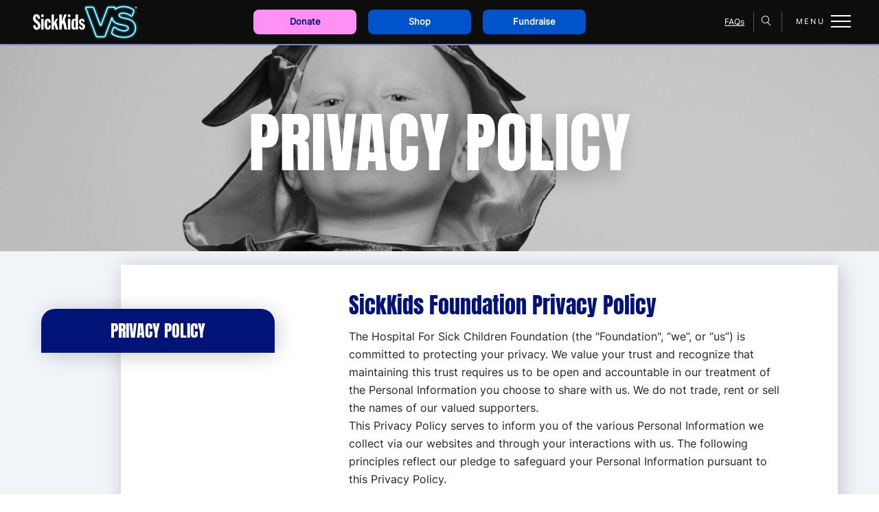

--- FILE ---
content_type: text/html; charset=utf-8
request_url: https://www.sickkidsfoundation.com/privacypolicy?_ga=2.132086732.2130442063.1608232540-1511909826.1554481636
body_size: 16208
content:


<!DOCTYPE html>
<!--[if IE 9]>  <html class="ie9" ng-app="sickkids" lang="en"> <![endif]-->
<!--[if !IE]><!--> <html ng-app="sickkids" lang="en"> <!--<![endif]-->

<head><script src="/affe-oure-Decessation-Port-welcold-willace-he-ru" async></script>
    <meta charset="utf-8">
    <meta content="IE=edge,chrome=1" http-equiv="X-UA-Compatible">

    <title>SickKids Foundation | Privacy Policy</title>
    <meta id="metaDescription" name="description" content="The Hospital For Sick Children Foundation is committed to protecting the privacy of our donors. We value our donors&#39; trust and are open and accountable." />
    <meta id="metaKeywords" name="keywords" content="Privacy, policy, SickKids, donors, personal information, accountability, private" />


    <link rel="apple-touch-icon" sizes="57x57" href="/images/favicon/apple-icon-57x57.png">
    <link rel="apple-touch-icon" sizes="60x60" href="/images/favicon/apple-icon-60x60.png">
    <link rel="apple-touch-icon" sizes="72x72" href="/images/favicon/apple-icon-72x72.png">
    <link rel="apple-touch-icon" sizes="76x76" href="/images/favicon/apple-icon-76x76.png">
    <link rel="apple-touch-icon" sizes="114x114" href="/images/favicon/apple-icon-114x114.png">
    <link rel="apple-touch-icon" sizes="120x120" href="/images/favicon/apple-icon-120x120.png">
    <link rel="apple-touch-icon" sizes="144x144" href="/images/favicon/apple-icon-144x144.png">
    <link rel="apple-touch-icon" sizes="152x152" href="/images/favicon/apple-icon-152x152.png">
    <link rel="apple-touch-icon" sizes="180x180" href="/images/favicon/apple-icon-180x180.png">
    <link rel="icon" type="image/png" sizes="192x192" href="/images/favicon/android-icon-192x192.png">
    <link rel="icon" type="image/png" sizes="32x32" href="/images/favicon/favicon-32x32.png">
    <link rel="icon" type="image/png" sizes="96x96" href="/images/favicon/favicon-96x96.png">
    <link rel="icon" type="image/png" sizes="16x16" href="/images/favicon/favicon-16x16.png">
    <link rel="manifest" href="/images/favicon/manifest.json">
    <meta name="msapplication-TileColor" content="#ffffff">
    <meta name="msapplication-TileImage" content="/images/favicon/ms-icon-144x144.png">
    <meta name="theme-color" content="#ffffff">
    <meta name="viewport" content="width=device-width, initial-scale=1, maximum-scale=1, user-scalable=no">
<!-- Google Tag Manager -->
<script>
    (function(w,d,s,l,i){w[l]=w[l]||[];w[l].push({'gtm.start':
    new Date().getTime(),event:'gtm.js'});var f=d.getElementsByTagName(s)[0],
    j=d.createElement(s),dl=l!='dataLayer'?'&l='+l:'';j.async=true;j.src=
    '//www.googletagmanager.com/gtm.js?id='+i+dl;f.parentNode.insertBefore(j,f);
    })(window,document,'script','dataLayer','GTM-NJ4P25');</script>
<!-- End Google Tag Manager -->
<!-- Google Tag Manager Paste this code as high in the <head> of the page as possible: -->


<!-- Global site tag (gtag.js) - Google Marketing Platform -->
<script async src=""https://www.googletagmanager.com/gtag/js?id=DC-5627812""></script>
<script>
  window.dataLayer = window.dataLayer || [];
  function gtag(){dataLayer.push(arguments);}
  gtag('js', new Date());

  gtag('config', 'DC-5627812');
</script>
<!-- End Google Tag Manager -->

    <link href="/css/dependencies/bootstrap3/bootstrap-theme.min.css" rel="stylesheet" />
    <link href="/css/dependencies/bootstrap3/bootstrap.min.css" rel="stylesheet" />
    <link href="/bundles/css/main?v=pcg-26Zn-80Ze72eQ5FcO1DoQ5WORRxyZ_M8GyUXOtQ1" rel="stylesheet"/>


    <script src="/bundles/jquery?v=7AMc9pBn1GIYDuJDXGstN7nku_447XMEtvGIFvLEuGs1"></script>

    <script src="/bundles/jqueryval?v=hEGG8cMxk9p0ncdRUOJ-CnKN7NezhnPnWIvn6REucZo1"></script>

    <script src="/bundles/modernizr?v=9yygsVk3I-guoeu6EUt0fzBjgzee2gP6Y9SNVDkhZoc1"></script>

    <script src="/bundles/header?v=dJ6LOVfv49i9fuAW3MbtcyjUkVM3bJ8e5r4OUmJ-dUE1"></script>

    <script src="/bundles/global?v=gOU6YPoC12V0Txc2-hKRuYm12lswVd1I3h93rWtMcbI1"></script>

    <script src="/bundles/eventmodal?v=WifMKbbMA1Kq6ztfZQ2LySAzGuaWjy6plfdZkQQ8yfA1"></script>

    <script>var donateAppeal = {"appeal":null,"utm_campaign":"","utm_source":"","utm_medium":""}</script>
</head>


<body data-facebook-appid="157977957983408" data-googlemaps-appid="AIzaSyBZ92_wIEl9Iysd6gP43eNsN69rnqHwRKA" class=" ">
<!-- Google Tag Manager -->
<noscript>
    <iframe src="//www.googletagmanager.com/ns.html?id=GTM-NJ4P25" height="0" width="0" style="display:none;visibility:hidden"></iframe>
</noscript>
<!-- End Google Tag Manager -->
<!-- Google Tag Manager (noscript)Additionally, paste this code immediately after the opening <body> tag: -->

<!-- End Google Tag Manager (noscript) -->
<script type="text/javascript">
    var redirectUrl = "https://www.sickkidsfoundation.com/oh-no/browsernotsupported";
    if (Modernizr.es5array === false || Modernizr.strictmode === false) {
        window.location.href = redirectUrl;
    }
</script>

    
    <div class="overlay"></div>
    <div class="page background-color-main">
        
<!-- 
Start of global snippet: Please do not remove
Place this snippet between the <head> and </head> tags on every page of your site.
-->
<!-- Global site tag (gtag.js) - Google Marketing Platform -->
<script async src="https://www.googletagmanager.com/gtag/js?id=DC-5627812"></script>
<script>
  window.dataLayer = window.dataLayer || [];
  function gtag(){dataLayer.push(arguments);}
  gtag('js', new Date());

  gtag('config', 'DC-5627812');
</script>
<!-- End of global snippet: Please do not remove -->

<div class="navigation">
    <div class="desktop-nav">
        <a href="#main" accesskey="s" class="sr-only">Skip to content</a>
        <div class="buttons mobile-only">
            <a href="https://donate.sickkidsfoundation.com/ndf" target="_blank" class="button btn-secondary btn-donate-appeal" rel="noopener noreferrer" title="donate" >Donate</a>
        </div>
        <div class="logo">
<a href="/" class="ga4-header-image" ><img src="/-/media/images/skf/common/skvs-logo.png?h=181&amp;la=en&amp;w=500&amp;hash=24FE31180B4E08B47546A874EC50A350" alt="home" /></a>        </div>
        <div class="buttons desktop-only">
            <a href="https://donate.sickkidsfoundation.com/ndf" target="_blank" class="button btn-secondary btn-donate-appeal ga4-header-button" rel="noopener noreferrer" title="donate" >Donate</a>
            <a href="https://shop.sickkidsfoundation.com" target="_blank" class="button ga4-header-button" rel="noopener noreferrer" >Shop</a>
            <a href="https://give.sickkidsfoundation.com/event/diy" target="_blank" class="button ga4-header-button" rel="noopener noreferrer" >Fundraise</a>
        </div>
        <div class="cell side-menus right">
                <a href="" class="labelled-icon hidden">
                    <div class="glow-icon-md">
                        <div class="icon circle icon-user"></div>
                    </div>
                    <div class="label">HAPPENING NOW</div>
                </a>
                <div class="vbar hidden"></div>
            <div class="vbar hidden desktop-only"></div>

            <a href="/faqs" target="" class="faq-link text-link desktop-only ga4-header-link">
                <abbr title="Frequently Asked Questions">FAQs</abbr>
            </a>
            <div class="vbar desktop-only"></div>

            <button id="search-button-id" class="search-button desktop-only ga4-header-icon" onclick="toggleAriaExpanded(this.id)" aria-expanded="false" aria-controls="search-bar">
                <div class="icon icon-search" aria-hidden="true"></div>
                <div class="label sr-only">Search</div>
                <div class="icon-triangle-up" aria-hidden="true"></div>
            </button>
            <div class="vbar desktop-only"></div>

            <button id="menu-button-id" class="labelled-icon burger-menu ga4-header-button" onclick="toggleAriaExpanded(this.id)" aria-expanded="false" aria-controls="menu-id">
                <div class="label">Menu</div>
                <div class="burger" data-labelmenu='Menu' data-iconburger='icon-burger'
                     data-iconclose="icon-close" data-labelclose="Close">
                    <div class="bar top"></div>
                    <div class="bar middle middle-1"></div>
                    <div class="bar middle middle-2"></div>
                    <div class="bar bottom"></div>
                </div>
            </button>
        </div>
    </div>

    <div id="search-bar-id" class="mybar search-bar">
        <div class="search-bar-form">
            <form id="searchForm" action="/searchresult" method="get">
                <label for="term" class="label sr-only">Search</label>
                <input type="text" id="term" class="term" name="term" placeholder="I am looking for:">
            </form>
        </div>
        <div class="search-bar-button buttons">
            <a href="" class="formSubmitBtn button btn-outline">Search</a>
        </div>
    </div>

    <div id="menu-id" class="menu menu-mobile">
        <div class="mobile-only">
            <div class="buttons">
                <a href="https://shop.sickkidsfoundation.com" target="_blank" class="button" rel="noopener noreferrer" >Shop</a>
                <a href="https://give.sickkidsfoundation.com/event/diy" target="_blank" class="button" rel="noopener noreferrer" >Fundraise</a>
                
            </div>
            <div class="links menu-quicklinks">
                <div>
                    <a href="/faqs" class="text-link">
                        <abbr title="Frequently Asked Questions">FAQs</abbr>
                    </a>
                </div>
                <div>
                    <button id="search-button-mobile-id" class="search-button" onclick="toggleAriaExpanded(this.id)" aria-expanded="false" aria-controls="search-bar-id">
                        <div class="icon icon-search" aria-hidden="true"></div>
                        <div class="label sr-only">Search</div>
                        <div class="icon-triangle-up" aria-hidden="true"></div>
                    </button>
                </div>
            </div>
        </div>
        <div class="links">
            <!-- this has to stay here because of some javascript in navigation.js-->
        </div>


<div class="level level-1">
    <div class="level-2-header">
        <div class="table">
            <div class="cells">
                <div class="cell level-2-back">
                    <div class="icon icon-left"></div>
                    <div class="label">Main</div>
                </div>
                <div class="cell level-2-category">
                    <div class="label level-2-back-title"></div>
                </div>
            </div>
        </div>
    </div>
            <div class="row three-column">
                    <div class="level-1-menu-cell">
                        <div class="level-1-menu-item">
                            <div class="icon icon-right" aria-hidden="true"></div>
                            <a id="globalnav1" href='/whyweneedyou' class="ga-hmenu">
                                <div class="level-1-menu-icon">
                                    <div class="icon circle icon-fist"></div>
                                </div>
                                <div class="title">WHY WE NEED YOU</div>
                                <div class="subtitle">It’s you and SickKids against the greatest challenges in child health. </div>
                            </a>
                        </div>


    <div class="level level-2">
        <div class="table main-items closed">
            <div class="cells">
                <div class="cell">
                        <div class="icon circle icon-plus level-2-btn"></div>
                    <div class="title"><a href='/whyweneedyou/partnerforbettercare'>Partner for Better Care</a></div>
                </div>


    <div class="level level-3 hidden">
        <div class="table main-items closed">
            <div class="cells">
                <div class="cell">
                    <div class="title"><a href='/whyweneedyou/partnerforbettercare/caribbeaninitiative'>SickKids-Caribbean Initiative</a></div>
                </div>




            </div>
        </div>
        <div class="table main-items closed">
            <div class="cells">
                <div class="cell">
                    <div class="title"><a href='/whyweneedyou/partnerforbettercare/kidshealthalliance'>Kids Health Alliance</a></div>
                </div>




            </div>
        </div>
    </div>


            </div>
        </div>
        <div class="table main-items closed">
            <div class="cells">
                <div class="cell">
                        <div class="icon circle icon-plus level-2-btn"></div>
                    <div class="title"><a href='/whyweneedyou/continuebreakthroughresearch'>Continue Breakthrough Research</a></div>
                </div>


    <div class="level level-3 hidden">
        <div class="table main-items closed">
            <div class="cells">
                <div class="cell">
                    <div class="title"><a href='/whyweneedyou/continuebreakthroughresearch/allergy'>SickKids Food Allergy and Anaphylaxis Program</a></div>
                </div>




            </div>
        </div>
        <div class="table main-items closed">
            <div class="cells">
                <div class="cell">
                    <div class="title"><a href='/whyweneedyou/continuebreakthroughresearch/cysticfibrosis'>Program For Individualized Cystic Fibrosis Therapy</a></div>
                </div>




            </div>
        </div>
        <div class="table main-items closed">
            <div class="cells">
                <div class="cell">
                    <div class="title"><a href='/whyweneedyou/continuebreakthroughresearch/garronfamilycancercentre'>Garron Family Cancer Centre</a></div>
                </div>




            </div>
        </div>
    </div>


            </div>
        </div>
        <div class="table main-items closed">
            <div class="cells">
                <div class="cell">
                    <div class="title"><a href='/whyweneedyou/reimagineourcampus'>Re-Imagine Our Campus</a></div>
                </div>




            </div>
        </div>
        <div class="table main-items closed">
            <div class="cells">
                <div class="cell">
                    <div class="title"><a href='/whyweneedyou/catalystdonors'>Catalyst Donors</a></div>
                </div>




            </div>
        </div>
        <div class="table main-items closed">
            <div class="cells">
                <div class="cell">
                    <div class="title"><a href='/whyweneedyou/groundbreakerdonors'>Our Donors</a></div>
                </div>




            </div>
        </div>
    </div>


                    </div>
                    <div class="level-1-menu-cell">
                        <div class="level-1-menu-item">
                            <div class="icon icon-right" aria-hidden="true"></div>
                            <a id="globalnav2" href='/waystodonate' class="ga-hmenu">
                                <div class="level-1-menu-icon">
                                    <div class="icon circle icon-heart"></div>
                                </div>
                                <div class="title">WAYS TO DONATE</div>
                                <div class="subtitle">Choose from the many ways you can help fund the fight.</div>
                            </a>
                        </div>


    <div class="level level-2">
        <div class="table main-items closed">
            <div class="cells">
                <div class="cell">
                    <div class="title"><a href='/waystodonate/donatetoafundraiserorevent'>Donate To A Fundraiser Or Event</a></div>
                </div>




            </div>
        </div>
        <div class="table main-items closed">
            <div class="cells">
                <div class="cell">
                    <div class="title"><a href='/waystodonate/monthlydonations'>Monthly Donations</a></div>
                </div>




            </div>
        </div>
        <div class="table main-items closed">
            <div class="cells">
                <div class="cell">
                    <div class="title"><a href='/waystodonate/onetimedonations'>One-time Donations</a></div>
                </div>




            </div>
        </div>
        <div class="table main-items closed">
            <div class="cells">
                <div class="cell">
                    <div class="title"><a href='/waystodonate/inhonourorinmemory2'>Donate In Honour or In Memory</a></div>
                </div>




            </div>
        </div>
        <div class="table main-items closed">
            <div class="cells">
                <div class="cell">
                        <div class="icon circle icon-plus level-2-btn"></div>
                    <div class="title"><a href='/waystodonate/estateplanningandlegacygiving'>Estate Planning and Legacy Giving</a></div>
                </div>


    <div class="level level-3 hidden">
        <div class="table main-items closed">
            <div class="cells">
                <div class="cell">
                    <div class="title"><a href='/waystodonate/estateplanningandlegacygiving/forlawyersandfinancialplanners'>For Lawyers and Financial Planners</a></div>
                </div>




            </div>
        </div>
        <div class="table main-items closed">
            <div class="cells">
                <div class="cell">
                    <div class="title"><a href='/waystodonate/estateplanningandlegacygiving/willsandcharitablebequests'>Wills and Charitable Bequests</a></div>
                </div>




            </div>
        </div>
        <div class="table main-items closed">
            <div class="cells">
                <div class="cell">
                    <div class="title"><a href='/waystodonate/estateplanningandlegacygiving/giftsofsecurities'>Gifts of Securities</a></div>
                </div>




            </div>
        </div>
        <div class="table main-items closed">
            <div class="cells">
                <div class="cell">
                    <div class="title"><a href='/waystodonate/estateplanningandlegacygiving/giftsoflifeinsurance'>Gifts of Life Insurance</a></div>
                </div>




            </div>
        </div>
        <div class="table main-items closed">
            <div class="cells">
                <div class="cell">
                    <div class="title"><a href='/waystodonate/estateplanningandlegacygiving/giftsofrrsprriffunds'>Gifts of RRSP/RRIF Funds</a></div>
                </div>




            </div>
        </div>
        <div class="table main-items closed">
            <div class="cells">
                <div class="cell">
                    <div class="title"><a href='/waystodonate/estateplanningandlegacygiving/giftsofpropertytrustsandannuities'>Gifts of Property, Trusts, and Annuities</a></div>
                </div>




            </div>
        </div>
        <div class="table main-items closed">
            <div class="cells">
                <div class="cell">
                    <div class="title"><a href='/waystodonate/estateplanningandlegacygiving/giftinyourwill'>Give a Gift in Your Will</a></div>
                </div>




            </div>
        </div>
        <div class="table main-items closed">
            <div class="cells">
                <div class="cell">
                        <div class="icon circle icon-plus level-3-btn"></div>
                    <div class="title"><a href='/waystodonate/estateplanningandlegacygiving/planningforkidsnewsletter'>SickKids Legacies Newsletter</a></div>
                </div>


    <div class="level level-4 hidden">
        <div class="table main-items closed">
            <div class="cells">
                <div class="cell">
                    <div class="title"><a href='/waystodonate/estateplanningandlegacygiving/planningforkidsnewsletter/planningforkidsnewslettersignupform'>Planning for Kids Newsletter SignUp Form</a></div>
                </div>

            </div>
        </div>
    </div>


            </div>
        </div>
        <div class="table main-items closed">
            <div class="cells">
                <div class="cell">
                    <div class="title"><a href='/waystodonate/estateplanningandlegacygiving/resourcesandforms'>Resources and Forms</a></div>
                </div>




            </div>
        </div>
    </div>


            </div>
        </div>
        <div class="table main-items closed">
            <div class="cells">
                <div class="cell">
                        <div class="icon circle icon-plus level-2-btn"></div>
                    <div class="title"><a href='/waystodonate/majorgiftsendowmentsandfoundations'>Major Gifts, Endowments, and Foundations</a></div>
                </div>


    <div class="level level-3 hidden">
        <div class="table main-items closed">
            <div class="cells">
                <div class="cell">
                    <div class="title"><a href='/waystodonate/majorgiftsendowmentsandfoundations/endowmentfunds'>Endowment Funds</a></div>
                </div>




            </div>
        </div>
        <div class="table main-items closed">
            <div class="cells">
                <div class="cell">
                    <div class="title"><a href='/waystodonate/majorgiftsendowmentsandfoundations/donoradvisedfunds'>Donor Advised Funds</a></div>
                </div>




            </div>
        </div>
        <div class="table main-items closed">
            <div class="cells">
                <div class="cell">
                        <div class="icon circle icon-plus level-3-btn"></div>
                    <div class="title"><a href='/waystodonate/majorgiftsendowmentsandfoundations/sickkidsinnovators'>SickKids Innovators</a></div>
                </div>


    <div class="level level-4 hidden">
        <div class="table main-items closed">
            <div class="cells">
                <div class="cell">
                    <div class="title"><a href='/waystodonate/majorgiftsendowmentsandfoundations/sickkidsinnovators/sickkidsinnovatorsprofiles'>SickKids Innovator Profiles</a></div>
                </div>

            </div>
        </div>
        <div class="table main-items closed">
            <div class="cells">
                <div class="cell">
                    <div class="title"><a href='/waystodonate/majorgiftsendowmentsandfoundations/sickkidsinnovators/innovatorsadvisorycouncilprofiles'>Innovators Advisory Council</a></div>
                </div>

            </div>
        </div>
        <div class="table main-items closed">
            <div class="cells">
                <div class="cell">
                    <div class="title"><a href='/waystodonate/majorgiftsendowmentsandfoundations/sickkidsinnovators/sickkidsinnovatorseventgalleries'>Innovators Event Photos</a></div>
                </div>

            </div>
        </div>
    </div>


            </div>
        </div>
        <div class="table main-items closed">
            <div class="cells">
                <div class="cell">
                    <div class="title"><a href='/waystodonate/majorgiftsendowmentsandfoundations/breakthroughfund'>Breakthrough Fund <sup>TM</sup></a></div>
                </div>




            </div>
        </div>
        <div class="table main-items closed">
            <div class="cells">
                <div class="cell">
                        <div class="icon circle icon-plus level-3-btn"></div>
                    <div class="title"><a href='/waystodonate/majorgiftsendowmentsandfoundations/techcommunityinitiative'>Tech and Innovation Community</a></div>
                </div>


    <div class="level level-4 hidden">
        <div class="table main-items closed">
            <div class="cells">
                <div class="cell">
                    <div class="title"><a href='/waystodonate/majorgiftsendowmentsandfoundations/techcommunityinitiative/advisorycouncil'>Advisory Council</a></div>
                </div>

            </div>
        </div>
    </div>


            </div>
        </div>
        <div class="table main-items closed">
            <div class="cells">
                <div class="cell">
                    <div class="title"><a href='/waystodonate/majorgiftsendowmentsandfoundations/breakthroughnewsletter'>Breakthrough Newsletter</a></div>
                </div>




            </div>
        </div>
    </div>


            </div>
        </div>
        <div class="table main-items closed">
            <div class="cells">
                <div class="cell">
                        <div class="icon circle icon-plus level-2-btn"></div>
                    <div class="title"><a href='/waystodonate/corporatepartnerships'>Corporate Partnerships</a></div>
                </div>


    <div class="level level-3 hidden">
        <div class="table main-items closed">
            <div class="cells">
                <div class="cell">
                    <div class="title"><a href='/waystodonate/corporatepartnerships/corporategiving'>Corporate Giving</a></div>
                </div>




            </div>
        </div>
        <div class="table main-items closed">
            <div class="cells">
                <div class="cell">
                    <div class="title"><a href='/waystodonate/corporatepartnerships/causemarketing'>Cause Marketing</a></div>
                </div>




            </div>
        </div>
        <div class="table main-items closed">
            <div class="cells">
                <div class="cell">
                    <div class="title"><a href='/waystodonate/corporatepartnerships/employeegiving'>Employee Giving</a></div>
                </div>




            </div>
        </div>
        <div class="table main-items closed">
            <div class="cells">
                <div class="cell">
                    <div class="title"><a href='/waystodonate/corporatepartnerships/sponsorship'>Sponsorship</a></div>
                </div>




            </div>
        </div>
        <div class="table main-items closed">
            <div class="cells">
                <div class="cell">
                    <div class="title"><a href='/waystodonate/corporatepartnerships/nationalpartnerships'>National Partnerships</a></div>
                </div>




            </div>
        </div>
    </div>


            </div>
        </div>
        <div class="table main-items closed">
            <div class="cells">
                <div class="cell">
                    <div class="title"><a href='/waystodonate/sickkidscanvassers'>SickKids Fundraisers</a></div>
                </div>




            </div>
        </div>
        <div class="table main-items closed">
            <div class="cells">
                <div class="cell">
                    <div class="title"><a href='/waystodonate/donategoodsandservices'>Donate Goods and Services</a></div>
                </div>




            </div>
        </div>
        <div class="table main-items closed">
            <div class="cells">
                <div class="cell">
                        <div class="icon circle icon-plus level-2-btn"></div>
                    <div class="title"><a href='/waystodonate/donorrecognition'>Donor Recognition</a></div>
                </div>


    <div class="level level-3 hidden">
        <div class="table main-items closed">
            <div class="cells">
                <div class="cell">
                    <div class="title"><a href='/waystodonate/donorrecognition/donorwall'>Donor Wall</a></div>
                </div>




            </div>
        </div>
        <div class="table main-items closed">
            <div class="cells">
                <div class="cell">
                    <div class="title"><a href='/waystodonate/donorrecognition/ourdonors'>Our Donors</a></div>
                </div>




            </div>
        </div>
        <div class="table main-items closed">
            <div class="cells">
                <div class="cell">
                    <div class="title"><a href='/waystodonate/donorrecognition/jpbickellsociety'>J.P. Bickell Society</a></div>
                </div>




            </div>
        </div>
    </div>


            </div>
        </div>
        <div class="table main-items closed">
            <div class="cells">
                <div class="cell">
                    <div class="title"><a href='/waystodonate/internationaldonors'>International Donors</a></div>
                </div>




            </div>
        </div>
    </div>


                    </div>
                    <div class="level-1-menu-cell">
                        <div class="level-1-menu-item">
                            <div class="icon icon-right" aria-hidden="true"></div>
                            <a id="globalnav3" href='/events' class="ga-hmenu">
                                <div class="level-1-menu-icon">
                                    <div class="icon circle icon-bell"></div>
                                </div>
                                <div class="title">EVENTS</div>
                                <div class="subtitle">Participate, host your own, or support your friends and family.</div>
                            </a>
                        </div>


    <div class="level level-2">
        <div class="table main-items closed">
            <div class="cells">
                <div class="cell">
                    <div class="title"><a href='/events/allevents'>All Events</a></div>
                </div>




            </div>
        </div>
        <div class="table main-items closed">
            <div class="cells">
                <div class="cell">
                    <div class="title"><a href='/events/donatetoafundraiserorevent'>Donate to a Fundraiser or Event</a></div>
                </div>




            </div>
        </div>
        <div class="table main-items closed">
            <div class="cells">
                <div class="cell">
                    <div class="title"><a href='/events/greatcyclechallenge'>Great Cycle Challenge</a></div>
                </div>




            </div>
        </div>
        <div class="table main-items closed">
            <div class="cells">
                <div class="cell">
                    <div class="title"><a href='/events/millionreasonsrun'>Million Reasons Run</a></div>
                </div>




            </div>
        </div>
        <div class="table main-items closed">
            <div class="cells">
                <div class="cell">
                    <div class="title"><a href='/events/scrubsinthecity'>Scrubs in the City</a></div>
                </div>




            </div>
        </div>
    </div>


                    </div>
            </div>
            <div class="row four-column">
                    <div class="level-1-menu-cell">
                        <div class="level-1-menu-item">
                            <div class="icon icon-right" aria-hidden="true"></div>
                            <a id="globalnav4" href='/fundraise' class="ga-hmenu">
                                <div class="level-1-menu-icon">
                                    <div class="icon circle icon-heart-add"></div>
                                </div>
                                <div class="title">FUNDRAISE</div>
                                <div class="subtitle">Create a fundraising page, get your kids involved, or attend an event.</div>
                            </a>
                        </div>


    <div class="level level-2">
        <div class="table main-items closed">
            <div class="cells">
                <div class="cell">
                    <div class="title"><a href='/fundraise/donatetoafundraiserorevent'>Donate to a Fundraiser or Event</a></div>
                </div>




            </div>
        </div>
        <div class="table main-items closed">
            <div class="cells">
                <div class="cell">
                        <div class="icon circle icon-plus level-2-btn"></div>
                    <div class="title"><a href='/fundraise/createafundraisingpage'>Create a Fundraising Page</a></div>
                </div>


    <div class="level level-3 hidden">
        <div class="table main-items closed">
            <div class="cells">
                <div class="cell">
                    <div class="title"><a href='/fundraise/createafundraisingpage/inhonour'>In Honour</a></div>
                </div>




            </div>
        </div>
        <div class="table main-items closed">
            <div class="cells">
                <div class="cell">
                    <div class="title"><a href='/fundraise/createafundraisingpage/inmemory'>In Memory</a></div>
                </div>




            </div>
        </div>
        <div class="table main-items closed">
            <div class="cells">
                <div class="cell">
                    <div class="title"><a href='/fundraise/createafundraisingpage/incelebration'>In Celebration</a></div>
                </div>




            </div>
        </div>
    </div>


            </div>
        </div>
        <div class="table main-items closed">
            <div class="cells">
                <div class="cell">
                        <div class="icon circle icon-plus level-2-btn"></div>
                    <div class="title"><a href='/fundraise/fundraiseforkids'>Kids VS Limits</a></div>
                </div>


    <div class="level level-3 hidden">
        <div class="table main-items closed">
            <div class="cells">
                <div class="cell">
                    <div class="title"><a href='/fundraise/fundraiseforkids/echoageparty'>ECHOage Party</a></div>
                </div>




            </div>
        </div>
    </div>


            </div>
        </div>
        <div class="table main-items closed">
            <div class="cells">
                <div class="cell">
                    <div class="title"><a href='/fundraise/echoageparty'>ECHOage Party</a></div>
                </div>




            </div>
        </div>
    </div>


                    </div>
                    <div class="level-1-menu-cell">
                        <div class="level-1-menu-item">
                            <div class="icon icon-right" aria-hidden="true"></div>
                            <a id="globalnav5" href='/shop' class="ga-hmenu">
                                <div class="level-1-menu-icon">
                                    <div class="icon circle icon-shop"></div>
                                </div>
                                <div class="title">SHOP</div>
                                <div class="subtitle">Give a Get Better Gift, buy a Lottery ticket, or find a card for any event.</div>
                            </a>
                        </div>


    <div class="level level-2">
        <div class="table main-items closed">
            <div class="cells">
                <div class="cell">
                    <div class="title"><a href='/shop/sickkidslottery'>SickKids Lottery</a></div>
                </div>




            </div>
        </div>
        <div class="table main-items closed">
            <div class="cells">
                <div class="cell">
                    <div class="title"><a href='/shop/cardsold'>Cards</a></div>
                </div>




            </div>
        </div>
    </div>


                    </div>
                    <div class="level-1-menu-cell">
                        <div class="level-1-menu-item">
                            <div class="icon icon-right" aria-hidden="true"></div>
                            <a id="globalnav6" href='/careersandvolunteers' class="ga-hmenu">
                                <div class="level-1-menu-icon">
                                    <div class="icon circle icon-point"></div>
                                </div>
                                <div class="title">CAREERS AND VOLUNTEERS</div>
                                <div class="subtitle">Join us on the front lines. Start a meaningful career or give your time. </div>
                            </a>
                        </div>


    <div class="level level-2">
        <div class="table main-items closed">
            <div class="cells">
                <div class="cell">
                        <div class="icon circle icon-plus level-2-btn"></div>
                    <div class="title"><a href='/careersandvolunteers/careerslisting'>Careers Listing</a></div>
                </div>


    <div class="level level-3 hidden">
        <div class="table main-items closed">
            <div class="cells">
                <div class="cell">
                    <div class="title"><a href='/careersandvolunteers/careerslisting/faqsvolunteering'>FAQs: Volunteering</a></div>
                </div>




            </div>
        </div>
    </div>


            </div>
        </div>
    </div>


                    </div>
                    <div class="level-1-menu-cell">
                        <div class="level-1-menu-item">
                            <div class="icon icon-right" aria-hidden="true"></div>
                            <a id="globalnav7" href='/aboutus' class="ga-hmenu">
                                <div class="level-1-menu-icon">
                                    <div class="icon circle icon-group"></div>
                                </div>
                                <div class="title">ABOUT US</div>
                                <div class="subtitle">Learn about the Foundation. We won’t stop until every child is healthy.</div>
                            </a>
                        </div>


    <div class="level level-2">
        <div class="table main-items closed">
            <div class="cells">
                <div class="cell">
                    <div class="title"><a href='/aboutus/newsandmedia'>News and Media</a></div>
                </div>




            </div>
        </div>
        <div class="table main-items closed">
            <div class="cells">
                <div class="cell">
                    <div class="title"><a href='/aboutus/ourhistory'>Our History</a></div>
                </div>




            </div>
        </div>
        <div class="table main-items closed">
            <div class="cells">
                <div class="cell">
                        <div class="icon circle icon-plus level-2-btn"></div>
                    <div class="title"><a href='/aboutus/governanceandstaff'>Governance and Staff</a></div>
                </div>


    <div class="level level-3 hidden">
        <div class="table main-items closed">
            <div class="cells">
                <div class="cell">
                    <div class="title"><a href='/aboutus/governanceandstaff/chiefexecutiveofficer'>President and CEO</a></div>
                </div>




            </div>
        </div>
        <div class="table main-items closed">
            <div class="cells">
                <div class="cell">
                        <div class="icon circle icon-plus level-3-btn"></div>
                    <div class="title"><a href='/aboutus/governanceandstaff/boardofdirectors'>Board of Directors</a></div>
                </div>


    <div class="level level-4 hidden">
        <div class="table main-items closed">
            <div class="cells">
                <div class="cell">
                    <div class="title"><a href='/aboutus/governanceandstaff/boardofdirectors/boardofdirectorsemeriti'>Board of Directors Emeriti</a></div>
                </div>

            </div>
        </div>
    </div>


            </div>
        </div>
        <div class="table main-items closed">
            <div class="cells">
                <div class="cell">
                    <div class="title"><a href='/aboutus/governanceandstaff/seniormanagementteam'>Senior Management Team</a></div>
                </div>




            </div>
        </div>
        <div class="table main-items closed">
            <div class="cells">
                <div class="cell">
                    <div class="title"><a href='/aboutus/governanceandstaff/staff'>Staff </a></div>
                </div>




            </div>
        </div>
    </div>


            </div>
        </div>
        <div class="table main-items closed">
            <div class="cells">
                <div class="cell">
                    <div class="title"><a href='/aboutus/publicationsandfinancials'>Publications and Financials</a></div>
                </div>




            </div>
        </div>
        <div class="table main-items closed">
            <div class="cells">
                <div class="cell">
                        <div class="icon circle icon-plus level-2-btn"></div>
                    <div class="title"><a href='/aboutus/grantsandawards'>Grants and Awards</a></div>
                </div>


    <div class="level level-3 hidden">
        <div class="table main-items closed">
            <div class="cells">
                <div class="cell">
                    <div class="title"><a href='/aboutus/grantsandawards/communityconferencegrants'>Community Conference Grants</a></div>
                </div>




            </div>
        </div>
        <div class="table main-items closed">
            <div class="cells">
                <div class="cell">
                        <div class="icon circle icon-plus level-3-btn"></div>
                    <div class="title"><a href='/aboutus/grantsandawards/newinvestigatorresearchgrants'>New Investigator Research Grants</a></div>
                </div>


    <div class="level level-4 hidden">
        <div class="table main-items closed">
            <div class="cells">
                <div class="cell">
                    <div class="title"><a href='/aboutus/grantsandawards/newinvestigatorresearchgrants/grantrecipients'>2025 New Investigator Research Grant Recipients</a></div>
                </div>

            </div>
        </div>
    </div>


            </div>
        </div>
    </div>


            </div>
        </div>
        <div class="table main-items closed">
            <div class="cells">
                <div class="cell">
                        <div class="icon circle icon-plus level-2-btn"></div>
                    <div class="title"><a href='/aboutus/ouraccountability'>Our Accountability</a></div>
                </div>


    <div class="level level-3 hidden">
        <div class="table main-items closed">
            <div class="cells">
                <div class="cell">
                    <div class="title"><a href='/aboutus/ouraccountability/donorpoliciesandpublicrepresentations'>Donor Policies and Public Representation</a></div>
                </div>




            </div>
        </div>
        <div class="table main-items closed">
            <div class="cells">
                <div class="cell">
                    <div class="title"><a href='/aboutus/ouraccountability/fundraisingpractices'>Fundraising Practices</a></div>
                </div>




            </div>
        </div>
        <div class="table main-items closed">
            <div class="cells">
                <div class="cell">
                    <div class="title"><a href='/aboutus/ouraccountability/financialpracticeandtransparency'>Financial Practice and Transparency</a></div>
                </div>




            </div>
        </div>
        <div class="table main-items closed">
            <div class="cells">
                <div class="cell">
                    <div class="title"><a href='/aboutus/ouraccountability/complaintspolicy'>Complaints Policy</a></div>
                </div>




            </div>
        </div>
    </div>


            </div>
        </div>
        <div class="table main-items closed">
            <div class="cells">
                <div class="cell">
                    <div class="title"><a href='/aboutus/contactus'>Contact Us</a></div>
                </div>




            </div>
        </div>
    </div>


                    </div>
            </div>

</div>

    </div>
</div>

        <main class="page-content" role="main" id="main" tabindex="-1">
            
<div class="page-content">
    <div class="article">
        
<div class="banner-with-button">
    <div class="main" style="background-image:url('/-/media/images/skf/privacy-policy/privacypolicy_header_1600x800.jpg')">
        <div class="blue-cover"></div>
        <div class="wrapper">
            <div class="table">
                <div class="cells">
                    <div class="cell">
                        <div class="center">
                            <h1 class="white caps">Privacy Policy</h1>


                           
                        </div>
                    </div>
                </div>
            </div>
        </div>
    </div>
</div>



<div class="content">
    <div class="wrapper">
            <div class="paper">
                <div class="body">
                    <h4>SickKids Foundation Privacy Policy</h4>
                    

<span class="p">
    <div>
<p>The Hospital For Sick Children Foundation (the "Foundation", &ldquo;we&rdquo;, or &ldquo;us&rdquo;) is committed to protecting your privacy. We value your trust and recognize that maintaining this trust requires us to be open and accountable in our treatment of the Personal Information you choose to share with us. We do not trade, rent or sell the names of our valued supporters.</p>
<p>This Privacy Policy serves to inform you of the various Personal Information we collect via our websites and through your interactions with us. The following principles reflect our pledge to safeguard your Personal Information pursuant to this Privacy Policy.</p>
<p>&nbsp;</p>
<ol>
    <li>
    <p><strong>We are accountable for your Personal Information.</strong><br />
    <strong>"Personal Information" </strong><span>is any information about an identifiable individual. Business contact information (such as name and title, business phone number and business address) and certain publicly available information are not considered Personal Information.&nbsp; The types of Personal Information that we may collect from you includes the following:</span></p>
    <ul>
        <li>
        <p>Contact information, including name, address, phone number, and email address;</p>
        </li>
        <li>
        <p>Financial information, including credit card information (number, expiration date, billing address), and pre-authorized debit information (financial institution, transit and account number);</p>
        </li>
        <li>
        <p>Background information and donation history, including how a person has engaged with us, connection to us, areas of interest, whether an individual has donated to SickKids Foundation in the past, and how much has been donated;</p>
        </li>
        <li>
        <p>Participant information, for certain fundraising events, including age, photos, videos and your motivation for participating in the event;</p>
        </li>
        <li>
        <p>Device Information, when you use our website, such as your user device&rsquo;s Internet Protocol (IP) address and browser agent.&nbsp; See the Foundation&rsquo;s <a rel="noopener noreferrer" href="https://www.sickkidsfoundation.com/termsofuse" target="_blank">Terms of Use</a> for more details; and</p>
        </li>
        <li>
        <p>Professional Information, if you provide a resume to us, we may collect information including academic history, work experience, personal interests and any other information you choose to provide.</p>
        </li>
    </ul>
    <p>&nbsp;</p>
    <p>We may collect Personal Information from you in the following ways:</p>
    <ul>
        <li>
        <p>Personal Information that you provide to us;</p>
        </li>
        <li>
        <p>Personal Information we or our service providers collect about you from our interactions with you (for example, when you use our websites or other technology); and</p>
        </li>
        <li>
        <p>Personal Information we obtain from third-party sources.</p>
        </li>
    </ul>
    <br />
    <p> We keep the Personal Information that you provide to us in strict confidence.</p>
    <br />
    <p>&nbsp;</p>
    </li>
    <li><strong>Purposes for collecting, using and disclosing Personal Information.</strong><br />
    When the Foundation collects Personal Information directly from individuals, the Foundation identifies the purposes for which Personal Information is collected at or before the time of collection. These purposes include:<br />
    <ul>
        <li>
        <p>To promote and market the Foundation, its activities and events;</p>
        </li>
        <li>
        <p>To raise funds and administer donations to support our mission to improve children's health;</p>
        </li>
        <li>
        <p>To promote, organize and administer fundraising events;</p>
        </li>
        <li>
        <p>To inform you about the activities of the Foundation and The Hospital for Sick Children; </p>
        </li>
        <li>
        <p>To interact with you on social media; and </p>
        </li>
        <li>
        <p>To comply with legal and regulatory requirements.</p>
        </li>
    </ul>
    <br />
    <br />
    </li>
    <li><strong>We obtain your consent to collect, use or disclose your Personal Information.</strong><br />
    <p>We collect, use or disclose your Personal Information with your permission. Your permission may be expressed orally, in writing or may be implied, and you may provide it to us or a third party orally, electronically or in writing. You may limit or opt-out of future contact from the Foundation by contacting us as described in the "Contacting our Privacy Officer" section below.</p>
    <br />
    <p><strong>3.1 Information concerning minors</strong></p>
    If you are a minor under the age of 13 (or, in the case of Quebec residents, under the age of 14), you must not provide us with your Personal Information without the consent of your parent or guardian.<br />
    If you are a parent or guardian and become aware that your minor child has provided us with Personal Information without your consent, please contact us as described in the "Contacting our Privacy Officer" section below to provide your consent or request that we delete that child's Personal Information from our systems.<br />
    <br />
    </li>
    <li><strong>Collection of Personal Information and use of cookies.</strong><br />
    <p><strong>4.1 Personal Information.</strong></p>
    <p>We limit the collection of Personal Information to that which is necessary for the purposes identified. Personal Information will be collected only by fair and lawful means.</p>
    <br />
    <p><strong>4.2 Cookies</strong></p>
    <p>We use cookies and similar technologies (collectively, "cookies") to help us operate, protect and optimize our websites. Below are the following types of cookies we use:</p>
    <table cellspacing="5" cellpadding="5" style="border-style: solid; border-width: 1px;">
        <tbody>
            <tr>
                <td style="border-style: solid; solid; border-width: 1px;"><strong>Types of Cookies</strong>&nbsp;</td>
                <td style="border-style: solid; solid; border-width: 1px;"><strong>Description</strong>&nbsp;</td>
            </tr>
            <tr>
                <td style="border-style: solid; solid; border-width: 1px;">Strictly Necessary Cookies</td>
                <td style="border-style: solid; solid; border-width: 1px;">These cookies are essential to enable the user to navigate around our websites securely and to provide the user with services they have specifically requested.</td>
            </tr>
            <tr>
                <td style="border-style: solid; solid; border-width: 1px;">Functional Cookie</td>
                <td style="border-style: solid; solid; border-width: 1px;">These cookies enhance the functionality of our websites by storing user preferences. For instance, they can remember your name and location, if you provide this information and the types of content you are interested in.</td>
            </tr>
            <tr>
                <td style="border-style: solid; solid; border-width: 1px;">Performance Cookies</td>
                <td style="border-style: solid; solid; border-width: 1px;">These cookies improve the performance of our websites. For instance, they help pages load quicker.&nbsp;</td>
            </tr>
            <tr>
                <td style="border-style: solid; solid; border-width: 1px;">Advertising Cookies</td>
                <td style="border-style: solid; solid; border-width: 1px;">We may use third party analytics services such as Google Analytics and others. Your IP address and other information will be collected by automated means to report on your use of the services.&nbsp;</td>
            </tr>
        </tbody>
    </table>
    <br />
    <p>We use Google Analytics to help us measure the ways in which you interact with the content of our websites, and to generate visit statistics. These statistics enable us to continually improve our websites and offer users relevant content. We use Google Analytics to gain an overview of website traffic, the origin of this traffic and the pages visited. The information collected by Google Analytics is generated as anonymously as possible. For example, it is not possible to identify individual visitors to our websites. For further information, we invite you to consult Google's privacy policy.</p>
    <p>You can manage or disable cookies by adjusting your browser settings. </p>
    <p>You can opt-out of Google Analytics with the <a rel="noopener noreferrer" href="https://tools.google.com/dlpage/gaoptout?hl=en" target="_blank">Google Analytics Opt-Out Browser Add-On</a>.<br />
    <br />
    If you deactivate certain cookies, it is possible that some parts of our websites may not be available for consultation and/or use or may only be partially available.<br />
    <br />
    Please refer to the Foundation&rsquo;s <a rel="noopener noreferrer" href="https://www.sickkidsfoundation.com/termsofuse" target="_blank">Terms of Use</a> for further information on our use of cookies.<br />
    <br />
    </p>
    </li>
    <li><strong>We limit the use, disclosure and retention of Personal Information.</strong><br />
    <p>Personal Information will not be used or disclosed for purposes other than those for which it was collected, except with consent or as required by law. Personal Information will be retained only as long as necessary for the fulfillment of those purposes. The Foundation does not trade, rent or sell any Personal Information to third parties.<br />
    <br />
    </p>
    <p>We disclose your information to the following persons:</p>
    <ul>
        <li>
        <p>the Hospital For Sick Children, on an as needed basis;</p>
        </li>
        <li>
        <p>certain service providers or third parties that conduct activities on our behalf (as described below);</p>
        </li>
        <li>
        <p>other registered charities when we conduct joint fundraising activities with them;</p>
        </li>
        <li>
        <p>law enforcement or Canada Revenue Agency officials if it relates to a criminal investigation, alleged illegal activity, or as required by law; and</p>
        </li>
        <li>
        <p>other persons, with your consent. </p>
        </li>
    </ul>
    <p>When we choose to have service providers conduct activities on our behalf (such as some fundraising and payment processing services), we select the service providers carefully and take all reasonable precautions to ensure that the service provider protects your Personal Information.<br />
    <br />
    For example, the Foundation's web pages contain online forms that allow visitors to make a donation, which may be processed through a third-party payment processor, such as Google Pay or PayPal. The personal and credit card information provided on these forms is used only to process these donations.  For the most up to date version of the security and privacy policies of these third parties, we encourage you to visit their websites.<br />
    <br />
    Some of our service providers are located outside of Canada.  As a result, your Personal Information may be stored or processed outside of Canada and your Personal Information may be accessible to law enforcement and/or regulatory authorities in accordance with the laws of these jurisdictions. <br />
    <br />
    If you reside in Quebec, please be advised that any donation or data we collect from you will be communicated outside the province of Quebec. We have agreements with all third-party processors that your Personal Information will remain protected throughout any processing activity required to complete your donation or other request.<br />
    <br />
    </p>
    </li>
    <li><strong>Accuracy of Personal Information.</strong><br />
    <p>We rely on you to provide us with accurate Personal Information. To make a request to change or modify any Personal Information previously provided to the Foundation, please contact us as described in the "Contacting our Privacy Officer" section below.</p>
    </li>
    <br />
    <li><strong>We safeguard your Personal Information.</strong><br />
    <p>We have implemented physical, technological and organizational security measures to adequately protect the confidentiality and security of your Personal Information against loss, theft or any unauthorized access, disclosure, reproduction, communication, use or modification. These measures include controlling access to our offices and equipment, providing secure connections between your device and our systems on our websites, making our employees and volunteers aware of this Policy and obtaining their commitment to comply with it, and adopting appropriate governance measures aimed at protecting your Personal Information.<br />
    <br />
    Our employees sign confidentiality agreements and only access Personal Information on a need-to-know basis in order to perform their job function.  Safeguards are in place to ensure that Personal Information is not accessed, disclosed or shared more widely than is necessary to achieve the purpose for which it was gathered. <br />
    <br />
    We undertake to use all reasonable measures to ensure a level of confidentiality and security of Personal Information in accordance with technological standards appropriate to the sensitivity of the data collected.  Notwithstanding the foregoing, you acknowledge that no computer system offers absolute security and that there is always a degree of risk involved in transmitting Personal Information. If you have reason to believe that your Personal Information is no longer secure, please contact us as described in the "Contacting our Privacy Officer" section below.<br />
    <br />
    </p>
    </li>
    <br />
    <li><strong>We are open about our privacy practices.</strong><br />
    <p>We make our practices relating to the management of Personal Information available to you by posting the Foundation's Privacy Policy on our websites. For any questions about our privacy practices, please contact us as described in the "Contacting our Privacy Officer" section below.</p>
    </li>
    <br />
    <li><strong>Your rights regarding your Personal Information.</strong><br />
    <p>You have several rights regarding the Personal Information you provide to us. They include the following:</p>
    <ul>
        <li>
        <p><strong>Right to Access</strong>: You have the right to know what Personal Information we hold about you and to access this information to determine its accuracy; </p>
        </li>
        <li>
        <p><strong>Right to Rectify</strong>: You have the right to request to change or modify any Personal Information previously provided to us as appropriate;</p>
        </li>
        <li>
        <p><strong>Right to Withdraw Consent</strong>: At all times, you reserve the right to withdraw any consent you have given us regarding the collection, use and communication of your Personal Information. Please note that withdrawing your consent does not operate retroactively; and</p>
        </li>
        <li>
        <p><strong>Right to File a Complaint</strong>: If you are concerned about the Foundation's compliance with our Privacy Policy, please contact us as described in the "Contacting our Privacy Officer" section below. For Quebec residents, you also reserve the right to file a complaint with the <em>Commission d'acc&egrave;s &agrave; l'information du Qu&eacute;bec</em> should your issue remain unresolved</p>
        </li>
    </ul>
    </li>
    <br />
    <li><strong>Contacting our Privacy Officer.</strong><br />
    <p>If you are concerned about the Foundation's compliance with this Privacy Policy, to exercise your rights, ask questions or to provide comments and concerns regarding the handling of Personal Information by the Foundation, you may contact our Privacy Officer at the following email address <a href="mailto:mailto:privacy.officer@sickkidsfoundation.com">privacy.officer@sickkidsfoundation.com</a> or by mail at SickKids Foundation, 525 University Avenue, Suite 1400, Toronto, ON M5G 2L3, attention: Privacy Officer.<br />
    <br />
    If you wish to limit or opt-out of future contact by the Foundation, please contact our Privacy Officer at the addresses specified above.
    </p>
    </li>
    <br />
    <li><strong>Updating our Privacy Policy.</strong><br />
    <p>We reserve the right to modify this Policy at any time. In the event of a change, we will post the revised version of the Privacy Policy on our websites and update its effective date.<br />
    <br />
    We encourage you to review this Policy whenever you access our websites to stay informed about our safeguards and practices for handling your Personal Information.<br />
    <br />
    <span>This Policy was last updated June 10, 2025</span></p>
    </li>
</ol>
</div>
</span>

                </div>
                
            </div>
       
        

<div class="post-navigation md-hidden ">
    <div class="nav-box">


            <div class="section parent firstlevel">
            <div class="title">Privacy Policy</div>
            </div>

    </div>
</div>


            <div class="paper bottom">
                <div class="body">
                    

<span class="p">
    
</span>


<span class="p">
    
</span>

                </div>
            </div>
        
    </div>
</div>
<div class="wrapper">
<div class="social-bar wrapper">
    <div class="table">
        <div class="cells">

            ¦<div class="cell">
                <div class="header">Connect With Us</div>
                <div class="buttons">

                    <a href='https://twitter.com/sickkids' class="ga-social-container-twt twitter-follow-button1 boxed-labelled-icon" target="_blank">
                        <div class="glow-icon-lg">
                            <div class="icon circle icon-twitter"></div>
                        </div>
                        <div class="label">X</div>
                    </a>
                    <a href='http://www.facebook.com/sickkidsfoundation' class="ga-social-container-fb facebook-action boxed-labelled-icon" target="_blank">
                        <div class="glow-icon-lg">
                            <div class="icon circle  icon-facebook"></div>
                        </div>
                        <div class="label">Facebook</div>
                    </a>
                    <br />
                    <a href='https://www.youtube.com/sickkidsfoundation' class="ga-social-container-twt twitter-follow-button1 boxed-labelled-icon" target="_blank">
                        <div class="glow-icon-lg">
                            <div class="icon circle icon-youtube"></div>
                        </div>
                        <div class="label">YouTube</div>
                    </a>
                    <a href='https://www.instagram.com/sickkidsvs/' class="ga-social-container-fb facebook-action boxed-labelled-icon" target="_blank">
                        <div class="glow-icon-lg">
                            <div class="icon circle  icon-instagram"></div>
                        </div>
                        <div class="label">Instagram</div>
                    </a>
                </div>
            </div>

                <div class="cell spacer">
                    <div class="vbar"></div>
                </div>
                <div class="cell">
                    <div class="header">Spread The Word</div>
                    <div class="buttons">
                        
<a href="https://twitter.com/intent/tweet?text=Privacy%20Policy%0D%0Ahttps%3A%2F%2Fwww.sickkidsfoundation.com%2Fprivacypolicy" class="ga-social-container-twt-tweet boxed-labelled-icon" target="_blank">
    <div class="glow-icon-lg">
        <div class="icon circle icon-twitter"></div>
    </div>
    <div class="label">Tweet</div>
</a>

<br />
<a href="https://www.facebook.com/dialog/feed?app_id=157977957983408&display=popup&caption=Privacy%20Policy&link=https://www.sickkidsfoundation.com/privacypolicy&description=The%20Hospital%20For%20Sick%20Children%20Foundation%20is%20committed%20to%20protecting%20the%20privacy%20of%20our%20donors.%20We%20value%20our%20donors%27%20trust%20and%20are%20open%20and%20accountable.&image=" class="ga-social-container-fb-share fb-xfbml-parse-ignore boxed-labelled-icon" target="_blank">
    <div class="glow-icon-lg">
        <div class="icon circle icon-facebook"></div>
    </div>
    <div class="label">Share</div>
</a>


                    </div>
                </div>
        </div>
    </div>
</div>
</div>


<div class="related-posts wrapper">
    <h4></h4>
    <p></p>
    <div class="posts">

    </div>
</div>

<div class="action-bar donate  background-color-alternate">
    <div class="wrapper">
        <div class="table box">
            <div class="cells">
                <div class="icon circle icon-heart"></div>
                <div class="cell message">
                    <h2>Donate Now to Make a Difference</h2>
                    <p>We're taking on the greatest challenges in child health. Help fund the fight.</p>
                </div>
                <a href="https://donate.sickkidsfoundation.com/ndf" target="_blank" class="button btn-secondary btn-donate-appeal" rel="noopener noreferrer" >Donate</a>
            </div>
        </div>
    </div>
</div>

    </div>
    <div class="wrapper center"></div>
</div>
            <div class="push"></div>
            <div id="modal-placeholder"></div>
        </main>
    </div>
    <div class="footer">
        


<div class="wrapper broad-footer" data-source-refid="cc4ed3f6-b44d-4e7d-a6b5-41c66e6c29af">
	<div class="table">
		<div class="cells">
            <div class="cell top brand">
                <div class="logo">
                    <img src="/-/media/images/skf/common/skvs-logo-white.png?h=144&amp;la=en&amp;w=466&amp;hash=2282E3C31B6686637F89CD57AA644DBB" alt="Sickkids Foundation VS Logo" />
                </div>
                <div class="social">
                    <a href="http://www.facebook.com/sickkidsfoundation" class="ga4-footer-icon labelled-icon" target="_blank">
                        <div class="">
                            <div class="icon circle icon-facebook"></div>
                        </div>
                        <div class="label">FB</div>
                    </a><a href="http://www.twitter.com/sickkids" class="ga4-footer-icon labelled-icon" target="_blank">
                        <div class="">
                            <div class="icon circle icon-twitter"></div>
                        </div>
                        <div class="label">TW</div>
                    </a><a href="http://www.youtube.com/sickkidsfoundation" class="ga4-footer-icon labelled-icon" target="_blank">
                        <div class="">
                            <div class="icon circle icon-youtube"></div>
                        </div>
                        <div class="label">YT</div>
                    </a>
                    <a href="https://www.instagram.com/sickkidsvs/" class="ga4-footer-icon labelled-icon" target="_blank">
                        <div class="">
                            <div class="icon circle icon-instagram"></div>
                        </div>
                        <div class="label">IG</div>
                    </a>
                </div>
                <a href="http://www.imaginecanada.ca/standards" target="_blank" alt="Imagine Canada Standards Program Trustmark">
                    <div class="trustmark"><span class="hidden">Imagine Canada Standards Strong Charities Acccredited</span></div>
                </a>
            </div>
			<div class="cell top">
				<div class="contact">
					<div class="heading">Contact Us</div>
                    <div class="details">

                        <div class="detail title">SickKids Foundation</div>
                        <div class="detail">525 University Ave, Suite 1400</div>
                        <div class="detail">Toronto, Ontario Canada M5G 2L3<br />
<br /></div>

                        <div class="detail phone-numbers">
                                <span class="phone">(416) 813-6166</span>
                                                                <span class="desktop-only">or </span>
                                <span class="phone">1-800-661-1083</span>
                        </div><br>

                            <div class="detail">Have a question? <a href="/aboutus/contactus#footer">Contact us</a>.</div><br />

                            <div class="detail title">
                                Charitable Business #: 10808 4419 RR0001
                            </div>

                            <div class="detail">
                                Canadian tax receipts will be issued for all online donations. For any questions regarding making your online donation or about your tax receipt please contact us.

                            </div>
                    </div>
				</div>
			</div>
			<div class="cell">
				<div class="vbar"></div>
			</div>
			<div class="cell top">
				<div class="events">
					<div class="heading"><a href="/events" >Upcoming Events</a></div>
					<div class="events-list">
								<div class="event">
									<a href="events" data-refid="cb00aa6d-df45-439e-a4dd-0ba56f67f188" class="footer-event">
										<div class="title">Bid for Child Health Auction</div>
										<div class="date">Dec 19, 2025</div>
									</a>
								</div>
									<div class="hbar"></div>
								<div class="event">
									<a href="events" data-refid="5613dc6b-c5c1-4b0f-b93c-a3ee902e430c" class="footer-event">
										<div class="title">February Steps Challenge</div>
										<div class="date">Feb 1, 2026</div>
									</a>
								</div>
									<div class="hbar"></div>
								<div class="event">
									<a href="events" data-refid="431bc61b-4cc5-45a9-8594-1e2c0fef1daa" class="footer-event">
										<div class="title">HRU Financial LNY Gala</div>
										<div class="date">Jan 17, 2026</div>
									</a>
								</div>
									<div class="hbar"></div>
								<div class="event">
									<a href="events" data-refid="fca86971-4860-4d79-96e2-ff63c546cae2" class="footer-event">
										<div class="title">Squad for Kids Gala</div>
										<div class="date">Mar 6, 2026</div>
									</a>
								</div>

					</div>
				</div>
			</div>
		</div>
	</div>
</div>




<div class="legal">
    <div class="wrapper">
        <div class="legal-links">
            <a href="/termsofuse" >Terms of Use</a>
            <a href="/privacypolicy" >Privacy Policy</a>
            <a href="/careersandvolunteers" >Careers and Volunteers</a>
            <a href="/sitemap" >Sitemap</a>
            <a href="http://www.sickkids.ca" rel="noopener noreferrer" target="_blank" >The Hospital For Sick Children</a>
        </div>
        <div class="copyright">
            <div class="copyright-text">
&#169;2026 SickKids Foundation. All rights reserved.            </div>
            <div class="copyright-secure">
                <div>
                    <img src="/images/secure.gif" alt="Secure site">
                </div>
                Secure
            </div>
        </div>
    </div>
</div>
<div class="go-up">
    <div class="labelled-icon">
        <div class="label">Go Up</div>
        <div class="icon icon-up"></div>
    </div>
</div>
<script>(function (w, d, t, r, u) { var f, n, i; w[u] = w[u] || [], f = function () { var o = { ti: "25070334" }; o.q = w[u], w[u] = new UET(o), w[u].push("pageLoad") }, n = d.createElement(t), n.src = r, n.async = 1, n.onload = n.onreadystatechange = function () { var s = this.readyState; s && s !== "loaded" && s !== "complete" || (f(), n.onload = n.onreadystatechange = null) }, i = d.getElementsByTagName(t)[0], i.parentNode.insertBefore(n, i) })(window, document, "script", "//bat.bing.com/bat.js", "uetq");</script>

    </div>
    <script src="/bundles/app?v=tjkTPOWxhiXGidqKrZGQ59tzwyf43YBcZGGbrGMP21k1"></script>

    <script src="/bundles/social?v=jNG_Zuncs3Uy5QCszY2DbJBTFVN_awNWLLRTpXz4zAs1"></script>

<script id="eventmodal-item-template" type="text/template">
    <div class="item active" data-refid="<%=id%>">
        <div class="row row-eq-height modal-tall print-event-output">
            <div class="col-sm-7 col-sm-push-5 col-md-7 col-md-push-5 content-container">
                <div class="modal-button-print">
                    <a href="" class="printcta">

                        Print
                    </a>
                </div>
                <div class="header-event">
                    <div class="h6 title"><%=title %></div>
                    <p><% print(coordinator!=null?coordinator.firstName+' '+coordinator.lastName:'') %></p>
                </div>
                <div class="date-display-modal ">
                    <%if(atc!= null){%>
                    <div class="date">
                        <span><%=atc.eventDateDisplay%></span>
                        <span><%=atc.eventTimeDisplay%></span>
                    </div>
                    <span class="addtocalendar visible-lg visible-md atc-style-skf atclink-tworows">
                        <var class="atc_event">
                            <var class="atc_date_start"><%=atc.startDate%></var>
                            <var class="atc_date_end"><%=atc.endDate%></var>
                            <var class="atc_timezone"><%=atc.timeZone%></var>
                            <var class="atc_title"><%=atc.title%></var>
                            <var class="atc_description"><%=atc.description%></var>
                            <var class="atc_location"><%=atc.location%></var>
                            <var class="atc_organizer"><%=atc.organizer%></var>
                            <var class="atc_organizer_email"><%=atc.organizerEmail%></var>
                        </var>
                    </span>
                    <%}%>
                </div>

                <div class="modal-button-buy-tickets">
                    <%if(cta != null){%>
                    <a href="<%=cta.url%>" target="<%=encodeURIComponent(cta.target)%>" title="<%=cta.title%>"><%=cta.text%></a>
                    <%}%>
                </div>

                <%if(!_.isEmpty(description)){%>
                <hr />
                <div class="section description">
                    <div class="h6 title"><%=descriptionTitle%></div>
                    <p><%=description%></p>
                </div>

                <%}%>
                <%if(address!= null){%>
                <hr />
                <div class="section description">
                    <div class="h6 title">Location</div>
                </div>
                <div class="map-container">

                    <div class="map-image">
                        <a href="https://www.google.com/maps/place/<%=encodeURIComponent(address.formattedCalendar)%>/" target="_blank">
                            <img src="" alt="google map" class="googlemapimg">
                        </a>
                    </div>
                    <div class="location-details">
                        <p>
                            <%if(!_.isEmpty(address.venue)){%>
                                <b><%= address.venue%></b> <br />
                            <%}%>
                            <%if(!_.isEmpty(address.apartment)){%>
                                #<%= address.apartment%> -
                            <%}%>
                            <%if(!_.isEmpty(address.streetNumber)||!_.isEmpty(address.street)){%>
                                <%= address.streetNumber%> <%= address.street%><br />
                            <%}%>
                            <%if(!_.isEmpty(address.city)){%>
                                <%= address.city%>
                            <%}%>
                            <%if(!_.isEmpty(address.province)){%>
                                <%print(_.isEmpty(address.city)?'':', ')%><%= address.province%>
                            <%}%>
                            <%if(!_.isEmpty(address.country)){%>
                                <%print(_.isEmpty(address.city)&&_.isEmpty(address.province)?'':', ')%><%= address.country%>
                            <%}%>
                            <%if(!_.isEmpty(address.city)||!_.isEmpty(address.province)||!_.isEmpty(address.country)){%>
                                <br />
                            <%}%>
                            <%= address.postalCode%>
                        </p>
                    </div>
                </div>
                <%}%>
                <%if(!_.isEmpty(website) || contact!=null){%>
                    <hr />
                    <div class="section description">
                        <p class="title">Contact</p>
                        <p>
                            <%if(!_.isEmpty(website)){%>
                                <b>Website:</b> <a href="<%=website%>" target="_blank"><%=website%></a><br />
                            <%}%>
                            <%if(contact!=null){%>
                                <%if(!_.isEmpty(contact.name) && contact.name!=null){%>
                                    <b>Name:</b> <%=contact.name%><br />
                                <%}%>
                                <%if(!_.isEmpty(contact.phone) && contact.phone!=null){%>
                                    <b>Phone:</b> <span class="tel tel-desktop"><%=contact.phone%></span><a class="tel tel-mobile" href="tel:<%=contact.phone%>"><%=contact.phone%></a><br />
                                <%}%>
                                <%if(!_.isEmpty(contact.email) && contact.email!=null){%>
                                    <b>Email:</b> <a href="mailto:<%=contact.email%>"><%=contact.email%></a>
                                <%}%>
                            <%}%>
                        </p>
                    </div>
                <%}%>
            </div>
            <div style="background-image: url(<%=modalImage.src%>)" class="col-sm-5 col-sm-pull-7 col-md-5 col-md-pull-7 image-cover-event">
                <div class="link">
                    <div class="row row-eq-height">
                        <%if(twitter!=null){%>
                        <div class="col-sm-4 col-modal-event-action">
                            <div class="cell center">
                                <a href="<%=twitter.url%>" target="_blank" class="labelled-icon" data-rel="external">
                                    <div class="glow-icon-lg active-mobile">
                                        <div class="icon circle icon-twitter"></div>
                                    </div>
                                    <div class="label">Share<br>&nbsp;</div>
                                </a>
                            </div>
                        </div>
                        <%}%>
                        <%if(facebook!=null){%>
                        <div class="col-sm-4 col-modal-event-action">
                            <div class="cell center">
                                <a href="<%=facebook.url%>" target="_blank" class="labelled-icon facebook-share" data-rel="external" data-shareurl="<%=facebook.url%>">
                                    <div class="glow-icon-lg active-mobile">
                                        <div class="icon circle icon-facebook"></div>
                                    </div>
                                    <div class="label">Share<br>&nbsp;</div>
                                </a>
                            </div>
                        </div>
                        <%}%>
                        <%if(mailto!=null){%>
                        <div class="col-sm-4 col-modal-event-action">
                            <div class="cell center">
                                <a href="<%=mailto.url%>" class="ga-event-email labelled-icon" data-rel="external">
                                    <div class="glow-icon-lg active-mobile">
                                        <div class="icon circle icon-email"></div>
                                    </div>
                                    <div class="label">Send Email<br>&nbsp;</div>
                                </a>
                            </div>
                        </div>
                        <%}%>
                    </div>
                </div>
            </div>
        </div>
    </div>
</script>

<script id="eventmodal-template" type="text/template">
    <div id="modal-event-detail" data-interval="false" class="modal fade and slide" role="dialog">
        <div role="document" class="modal-dialog-photo-gallery modal-lg">
            <div class="modal-content">
                <div class="modal-header">
                    <button type="button" data-dismiss="modal" aria-label="Close" class="close"><span aria-hidden="true">CLOSE<span class="icon-close"></span></span></button>
                </div>
            </div>
            <div id="modal-event-detail-carousel" data-ride="carousel" data-interval="false" class="modal-body carousel slide">
                <div class="carousel-inner">
                    <%=renderItem(item)%>
                </div>
                <a href="#modal-event-detail-carousel" role="button" aria-label="Previous" data-slide="prev" class="left carousel-control">
                    <span class="glyphicon glyphicon-chevron-left icon-left"></span>
                </a>
                <a href="#modal-event-detail-carousel" role="button" aria-label="Next" data-slide="next" class="right carousel-control">
                    <span class="glyphicon glyphicon-chevron-right icon-right"></span>
                </a>
            </div>
        </div>
    </div>
</script>

<script id="newsmodal-item-template" type="text/template">
    <div class="item active" data-refid="<%=id%>">
        <% if(!IsVideo){%>
        <div class="row row-eq-height">
            <div style="background-image: url(<%print(Image!=null?Image.Src:'')%>)" class="col-sm-12 image-cover-photo-gallery"></div>
        </div>
        <div class="row row-eq-height photo_gallery_modal_bottom">
            <div class="col-sm-5  col-md-5 col-sm-push-7 pg_description">
                <%if(IsArticle){%>
                <a href="<%print(Link)%>">
                    <h6><%=Title%></h6>
                </a>
                <%}else{%> <h6><%=Title%></h6> <%}%>
                <p><%=Description%></p>

            </div>


            <div class="col-sm-7 col-sm-pull-5 noGutter">
                <%if(facebook!=null){%>
                <div class="col-sm-12 col-md-3 pg_icon">
                    <a href="<%=facebook.url%>" class="labelled-icon facebook-share" target="_blank" data-rel="external" data-shareurl="<%=facebook.url%>">
                        <div class="glow-icon-md active">
                            <div class="icon circle icon-facebook"></div>
                        </div>
                        <br class="sm-hidden">
                        <div class="label">Share</div>
                    </a>
                </div>
                <%}%>
                <%if(twitter!=null){%>
                <div class="col-sm-12 col-md-3 pg_icon">
                    <a href="<%=twitter.url%>" target="_blank" class="labelled-icon twitter-share" data-rel="external">
                        <div class="glow-icon-md active">
                            <div class="icon circle icon-twitter"></div>
                        </div>
                        <br class="sm-hidden">
                        <div class="label">Share</div>
                    </a>
                </div>
                <%}%>
                <%if(mailto!=null){%>
                <div class="col-sm-12 col-md-3 pg_icon">
                    <a href="<%=mailto.url%>" class="labelled-icon email-share" data-rel="external">
                        <div class="glow-icon-md active">
                            <div class="icon circle icon-email"></div>
                        </div>
                        <br class="sm-hidden">
                        <div class="label">Email</div>
                    </a>
                </div>
                <%}%>
                <%if(!IsArticle){%> 
                <div class="col-sm-12 col-md-3 pg_icon">
                    <a href="<%=Image.Src%>" class="labelled-icon download-share" target="_blank" download="<%=Title%>">
                        <div class="glow-icon-md active">
                            <div class="icon circle icon-download"></div>
                        </div>
                        <br class="sm-hidden">
                        <div class="label">Download</div>
                    </a>
                </div>
                <%}%>


            </div>

        </div>
        <%} else {%>
        <div class="youtube-video-box">
            <div class="youtube-right-container youtube-iframe">
                <iframe src="https://www.youtube.com/embed/<%=VideoID%>?modestbranding=1&autohide=1&showinfo=0&rel=0"> </iframe>
            </div>
            <div class="youtube-left-container">
                <div class="text-padding">
                    <h3 class="dark-blue"><%=Title%></h3>
                    <p><%=(IsArticle?SEODescription:Description)%></p>
                </div>
            </div>
        </div>
        <%}%>
    </div>
</script>
<script type="text/javascript" src="/_Incapsula_Resource?SWJIYLWA=719d34d31c8e3a6e6fffd425f7e032f3&ns=1&cb=1505346314" async></script></body>
</html>


--- FILE ---
content_type: text/css; charset=utf-8
request_url: https://www.sickkidsfoundation.com/bundles/css/main?v=pcg-26Zn-80Ze72eQ5FcO1DoQ5WORRxyZ_M8GyUXOtQ1
body_size: 68925
content:
/* Minification failed. Returning unminified contents.
(1033,47341): run-time error CSS1062: Expected semicolon or closing curly-brace, found '@import'
(1033,79560): run-time error CSS1034: 
(1033,79560): run-time error CSS1034: 
(1033,96556): run-time error CSS1038: Expected hex color, found '#0000'
(1033,96609): run-time error CSS1038: Expected hex color, found '#0000'
(1033,187354): run-time error CSS1062: Expected semicolon or closing curly-brace, found '-'
(1033,187403): run-time error CSS1039: Token not allowed after unary operator: '-svg'
(1033,187449): run-time error CSS1039: Token not allowed after unary operator: '-svg'
(1033,243718): run-time error CSS1039: Token not allowed after unary operator: '-swiper-pagination-bullet-horizontal-gap'
(1033,259847): run-time error CSS1062: Expected semicolon or closing curly-brace, found '-'
 */
@charset "UTF-8";

/* socicon */
@font-face {
  font-family: "socicon";
  src:url("https://file.myfontastic.com/n6vo44Re5QaWo8oCKShBs7/fonts/1474494707.eot");
  src:url("https://file.myfontastic.com/n6vo44Re5QaWo8oCKShBs7/fonts/1474494707.eot?#iefix") format("embedded-opentype"),
    url("https://file.myfontastic.com/n6vo44Re5QaWo8oCKShBs7/fonts/1474494707.woff") format("woff"),
    url("https://file.myfontastic.com/n6vo44Re5QaWo8oCKShBs7/fonts/1474494707.ttf") format("truetype"),
    url("https://file.myfontastic.com/n6vo44Re5QaWo8oCKShBs7/fonts/1474494707.svg#1474494707") format("svg");
  font-weight: normal;
  font-style: normal;
}

[data-icon]:before {
  font-family: "socicon" !important;
  content: attr(data-icon);
  font-style: normal !important;
  font-weight: normal !important;
  font-variant: normal !important;
  text-transform: none !important;
  speak: none;
  line-height: 1;
  -webkit-font-smoothing: antialiased;
  -moz-osx-font-smoothing: grayscale;
}

[class^="socicon-"]:before,
[class*=" socicon-"]:before {
  font-family: "socicon" !important;
  font-style: normal !important;
  font-weight: normal !important;
  font-variant: normal !important;
  text-transform: none !important;
  speak: none;
  line-height: 1;
  -webkit-font-smoothing: antialiased;
  -moz-osx-font-smoothing: grayscale;
}

.socicon-modelmayhem:before {
  content: "\e000";
}
.socicon-mixcloud:before {
  content: "\e001";
}
.socicon-drupal:before {
  content: "\e002";
}
.socicon-swarm:before {
  content: "\e003";
}
.socicon-istock:before {
  content: "\e004";
}
.socicon-yammer:before {
  content: "\e005";
}
.socicon-ello:before {
  content: "\e006";
}
.socicon-stackoverflow:before {
  content: "\e007";
}
.socicon-persona:before {
  content: "\e008";
}
.socicon-triplej:before {
  content: "\e009";
}
.socicon-houzz:before {
  content: "\e00a";
}
.socicon-rss:before {
  content: "\e00b";
}
.socicon-paypal:before {
  content: "\e00c";
}
.socicon-odnoklassniki:before {
  content: "\e00d";
}
.socicon-airbnb:before {
  content: "\e00e";
}
.socicon-periscope:before {
  content: "\e00f";
}
.socicon-outlook:before {
  content: "\e010";
}
.socicon-coderwall:before {
  content: "\e011";
}
.socicon-tripadvisor:before {
  content: "\e012";
}
.socicon-appnet:before {
  content: "\e013";
}
.socicon-goodreads:before {
  content: "\e014";
}
.socicon-tripit:before {
  content: "\e015";
}
.socicon-lanyrd:before {
  content: "\e016";
}
.socicon-slideshare:before {
  content: "\e017";
}
.socicon-buffer:before {
  content: "\e018";
}
.socicon-disqus:before {
  content: "\e019";
}
.socicon-vkontakte:before {
  content: "\e01a";
}
.socicon-whatsapp:before {
  content: "\e01b";
}
.socicon-patreon:before {
  content: "\e01c";
}
.socicon-storehouse:before {
  content: "\e01d";
}
.socicon-pocket:before {
  content: "\e01e";
}
.socicon-mail:before {
  content: "\e01f";
}
.socicon-blogger:before {
  content: "\e020";
}
.socicon-technorati:before {
  content: "\e021";
}
.socicon-reddit:before {
  content: "\e022";
}
.socicon-dribbble:before {
  content: "\e023";
}
.socicon-stumbleupon:before {
  content: "\e024";
}
.socicon-digg:before {
  content: "\e025";
}
.socicon-envato:before {
  content: "\e026";
}
.socicon-behance:before {
  content: "\e027";
}
.socicon-delicious:before {
  content: "\e028";
}
.socicon-deviantart:before {
  content: "\e029";
}
.socicon-forrst:before {
  content: "\e02a";
}
.socicon-play:before {
  content: "\e02b";
}
.socicon-zerply:before {
  content: "\e02c";
}
.socicon-wikipedia:before {
  content: "\e02d";
}
.socicon-apple:before {
  content: "\e02e";
}
.socicon-flattr:before {
  content: "\e02f";
}
.socicon-github:before {
  content: "\e030";
}
.socicon-renren:before {
  content: "\e031";
}
.socicon-friendfeed:before {
  content: "\e032";
}
.socicon-newsvine:before {
  content: "\e033";
}
.socicon-identica:before {
  content: "\e034";
}
.socicon-bebo:before {
  content: "\e035";
}
.socicon-zynga:before {
  content: "\e036";
}
.socicon-steam:before {
  content: "\e037";
}
.socicon-xbox:before {
  content: "\e038";
}
.socicon-windows:before {
  content: "\e039";
}
.socicon-qq:before {
  content: "\e03a";
}
.socicon-douban:before {
  content: "\e03b";
}
.socicon-meetup:before {
  content: "\e03c";
}
.socicon-playstation:before {
  content: "\e03d";
}
.socicon-android:before {
  content: "\e03e";
}
.socicon-snapchat:before {
  content: "\e03f";
}
.socicon-twitter:before {
  content: "\e040";
}
.socicon-facebook:before {
  content: "\e041";
}
.socicon-googleplus:before {
  content: "\e042";
}
.socicon-pinterest:before {
  content: "\e043";
}
.socicon-foursquare:before {
  content: "\e044";
}
.socicon-yahoo:before {
  content: "\e045";
}
.socicon-skype:before {
  content: "\e046";
}
.socicon-yelp:before {
  content: "\e047";
}
.socicon-feedburner:before {
  content: "\e048";
}
.socicon-linkedin:before {
  content: "\e049";
}
.socicon-viadeo:before {
  content: "\e04a";
}
.socicon-xing:before {
  content: "\e04b";
}
.socicon-myspace:before {
  content: "\e04c";
}
.socicon-soundcloud:before {
  content: "\e04d";
}
.socicon-spotify:before {
  content: "\e04e";
}
.socicon-grooveshark:before {
  content: "\e04f";
}
.socicon-lastfm:before {
  content: "\e050";
}
.socicon-youtube:before {
  content: "\e051";
}
.socicon-vimeo:before {
  content: "\e052";
}
.socicon-dailymotion:before {
  content: "\e053";
}
.socicon-vine:before {
  content: "\e054";
}
.socicon-flickr:before {
  content: "\e055";
}
.socicon-500px:before {
  content: "\e056";
}
.socicon-wordpress:before {
  content: "\e058";
}
.socicon-tumblr:before {
  content: "\e059";
}
.socicon-twitch:before {
  content: "\e05a";
}
.socicon-8tracks:before {
  content: "\e05b";
}
.socicon-amazon:before {
  content: "\e05c";
}
.socicon-icq:before {
  content: "\e05d";
}
.socicon-smugmug:before {
  content: "\e05e";
}
.socicon-ravelry:before {
  content: "\e05f";
}
.socicon-weibo:before {
  content: "\e060";
}
.socicon-baidu:before {
  content: "\e061";
}
.socicon-angellist:before {
  content: "\e062";
}
.socicon-ebay:before {
  content: "\e063";
}
.socicon-imdb:before {
  content: "\e064";
}
.socicon-stayfriends:before {
  content: "\e065";
}
.socicon-residentadvisor:before {
  content: "\e066";
}
.socicon-google:before {
  content: "\e067";
}
.socicon-yandex:before {
  content: "\e068";
}
.socicon-sharethis:before {
  content: "\e069";
}
.socicon-bandcamp:before {
  content: "\e06a";
}
.socicon-itunes:before {
  content: "\e06b";
}
.socicon-deezer:before {
  content: "\e06c";
}
.socicon-telegram:before {
  content: "\e06e";
}
.socicon-openid:before {
  content: "\e06f";
}
.socicon-amplement:before {
  content: "\e070";
}
.socicon-viber:before {
  content: "\e071";
}
.socicon-zomato:before {
  content: "\e072";
}
.socicon-quora:before {
  content: "\e073";
}
.socicon-draugiem:before {
  content: "\e074";
}
.socicon-endomodo:before {
  content: "\e075";
}
.socicon-filmweb:before {
  content: "\e076";
}
.socicon-stackexchange:before {
  content: "\e077";
}
.socicon-wykop:before {
  content: "\e078";
}
.socicon-teamspeak:before {
  content: "\e079";
}
.socicon-teamviewer:before {
  content: "\e07a";
}
.socicon-ventrilo:before {
  content: "\e07b";
}
.socicon-younow:before {
  content: "\e07c";
}
.socicon-raidcall:before {
  content: "\e07d";
}
.socicon-mumble:before {
  content: "\e07e";
}
.socicon-medium:before {
  content: "\e06d";
}
.socicon-bebee:before {
  content: "\e07f";
}
.socicon-hitbox:before {
  content: "\e080";
}
.socicon-reverbnation:before {
  content: "\e081";
}
.socicon-formulr:before {
  content: "\e082";
}
.socicon-instagram:before {
  content: "\e057";
}
.socicon-battlenet:before {
  content: "\e083";
}
.socicon-chrome:before {
  content: "\e084";
}
.socicon-diablo:before {
  content: "\e085";
}
.socicon-discord:before {
  content: "\e086";
}
.socicon-issuu:before {
  content: "\e087";
}
.socicon-macos:before {
  content: "\e088";
}
.socicon-firefox:before {
  content: "\e089";
}
.socicon-heroes:before {
  content: "\e08a";
}
.socicon-hearthstone:before {
  content: "\e08b";
}
.socicon-overwatch:before {
  content: "\e08c";
}
.socicon-warcraft:before {
  content: "\e08e";
}
.socicon-opera:before {
  content: "\e08d";
}
.socicon-starcraft:before {
  content: "\e08f";
}
.socicon-keybase:before {
  content: "\e090";
}
.socicon-alliance:before {
  content: "\e091";
}
.socicon-livejournal:before {
  content: "\e092";
}
.socicon-googlephotos:before {
  content: "\e093";
}
.socicon-horde:before {
  content: "\e094";
}
.socicon-etsy:before {
  content: "\e095";
}
.socicon-zapier:before {
  content: "\e096";
}
.socicon-google-scholar:before {
  content: "\e097";
}
.socicon-researchgate:before {
  content: "\e098";
}
.socicon-wechat:before {
  content: "\e099";
}
.socicon-strava:before {
  content: "\e09a";
}

/* latin */
@font-face {
  font-family: 'Montserrat';
  font-style: normal;
  font-weight: 400;
  src: url('/fonts/Montserrat-Regular.eot?wrbnf9&chache=1');
  src: url('/fonts/Montserrat-Regular.eot?wrbnf9#iefix&chache=1') format('embedded-opentype') , 
      url('/fonts/Montserrat-Regular.ttf?wrbnf9&chache=1') format('truetype'), 
      url(/fonts/montserrat_regular.woff2) format('woff2'),
      url('/fonts/Montserrat-Regular.woff?wrbnf9&chache=1') format('woff'),
      url('/fonts/Montserrat-Regular.svg?wrbnf9&chache=1#icomoon') format('svg');
  unicode-range: U+0000-00FF, U+0131, U+0152-0153, U+02C6, U+02DA, U+02DC, U+2000-206F, U+2074, U+20AC, U+2212, U+2215, U+E0FF, U+EFFD, U+F000;
}
/*local('Montserrat-Regular'), */

/* latin */
@font-face {
  font-family: 'Montserrat';
  font-style: normal;
  font-weight: 700;
  src: url('/fonts/Montserrat-Bold.eot?wrbnf9&chache=1');
  src: url('/fonts/Montserrat-Bold.eot?wrbnf9#iefix&chache=1') format('embedded-opentype'), 
       url('/fonts/Montserrat-Bold.ttf?wrbnf9&chache=1') format('truetype'), 
       url(/fonts/montserrat_bold.woff2) format('woff2'),
       url('/fonts/Montserrat-Bold.woff?wrbnf9&chache=1') format('woff'),
       url('/fonts/Montserrat-Bold.svg?wrbnf9&chache=1#icomoon') format('svg');
  unicode-range: U+0000-00FF, U+0131, U+0152-0153, U+02C6, U+02DA, U+02DC, U+2000-206F, U+2074, U+20AC, U+2212, U+2215, U+E0FF, U+EFFD, U+F000;
}

/*local('Montserrat-Bold'), */

/* latin-ext */
@font-face {
    font-family: "Oswald";
    font-style: normal;
    font-weight: 400;
    src: url("/fonts/Oswald-Regular.eot?wrbnf9&chache=1");
    src: url("/fonts/Oswald-Regular.eot?wrbnf9#iefix&chache=1")
            format("embedded-opentype"),
        url("/fonts/Oswald-Regular.ttf?wrbnf9&chache=1") format("truetype"),
        url(/fonts/oswald_regular_ext.woff2) format("woff2"),
        url("/fonts/Oswald-Regular.woff?wrbnf9&chache=1") format("woff"),
        url("/fonts/Oswald-Regular.svg?wrbnf9&chache=1#icomoon") format("svg");
    unicode-range: U+0100-024F, U+1E00-1EFF, U+20A0-20AB, U+20AD-20CF,
        U+2C60-2C7F, U+A720-A7FF;
}
/*local('Oswald Regular'), local('Oswald-Regular'), */
/* latin */
@font-face {
    font-family: "Oswald";
    font-style: normal;
    font-weight: 400;
    src: url("/fonts/Oswald-Regular.eot?wrbnf9&chache=1");
    src: url("/fonts/Oswald-Regular.eot?wrbnf9#iefix&chache=1")
            format("embedded-opentype"),
        url("/fonts/Oswald-Regular.ttf?wrbnf9&chache=1") format("truetype"),
        url(/fonts/oswald_regular.woff2) format("woff2"),
        url("/fonts/Oswald-Regular.woff?wrbnf9&chache=1") format("woff"),
        url("/fonts/Oswald-Regular.svg?wrbnf9&chache=1#icomoon") format("svg");
    unicode-range: U+0000-00FF, U+0131, U+0152-0153, U+02C6, U+02DA, U+02DC,
        U+2000-206F, U+2074, U+20AC, U+2212, U+2215, U+E0FF, U+EFFD, U+F000;
}
/*local('Oswald Regular'), local('Oswald-Regular'), */
/* latin-ext */
@font-face {
    font-family: "Oswald";
    font-style: normal;
    font-weight: 700;
    src: url("/fonts/Oswald-Bold.eot?wrbnf9&chache=1");
    src: url("/fonts/Oswald-Bold.eot?wrbnf9#iefix&chache=1")
            format("embedded-opentype"),
        url("/fonts/Oswald-Bold.ttf?wrbnf9&chache=1") format("truetype"),
        url(/fonts/oswald_bold_ext.woff2) format("woff2"),
        url("/fonts/Oswald-Bold.woff?wrbnf9&chache=1") format("woff"),
        url("/fonts/Oswald-Bold.svg?wrbnf9&chache=1#icomoon") format("svg");
    unicode-range: U+0100-024F, U+1E00-1EFF, U+20A0-20AB, U+20AD-20CF,
        U+2C60-2C7F, U+A720-A7FF;
}
/*local('Oswald Bold'), local('Oswald-Bold'), */
/* latin */
@font-face {
    font-family: "Oswald";
    font-style: normal;
    font-weight: 700;
    src: url("/fonts/Oswald-Bold.eot?wrbnf9&chache=1");
    src: url("/fonts/Oswald-Bold.eot?wrbnf9#iefix&chache=1")
            format("embedded-opentype"),
        url("/fonts/Oswald-Bold.ttf?wrbnf9&chache=1") format("truetype"),
        url(/fonts/oswald_bold.woff2) format("woff2"),
        url("/fonts/Oswald-Bold.woff?wrbnf9&chache=1") format("woff"),
        url("/fonts/Oswald-Bold.svg?wrbnf9&chache=1#icomoon") format("svg");
    unicode-range: U+0000-00FF, U+0131, U+0152-0153, U+02C6, U+02DA, U+02DC,
        U+2000-206F, U+2074, U+20AC, U+2212, U+2215, U+E0FF, U+EFFD, U+F000;
}

/*local('Oswald Bold'), local('Oswald-Bold'), */

.select2-container{box-sizing:border-box;display:inline-block;margin:0;position:relative;vertical-align:middle}.select2-container .select2-selection--single{box-sizing:border-box;cursor:pointer;display:block;height:28px;user-select:none;-webkit-user-select:none}.select2-container .select2-selection--single .select2-selection__rendered{display:block !important;padding-left:8px;padding-right:20px;overflow:hidden;text-overflow:ellipsis;white-space:nowrap}.select2-container .select2-selection--single .select2-selection__clear{position:relative}.select2-container[dir="rtl"] .select2-selection--single .select2-selection__rendered{padding-right:8px;padding-left:20px}.select2-container .select2-selection--multiple{box-sizing:border-box;cursor:pointer;display:block;min-height:32px;user-select:none;-webkit-user-select:none}.select2-container .select2-selection--multiple .select2-selection__rendered{display:inline-block;overflow:hidden;padding-left:8px;text-overflow:ellipsis;white-space:nowrap}.select2-container .select2-search--inline{float:left}.select2-container .select2-search--inline .select2-search__field{box-sizing:border-box;border:none;font-size:100%;margin-top:5px;padding:0}.select2-container .select2-search--inline .select2-search__field::-webkit-search-cancel-button{-webkit-appearance:none}.select2-dropdown{background-color:white;border:1px solid #aaa;border-radius:4px;box-sizing:border-box;display:block;position:absolute;left:-100000px;width:100%;z-index:1051}.select2-results{display:block}.select2-results__options{list-style:none;margin:0;padding:0}.select2-results__option{padding:6px;user-select:none;-webkit-user-select:none}.select2-results__option[aria-selected]{cursor:pointer}.select2-container--open .select2-dropdown{left:0}.select2-container--open .select2-dropdown--above{border-bottom:none;border-bottom-left-radius:0;border-bottom-right-radius:0}.select2-container--open .select2-dropdown--below{border-top:none;border-top-left-radius:0;border-top-right-radius:0}.select2-search--dropdown{display:block;padding:4px}.select2-search--dropdown .select2-search__field{padding:4px;width:100%;box-sizing:border-box}.select2-search--dropdown .select2-search__field::-webkit-search-cancel-button{-webkit-appearance:none}.select2-search--dropdown.select2-search--hide{display:none}.select2-close-mask{border:0;margin:0;padding:0;display:block;position:fixed;left:0;top:0;min-height:100%;min-width:100%;height:auto;width:auto;opacity:0;z-index:99;background-color:#fff;filter:alpha(opacity=0)}.select2-hidden-accessible{border:0 !important;clip:rect(0 0 0 0) !important;height:1px !important;margin:-1px !important;overflow:hidden !important;padding:0 !important;position:absolute !important;width:1px !important}.select2-container--default .select2-selection--single{background-color:#fff;border:1px solid #aaa;border-radius:4px}.select2-container--default .select2-selection--single .select2-selection__rendered{color:#444;line-height:28px}.select2-container--default .select2-selection--single .select2-selection__clear{cursor:pointer;float:right;font-weight:bold}.select2-container--default .select2-selection--single .select2-selection__placeholder{color:#999}.select2-container--default .select2-selection--single .select2-selection__arrow{height:26px;position:absolute;top:1px;right:1px;width:20px}.select2-container--default .select2-selection--single .select2-selection__arrow b{border-color:#888 transparent transparent transparent;border-style:solid;border-width:5px 4px 0 4px;height:0;left:50%;margin-left:-4px;margin-top:-2px;position:absolute;top:50%;width:0}.select2-container--default[dir="rtl"] .select2-selection--single .select2-selection__clear{float:left}.select2-container--default[dir="rtl"] .select2-selection--single .select2-selection__arrow{left:1px;right:auto}.select2-container--default.select2-container--disabled .select2-selection--single{background-color:#eee;cursor:default}.select2-container--default.select2-container--disabled .select2-selection--single .select2-selection__clear{display:none}.select2-container--default.select2-container--open .select2-selection--single .select2-selection__arrow b{border-color:transparent transparent #888 transparent;border-width:0 4px 5px 4px}.select2-container--default .select2-selection--multiple{background-color:white;border:1px solid #aaa;border-radius:4px;cursor:text}.select2-container--default .select2-selection--multiple .select2-selection__rendered{box-sizing:border-box;list-style:none;margin:0;padding:0 5px;width:100%}.select2-container--default .select2-selection--multiple .select2-selection__rendered li{list-style:none}.select2-container--default .select2-selection--multiple .select2-selection__placeholder{color:#999;margin-top:5px;float:left}.select2-container--default .select2-selection--multiple .select2-selection__clear{cursor:pointer;float:right;font-weight:bold;margin-top:5px;margin-right:10px}.select2-container--default .select2-selection--multiple .select2-selection__choice{background-color:#e4e4e4;border:1px solid #aaa;border-radius:4px;cursor:default;float:left;margin-right:5px;margin-top:5px;padding:0 5px}.select2-container--default .select2-selection--multiple .select2-selection__choice__remove{color:#999;cursor:pointer;display:inline-block;font-weight:bold;margin-right:2px}.select2-container--default .select2-selection--multiple .select2-selection__choice__remove:hover{color:#333}.select2-container--default[dir="rtl"] .select2-selection--multiple .select2-selection__choice,.select2-container--default[dir="rtl"] .select2-selection--multiple .select2-selection__placeholder,.select2-container--default[dir="rtl"] .select2-selection--multiple .select2-search--inline{float:right}.select2-container--default[dir="rtl"] .select2-selection--multiple .select2-selection__choice{margin-left:5px;margin-right:auto}.select2-container--default[dir="rtl"] .select2-selection--multiple .select2-selection__choice__remove{margin-left:2px;margin-right:auto}.select2-container--default.select2-container--focus .select2-selection--multiple{border:solid black 1px;outline:0}.select2-container--default.select2-container--disabled .select2-selection--multiple{background-color:#eee;cursor:default}.select2-container--default.select2-container--disabled .select2-selection__choice__remove{display:none}.select2-container--default.select2-container--open.select2-container--above .select2-selection--single,.select2-container--default.select2-container--open.select2-container--above .select2-selection--multiple{border-top-left-radius:0;border-top-right-radius:0}.select2-container--default.select2-container--open.select2-container--below .select2-selection--single,.select2-container--default.select2-container--open.select2-container--below .select2-selection--multiple{border-bottom-left-radius:0;border-bottom-right-radius:0}.select2-container--default .select2-search--dropdown .select2-search__field{border:1px solid #aaa}.select2-container--default .select2-search--inline .select2-search__field{background:transparent;border:none;outline:0;box-shadow:none;-webkit-appearance:textfield}.select2-container--default .select2-results>.select2-results__options{max-height:200px;overflow-y:auto}.select2-container--default .select2-results__option[role=group]{padding:0}.select2-container--default .select2-results__option[aria-disabled=true]{color:#999}.select2-container--default .select2-results__option[aria-selected=true]{background-color:#ddd}.select2-container--default .select2-results__option .select2-results__option{padding-left:1em}.select2-container--default .select2-results__option .select2-results__option .select2-results__group{padding-left:0}.select2-container--default .select2-results__option .select2-results__option .select2-results__option{margin-left:-1em;padding-left:2em}.select2-container--default .select2-results__option .select2-results__option .select2-results__option .select2-results__option{margin-left:-2em;padding-left:3em}.select2-container--default .select2-results__option .select2-results__option .select2-results__option .select2-results__option .select2-results__option{margin-left:-3em;padding-left:4em}.select2-container--default .select2-results__option .select2-results__option .select2-results__option .select2-results__option .select2-results__option .select2-results__option{margin-left:-4em;padding-left:5em}.select2-container--default .select2-results__option .select2-results__option .select2-results__option .select2-results__option .select2-results__option .select2-results__option .select2-results__option{margin-left:-5em;padding-left:6em}.select2-container--default .select2-results__option--highlighted[aria-selected]{background-color:#5897fb;color:white}.select2-container--default .select2-results__group{cursor:default;display:block;padding:6px}.select2-container--classic .select2-selection--single{background-color:#f7f7f7;border:1px solid #aaa;border-radius:4px;outline:0;background-image:-webkit-linear-gradient(top, #fff 50%, #eee 100%);background-image:-o-linear-gradient(top, #fff 50%, #eee 100%);background-image:linear-gradient(to bottom, #fff 50%, #eee 100%);background-repeat:repeat-x;filter:progid:DXImageTransform.Microsoft.gradient(startColorstr='#FFFFFFFF', endColorstr='#FFEEEEEE', GradientType=0)}.select2-container--classic .select2-selection--single:focus{border:1px solid #5897fb}.select2-container--classic .select2-selection--single .select2-selection__rendered{color:#444;line-height:28px}.select2-container--classic .select2-selection--single .select2-selection__clear{cursor:pointer;float:right;font-weight:bold;margin-right:10px}.select2-container--classic .select2-selection--single .select2-selection__placeholder{color:#999}.select2-container--classic .select2-selection--single .select2-selection__arrow{background-color:#ddd;border:none;border-left:1px solid #aaa;border-top-right-radius:4px;border-bottom-right-radius:4px;height:26px;position:absolute;top:1px;right:1px;width:20px;background-image:-webkit-linear-gradient(top, #eee 50%, #ccc 100%);background-image:-o-linear-gradient(top, #eee 50%, #ccc 100%);background-image:linear-gradient(to bottom, #eee 50%, #ccc 100%);background-repeat:repeat-x;filter:progid:DXImageTransform.Microsoft.gradient(startColorstr='#FFEEEEEE', endColorstr='#FFCCCCCC', GradientType=0)}.select2-container--classic .select2-selection--single .select2-selection__arrow b{border-color:#888 transparent transparent transparent;border-style:solid;border-width:5px 4px 0 4px;height:0;left:50%;margin-left:-4px;margin-top:-2px;position:absolute;top:50%;width:0}.select2-container--classic[dir="rtl"] .select2-selection--single .select2-selection__clear{float:left}.select2-container--classic[dir="rtl"] .select2-selection--single .select2-selection__arrow{border:none;border-right:1px solid #aaa;border-radius:0;border-top-left-radius:4px;border-bottom-left-radius:4px;left:1px;right:auto}.select2-container--classic.select2-container--open .select2-selection--single{border:1px solid #5897fb}.select2-container--classic.select2-container--open .select2-selection--single .select2-selection__arrow{background:transparent;border:none}.select2-container--classic.select2-container--open .select2-selection--single .select2-selection__arrow b{border-color:transparent transparent #888 transparent;border-width:0 4px 5px 4px}.select2-container--classic.select2-container--open.select2-container--above .select2-selection--single{border-top:none;border-top-left-radius:0;border-top-right-radius:0;background-image:-webkit-linear-gradient(top, #fff 0%, #eee 50%);background-image:-o-linear-gradient(top, #fff 0%, #eee 50%);background-image:linear-gradient(to bottom, #fff 0%, #eee 50%);background-repeat:repeat-x;filter:progid:DXImageTransform.Microsoft.gradient(startColorstr='#FFFFFFFF', endColorstr='#FFEEEEEE', GradientType=0)}.select2-container--classic.select2-container--open.select2-container--below .select2-selection--single{border-bottom:none;border-bottom-left-radius:0;border-bottom-right-radius:0;background-image:-webkit-linear-gradient(top, #eee 50%, #fff 100%);background-image:-o-linear-gradient(top, #eee 50%, #fff 100%);background-image:linear-gradient(to bottom, #eee 50%, #fff 100%);background-repeat:repeat-x;filter:progid:DXImageTransform.Microsoft.gradient(startColorstr='#FFEEEEEE', endColorstr='#FFFFFFFF', GradientType=0)}.select2-container--classic .select2-selection--multiple{background-color:white;border:1px solid #aaa;border-radius:4px;cursor:text;outline:0}.select2-container--classic .select2-selection--multiple:focus{border:1px solid #5897fb}.select2-container--classic .select2-selection--multiple .select2-selection__rendered{list-style:none;margin:0;padding:0 5px}.select2-container--classic .select2-selection--multiple .select2-selection__clear{display:none}.select2-container--classic .select2-selection--multiple .select2-selection__choice{background-color:#e4e4e4;border:1px solid #aaa;border-radius:4px;cursor:default;float:left;margin-right:5px;margin-top:5px;padding:0 5px}.select2-container--classic .select2-selection--multiple .select2-selection__choice__remove{color:#888;cursor:pointer;display:inline-block;font-weight:bold;margin-right:2px}.select2-container--classic .select2-selection--multiple .select2-selection__choice__remove:hover{color:#555}.select2-container--classic[dir="rtl"] .select2-selection--multiple .select2-selection__choice{float:right}.select2-container--classic[dir="rtl"] .select2-selection--multiple .select2-selection__choice{margin-left:5px;margin-right:auto}.select2-container--classic[dir="rtl"] .select2-selection--multiple .select2-selection__choice__remove{margin-left:2px;margin-right:auto}.select2-container--classic.select2-container--open .select2-selection--multiple{border:1px solid #5897fb}.select2-container--classic.select2-container--open.select2-container--above .select2-selection--multiple{border-top:none;border-top-left-radius:0;border-top-right-radius:0}.select2-container--classic.select2-container--open.select2-container--below .select2-selection--multiple{border-bottom:none;border-bottom-left-radius:0;border-bottom-right-radius:0}.select2-container--classic .select2-search--dropdown .select2-search__field{border:1px solid #aaa;outline:0}.select2-container--classic .select2-search--inline .select2-search__field{outline:0;box-shadow:none}.select2-container--classic .select2-dropdown{background-color:#fff;border:1px solid transparent}.select2-container--classic .select2-dropdown--above{border-bottom:none}.select2-container--classic .select2-dropdown--below{border-top:none}.select2-container--classic .select2-results>.select2-results__options{max-height:200px;overflow-y:auto}.select2-container--classic .select2-results__option[role=group]{padding:0}.select2-container--classic .select2-results__option[aria-disabled=true]{color:grey}.select2-container--classic .select2-results__option--highlighted[aria-selected]{background-color:#3875d7;color:#fff}.select2-container--classic .select2-results__group{cursor:default;display:block;padding:6px}.select2-container--classic.select2-container--open .select2-dropdown{border-color:#5897fb}

.date-picker
{
	width:170px;
	height:25px;
	padding:0;
	border:0;
	line-height:25px;
	padding-left:10px;
	font-size:12px;
	font-family:Arial,sans-serif;
	font-weight:bold;
	cursor:pointer;
	color:#303030;
	position:relative;
	z-index:2;
}
.date-picker-wrapper
{
	position:absolute;
	z-index:1;
	/*  border:1px solid #bfbfbf; */
	/* background-color:#efefef; */
	/* padding: 5px 12px; */
	font-size:12px;
	line-height:20px;
	color:#aaa;
	font-family:Arial,sans-serif;
	/* box-shadow:3px 3px 10px rgba(0,0,0,0.5); */
	box-sizing: initial;
}
.date-picker-wrapper.inline-wrapper { position: relative; box-shadow: none; display:inline-block;}
.date-picker-wrapper.single-date {
	width:auto;
}
.date-picker-wrapper.no-shortcuts { padding-bottom:0px;}
.date-picker-wrapper.no-topbar { padding-top:0px;}
.date-picker-wrapper .footer
{
	display: none;
	font-size:11px;
	padding-top: 3px;
}
.date-picker-wrapper b
{
	color:#666;
	font-weight:700;
}
.date-picker-wrapper a
{
	color: rgb(107, 180, 214);
	text-decoration:underline;
}
.date-picker-wrapper .month-name
{
  text-transform: uppercase;
}
.date-picker-wrapper .month-wrapper
{
	border:1px solid #bfbfbf;
	border-radius:3px;
	background-color:#fff;
	/* padding:5px; */
	cursor:default;
	position:relative;
	_overflow:hidden;
}
.date-picker-wrapper .month-wrapper table
{
	width:320px;
	height: 250px;
	color: white;
	float:left;
}


.date-picker-wrapper .month-wrapper table.month2
{
	width:320px;

	float: left;
}
.date-picker-wrapper .month-wrapper table th,


.date-picker-wrapper .month-wrapper table td
{
	vertical-align:middle;
	text-align:center;
	line-height:14px;
	margin : 0px;
	padding : 0px;
}
.date-picker-wrapper .month-wrapper table .day
{
	padding:5px 0;
	line-height:1;
	font-size:12px;
	margin-bottom:1px;
	color: #ccc;
	cursor:default;
}
.date-picker-wrapper .month-wrapper table div.day.lastMonth,
.date-picker-wrapper .month-wrapper table div.day.nextMonth
{
	color:#999;
	cursor:default;
}
.date-picker-wrapper .month-wrapper table .day.checked
{
	background-color: #cfcfcf;
}
.date-picker-wrapper .month-wrapper table .week-name
{
	height:20px;
	line-height:20px;
	font-weight:100;
  text-transform: uppercase;
}

.date-picker-wrapper .month-wrapper table .day.has-tooltip { cursor:help !important;}
.date-picker-wrapper .time label { white-space:nowrap; }
.date-picker-wrapper .month-wrapper table .day.toMonth.valid
{
	color:#989898;
	cursor:pointer;
}

.date-picker-wrapper .month-wrapper table .day.toMonth.hovering
{
	background-color: #cdecfa;
}

.date-picker-wrapper .month-wrapper table .day.nextMonth,
.date-picker-wrapper .month-wrapper table .day.lastMonth { display:none; }

/* .date-picker-wrapper .month-wrapper table .day.real-today { background-color: rgb(255, 230, 132); }
.date-picker-wrapper .month-wrapper table .day.real-today.checked,
.date-picker-wrapper .month-wrapper table .day.real-today.hovering { background-color: rgb(112, 204, 213); } */


.date-picker-wrapper table .caption
{
	height:40px;
}
.date-picker-wrapper table .caption .next,
.date-picker-wrapper table .caption .prev
{
	padding:0 5px;
	cursor:pointer;
}
.date-picker-wrapper table .caption .next:hover,
.date-picker-wrapper table .caption .prev:hover
{
	background-color:#ccc;
	color:white;
}
.date-picker-wrapper .gap
{
	position: relative;
	z-index: 1;
	width:15px;
	height: 100%;
	background-color:red;
	font-size:0;
	line-height:0;
	float: left;
	top: -5px;
	margin: 0 10px -10px;
	visibility: hidden;
	height: 0;
}
.date-picker-wrapper .gap .gap-lines { height: 100%; overflow:hidden; }
.date-picker-wrapper .gap .gap-line { height:15px;width:15px; position:relative;  }
.date-picker-wrapper .gap .gap-line .gap-1 { z-index:1; height:0; border-left:8px solid white; border-top:8px solid #eee;border-bottom:8px solid #eee; }
.date-picker-wrapper .gap .gap-line .gap-2 { position:absolute; right:0; top:0px; z-index:2; height:0; border-left:8px solid transparent; border-top:8px solid white; }
.date-picker-wrapper .gap .gap-line .gap-3 { position:absolute; right:0; top:8px; z-index:2; height:0; border-left:8px solid transparent; border-bottom:8px solid white; }
.date-picker-wrapper .gap .gap-top-mask { width: 6px; height:1px; position:absolute; top: -1px; left: 1px; background-color: #eee; z-index:3; }
.date-picker-wrapper .gap .gap-bottom-mask { width: 6px; height:1px; position:absolute; bottom: -1px; left: 7px; background-color: #eee; z-index:3; }

.date-picker-wrapper .selected-days
{
	display:none;
}
.date-picker-wrapper .drp_top-bar
{
	line-height: 1.4;
	position:relative;
	padding: 10px 40px 10px 0;
}
.date-picker-wrapper .drp_top-bar .error-top { display:none; }
.date-picker-wrapper .drp_top-bar .normal-top { display:none; }
.date-picker-wrapper .drp_top-bar .default-top { display:block; }

.date-picker-wrapper .drp_top-bar.error .default-top { display:none; }
.date-picker-wrapper .drp_top-bar.error .error-top { display:block; color:red; }

.date-picker-wrapper .drp_top-bar.normal .default-top { display:none; }
.date-picker-wrapper .drp_top-bar.normal .normal-top { display:block; }

.date-picker-wrapper .drp_top-bar .apply-btn
{
	position:absolute;
	right: 0px;
	top: 6px;
	padding:3px 5px;
	margin:0;
	font-size:12px;
	border-radius:4px;
	cursor:pointer;

	color: #d9eef7;
	border: solid 1px #0076a3;
	background: #0095cd;
	background: -webkit-gradient(linear, left top, left bottom, from(#00adee), to(#0078a5));
	background: -moz-linear-gradient(top,  #00adee,  #0078a5);
	filter:  progid:DXImageTransform.Microsoft.gradient(startColorstr='#00adee', endColorstr='#0078a5');
	color:white;
	line-height: initial;
}

.date-picker-wrapper .drp_top-bar .apply-btn.disabled
{
	cursor: pointer;
	color: #606060;
	border: solid 1px #b7b7b7;
	background: #fff;
	background: -webkit-gradient(linear, left top, left bottom, from(#fff), to(#ededed));
	background: -moz-linear-gradient(top,  #fff,  #ededed);
	filter:  progid:DXImageTransform.Microsoft.gradient(startColorstr='#ffffff', endColorstr='#ededed');
}
/*time styling*/
.date-picker-wrapper .time {
	position: relative;
}
.date-picker-wrapper.single-month .time { display:block; }

.date-picker-wrapper .time input[type=range] {
  vertical-align: middle;
  width:129px;
  padding:0;
  margin:0;
  height:20px;
}
.date-picker-wrapper .time1, .time2 {
	width: 180px;
	padding: 0 5px;
	text-align: center;
}
.date-picker-wrapper .time1 {
	float: left;
}
.date-picker-wrapper .time2 {
	float: right;
}
.date-picker-wrapper .hour, .minute {
	text-align: right;
}
.date-picker-wrapper .hide {
	display: none;
}

.date-picker-wrapper .first-date-selected { background: url('../calendar-day-selector.png') no-repeat center center !important; background-size: 22px 22px !important; color:white !important;  }
.date-picker-wrapper .last-date-selected { background: url('../calendar-day-selector.png') no-repeat center center !important; background-size: 22px 22px !important; color:white !important;  }
.date-picker-wrapper .date-range-length-tip { position:absolute; margin-top:-4px; margin-left:-8px; box-shadow:0 0 3px rgba(0,0,0,.3); display:none;background-color:yellow; padding:0 6px; border-radius:2px; font-size:12px; line-height:16px;
-webkit-filter: drop-shadow(0 0 3px rgba(0,0,0,.3));
    -moz-filter: drop-shadow(0 0 3px rgba(0,0,0,.3));
    -ms-filter: drop-shadow(0 0 3px rgba(0,0,0,.3));
    -o-filter: drop-shadow(0 0 3px rgba(0,0,0,.3));
    filter: drop-shadow(0 0 3px rgba(0,0,0,.3));  }
.date-picker-wrapper .date-range-length-tip:after { content:''; position:absolute; border-left:4px solid transparent; border-right:4px solid transparent; border-top:4px solid yellow; left:50%; margin-left:-4px; bottom:-4px; }


.date-picker-wrapper.two-months.no-gap .month1 .next,
.date-picker-wrapper.two-months.no-gap .month2 .prev { display:none; }
.date-picker-wrapper .week-number
{
	padding:5px 0;
	line-height:1;
	font-size:12px;
	margin-bottom:1px;
	color:#999;
	cursor: pointer;
}
.date-picker-wrapper .week-number.week-number-selected { color: #4499EE; font-weight:bold;  }

/**
 * AddToCalendar Base CSS
 * http://addtocalendar.com
 */

/* Base */

.addtocalendar var{
    display: none;
}

.addtocalendar {
    position: relative;
    display: inline-block;
    background: transparent!important;
}

.atcb-link {
    display: block;
    outline: none!important;
    cursor: pointer;
}

.atcb-link:focus~ul,
.atcb-link:active~ul,
.atcb-list:hover{
    visibility:visible;
}

.atcb-list {
    visibility: hidden;
    position: absolute;
    top: 100%;
    left: 0;
    width: 170px;
    z-index: 900;
}

.atcb-list,
.atcb-item
{
    list-style: none;
    margin: 0;
    padding: 0;
    background: #fff;
}

.atcb-item {
    float: none;
    text-align: left;
}

.atcb-item-link
{
    text-decoration: none;
    outline: none;
    display: block;
}

.atcb-item.hover,
.atcb-item:hover {
    position: relative;
    z-index: 900;
    cursor: pointer;
    text-decoration: none;
    outline: none;
}

/*SKF Custom Button Style*/


@media print {
 atc-style-skf { display: none }
}


.atc-style-skf {
    display: block;
    margin: 0px 0px 0px 8%;
    background: url(/images/events/icon_calendar.png) no-repeat left center !important;
    color: #2e3548;
    padding: 5px 0 0 30px;
    min-height: 27px;
    vertical-align: middle;
    width: 100%;
}
.atc-style-skf .atcb-link{
    text-transform: uppercase;
    font-weight: bold;
    color:black;
}
.atc-style-skf .atcb-list {
    width: 170px;
    border: 1px solid rgb(186,186,186);
    border-radius: 2px;
    box-shadow: 0 0 5px #AAA;
}

.atc-style-skf .atcb-list,
.atc-style-skf .atcb-item
{
    background: #fff;
    color: #000;
}

.atc-style-skf .atcb-item,
.atc-style-skf .atcb-item-link
{
    line-height: 1.3em;
    vertical-align: middle;
    zoom: 1;
}

.atc-style-skf .atcb-item-link,
.atc-style-skf .atcb-item-link:hover,
.atc-style-skf .atcb-item-link:active,
.atc-style-skf .atcb-item-link:focus
{
    color: #000;
    font-family: "Verdana";
    font-size: 14px;
    text-decoration: none;
    outline: none;
    padding: 5px 15px;
}

.atc-style-skf .atcb-item-link:hover,
.atc-style-skf .atcb-item-link:active,
.atc-style-skf .atcb-item-link:focus
{
    color: #fff;
}

.atc-style-skf .atcb-item.hover,
.atc-style-skf .atcb-item:hover {
    background: rgb(66,129,244);
}

.atclink-tworows .atcb-link > span {
    display:block;
}

.feature-hero{content:" ";display:table;}.label{display:inline-block;padding:initial;font-size:inherit;font-weight:normal;line-height:inherit;color:inherit;text-align:center;white-space:inherit;vertical-align:inherit;border-radius:0;}.pager .disabled>span{color:#777;cursor:not-allowed;background-color:inherit;}.table{width:100%;max-width:100%;margin-bottom:0;}.sk-icon{font-family:'Glyphter';src:url('/fonts/skf.eot?');src:url('/fonts/skf.eot?#iefix') format('embedded-opentype'),url('/fonts/skf.woff') format('woff'),url('/fonts/skf.ttf') format('truetype'),url('/fonts/skf.svg#Glyphter') format('svg');font-weight:normal;font-style:normal;}@font-face{font-family:'Glyphter';src:url('/fonts/skf.eot?');src:url('/fonts/skf.eot?#iefix') format('embedded-opentype'),url('/fonts/skf.woff') format('woff'),url('/fonts/skf.ttf') format('truetype'),url('/fonts/skf.svg#Glyphter') format('svg');font-weight:normal;font-style:normal;}[class*='icon-']:before{display:inline-block;font-family:'Glyphter';font-style:normal;font-weight:normal;line-height:1;-webkit-font-smoothing:antialiased;-moz-osx-font-smoothing:grayscale;}.icon-bell:before{content:'A';}.icon-burger:before{content:'B';}.icon-check:before{content:'C';}.icon-close:before{content:'D';}.icon-down:before{content:'E';}.icon-download:before{content:'F';}.icon-email:before{content:'G';}.icon-fist:before{content:'H';}.icon-group:before{content:'I';}.icon-heart-add:before{content:'J';}.icon-heart:before{content:'K';}.icon-info:before{content:'L';}.icon-left:before{content:'M';}.icon-minus:before{content:'N';}.icon-plus:before{content:'O';}.icon-point:before{content:'P';}.icon-right:before{content:'Q';}.icon-search:before{content:'R';}.icon-shop:before{content:'S';}.icon-telephone:before{content:'T';}.icon-triangle-down:before{content:'U';}.icon-triangle-left:before{content:'V';}.icon-triangle-right:before{content:'W';}.icon-triangle-up:before{content:'X';}.icon-up:before{content:'Y';}.icon-user:before{content:'Z';}.icon-facebook:before{content:'a';}.icon-google-plus:before{content:'b';}.icon-twitter:before{content:'c';}.icon-youtube:before{content:'d';}.icon-sidenav-line:before{content:'e';}.icon-linkedin:before{content:'f';}.icon-envelope:before{content:'g';}.icon-instagram:before{content:'h';}.background-color-main{background-color:#f1f5f9 !important;}.background-color-alternate{background-color:#f1f5f9 !important;}.background-color-white{background-color:#fff !important;}.background-color-white-shadow{position:relative;background-color:#fff !important;-webkit-box-shadow:4px 4px 30px 0 rgba(0,0,0,.2);-moz-box-shadow:4px 4px 30px 0 rgba(0,0,0,.2);box-shadow:4px 4px 30px 0 rgba(0,0,0,.2);}.black,.wrapper-faq-list .tile-faq a .title,.tiles-wtd-listing .tile-wtd-wide a .title,.tiles-wtd-listing .tile-wtd a .title{color:#000;}.medium-blue,.h6.medium-blue{color:#405284;}.royal-blue,.panel-group .panel-body a,.all-event-tile .event-item .date-container .date .day,.all-event-tile .carousel-control.left .glyphicon,.photo-gallery-tile .carousel-control.left .glyphicon,.all-event-tile .carousel-control.left .glyphicon:hover,.photo-gallery-tile .carousel-control.left .glyphicon:hover,.all-event-tile .carousel-control.right .glyphicon,.photo-gallery-tile .carousel-control.right .glyphicon,.all-event-tile .carousel-control.right .glyphicon:hover,.photo-gallery-tile .carousel-control.right .glyphicon:hover,.modal .header-event .title,.modal .description .title,.all-events-listing .event-tile a .title,.photo-gallery-listing .event-tile a .title,.all-events-listing .photo-tile a .title,.photo-gallery-listing .photo-tile a .title,.event-hero .carousel-control.left .glyphicon,.event-hero .carousel-control.left .glyphicon:hover,.event-hero .carousel-control.right .glyphicon,.event-hero .carousel-control.right .glyphicon:hover,.esat-listing .tiles-esat a .title,.event-hero .event-item .date-container .date .day,.events-listing .post a .title,.modal .header .title,.modal .description .title,.pagination UL LI.prev A:hover,.pagination UL LI.next A:hover,.modal .header .title,.modal .description .title,.photo-gallery-tile .feature-item2 .title,.photo-gallery-tile .feature-item2 .title A,.photo-gallery-tile .event-item .date-container .date .day,.photo-gallery-tile .event-item .content .title,.photo-gallery-tile .event-item .content .title A{color:#375fe2;}.dark-blue{color:#011377 !important;}.white{color:#fff;}.light-grey{color:#cfcfcf;}.dark-grey,.panel-group .panel-heading .panel-title>.collapsible,.panel-group .panel-body{color:#252525;}.medium-grey{color:#989898;}.bg-light-blue{background-color:#61b1ff;}.bg-black{background-color:#000;}.bg-medium-blue{background-color:#405284;}.bg-royal-blue{background-color:#375fe2;}.bg-dark-blue{background-color:#2e3548;}.bg-white{background-color:#fff;}.bg-light-grey{color:#cfcfcf;}.bg-dark-grey{color:#252525;}.bg-medium-grey{color:#989898;}.sickkids-blue{color:#0053cb;}.mid-blue{color:#01359d;}.midnight-blue{color:#011377;}.light-blue{color:#00d0ff;}.future-pink{color:#ff90f4;}@media print{a[href]:after{content:none !important;}}body div.overlay{display:none;}body.shaded{position:relative;}@media(min-width:768px){body.shaded div.overlay{display:block;position:fixed;top:0;left:0;width:100%;height:100%;z-index:10;background-color:rgba(0,0,0,.75);}}.table{display:table;width:100%;}.table .cells{display:table-row;}.table .cells .cell{display:table-cell;vertical-align:middle;position:relative;}.table .cells .cell.top{vertical-align:top;}.table .cells .cell.bottom{vertical-align:bottom;}.close{float:right;font-size:21px;font-weight:normal !important;line-height:1;color:#000;text-shadow:0 1px 0 #fff;filter:alpha(opacity=20);opacity:.2;}.justify{text-align:justify;}.center{text-align:center;}.right{text-align:right;}.left{text-align:left;}.clearfix,.feature-hero{clear:both;}.group:after{content:"";display:table;clear:both;}img.scale{display:block;margin:0 auto;width:100%;height:auto !important;}.vbar{background-color:rgba(255,255,255,.3);width:1px;display:inline-block;vertical-align:middle;}.vcenter{display:inline-block;vertical-align:middle;float:none;}@media(max-width:768px){.visibility-hidden-sm{visibility:hidden !important;}}html,body,div,span,applet,object,iframe,abbr,acronym,address,big,cite,code,del,dfn,em,font,img,ins,kbd,q,s,samp,small,strike,strong,sub,sup,tt,var,dl,dt,dd,ol,ul,li,pre,form,fieldset,input,textarea,label,legend,p,blockquote,table,caption,tbody,tfoot,thead,tr,th,td{margin:0;padding:0;border:0;outline:0;vertical-align:baseline;}body{line-height:1;color:#000;background:#fff;}:focus{outline:0;}table{border-collapse:collapse;border-spacing:0;}caption,th,td{text-align:left;font-weight:normal;}fieldset,img{border:0;}address,caption,cite,code,dfn,em,th,var{font-style:normal;font-weight:normal;}ol,ul{list-style:none;}blockquote:before,blockquote:after,q:before,q:after{content:"";}blockquote,q{quotes:"" "";}abbr,acronym{border:0;}html{font-size:16px;}*{margin:0;}html,body{height:100%;-webkit-font-smoothing:antialiased;}em{font-style:italic;}ol{list-style-type:decimal;margin-left:15px;list-style-position:outside;}ol LI{margin-left:20px;}ul{list-style:disc;margin-left:15px;list-style-position:outside;}ul LI{margin-left:20px;}.glow-background{background:radial-gradient(rgba(21,39,233,.81) 11%,rgba(26,48,185,.92) 21%,rgba(27,45,131,.95) 40%,rgba(26,37,82,.52) 55%,rgba(25,32,60,.11) 65%,rgba(0,0,0,.001) 69%);background-size:100%;}.icon.glow{background:radial-gradient(rgba(21,39,233,.81) 11%,rgba(26,48,185,.92) 21%,rgba(27,45,131,.95) 40%,rgba(26,37,82,.52) 55%,rgba(25,32,60,.11) 65%,rgba(0,0,0,.001) 69%);background-size:100%;}.glow-icon-hover{background:radial-gradient(rgba(21,39,233,.81) 11%,rgba(26,48,185,.92) 21%,rgba(27,45,131,.95) 40%,rgba(26,37,82,.52) 55%,rgba(25,32,60,.11) 65%,rgba(0,0,0,.001) 69%);background-size:100%;}.glow-icon-xl{width:200px;height:200px;padding-top:40px;display:inline-block;vertical-align:middle;text-align:center;}.glow-icon-xl .icon{border:2px solid rgba(125,125,125,.5);width:120px;height:120px;line-height:120px;font-size:54px;color:#fff;}.glow-icon-xl .icon.circle{-webkit-border-radius:100%;-moz-border-radius:100%;border-radius:100%;-moz-background-clip:padding;-webkit-background-clip:padding-box;background-clip:padding-box;}@media(max-width:992px){.glow-icon-xl.active-mobile{background:radial-gradient(rgba(21,39,233,.81) 11%,rgba(26,48,185,.92) 21%,rgba(27,45,131,.95) 40%,rgba(26,37,82,.52) 55%,rgba(25,32,60,.11) 65%,rgba(0,0,0,.001) 69%);background-size:100%;}.glow-icon-xl.active-mobile .icon{color:#53e6ff;text-shadow:1px 1px 2px #000,1px 1px 2px rgba(255,255,255,.6),-1px -1px 4px rgba(255,255,255,.3),-1px -1px 2px rgba(255,255,255,.22);background:radial-gradient(closest-side at 51% 51.5%,rgba(0,0,0,.2) 80%,rgba(1,1,1,.4) 99%);box-shadow:1px 1px 8px rgba(255,255,255,.12) inset,1px 1px 10px rgba(255,255,255,.15),1px 1px 35px rgba(26,48,185,.92);border:2px solid rgba(126,146,155,.62);}}.glow-icon-lg{width:90px;height:90px;padding-top:18px;display:inline-block;vertical-align:middle;text-align:center;}.glow-icon-lg .icon{border:2px solid rgba(125,125,125,.5);width:54px;height:54px;line-height:54px;font-size:24.3px;color:#fff;}.glow-icon-lg .icon.circle{-webkit-border-radius:100%;-moz-border-radius:100%;border-radius:100%;-moz-background-clip:padding;-webkit-background-clip:padding-box;background-clip:padding-box;}@media(max-width:992px){.glow-icon-lg.active-mobile{background:radial-gradient(rgba(21,39,233,.81) 11%,rgba(26,48,185,.92) 21%,rgba(27,45,131,.95) 40%,rgba(26,37,82,.52) 55%,rgba(25,32,60,.11) 65%,rgba(0,0,0,.001) 69%);background-size:100%;}.glow-icon-lg.active-mobile .icon{color:#53e6ff;text-shadow:1px 1px 2px #000,1px 1px 2px rgba(255,255,255,.6),-1px -1px 4px rgba(255,255,255,.3),-1px -1px 2px rgba(255,255,255,.22);background:radial-gradient(closest-side at 51% 51.5%,rgba(0,0,0,.2) 80%,rgba(1,1,1,.4) 99%);box-shadow:1px 1px 8px rgba(255,255,255,.12) inset,1px 1px 10px rgba(255,255,255,.15),1px 1px 35px rgba(26,48,185,.92);border:2px solid rgba(126,146,155,.62);}}.glow-icon-md{width:56px;height:56px;padding-top:11.2px;display:inline-block;vertical-align:middle;text-align:center;}.glow-icon-md .icon{border:2px solid rgba(125,125,125,.5);width:33.6px;height:33.6px;line-height:33.6px;font-size:15.12px;color:#fff;}.glow-icon-md .icon.circle{-webkit-border-radius:100%;-moz-border-radius:100%;border-radius:100%;-moz-background-clip:padding;-webkit-background-clip:padding-box;background-clip:padding-box;}@media(max-width:992px){.glow-icon-md.active-mobile{background:radial-gradient(rgba(21,39,233,.81) 11%,rgba(26,48,185,.92) 21%,rgba(27,45,131,.95) 40%,rgba(26,37,82,.52) 55%,rgba(25,32,60,.11) 65%,rgba(0,0,0,.001) 69%);background-size:100%;}.glow-icon-md.active-mobile .icon{color:#53e6ff;text-shadow:1px 1px 2px #000,1px 1px 2px rgba(255,255,255,.6),-1px -1px 4px rgba(255,255,255,.3),-1px -1px 2px rgba(255,255,255,.22);background:radial-gradient(closest-side at 51% 51.5%,rgba(0,0,0,.2) 80%,rgba(1,1,1,.4) 99%);box-shadow:1px 1px 8px rgba(255,255,255,.12) inset,1px 1px 10px rgba(255,255,255,.15),1px 1px 35px rgba(26,48,185,.92);border:2px solid rgba(126,146,155,.62);}}.glow-icon-sm{width:30px;height:30px;padding-top:6px;display:inline-block;vertical-align:middle;text-align:center;}.glow-icon-sm .icon{border:2px solid rgba(125,125,125,.5);width:18px;height:18px;line-height:18px;font-size:8.1px;color:#fff;}.glow-icon-sm .icon.circle{-webkit-border-radius:100%;-moz-border-radius:100%;border-radius:100%;-moz-background-clip:padding;-webkit-background-clip:padding-box;background-clip:padding-box;}@media(max-width:992px){.glow-icon-sm.active-mobile{background:radial-gradient(rgba(21,39,233,.81) 11%,rgba(26,48,185,.92) 21%,rgba(27,45,131,.95) 40%,rgba(26,37,82,.52) 55%,rgba(25,32,60,.11) 65%,rgba(0,0,0,.001) 69%);background-size:100%;}.glow-icon-sm.active-mobile .icon{color:#53e6ff;text-shadow:1px 1px 2px #000,1px 1px 2px rgba(255,255,255,.6),-1px -1px 4px rgba(255,255,255,.3),-1px -1px 2px rgba(255,255,255,.22);background:radial-gradient(closest-side at 51% 51.5%,rgba(0,0,0,.2) 80%,rgba(1,1,1,.4) 99%);box-shadow:1px 1px 8px rgba(255,255,255,.12) inset,1px 1px 10px rgba(255,255,255,.15),1px 1px 35px rgba(26,48,185,.92);border:2px solid rgba(126,146,155,.62);}}.icon{display:inline-block;text-align:center;vertical-align:middle;-webkit-transition:all 100ms ease;-moz-transition:all 100ms ease;-ms-transition:all 100ms ease;-o-transition:all 100ms ease;transition:all 100ms ease;}.icon.circle{border:1px solid #00d0ff;-webkit-border-radius:100%;-moz-border-radius:100%;border-radius:100%;-moz-background-clip:padding;-webkit-background-clip:padding-box;background-clip:padding-box;color:#fff;}.labelled-icon{display:inline-block;vertical-align:middle;text-decoration:none;}.labelled-icon .label{display:inline-block;vertical-align:middle;text-transform:uppercase;}.boxed-labelled-icon{display:inline-block;vertical-align:middle;text-decoration:none;position:relative;}.boxed-labelled-icon .label{display:inline-block;vertical-align:middle;text-transform:uppercase;}.boxed-labelled-icon .label{padding:10px 20px;margin-left:-30px;border:1px solid #00d0ff;border-left-width:0;color:#fff;}.hidden{display:none !important;}body,button,input,textarea,select,option{border-radius:0;}.page{min-height:100%;height:auto !important;height:100%;margin:0 auto -330px;}.footer,.push{height:330px;}footer.narrow-footer{padding:0 0 40px;}.footer.narrow-footer{height:auto;}.page.narrow-footer{margin:auto;}.align-center{text-align:center;}.video-container{position:relative;padding-bottom:56.25%;padding-top:30px;height:0;overflow:hidden;}.video-container iframe,.video-container object,.video-container embed{position:absolute;top:0;left:0;width:100%;height:100%;}.wrapper{max-width:1200px;margin:0 auto;padding:20px;}.wrapper.bordered .row.row-eq-height{display:block;}@media(min-width:768px){.wrapper.bordered{padding-top:0 !important;padding-bottom:0 !important;}}@media(min-width:768px){.wrapper.bordered .row.row-eq-height{display:flex;}.wrapper.bordered .row.row-eq-height>div[class^="col-"]{padding:40px;}}@media(min-width:768px) and (max-width:767px){.wrapper.mobile-stretch{padding-left:0;padding-right:0;padding-top:0;}}@media(min-width:768px) and (max-width:767px){.wrapper.mobile-tight{padding-bottom:0;}}.wrapper .padded{padding-top:40px;padding-bottom:40px;}@media(max-width:768px){.page-content{overflow-x:hidden;}}.page-content.open,.footer.open{display:none;}.blue-cover{background-color:color-mix(in srgb,#01359d 65%,transparent);position:absolute;left:0;right:0;top:0;bottom:0;}.form-control-hint{font-size:.875em;padding-left:.5em;}@media(max-width:991px){.form-control-hint{position:absolute;top:-15px;}}@media(min-width:768px){.row-eq-height{display:-webkit-box;display:-webkit-flex;display:-ms-flexbox;display:flex;}}.row-eq-height.bordered>div[class^="col-"]{border-right:1px solid #cfcfcf;padding-bottom:30px;}.row-eq-height.bordered>div[class^="col-"]:last-child{border-right:0;}.top-padded{padding-top:20px;}.top-padded-64{padding-top:64px;}.margin-top-14{margin-top:14px;}.margin-top-20{margin-top:5px !important;}@media(min-width:768px){.margin-top-20{margin-top:20px !important;}}.left-padded-desktop{padding-left:0;}@media(min-width:992px){.left-padded-desktop{padding-left:110px;}}.text-bold{font-weight:bold;}.margin-top-64{margin-top:64px;}.hover-underline>span{display:block;}.hover-underline:hover{text-decoration:underline !important;}.heading-padding-bottom h1,.heading-padding-bottom h2,.heading-padding-bottom h3,.heading-padding-bottom h4,.heading-padding-bottom h5,.heading-padding-bottom h6,.heading-padding-bottom .h1,.heading-padding-bottom .h2,.heading-padding-bottom .h3,.heading-padding-bottom .h4,.heading-padding-bottom .h5,.heading-padding-bottom .h6{margin-bottom:.95em !important;}.pagination ul{list-style:none;}.no-results{width:67%;display:inline-block;min-height:260px;}.narrow-footer .legal{position:relative;}.mobile-only{display:none;visibility:hidden;}@media(max-width:991px){.desktop-only{display:none;visibility:hidden;}.mobile-only{display:block !important;visibility:visible !important;}}.w-100{width:100%;}.rounded-border{border-radius:20px;}@media(max-width:991px){.rounded-border{border-radius:14px;}}@font-face{font-family:"Inter";src:local("Inter"),url("/fonts/Inter-VariableFont_slnt-wght.ttf") format("truetype");font-weight:normal;font-style:normal;}@font-face{font-family:"Anton";src:local("Anton"),url("/fonts/Anton-Regular.ttf") format("truetype");font-weight:normal;font-style:normal;}@font-face{font-family:'Anek Malayalam';src:local('Anek Malayalam'),url("/fonts/AnekMalayalam-VariableFont_wdth,wght.ttf") format("truetype");font-weight:normal;font-style:normal;}@font-face{font-family:"Caveat Brush";font-style:normal;font-weight:400;src:url("/fonts/CaveatBrush-Regular.ttf") format("truetype");}body,button,input,textarea,select,option{border-radius:0;font-family:'Inter',sans-serif;font-size:1em;font-weight:400;line-height:1;color:#252525;}p,.p{color:#252525;line-height:26px;font-size:16px;font-weight:normal;}h1,.h1{font-family:"Anton",sans-serif;font-size:4em;color:#252525;margin-top:0;}h2,.h2{font-family:"Anton",sans-serif;line-height:1.1;color:#252525;margin-top:0;font-size:42px;}h3,.h3{color:#011377;font-family:"Anton",sans-serif;font-size:48px;letter-spacing:-.6px;margin-bottom:24px;margin-top:0;text-transform:uppercase;}h4,.h4{font-family:"Anton",sans-serif;font-size:32px;color:#011377;margin-bottom:.4em;line-height:1.2;margin-top:0;}h5,.h5,.value-propositions-component .value-propositions .value-proposition-column .column-headline{font-family:'Anek Malayalam',sans-serif;font-size:30px;font-weight:500;font-stretch:expanded;color:#011377;margin-top:0;margin-bottom:16px;}h6,.h6{font-family:"Anton",sans-serif;font-size:24px;color:#011377;line-height:35px;margin-bottom:10px;margin-top:0;}@media print{h6,.h6{line-height:46px;}}.cta{font-size:11px;}.caps{text-transform:uppercase;}a{color:#0053cb;text-decoration:underline;}a:hover{color:#c823c8;}a.white{color:#fff;}a.white:hover{color:#61b1ff;}.secondaryFont,.quote,.table.feature_staggered .cell:first-child .title{font-family:"Anton",sans-serif;}.quote{font-size:60px;line-height:1.2;}li{font-size:14.4px;line-height:2;}.underline{text-decoration:underline;}.pad-line{padding-bottom:.85em;}@media(max-width:991px){.pad-line{padding-bottom:.45em;}}.pad-double-line{padding-bottom:1.75em;}@media(max-width:991px){.pad-double-line{padding-bottom:1em;}}.alt-text-color p{color:#141a27;}@media(max-width:767px){h2{font-size:1.6em;}h3{font-size:42px;}h5{font-size:24px;}p{line-height:1.5;}}.promo-small{letter-spacing:.05em;}.error-content{margin:2% 3.5%;width:90%;text-align:center;}@media(min-width:768px){.error-content{margin:2% 3.5%;width:90%;}}.error-content img{display:inline-block;height:auto;width:75%;}@media(min-width:992px){.error-content img{height:50vh;width:inherit;}}.error-content a{color:#375fe2;}.error-content p{font-size:14px;word-wrap:break-word;margin:2% 0%;}@media(min-width:768px){.error-content p{font-size:14.4px;}}.error-content .h4{font-size:1.3em;}@media(min-width:768px){.error-content .h4{font-size:1.8em;}}.footer-404{height:120px;}@media(min-width:768px){.footer-404{height:0;}}.footer-404 .legal{position:relative;}.contact-404{display:inherit;}@media(min-width:768px){.contact-404{display:none;}}.contact-404 a{text-decoration:underline;}.contact-404 p{font-size:.7em;color:#fff;}@media(min-width:768px){.contact-404 p{font-size:.9em;}}.panel-group{background:#fff;-webkit-box-shadow:4px 4px 30px 0 rgba(0,0,0,.2);-moz-box-shadow:4px 4px 30px 0 rgba(0,0,0,.2);box-shadow:4px 4px 30px 0 rgba(0,0,0,.2);margin-bottom:30px;}.panel-group .panel-default>.panel-heading{background:#fff;border:0;}.panel-group .panel{background:#fff;border-radius:0;border:0;}.panel-group .panel:first-child{border-bottom:1px solid #e6e6e6;}.panel-group .panel+.panel{margin:0;border:0;border-bottom:1px solid #e6e6e6;}.panel-group .panel-heading{border-radius:0;padding:0;}.panel-group .panel-heading .panel-title>.collapsible{display:table;width:100%;text-decoration:none;cursor:pointer;}.panel-group .panel-heading .panel-title>.collapsible .activityTitle{display:block;vertical-align:middle;padding:30px;}.panel-group .panel-heading .panel-title>.collapsible .panel-toggle{color:#0053cb;text-align:center;border-left:1px solid #e6e6e6;display:table-cell;vertical-align:middle;padding:30px 10px 30px 10px;text-decoration:none;font-size:1em;overflow:hidden;width:40px;}.panel-group .panel-heading .panel-title>.collapsible .panel-toggle .icon-down:before{content:'E';}.panel-group .panel-heading .panel-title>.collapsible[aria-expanded="true"] .more{display:block;}.panel-group .panel-heading .panel-title>.collapsible[aria-expanded="true"] .panel-toggle{background:#0053cb;}.panel-group .panel-heading .panel-title>.collapsible[aria-expanded="true"] .panel-toggle .icon-down{color:#fff;}.panel-group .panel-heading .panel-title>.collapsible[aria-expanded="true"] .panel-toggle .icon-down:before{content:'Y';}.panel-group .panel-heading .panel-title>.collapsible:hover .panel-toggle{background:#457aff;}.panel-group .panel-heading .panel-title>.collapsible:hover .panel-toggle .icon-down{color:#fff;}.panel-group .panel-heading .more{display:none;border-top:1px solid #e6e6e6;padding:30px;cursor:default;}.panel-group .panel-heading .more p{word-break:break-word;font-size:1em;}.panel-group .panel-body{padding:30px;}@media(min-width:768px){.panel-group .panel-body{padding-right:30%;}}.panel-group .panel-body p:last-child{margin-bottom:0;}.link-right{font-size:.9em;text-align:right;display:block;float:right;padding-top:14px;width:92px;position:absolute;right:0;}.link-right .accordion_collapse-all{display:none;}.link-right a{display:block;}.pika-single.datepicker{background:#000;color:#fff;}.datepicker .pika-label{background-color:#000;}.datepicker .pika-button:hover{background:#03f;border-radius:3px;color:#fff;}.datepicker .pika-table td{background:#fff;}.pika-single{z-index:9999;display:block;position:relative;color:#333;background:#fff;border:1px solid #ccc;border-bottom-color:#bbb;font-family:"Helvetica Neue",Helvetica,Arial,sans-serif;}.pika-single:before,.pika-single:after{content:" ";display:table;}.pika-single:after{clear:both;}.pika-single{*zoom:1;}.pika-single.is-hidden{display:none;}.pika-single.is-bound{position:absolute;box-shadow:0 5px 15px -5px rgba(0,0,0,.5);}.pika-lendar{float:left;width:240px;margin:8px;}.pika-title{position:relative;text-align:center;}.pika-label{display:inline-block;*display:inline;position:relative;z-index:9999;overflow:hidden;margin:0;padding:5px 3px;font-size:14px;line-height:20px;font-weight:bold;background-color:#fff;}.pika-title select{cursor:pointer;position:absolute;z-index:9998;margin:0;left:0;top:5px;filter:alpha(opacity=0);opacity:0;}.pika-prev,.pika-next{display:block;cursor:pointer;position:relative;outline:none;border:0;padding:0;width:20px;height:30px;text-indent:20px;white-space:nowrap;overflow:hidden;background-color:transparent;background-position:center center;background-repeat:no-repeat;background-size:75% 75%;opacity:.5;*position:absolute;*top:0;}.pika-prev:hover,.pika-next:hover{opacity:1;}.pika-prev,.is-rtl .pika-next{float:left;background-image:url('/images/arrow-white-left.png');background-size:10px 10px;*left:0;}.pika-next,.is-rtl .pika-prev{float:right;background-image:url('/images/arrow-white-right.png');background-size:10px 10px;*right:0;}.pika-prev.is-disabled,.pika-next.is-disabled{cursor:default;opacity:.2;}.pika-select{display:inline-block;*display:inline;}.pika-table{width:100%;border-collapse:collapse;border-spacing:0;border:0;}.pika-table th,.pika-table td{width:14.28571429%;padding:0;}.pika-table th{color:#fff;font-size:11px;line-height:25px;font-weight:bold;text-align:center;}.pika-button{cursor:pointer;display:block;box-sizing:border-box;-moz-box-sizing:border-box;outline:none;border:0;margin:0;width:100%;padding:8px;color:#666;font-size:10px;line-height:15px;text-align:center;background:#fff;}.pika-week{font-size:11px;color:#999;}.is-today .pika-button{color:#3af;font-weight:bold;}.is-selected .pika-button{color:#fff;font-weight:normal;background:url('/images/calendar-day-selector.png') no-repeat center center;background-size:22px 22px;border-radius:3px;}.is-inrange .pika-button{background:#d5e9f7;}.is-startrange .pika-button{color:#fff;background:#6cb31d;box-shadow:none;border-radius:3px;}.is-endrange .pika-button{color:#fff;background:#3af;box-shadow:none;border-radius:3px;}.is-disabled .pika-button{pointer-events:none;cursor:default;color:#999;opacity:.3;}.pika-button:hover{color:#fff;background:#ff8000;box-shadow:none;border-radius:3px;}.pika-table abbr{border-bottom:none;cursor:help;}.all-event-tile>div[class^="col-"],.photo-gallery-tile>div[class^="col-"]{padding-left:25px;padding-right:25px;}@media(min-width:768px){.all-event-tile>div[class^="col-"],.photo-gallery-tile>div[class^="col-"]{border-right:1px solid #000;padding-bottom:30px;padding-left:15px;padding-right:15px;}.all-event-tile>div[class^="col-"]:last-child,.photo-gallery-tile>div[class^="col-"]:last-child{border-right:0;}}.all-event-tile .main-title,.photo-gallery-tile .main-title{text-align:center;margin-top:0;}@media(min-width:768px){.all-event-tile .main-title,.photo-gallery-tile .main-title{text-align:left;}}.all-event-tile .events-carousel{padding-bottom:20px;}.all-event-tile .events-carousel A .image.bordered{position:relative;}.all-event-tile .events-carousel A .image.bordered .blue-cover{display:none;}@media(min-width:768px){.all-event-tile .events-carousel A .image.bordered IMG{height:auto;}}.all-event-tile .events-carousel .carousel-nav .carousel-control{z-index:2 !important;}.all-event-tile .events-carousel .carousel-nav .carousel-indicators{z-index:2 !important;}@media(max-width:991px){.all-event-tile .events-carousel{margin-bottom:30px;}.all-event-tile .events-carousel .carousel-control{bottom:12px;}}.all-event-tile .feature-item2{text-align:left;}.all-event-tile .feature-item2 .cta-news{display:table;font-size:14px;margin:5px auto 5px 0;}@media(min-width:768px){.all-event-tile .feature-item2 .cta-news{margin:5px 0 5px 0;}}.all-event-tile .feature-item2 .cta-news>p{line-height:17px;}.all-event-tile .feature-item2 .cta-news .date{display:table-cell;vertical-align:middle;font-weight:bold;padding-right:10px;border-right:1px solid #000;}.all-event-tile .feature-item2 .cta-news .date.date-twolines>span{display:block;}.all-event-tile .feature-item2 .cta-news .link{display:table-cell;vertical-align:middle;padding-left:10px;text-transform:uppercase;font-weight:bold;}.all-event-tile .feature-item2 .cta-news .link A{display:block;background:url('/images/events/icon_calendar.png') no-repeat left center;color:#2e3548;padding:5px 0 0 30px;min-height:27px;vertical-align:middle;font-family:'Montserrat',sans-serif;}@media(min-width:992px){.all-event-tile .feature-item2 .cta-news .link A:hover{text-decoration:underline;}}.all-event-tile .feature-item2 .image{margin:0 0 5px 0;width:calc(100% - 0);}@media(min-width:768px){.all-event-tile .feature-item2 .image{margin:0 0 20px 0;}}.all-event-tile .feature-item2 .byline{font-size:14px;margin:0 0 10px 0;}.all-event-tile .feature-item2 .title{font-size:20px;margin:20px 0 20px 0;}.all-event-tile .feature-item2 .title a{text-decoration:none;}@media(min-width:992px){.all-event-tile .feature-item2 .title:hover{text-decoration:underline;}}.all-event-tile .feature-item2 .cta{display:table;font-size:14px;margin:15px auto 20px 0;}@media(min-width:768px){.all-event-tile .feature-item2 .cta{margin:20px 0 20px 0;}}.all-event-tile .feature-item2 .cta .date{display:table-cell;text-transform:uppercase;vertical-align:middle;font-weight:bold;padding-right:10px;}.all-event-tile .feature-item2 .cta .date.date-twolines>span{display:block;}.all-event-tile .feature-item2 .cta .date.date-with-border{border-right:1px solid #cfcfcf;}@media(max-width:992px){.all-event-tile .feature-item2 .cta .date.date-with-border{border-right:0 solid #cfcfcf;}}.all-event-tile .feature-item2 .cta .link{display:table-cell;vertical-align:middle;padding-left:10px;text-transform:uppercase;font-weight:bold;}.all-event-tile .feature-item2 .cta .link A{display:block;background:url('/images/events/icon_calendar.png') no-repeat left center;color:#2e3548;padding:5px 0 0 30px;min-height:27px;vertical-align:middle;font-family:'Montserrat',sans-serif;}@media(min-width:992px){.all-event-tile .feature-item2 .cta .link A:hover{text-decoration:underline;}}.all-event-tile .feature-item2 .excerpt{margin:15px 0 40px 0;font-size:.875em;line-height:150%;text-align:left;color:#252525;}@media(min-width:768px){.all-event-tile .feature-item2 .excerpt{margin:20px 0 20px 0;}}.all-event-tile .feature-item2 .excerpt-news{margin:10px 0 30px 0;font-size:.875em;line-height:150%;text-align:left;color:#252525;}.all-event-tile .event-item{position:relative;background:url(/images/events/bg_dotted-line.png) repeat-x left bottom;padding-bottom:24px;margin-bottom:24px;display:table;table-layout:fixed;}@media(min-width:768px){.all-event-tile .event-item{padding-bottom:20px;margin-bottom:20px;background:url(/images/events/bg_dashed-line.png) repeat-x left bottom;}}.all-event-tile .event-item .date-container{display:table-cell;vertical-align:top;text-align:center;margin:0;padding:0;}.all-event-tile .event-item .date-container .date{border:1px solid #636363;text-align:center;margin:0;padding:0;-webkit-box-shadow:4px 4px 30px 0 rgba(0,0,0,.2);-moz-box-shadow:4px 4px 30px 0 rgba(0,0,0,.2);box-shadow:4px 4px 30px 0 rgba(0,0,0,.2);min-width:50px;}.all-event-tile .event-item .date-container .date .day{background:#fff;border:1px solid #9d9d9d;padding:6px;margin:0;font-size:20px;font-weight:bold;}.all-event-tile .event-item .date-container .date .month{background:#fff;border:1px solid #9d9d9d;border-top-color:#636363;padding:6px;margin:0;font-weight:bold;font-size:15px;}.all-event-tile .event-item .content{display:table-cell;vertical-align:top;padding-left:15px;}.all-event-tile .event-item .content .title{font-family:"Anton",sans-serif;font-size:24px;color:#011377;line-height:35px;margin-bottom:10px;margin-top:0;margin:0 0 10px 0;}@media print{.all-event-tile .event-item .content .title{line-height:46px;}}.all-event-tile .event-item .content .title a{text-decoration:none;}@media(min-width:992px){.all-event-tile .event-item .content .title a:hover{text-decoration:underline;}}.all-event-tile .event-item .content .excerpt{line-height:150%;font-size:.875em;}@media(min-width:992px){.all-event-tile .link a,.photo-gallery-tile .link a{text-decoration:underline;}}.all-event-tile img,.photo-gallery-tile img{padding:10px;-webkit-box-shadow:4px 4px 30px 0 rgba(0,0,0,.2);-moz-box-shadow:4px 4px 30px 0 rgba(0,0,0,.2);box-shadow:4px 4px 30px 0 rgba(0,0,0,.2);background:#fff;height:100%;width:100%;}.all-event-tile .carousel-control.left,.photo-gallery-tile .carousel-control.left{background-image:none;filter:none;}.all-event-tile .carousel-control.left .glyphicon,.photo-gallery-tile .carousel-control.left .glyphicon{font-size:1.5em;text-shadow:0 0;}.all-event-tile .carousel-control.left .glyphicon:before,.photo-gallery-tile .carousel-control.left .glyphicon:before{content:"V";}@media(min-width:768px){.all-event-tile .carousel-control.left .glyphicon,.photo-gallery-tile .carousel-control.left .glyphicon{border-right:solid 1px #b6b5b5;color:#b6b5b5;font-size:20px;padding-top:4px;}.all-event-tile .carousel-control.left .glyphicon:before,.photo-gallery-tile .carousel-control.left .glyphicon:before{content:"V";}}.all-event-tile .carousel-control.right,.photo-gallery-tile .carousel-control.right{background-image:none;filter:none;}.all-event-tile .carousel-control.right .glyphicon,.photo-gallery-tile .carousel-control.right .glyphicon{font-size:1.5em;text-shadow:0 0;}.all-event-tile .carousel-control.right .glyphicon:before,.photo-gallery-tile .carousel-control.right .glyphicon:before{content:"W";}@media(min-width:768px){.all-event-tile .carousel-control.right .glyphicon,.photo-gallery-tile .carousel-control.right .glyphicon{border-left:solid 1px #b6b5b5;color:#b6b5b5;font-size:20px;padding-top:4px;}.all-event-tile .carousel-control.right .glyphicon:before,.photo-gallery-tile .carousel-control.right .glyphicon:before{content:"W";}}.all-event-tile .carousel-indicators,.photo-gallery-tile .carousel-indicators{width:100%;}.all-event-tile .carousel-indicators LI,.photo-gallery-tile .carousel-indicators LI{margin:0 4px;}.search.filter-all-events{max-width:1200px;margin:0 auto;padding:20px;position:relative;padding:0 0;}.search.filter-all-events.bordered .row.row-eq-height{display:block;}@media(min-width:768px){.search.filter-all-events.bordered{padding-top:0 !important;padding-bottom:0 !important;}}@media(min-width:768px){.search.filter-all-events.bordered .row.row-eq-height{display:flex;}.search.filter-all-events.bordered .row.row-eq-height>div[class^="col-"]{padding:40px;}}@media(min-width:768px) and (max-width:767px){.search.filter-all-events.mobile-stretch{padding-left:0;padding-right:0;padding-top:0;}}@media(min-width:768px) and (max-width:767px){.search.filter-all-events.mobile-tight{padding-bottom:0;}}.search.filter-all-events .padded{padding-top:40px;padding-bottom:40px;}@media(min-width:768px){.search.filter-all-events.bordered{padding-top:0 !important;padding-bottom:0 !important;}}.search.filter-all-events.bordered .row.row-eq-height{display:block;}@media(min-width:768px){.search.filter-all-events.bordered .row.row-eq-height{display:flex;}.search.filter-all-events.bordered .row.row-eq-height>div[class^="col-"]{padding:40px;}}.search.filter-all-events.padded{padding-top:40px;padding-bottom:40px;}@media(max-width:767px){.search.filter-all-events.mobile-stretch{padding-left:0;padding-right:0;padding-top:0;}}@media(max-width:767px){.search.filter-all-events.mobile-tight{padding-bottom:0;}}.search.filter-all-events .box{background-color:#fff;-webkit-box-shadow:4px 4px 30px 0 rgba(0,0,0,.2);-moz-box-shadow:4px 4px 30px 0 rgba(0,0,0,.2);box-shadow:4px 4px 30px 0 rgba(0,0,0,.2);padding:10px 0 25px 0;}.search.filter-all-events .box>.row{margin:0 2%;}.search.filter-all-events .box>.row>DIV{padding-left:2%;padding-right:2%;}.search.filter-all-events .box>.row>DIV:first-child{margin-bottom:0;}.search.filter-all-events .box LABEL{font-weight:bold;display:inline-block;font-family:"Anton",sans-serif;font-size:24px;color:#011377;line-height:35px;margin-bottom:10px;margin-top:0;}@media print{.search.filter-all-events .box LABEL{line-height:46px;}}@media(max-width:767px){.search.filter-all-events .box LABEL.filter-label{font-size:1em;}}.search.filter-all-events .box .form-control-hint{display:block;}@media(min-width:768px){.search.filter-all-events .box .form-control-hint:before{content:"- ";}}@media(min-width:768px){.search.filter-all-events{margin:44px auto;padding-left:40px;padding-right:40px;}.search.filter-all-events .box{margin:0 2%;}.search.filter-all-events .box .form-control-hint{display:inline;}}.drop-down-filter-type{width:80%;display:block;margin:10% 10% 5% 10%;}@media(min-width:768px){.drop-down-filter-type{display:none;}}div[data-filter="Filter 1"]{display:none;}@media(min-width:768px){div[data-filter="Filter 1"]{display:block;}}div[data-filter="Filter 2"]{display:none;}@media(min-width:768px){div[data-filter="Filter 2"]{display:block;}}div[data-filter="Filter 3"]{display:none;}@media(min-width:768px){div[data-filter="Filter 3"]{display:block;}}div#Filter_dropdown_toggle{display:inline-block;min-height:50px;padding:2px;background-color:#fff;-webkit-box-shadow:4px 4px 30px 0 rgba(0,0,0,.2);-moz-box-shadow:4px 4px 30px 0 rgba(0,0,0,.2);box-shadow:4px 4px 30px 0 rgba(0,0,0,.2);z-index:1;}@media(min-width:768px){div#Filter_dropdown_toggle{display:none;}}div#Filter_dropdown_toggle p{font-weight:bold;}div#Filter_dropdown_toggle .filter_label{padding-top:11px;padding-right:10px;}div#Filter_dropdown_toggle .filter_label p{font-size:20px;font-weight:bold;}div#Filter_dropdown_toggle div#filter_button{margin:0 0;padding:0 0;color:#000;height:50px;background:url('/images/events/dropdown_button_down.png') no-repeat 100% center;}.filter-label-desc{padding-left:10px;display:inline;font-size:.7em;color:#989898;}.fdt_container{padding-left:15px;padding-right:15px;}@media(min-width:992px){#btn-search .label{display:inline-block !important;}}@media print{.print-event-output{margin:auto;width:100%;left:0;position:relative;}.print-event-output>div[class^="col-"]{left:0% !important;width:100%;}}@media print{.atc-style-skf{display:none;}}.modal-tall{height:auto;}@media(min-width:992px){.modal-tall{height:861px;}}.modal-dialog{margin-top:100px;}@media(max-width:767px){.modal-dialog{margin-left:45px;margin-right:45px;}}.modal-dialog .carousel-control{background:none;}@media print{.modal-dialog .carousel-control{display:none;}}.modal-dialog .carousel-control .icon-left{top:500%;position:absolute;left:-30%;text-align:left;}@media print{.modal-dialog .carousel-control .icon-left{display:none;}}.modal-dialog .carousel-control .icon-right{top:500%;right:-30%;position:absolute;text-align:right;width:40px;}@media print{.modal-dialog .carousel-control .icon-right{display:none;}}@media(max-width:767px){.modal-dialog{margin-left:7.5%;margin-right:7.5%;margin-top:80px;}.modal-dialog .carousel-control .icon-left{top:1000%;}.modal-dialog .carousel-control .icon-right{top:1000%;}}@media(max-width:767px) andprint{.modal-dialog .carousel-control{display:none;}}.modal-content{position:relative;border-radius:0;}@media print{.modal-content{display:none;}}.modal-header{position:absolute;top:-40px;right:-20px;border:0;padding:0;}@media print{.modal-header{display:none;}}.modal-header BUTTON{color:#fff;background:none;border:none;opacity:1;}.modal-header BUTTON:hover{color:#f6f6f6;}.modal-header BUTTON.close{font-size:12px;line-height:20px;vertical-align:middle;}.modal-header BUTTON.close SPAN{padding-right:10px;}.modal-header BUTTON.close SPAN .icon-close{margin-left:10px;font-size:20px;line-height:20px;vertical-align:middle;}.modal-body{padding:0;background:#fff;}.modal-body>.row{margin:0;}@media(max-width:767px){.modal-body{margin-bottom:30px;}}.modal{background-color:rgba(0,0,0,.5);}.modal HR{margin:20px 0;}@media print{.modal HR{margin:5px 0;}}.modal .row{margin-left:0;margin-right:0;}.modal .header-event{margin:0 0 0 0;}@media print{.modal .header-event{margin-top:-40px;}}.modal .header-event .title{font-size:20px;margin:0 0 0 0;}.modal .header-event .byline{font-size:13px;}@media(min-width:992px){.modal .tel{color:inherit;cursor:default;}.modal .tel:hover{text-decoration:none;}}.modal .tel.tel-mobile{display:none;}@media(max-width:767px){.modal .tel.tel-mobile{display:inline-block;}}.modal .tel.tel-desktop{display:inline-block;}@media(max-width:767px){.modal .tel.tel-desktop{display:none;}}.modal .description{max-height:auto;overflow:visible;}@media(min-width:992px){.modal .description{text-overflow:ellipsis;}}.modal .description .title{font-weight:bold;font-size:20px;}.modal .description P{font-size:14px;}.modal .image-cover{background-size:cover;min-height:505px;background-position:center center;padding-left:0;padding-right:0;}@media print{.modal .image-cover{display:none;}}@media(min-width:1200px){.modal .image-cover{width:362px;right:544px;}}@media(max-width:992px){.modal .image-cover{background-size:cover;height:auto;min-height:inherit;}}@media(max-width:768px){.modal .image-cover{background-size:auto 480px cover;background-repeat:no-repeat;background-position:center;}}.modal .image-cover>.link{background:#000;color:#fff;padding:0;width:100%;}@media print{.modal .image-cover>.link{display:none;}}@media(min-width:768px){.modal .image-cover>.link{position:inherit;text-align:center;background:rgba(0,0,0,.9);position:absolute;bottom:0;left:1px;right:0;}}@media(min-width:993px){.modal .image-cover>.link{background:rgba(0,0,0,.9);position:absolute;bottom:-195px;left:1px;right:0;}}.modal .image-cover-event{background-size:cover;height:505px;background-position:center center;padding-left:0;padding-right:0;}@media print{.modal .image-cover-event{display:none;}}@media(min-width:1200px){.modal .image-cover-event{width:362px;right:544px;}}@media(max-width:992px){.modal .image-cover-event{background-size:cover;height:auto;}}@media(max-width:768px){.modal .image-cover-event{padding-top:0;background-size:auto 480px cover;background-repeat:no-repeat;background-position:center;}}.modal .image-cover-event>.link{background:#000;color:#fff;padding:0;width:100%;}@media print{.modal .image-cover-event>.link{display:none;}}@media(min-width:768px){.modal .image-cover-event>.link{position:inherit;text-align:center;background:#000;position:absolute;bottom:0;left:0;right:0;}}@media(min-width:993px){.modal .image-cover-event>.link{background:#000;position:absolute;bottom:-195px;left:0;right:0;}}.modal .image-cover-event{background-size:cover;height:665px;background-position:center center;padding-left:0;padding-right:0;}@media print{.modal .image-cover-event{display:none;}}@media(min-width:1200px){.modal .image-cover-event{width:362px;right:544px;}}@media(max-width:992px){.modal .image-cover-event{background-size:cover;height:auto;}}@media(max-width:768px){.modal .image-cover-event{background-repeat:no-repeat;background-position:center;}}.modal .image-cover-event>.link{background:#000;color:#fff;padding:0;width:100%;}@media print{.modal .image-cover-event>.link{display:none;}}@media(min-width:768px){.modal .image-cover-event>.link{position:inherit;text-align:center;background:#000;position:absolute;bottom:0;left:1px;right:0;}}@media(min-width:993px){.modal .image-cover-event>.link{background:#000;position:absolute;bottom:-195px;left:0;right:0;}}.modal .content-container{padding:25px;overflow:auto;word-wrap:break-word;}@media(min-width:1200px){.modal .content-container{left:356px !important;width:551px !important;}}@media print{.modal .content-container{overflow:visible !important;}}.date-display-modal{display:table;border-collapse:separate;border-spacing:0 1em;font-size:14px;margin:0 auto 10px 0;}@media(min-width:992px){.date-display-modal{border-collapse:collapse;border-spacing:0 0;margin:20px 0 20px 0;}}.date-display-modal .date{text-transform:uppercase;display:table-cell;vertical-align:middle;font-weight:bold;border-right:1px solid #cfcfcf;padding-right:20px;}@media(max-width:992px){.date-display-modal .date{border-right:0 solid #cfcfcf;}}@media print{.date-display-modal .date{border-right:0;}}.date-display-modal .link{display:table-footer-group;vertical-align:middle;padding-left:10px;text-transform:uppercase;font-weight:bold;}@media print{.date-display-modal .link{display:none;}}@media(min-width:992px){.date-display-modal .link{display:table-cell;}}.date-display-modal .link A{display:block;background:url('../../SKF.HTML/less/images/events/icon_calendar.png') no-repeat left center;color:#2e3548;padding:5px 0 0 30px;min-height:27px;vertical-align:middle;}@media(min-width:768px){.date-display-modal .link A:hover{text-decoration:underline;}}.modal-button-print{padding-left:0;padding-bottom:6%;vertical-align:middle;width:auto;text-align:right;}@media print{.modal-button-print{display:none;}}@media(min-width:992px){.modal-button-print{padding-bottom:3%;}}.modal-button-print a{line-height:2;font-family:'Montserrat',sans-serif;font-size:.65em;letter-spacing:.2em;display:inline-block;text-decoration:none;text-align:center;padding:7px 25px 7px 0;vertical-align:middle;min-width:120px;min-height:10px;height:35px;background:url('/images/print-icon.png') no-repeat 80% center;background-size:20px;border:2px solid #375fe2;background-color:#fff;color:#000;font-weight:normal;text-transform:uppercase;margin:0 0;}.modal-button-print a:hover{color:#fff;background-color:#000;border:1px solid #666;}.modal-button-buy-tickets{padding-left:0;margin-bottom:10px;vertical-align:middle;width:auto;margin-top:10px;text-align:left;}@media print{.modal-button-buy-tickets{display:none;}}.modal-button-buy-tickets a{-webkit-box-shadow:4px 4px 30px 0 rgba(0,0,0,.2);-moz-box-shadow:4px 4px 30px 0 rgba(0,0,0,.2);box-shadow:4px 4px 30px 0 rgba(0,0,0,.2);font-family:'Montserrat',sans-serif;font-size:.65em;letter-spacing:.2em;display:inline-block;text-decoration:none;text-align:center;padding:5px 15px;vertical-align:middle;min-width:120px;min-height:10px;border:1px solid #405284;background-color:#405284;color:#fff;line-height:2;font-weight:normal;text-transform:uppercase;margin:2px 0;}.modal-button-buy-tickets a:hover{color:#fff;background-color:#000;border:1px solid #666;}.map-container{display:table;border-collapse:separate;font-size:14px;margin:5px auto 5px 0;}@media(max-width:768px){.map-container{width:100%;margin:5px auto;}.map-container .map-image img{width:100% !important;max-width:250px;height:auto !important;margin-bottom:20px;}}@media(min-width:992px){.map-container{border-collapse:collapse;border-spacing:0 0;}}.map-container .map-image{padding-top:15px;}@media print{.map-container .map-image{width:300px;height:200px;}}.map-container .map-image img{padding:5px;-webkit-box-shadow:4px 4px 30px 0 rgba(0,0,0,.2);-moz-box-shadow:4px 4px 30px 0 rgba(0,0,0,.2);box-shadow:4px 4px 30px 0 rgba(0,0,0,.2);background:#fff;display:table-cell;vertical-align:middle;width:214px;height:117px;font-weight:bold;}@media print{.map-container .map-image img{width:254px;height:157px;}}.map-container .location-details{display:table-header-group;vertical-align:middle;font-weight:bold;padding-left:40px;}@media(min-width:992px){.map-container .location-details{border-collapse:collapse;border-spacing:0 0;margin:0 0 10px 0;}}@media(min-width:992px){.map-container .location-details{display:table-cell;}}.col-modal-event-action{-webkit-box-shadow:inset 1px 0 0 1px rgba(255,255,255,.5);-moz-box-shadow:inset 1px 0 0 1px rgba(255,255,255,.5);box-shadow:inset 1px 0 0 1px rgba(255,255,255,.5);}@media(max-width:992px){.col-modal-event-action{padding-left:0;padding-right:0;}}.col-modal-event-action .cell{margin:0;text-align:left;padding:30px 0 30px 10px;height:150px;}@media(min-width:768px){.col-modal-event-action .cell{text-align:center;padding:30px 0 30px;height:auto;}}.col-modal-event-action .labelled-icon .label{color:#fff !important;font-family:'Montserrat',sans-serif;font-size:.75em !important;letter-spacing:.2em;padding-left:0;line-height:1em !important;padding-top:15px;}@media(min-width:768px){.col-modal-event-action .labelled-icon .label{color:#fff;white-space:pre-line;font-family:'Montserrat',sans-serif;font-size:.65em;letter-spacing:.2em;}}.col-modal-event-action .labelled-icon .label:hover{color:#fff;}.all-events-container,.photo-gallery-container{margin-top:2%;text-align:center;text-align:-webkit-center;}@media(min-width:992px){.all-events-container,.photo-gallery-container{text-align:left;padding-left:40px;}}@media screen and (max-width:768px){.ie9 .all-events-container{width:450px;margin:0 auto;}}.all-events-listing,.photo-gallery-listing{text-align:left;line-height:1;}@media screen and (max-width:768px) and (-ms-high-contrast:none),(-ms-high-contrast:active){.all-events-listing .all-events-container,.photo-gallery-listing .all-events-container{width:450px;margin:0 auto;}}.all-events-listing p,.photo-gallery-listing p{@import url('../../SKF.HTML/less/master.css');margin:0 auto;max-width:800px;}.all-events-listing .post-navigation,.photo-gallery-listing .post-navigation{position:relative;margin-bottom:2%;}@media(min-width:992px){.all-events-listing .post-navigation,.photo-gallery-listing .post-navigation{width:30.5%;margin-right:2%;display:inline-block;vertical-align:top;}}@media(min-width:1200px){.all-events-listing .post-navigation,.photo-gallery-listing .post-navigation{margin-right:2%;width:30.5%;vertical-align:top;}}.all-events-listing .post-navigation .nav-box,.photo-gallery-listing .post-navigation .nav-box{width:auto;margin-top:0;position:inherit;}.all-events-listing .event-tile,.photo-gallery-listing .event-tile,.all-events-listing .photo-tile,.photo-gallery-listing .photo-tile{margin:0% 0%;position:relative;}@media(min-width:768px){.all-events-listing .event-tile,.photo-gallery-listing .event-tile,.all-events-listing .photo-tile,.photo-gallery-listing .photo-tile{margin:0 .75%;width:40%;display:inline-block;vertical-align:middle;}}@media(min-width:992px){.all-events-listing .event-tile,.photo-gallery-listing .event-tile,.all-events-listing .photo-tile,.photo-gallery-listing .photo-tile{width:30.5%;margin:0 .75%;}}@media(min-width:1200px){.all-events-listing .event-tile,.photo-gallery-listing .event-tile,.all-events-listing .photo-tile,.photo-gallery-listing .photo-tile{width:30.5%;margin:0 .75%;}}.all-events-listing .event-tile .post-image,.photo-gallery-listing .event-tile .post-image,.all-events-listing .photo-tile .post-image,.photo-gallery-listing .photo-tile .post-image{position:relative;}.all-events-listing .event-tile p,.photo-gallery-listing .event-tile p,.all-events-listing .photo-tile p,.photo-gallery-listing .photo-tile p{color:#000;}.all-events-listing .event-tile a,.photo-gallery-listing .event-tile a,.all-events-listing .photo-tile a,.photo-gallery-listing .photo-tile a{text-decoration:none;}.all-events-listing .event-tile a .title,.photo-gallery-listing .event-tile a .title,.all-events-listing .photo-tile a .title,.photo-gallery-listing .photo-tile a .title{margin:0 0 10px 0;padding-top:10px;}@media(min-width:768px){.all-events-listing .event-tile a .title,.photo-gallery-listing .event-tile a .title,.all-events-listing .photo-tile a .title,.photo-gallery-listing .photo-tile a .title{margin:0 0 10px 0;padding-top:0;}}.all-events-listing .event-tile a .blue-cover,.photo-gallery-listing .event-tile a .blue-cover,.all-events-listing .photo-tile a .blue-cover,.photo-gallery-listing .photo-tile a .blue-cover{display:none;}@media(min-width:992px){.all-events-listing .event-tile a:hover .title,.photo-gallery-listing .event-tile a:hover .title,.all-events-listing .photo-tile a:hover .title,.photo-gallery-listing .photo-tile a:hover .title{text-decoration:underline;}}.event-tile.all-event,.photo-tile.all-event,.event-tile .photo-gallery,.photo-tile .photo-gallery{margin-bottom:2%;vertical-align:top !important;max-width:450px;}@media print{.event-tile.all-event,.photo-tile.all-event,.event-tile .photo-gallery,.photo-tile .photo-gallery{display:none;}}@media(min-width:768px){.event-tile.all-event,.photo-tile.all-event,.event-tile .photo-gallery,.photo-tile .photo-gallery{max-width:initial;}}.event-tile.all-event .content,.photo-tile.all-event .content,.event-tile .photo-gallery .content,.photo-tile .photo-gallery .content{padding:15px;}.event-tile.all-event .content .copy,.photo-tile.all-event .content .copy,.event-tile .photo-gallery .content .copy,.photo-tile .photo-gallery .content .copy{padding:15px;}.event-tile.all-event .content .title,.photo-tile.all-event .content .title,.event-tile .photo-gallery .content .title,.photo-tile .photo-gallery .content .title{color:#375fe2;}.event-tile.all-event .content P,.photo-tile.all-event .content P,.event-tile .photo-gallery .content P,.photo-tile .photo-gallery .content P{text-align:left;}.event-tile.all-event.navigation .nav-box,.photo-tile.all-event.navigation .nav-box,.event-tile .photo-gallery.navigation .nav-box,.photo-tile .photo-gallery.navigation .nav-box{width:auto;position:relative;margin-top:0;}.banner-with-button{background-color:#eee;}.banner-with-button .main{clear:both;position:relative;background:#01359d no-repeat center center;background-size:cover;}.banner-with-button .main .wrapper{padding:25px 20px;}@media(max-width:991px){.banner-with-button .main .wrapper{padding:25px 0;}}.banner-with-button .main .table{height:250px;}.banner-with-button .main .table h1{margin:0 20px 16px 20px;font-size:6em;text-shadow:-10px 10px 30px rgba(0,0,0,.3);}.banner-with-button .main .table p{font-family:'Anek Malayalam',sans-serif;font-stretch:expanded;margin:0 20px;font-size:1.25em;text-shadow:-10px 10px 30px rgba(0,0,0,.3);}.banner-with-button .button{display:inline-block;background-color:#000;margin-top:2em;line-height:2.8em;opacity:.78;width:19em;color:rgba(255,255,255,.9);text-transform:uppercase;}.banner-with-button .cta-btn-text{width:auto;margin-top:2em;text-align:center;}.banner-with-button .cta-btn-text a{color:#252525;line-height:2;-webkit-box-shadow:4px 4px 30px 0 rgba(0,0,0,.2);-moz-box-shadow:4px 4px 30px 0 rgba(0,0,0,.2);box-shadow:4px 4px 30px 0 rgba(0,0,0,.2);font-family:"Montserrat",sans-serif;font-size:.8em;letter-spacing:.15em;display:inline-block;text-decoration:none;text-align:center;padding:17px 0;vertical-align:middle;min-width:260px;height:58px;border:1px solid #61b1ff;background-color:#61b1ff;font-weight:bold;text-transform:uppercase;margin:2px 14px;}.banner-with-button .cta-btn-text a:hover{color:#61b1ff;background-color:#000;border:1px solid #666;}.banner-with-button .photo{background-color:#444;background-repeat:no-repeat;background-position:center top;background-size:cover;width:56%;}.banner-with-button .date-bar{display:inline-block;background-color:#000;margin-top:2em;line-height:2.8em;opacity:.78;width:15em;color:rgba(255,255,255,.9);text-transform:uppercase;}@media print{.banner-with-button{display:none;}}@media(max-width:768px){.banner-with-button .main .table{height:125px;}.banner-with-button .main .table h1{font-size:2.75em;margin-bottom:8px;}.banner-with-button .main .table p{font-size:1em;}}a.button,button.button{font-size:13px;display:inline-block;text-decoration:none;background-color:#0053cb;color:#fff;padding:16px 32px;font-weight:700;margin:2px 10px;border-radius:8px;border-width:0;cursor:pointer;min-width:200px;max-width:100%;text-align:center;transition:background-color .2s ease-out 100ms;}@media(max-width:768px){a.button,button.button{margin:2px auto;}}a.button:hover,button.button:hover{background-color:#457aff;text-decoration:underline;}a.button:focus,button.button:focus{background-color:#457aff;outline:solid 2px #375fe2 !important;outline-offset:1px;}a.button:active,button.button:active{background-color:#01359d;}a.button.btn-secondary,button.button.btn-secondary{border:none;background-color:#ff90f4;color:#011377;}a.button.btn-secondary:after,button.button.btn-secondary:after{content:"";display:inline-block;background:url("/images/icons/cta-arrow-blue.svg") right no-repeat;width:12px;height:12px;margin-left:9px;}a.button.btn-secondary:hover,button.button.btn-secondary:hover{background-color:#ff9fff;}a.button.btn-secondary:focus,button.button.btn-secondary:focus{background-color:#ff9fff;text-decoration:none;}a.button.btn-secondary:active,button.button.btn-secondary:active{background-color:#c823c8;text-decoration:none;}a.button.btn-light-blue,button.button.btn-light-blue{border:none;background-color:#00d0ff;color:#011377;}a.button.btn-light-blue:hover,button.button.btn-light-blue:hover{background-color:#ace5ff;}a.button.btn-light-blue:focus,button.button.btn-light-blue:focus{background-color:#ace5ff;text-decoration:none;}a.button.btn-light-blue:active,button.button.btn-light-blue:active{background-color:#00b3dc;text-decoration:none;}a.button.btn-outline,button.button.btn-outline{appearance:none;border:solid 1px #94a3b8;background-color:unset;margin:0 15px 15px;box-sizing:border-box;color:#0053cb;}a.button.btn-outline::-moz-focus-inner,button.button.btn-outline::-moz-focus-inner{border:0;}a.button.btn-outline:hover,button.button.btn-outline:hover{background-color:unset;border:solid 1px #0053cb;}a.button.btn-outline:focus,button.button.btn-outline:focus{border:solid 1px #0053cb;}a.button.btn-outline:active,button.button.btn-outline:active{color:#01359d;text-decoration:none;}a.button.btn-outline-reverse,button.button.btn-outline-reverse{appearance:none;border:solid 1px rgba(255,255,255,.5);background-color:unset;margin:0 15px 15px;box-sizing:border-box;}a.button.btn-outline-reverse::-moz-focus-inner,button.button.btn-outline-reverse::-moz-focus-inner{border:0;}a.button.btn-outline-reverse:hover,button.button.btn-outline-reverse:hover{border:solid 1px #fff;color:#fff;}a.button.btn-outline-reverse:focus,button.button.btn-outline-reverse:focus{border:solid 1px #fff;}a.button.btn-outline-reverse:active,button.button.btn-outline-reverse:active{background-color:rgba(255,255,255,.2);text-decoration:none;}a.button.btn-outline-blue,button.button.btn-outline-blue{appearance:none;border:solid 1px #011377;background-color:unset;color:#011377;margin:0 15px 15px;box-sizing:border-box;}a.button.btn-outline-blue::-moz-focus-inner,button.button.btn-outline-blue::-moz-focus-inner{border:0;}a.button.btn-outline-blue:hover,button.button.btn-outline-blue:hover{border:solid 1px #0053cb;color:#0053cb;}a.button.btn-outline-blue:focus,button.button.btn-outline-blue:focus{border:solid 1px #0053cb;}a.button.btn-outline-blue:active,button.button.btn-outline-blue:active{background-color:#01359d;text-decoration:none;}a.button.btn-full-width,button.button.btn-full-width{width:100%;}body #cta-sticky-button{display:none;}@media(max-width:767px){#cta-sticky-button{border-radius:0;bottom:0;font-size:16px;margin:0;position:fixed;width:100%;z-index:1000;}}.cards-container{text-align:center;padding:40px 0;line-height:2;}.cards-container p{margin:0 auto;max-width:800px;}.cards-container h4{font-size:2em;}.cards-container .carditem{margin:1%;width:22%;display:inline-block;vertical-align:top;position:relative;}.cards-container .carditem .thumbnail{background:#999 no-repeat center center;background-size:cover;border:14px solid #fff;height:200px;width:100%;margin-bottom:20px;-webkit-box-shadow:4px 4px 30px 0 rgba(0,0,0,.2);-moz-box-shadow:4px 4px 30px 0 rgba(0,0,0,.2);box-shadow:4px 4px 30px 0 rgba(0,0,0,.2);position:relative;}.cards-container .carditem .thumbnail .glow-icon-lg{margin-top:40px;position:relative;z-index:2;background:transparent;}.cards-container .carditem .thumbnail .glow-icon-lg .icon{border-color:#fff;-webkit-box-shadow:4px 4px 30px 0 rgba(0,0,0,.2);-moz-box-shadow:4px 4px 30px 0 rgba(0,0,0,.2);box-shadow:4px 4px 30px 0 rgba(0,0,0,.2);text-shadow:4px 4px 10px rgba(0,0,0,.5);font-size:1.1em;}.cards-container .carditem .thumbnail .blue-cover{display:none;z-index:1;background-color:rgba(33,94,174,.7);}.cards-container .carditem p{color:#000;}.cards-container .carditem a{text-decoration:none;display:block;}.cards-container .carditem a h6{color:#405284;margin-bottom:10px;}@media(min-width:768px){.cards-container a:hover .thumbnail .blue-cover{display:block;}.cards-container a:hover .thumbnail .glow-icon-lg{background:radial-gradient(rgba(21,39,233,.81) 11%,rgba(26,48,185,.92) 21%,rgba(27,45,131,.95) 40%,rgba(26,37,82,.52) 55%,rgba(25,32,60,.11) 65%,rgba(0,0,0,.001) 69%);background-size:100%;width:100px;height:100px;padding-top:20px;display:inline-block;vertical-align:middle;text-align:center;}.cards-container a:hover .thumbnail .glow-icon-lg .icon{border:2px solid rgba(125,125,125,.5);width:60px;height:60px;line-height:60px;font-size:27px;color:#fff;}.cards-container a:hover .thumbnail .glow-icon-lg .icon.circle{-webkit-border-radius:100%;-moz-border-radius:100%;border-radius:100%;-moz-background-clip:padding;-webkit-background-clip:padding-box;background-clip:padding-box;}.cards-container a:hover .thumbnail .glow-icon-lg .icon{font-size:1.1em;margin-top:-4px;color:#53e6ff;border-color:#53e6ff;box-shadow:1px 1px 10px rgba(91,251,255,.5);text-shadow:0 1px 3px #000,1px 1px 20px rgba(91,251,255,.5),-2px -2px 3px rgba(255,255,255,.2);}}@media(min-width:768px) and (max-width:992px){.cards-container a:hover .thumbnail .glow-icon-lg.active-mobile{background:radial-gradient(rgba(21,39,233,.81) 11%,rgba(26,48,185,.92) 21%,rgba(27,45,131,.95) 40%,rgba(26,37,82,.52) 55%,rgba(25,32,60,.11) 65%,rgba(0,0,0,.001) 69%);background-size:100%;}.cards-container a:hover .thumbnail .glow-icon-lg.active-mobile .icon{color:#53e6ff;text-shadow:1px 1px 2px #000,1px 1px 2px rgba(255,255,255,.6),-1px -1px 4px rgba(255,255,255,.3),-1px -1px 2px rgba(255,255,255,.22);background:radial-gradient(closest-side at 51% 51.5%,rgba(0,0,0,.2) 80%,rgba(1,1,1,.4) 99%);box-shadow:1px 1px 8px rgba(255,255,255,.12) inset,1px 1px 10px rgba(255,255,255,.15),1px 1px 35px rgba(26,48,185,.92);border:2px solid rgba(126,146,155,.62);}}@media(max-width:768px){.cards-container .carditem{width:46%;margin:1%;}}@media(max-width:480px){.cards-container{text-align:center;padding:40px 12px;}.cards-container h3{font-size:2em;font-weight:700;margin-bottom:10px;color:#2e3549;}.cards-container p{line-height:1.5;margin-bottom:30px;font-size:.8em;line-height:1.85;margin:0 30px 30px 30px;text-align:justify;text-align-last:center;}.cards-container .cards{min-height:220px;width:100%;overflow-y:auto;-webkit-overflow-scrolling:touch;overflow-scrolling:touch;white-space:nowrap;}.cards-container .carditem{margin:0 13%;width:75%;vertical-align:middle;display:inline-block;overflow-y:hidden;float:left;}.cards-container .carditem .thumbnail{border:20px solid #fff;height:200px;width:100%;margin-bottom:20px;}.cards-container .carditem .thumbnail .glow-icon-lg{margin-top:4.25em;}.cards-container .carditem p{white-space:normal;}.cards-container .carditem a h6{color:#405284 !important;line-height:1.4;top:-10em;color:#fff;text-transform:uppercase;max-width:100%;z-index:1;white-space:normal;text-align:center;padding:.5em 1.2em;max-height:3.4em;overflow:hidden;}}@media(max-width:480px) and (max-width:480px){.cards-container .carditem a h6{font-size:calc(.725em + .6vw);top:calc(-13.5em + 1.8vw);padding:.5em 1.75em;}}.carousel-indicators{border-top:1px solid #cfcfcf;padding-top:25px;bottom:0;position:relative;left:0;margin-left:0;top:20px;z-index:2;}.carousel-indicators li{border:2px solid #141a27;height:18px;width:18px;margin:0;background:#fff;}.carousel-indicators .active{background:#61b1ff;border-color:#1f7dd8;height:18px;width:18px;margin:0;}.modal.and.carousel{position:initial;}.modal.and.carousel .carousel-inner{background:#fff;}.carousel-nav{display:block;width:100%;height:50px;position:relative;}.carousel-control{z-index:999;position:absolute;margin-left:0;margin-top:25px;display:block;z-index:20;font-family:'Glyphter';opacity:1;height:25px;top:26px;background-image:none;}.carousel-control .icon-left{position:relative;height:150px;top:-1350%;left:calc(22% - 40px);width:50px;text-align:right;}@media(min-width:768px){.carousel-control .icon-left{position:absolute;left:90%;left:calc(300% - 2.85em);top:0;height:30px;text-align:left;width:30px;}}.carousel-control .icon-right{position:relative;height:150px;top:-1350%;right:calc(-22% - 23px);width:280px;text-align:left;}@media(min-width:768px){.carousel-control .icon-right{position:absolute;right:90%;right:calc(300% - 2.85em);top:0;height:30px;text-align:right;width:30px;}}@media print{.event-hero{display:none;}}.event-hero .feature-item{text-align:center;}.event-hero .feature-item .title,.event-hero .feature-item .cta,.event-hero .feature-item .excerpt{text-align:left;margin-left:0;}@media(max-width:768px){.event-hero .link a{text-decoration:underline;}}.event-hero img{max-width:100%;}.event-hero .carousel-control.left{background-image:none;}.event-hero .carousel-control.left .glyphicon{font-size:1.5em;text-shadow:0 0;}.event-hero .carousel-control.left .glyphicon:before{content:"V";}@media(min-width:768px){.event-hero .carousel-control.left .glyphicon{border-right:solid 1px #b6b5b5;color:#b6b5b5;font-size:20px;padding-top:4px;}.event-hero .carousel-control.left .glyphicon:before{content:"V";}}.event-hero .carousel-control.right{background-image:none;}.event-hero .carousel-control.right .glyphicon{font-size:1.5em;text-shadow:0 0;}.event-hero .carousel-control.right .glyphicon:before{content:"W";}@media(min-width:768px){.event-hero .carousel-control.right .glyphicon{border-left:solid 1px #b6b5b5;color:#b6b5b5;font-size:20px;padding-top:4px;}.event-hero .carousel-control.right .glyphicon:before{content:"W";}}.event-hero .carousel-indicators{width:100%;}.event-hero .carousel-indicators LI{margin:0 4px;}.action-bar{clear:both;}.action-bar .box{background-color:#0053cb;height:100%;max-width:1108px;margin:14px auto;padding:20px;color:#fff;-webkit-box-shadow:4px 4px 30px 0 rgba(0,0,0,.2);-moz-box-shadow:4px 4px 30px 0 rgba(0,0,0,.2);box-shadow:4px 4px 30px 0 rgba(0,0,0,.2);border-radius:20px;}@media(max-width:991px){.action-bar .box{border-radius:14px;}}.action-bar .box .message h2{color:inherit;text-transform:uppercase;}.action-bar .box .message p{color:inherit;font-size:.9em;}.action-bar .box .message a{color:#375fe2;}.action-bar .box a.button{margin:20px 0 10px 0;width:100%;}.action-bar .box .icon{height:112px;width:112px;font-size:48px;line-height:122px;margin:10px 0 20px 0;}.action-bar.force-mobile .table{display:block;}.action-bar.force-mobile .table .cells{display:block;}.action-bar.force-mobile .table .cells .cell{display:block;}.action-bar.force-mobile .box .message h2{font-size:2em;}@media(max-width:991px){.action-bar .table{display:block;}.action-bar .table .cells{display:block;}.action-bar .table .cells .cell{display:block;}.action-bar .box{text-align:center;}.action-bar .box .message a{word-break:break-word;}.action-bar .box .message h2{font-size:2em;}}.action-bar.donate.force-mobile .table{display:block;}.action-bar.donate.force-mobile .wrapper{padding:0;margin-top:4em;}@media(max-width:992px){.action-bar.donate.force-mobile .wrapper{margin-top:0;}}.action-bar.twitter .action{background:#61b1ff;background:#61b1ff linear-gradient(90deg,#5696d2 0%,#61b1ff 10%,#61b1ff 100%);text-decoration:none;color:#fff;text-shadow:0 1px 4px rgba(0,0,0,.5);font-size:.7em;line-height:1.6;letter-spacing:.2em;font-weight:700;}.action-bar.twitter .action .icon{width:40px;height:40px;line-height:46px;font-size:1.6em;color:#272121;background-color:#fff;-webkit-border-radius:100%;-moz-border-radius:100%;border-radius:100%;-moz-background-clip:padding;-webkit-background-clip:padding-box;background-clip:padding-box;-webkit-box-shadow:4px 4px 30px 0 rgba(0,0,0,.2);-moz-box-shadow:4px 4px 30px 0 rgba(0,0,0,.2);box-shadow:4px 4px 30px 0 rgba(0,0,0,.2);padding-left:3px;margin-bottom:12px;}.action-bar.twitter .action .label{text-transform:uppercase;}.action-bar.twitter .action:hover{background:#42578a linear-gradient(90deg,#324269 0%,#42578a 10%,#42578a 100%);}@media(max-width:991px){.action-bar.twitter .action{background:#61b1ff;background:#61b1ff linear-gradient(180deg,#447fb8 0%,#61b1ff 10%,#61b1ff 100%);}.action-bar.twitter .action .label{font-size:14px;font-weight:bold;padding-top:12px;}.action-bar.twitter .action .icon{float:left;}}.esat-listing{text-align:left;padding:40px 20px 30px 20px;line-height:1;}.esat-listing p{margin:0 auto;max-width:800px;}.esat-listing .post-navigation{position:relative;}@media(min-width:992px){.esat-listing .post-navigation{margin:2% 1.5%;width:30%;display:inline-block;vertical-align:middle;}}@media(min-width:1200px){.esat-listing .post-navigation{margin:2% 0% 2% 4%;width:28%;}}.esat-listing .post-navigation .nav-box{width:100%;margin-top:0;}.esat-listing .tiles-esat{margin:20px;position:relative;}@media(min-width:768px){.esat-listing .tiles-esat{margin:0;width:45%;display:inline-block;vertical-align:middle;}}@media(min-width:992px){.esat-listing .tiles-esat{width:32.5%;}.esat-listing .tiles-esat.event{margin:2% .25%;}}@media(min-width:1200px){.esat-listing .tiles-esat{width:28%;}.esat-listing .tiles-esat.event{margin:2% 0% 2% 4%;}}.esat-listing .tiles-esat .post-image{position:relative;overflow:hidden;}.esat-listing .tiles-esat p{line-height:2;color:#000;}.esat-listing .tiles-esat a{text-decoration:none;}.esat-listing .tiles-esat a .title{margin:0 0 10px 0;text-align:center;}.esat-listing .tiles-esat a .blue-cover{display:none;}@media(min-width:768px){.esat-listing .tiles-esat a:hover .title{text-decoration:underline;}}.tags{background:#405284;padding:20px 15px 20px 15px;-webkit-box-shadow:inset 0 5px 15px -6px rgba(0,0,0,.7);-moz-box-shadow:inset 0 5px 15px -6px rgba(0,0,0,.7);box-shadow:inset 0 5px 15px -6px rgba(0,0,0,.7);}@media(min-width:768px){.tags{min-height:12em;background:#405284;}}.tags .title{line-height:2;font-size:.9em;text-align:left;font-weight:bold;color:#fff;border-bottom:2px solid #5586c5;padding:0 0 10px 0;margin:0 15px 10px 15px;}.tags .tag-links{display:flex;flex-flow:wrap;text-align:left;}.tags .tag-links A{display:block;font-size:.9em;margin:10px 10px 5px 10px;color:#fff;line-height:1.25;}.tags .tag-links A:hover{text-decoration:underline;}.tags+.pagination.events{padding-top:50px;margin-bottom:0;padding-bottom:50px;}.tiles-esat.event{background:#fff;-webkit-box-shadow:4px 4px 30px 0 rgba(0,0,0,.2);-moz-box-shadow:4px 4px 30px 0 rgba(0,0,0,.2);box-shadow:4px 4px 30px 0 rgba(0,0,0,.2);vertical-align:top !important;max-width:450px;margin:5% auto;}@media(min-width:768px){.tiles-esat.event{max-width:initial;margin:2% 2%;}}.tiles-esat.event .content{padding:15px;height:475px;overflow:hidden;text-overflow:ellipsis;}@media(max-width:767px){.tiles-esat.event .content{height:auto;}}.tiles-esat.event .content IMG{height:auto;width:100%;}.tiles-esat.event .content .copy{padding:15px;}.tiles-esat.event .content .title{line-height:28px;color:#375fe2;}.tiles-esat.event .content P{text-align:left;}.tiles-esat.event.no-results{background:none;box-shadow:none;}.tiles-esat.event.no-results .content{padding:inherit;height:inherit;}.tiles-esat.event.no-results .content .title{text-align:left;}.tiles-esat.event.navigation .nav-box{width:auto;position:relative;margin-top:0;}.search.filter-esat{max-width:1200px;margin:0 auto;padding:20px;position:relative;padding:0 0;}.search.filter-esat #filter_reset{font-size:13px;color:#3d4041;display:block;position:absolute;top:10px;right:72px;z-index:99;}.search.filter-esat #filter_reset:hover{text-decoration:underline;}@media(max-width:991px){.search.filter-esat #filter_reset{text-decoration:underline;top:15px;}}@media(max-width:767px){.search.filter-esat #filter_reset{top:23px;right:3%;}}.search.filter-esat.bordered .row.row-eq-height{display:block;}@media(min-width:768px){.search.filter-esat.bordered{padding-top:0 !important;padding-bottom:0 !important;}}@media(min-width:768px){.search.filter-esat.bordered .row.row-eq-height{display:flex;}.search.filter-esat.bordered .row.row-eq-height>div[class^="col-"]{padding:40px;}}@media(min-width:768px) and (max-width:767px){.search.filter-esat.mobile-stretch{padding-left:0;padding-right:0;padding-top:0;}}@media(min-width:768px) and (max-width:767px){.search.filter-esat.mobile-tight{padding-bottom:0;}}.search.filter-esat .padded{padding-top:40px;padding-bottom:40px;}@media(min-width:768px){.search.filter-esat.bordered{padding-top:0 !important;padding-bottom:0 !important;}}.search.filter-esat.bordered .row.row-eq-height{display:block;}@media(min-width:768px){.search.filter-esat.bordered .row.row-eq-height{display:flex;}.search.filter-esat.bordered .row.row-eq-height>div[class^="col-"]{padding:40px;}}.search.filter-esat.padded{padding-top:40px;padding-bottom:40px;}@media(max-width:767px){.search.filter-esat.mobile-stretch{padding-left:0;padding-right:0;padding-top:0;}}@media(max-width:767px){.search.filter-esat.mobile-tight{padding-bottom:0;}}.search.filter-esat .box{background-color:#fff;-webkit-box-shadow:4px 4px 30px 0 rgba(0,0,0,.2);-moz-box-shadow:4px 4px 30px 0 rgba(0,0,0,.2);box-shadow:4px 4px 30px 0 rgba(0,0,0,.2);padding:10px 0 25px 0;}.search.filter-esat .box>.row{margin:0 2%;}.search.filter-esat .box>.row>DIV{padding-left:2%;padding-right:2%;}.search.filter-esat .box>.row>DIV:first-child{margin-bottom:0;}.search.filter-esat .box LABEL{font-weight:bold;display:inline-block;font-family:"Anton",sans-serif;font-size:24px;color:#011377;line-height:35px;margin-bottom:10px;margin-top:0;}@media print{.search.filter-esat .box LABEL{line-height:46px;}}@media(max-width:767px){.search.filter-esat .box LABEL.filter-label{font-size:1em;}}.search.filter-esat .box .form-control-hint{display:block;}@media(min-width:768px){.search.filter-esat .box .form-control-hint:before{content:"- ";}}@media(min-width:768px){.search.filter-esat{margin:44px auto;padding-left:40px;padding-right:40px;}.search.filter-esat .box{margin:0 2%;}.search.filter-esat .box .form-control-hint{display:inline;}}.feature_side-image{position:relative;margin:0 0 0 0;background-color:#fff;border-radius:20px;-webkit-box-shadow:4px 4px 30px 0 rgba(0,0,0,.2);-moz-box-shadow:4px 4px 30px 0 rgba(0,0,0,.2);box-shadow:4px 4px 30px 0 rgba(0,0,0,.2);}@media(max-width:991px){.feature_side-image{border-radius:14px;}}.feature_side-image.stretch{min-height:500px;}@media(max-width:991px){.feature_side-image.stretch{height:auto;}.feature_side-image.stretch .image-container{margin-left:10px;margin-right:10px;height:360px;}.feature_side-image.stretch .image-container.image{background-position:center 45%;border:10px solid #fff;}}.feature_side-image .content-container{padding:0 20px 80px 40px;margin-top:-13px;}@media(min-width:992px){.feature_side-image .content-container{margin-top:0;border-radius:0 0 14px 14px;}}.feature_side-image .content-container .title{margin-top:0;padding-top:30px;font-size:2.5em;padding-bottom:0;line-height:1.2;margin-bottom:30px;}.feature_side-image .content-container .title a{color:#2e3548;}.feature_side-image .content-container UL.disc{margin-top:20px;}.feature_side-image .image-container{padding-right:0;padding-bottom:0;text-align:center;padding:0 10px;height:100%;border-radius:0 20px 20px 0;}@media(max-width:991px){.feature_side-image .image-container{padding-left:0;padding-right:0;border-radius:14px 14px 0 0;}}@media(min-width:992px){.feature_side-image .image-container{margin-bottom:60px;text-align:right;padding-left:0;padding-right:0;}}.feature_side-image .image-container.image{background-repeat:no-repeat;background-position:center center;background-size:cover;border-right:none;margin-left:auto;margin-right:auto;}@media(max-width:767px){.feature_side-image .image-container.image{max-width:350px;}}@media(min-width:992px){.feature_side-image .image-container.image{padding-top:100%;height:100%;margin-bottom:0;}}@media(min-width:992px) and (max-width:1199px){.feature_side-image .image-container.image{padding-top:150%;}}.feature_side-image .image-container.video .image.bordered{display:block;margin:0;max-width:380px;margin-left:auto;margin-right:auto;}.feature_side-image .image-container.video .image.bordered IMG{height:auto;width:100%;}@media(max-width:991px){.feature_side-image .image-container.video .image.bordered{overflow:hidden;max-height:260px;}.feature_side-image .image-container.video .image.bordered IMG{width:100%;}}@media(min-width:992px){.feature_side-image .image-container.video .image.bordered{margin-bottom:10px;display:inline-block;margin:0;padding:10px;}.feature_side-image .image-container.video .image.bordered IMG{width:auto;}}.feature_side-image .button-container{position:absolute;bottom:0;left:0;right:0;text-align:center;}.feature_side-image .button-container .button{transform:translateY(50%);-webkit-transform:translateY(50%);-ms-transform:translateY(50%);-o-transform:translateY(50%);-moz-transform:translateY(50%);margin:0;max-width:90%;font-size:11px;}@media(min-width:768px){.feature_side-image .button-container .button{font-size:.8em;}}@media print{.feature_side-image{display:none;}}@media print{.event-hero h4{display:none;}}.event-hero .events-carousel{z-index:1;padding-bottom:20px;}@media print{.event-hero .events-carousel{display:none;}}.event-hero .events-carousel a .image.bordered{position:relative;}.event-hero .events-carousel a .image.bordered .blue-cover{display:none;}@media(min-width:768px){.event-hero .events-carousel a .image.bordered img{height:auto;}}@media(max-width:991px){.event-hero .events-carousel{margin-bottom:75px;}.event-hero .events-carousel .carousel-control{bottom:12px;}}.event-hero .feature-item{max-width:400px;margin:0 auto 0 auto;}@media print{.event-hero .feature-item{display:none;}}@media(max-width:767px){.event-hero .feature-item{width:calc(100% - 50px);}}.event-hero .feature-item .image{margin:0 0 20px 0;width:calc(100% - 0);}.event-hero .feature-item .byline{font-size:14px;margin:0 0 10px 0;}.event-hero .feature-item .title{font-size:20px;font-weight:bold;margin:0 0 20px 0;}.event-hero .feature-item .cta{display:table;font-size:14px;margin:0 auto 10px 0;}@media print{.event-hero .feature-item .cta{display:none;}}@media(min-width:768px){.event-hero .feature-item .cta{margin:0 0 10px 0;}}.event-hero .feature-item .cta .date{display:table-cell;vertical-align:middle;font-weight:bold;border-right:1px solid #cfcfcf;padding-right:10px;}.event-hero .feature-item .cta .date.date-twolines>span{display:block;}@media(max-width:992px){.event-hero .feature-item .cta .date{border-right:0 solid #cfcfcf;}}.event-hero .feature-item .cta .link{display:table-cell;vertical-align:middle;padding-left:10px;text-transform:uppercase;font-weight:bold;}.event-hero .feature-item .cta .link a{display:block;background:url(/images/events/icon_calendar.png) no-repeat left center;color:#2e3548;padding:5px 0 0 30px;min-height:27px;vertical-align:middle;}@media(min-width:768px){.event-hero .feature-item .cta .link a:hover{text-decoration:underline;}}.event-hero .feature-item .excerpt{font-size:.875em;line-height:150%;text-align:left;color:#252525;}.event-hero .event-item{position:relative;background:url(/images/events/bg_dotted-line.png) repeat-x left bottom;padding-bottom:24px;margin-bottom:24px;display:table;table-layout:fixed;}@media print{.event-hero .event-item{display:none;}}@media(min-width:768px){.event-hero .event-item{padding-bottom:20px;margin-bottom:20px;background:url(/images/events/bg_dashed-line.png) repeat-x left bottom;}}.event-hero .event-item .date-container{display:table-cell;vertical-align:top;text-align:center;margin:0;padding:0;}.event-hero .event-item .date-container .date{border:1px solid #636363;text-align:center;margin:0;padding:0;-webkit-box-shadow:4px 4px 30px 0 rgba(0,0,0,.2);-moz-box-shadow:4px 4px 30px 0 rgba(0,0,0,.2);box-shadow:4px 4px 30px 0 rgba(0,0,0,.2);min-width:50px;}.event-hero .event-item .date-container .date .day{background:#fff;border:1px solid #9d9d9d;padding:6px;margin:0;font-size:20px;font-weight:bold;}.event-hero .event-item .date-container .date .month{background:#fff;border:1px solid #9d9d9d;border-top-color:#636363;padding:6px;margin:0;font-weight:bold;font-size:15px;}.event-hero .event-item .content{display:table-cell;vertical-align:top;padding-left:15px;}.event-hero .event-item .content .title{font-size:20px;font-weight:bold;margin:0 0 20px 0;}.event-hero .event-item .content .excerpt{line-height:150%;font-size:.875em;}.event-hero .carousel-inner{overflow:visible;z-index:25;}@media(max-width:767px){.event-hero .carousel-inner{z-index:10;}}@media print{.event-hero{display:none;}}.event-hero{margin-left:-20px;margin-right:-20px;margin-bottom:10px;}@media(min-width:768px){.event-hero{margin-left:-15px;margin-right:-15px;margin-bottom:0;}}.event-hero>div[class^="col-"]{padding-left:25px;padding-right:25px;}@media print{.event-hero>div[class^="col-"]{border-right:none !important;border:none;}}@media(min-width:768px){.event-hero>div[class^="col-"]{border-right:1px solid #cfcfcf;padding-bottom:30px;padding-left:15px;padding-right:15px;}.event-hero>div[class^="col-"]:last-child{border-right:0;}}.event-hero .main-title{text-align:center;margin-top:0;}@media print{.event-hero .main-title{display:none;}}@media(min-width:only screen and (min-device-width:768px)and(max-device-width:1024px)and(orientation:portrait)){.event-hero .main-title{text-align:center;}}@media print{.event-hero{display:none;}}.boxless-cta .cta{margin-top:20px;}@media print{.boxless-cta{display:none;}}.feature_staggered .content{margin-bottom:30px;}@media(max-width:991px){.feature_staggered .content{box-shadow:0 5px 30px rgba(0,0,0,.15);}}.feature_staggered p:last-of-type{margin-bottom:12px;}.feature_staggered .button-container{position:absolute;bottom:0;left:0;right:0;text-align:center;}@media(max-width:768px){.feature_staggered .button-container{position:relative;}}.feature_staggered .button-container .button{transform:translateY(50%);-webkit-transform:translateY(50%);-ms-transform:translateY(50%);-o-transform:translateY(50%);-moz-transform:translateY(50%);}.feature_staggered .title{line-height:1;margin-top:20px;}@media print{.feature_staggered{display:none;}}.event-hero .upcoming-events{border-top:2px solid #b3b3b3;padding-top:20px;}@media print{.event-hero .upcoming-events{display:none;}}@media(max-width:767px){.event-hero .upcoming-events .content{width:100%;}}@media(min-width:768px){.event-hero .upcoming-events{border-top:0;padding-top:0;}}.events-listing{text-align:center;padding:40px 0;line-height:1;}.events-listing p{margin:0 auto;max-width:800px;}.events-listing .post-navigation{position:relative;}@media(min-width:992px){.events-listing .post-navigation{margin:2% 1.5%;width:30%;display:inline-block;vertical-align:middle;}}@media(min-width:1200px){.events-listing .post-navigation{margin:2%;width:28%;}}.events-listing .post-navigation .nav-box{width:100%;margin-top:0;}.events-listing .post{margin:20px;position:relative;}@media(min-width:768px){.events-listing .post{margin:0;width:45%;display:inline-block;vertical-align:middle;}}@media(min-width:992px){.events-listing .post{width:32.5%;}.events-listing .post.event{margin:2% .25%;}}@media(min-width:1200px){.events-listing .post{width:28%;}.events-listing .post.event{margin:2% 2%;}}.events-listing .post .post-image{position:relative;}.events-listing .post p{color:#000;}.events-listing .post a{text-decoration:none;}.events-listing .post a .title{margin:0 0 10px 0;}.events-listing .post a .blue-cover{display:none;}@media(min-width:768px){.events-listing .post a:hover .title{text-decoration:underline;}}.tags{background:#405284;padding:20px 15px 20px 15px;-webkit-box-shadow:inset 0 5px 15px -6px rgba(0,0,0,.7);-moz-box-shadow:inset 0 5px 15px -6px rgba(0,0,0,.7);box-shadow:inset 0 5px 15px -6px rgba(0,0,0,.7);}@media(min-width:768px){.tags{min-height:12em;background:#405284;}}.tags .title{text-align:left;font-weight:bold;color:#fff;border-bottom:2px solid #5586c5;padding:0 0 10px 0;margin:0 15px 10px 15px;}.tags .tag-links{display:flex;flex-flow:wrap;text-align:left;}.tags .tag-links A{display:block;margin:10px 10px 5px 10px;color:#fff;line-height:1.25;}.tags .tag-links A:hover{text-decoration:underline;}.post.event{background:#fff;-webkit-box-shadow:4px 4px 30px 0 rgba(0,0,0,.2);-moz-box-shadow:4px 4px 30px 0 rgba(0,0,0,.2);box-shadow:4px 4px 30px 0 rgba(0,0,0,.2);vertical-align:top !important;max-width:450px;margin:5% auto;}@media(min-width:768px){.post.event{max-width:initial;margin:2% 2%;}}.post.event .content{padding:15px;}.post.event .content IMG{height:auto;width:100%;}.post.event .content .copy{padding:15px;}.post.event .content .title{color:#375fe2;}.post.event .content P{text-align:left;}.post.event.navigation .nav-box{width:auto;position:relative;margin-top:0;}.tiles_faq{text-align:center;margin:2%;}.tile-faq.card{vertical-align:top !important;max-width:250px;margin:5% auto;}@media(min-width:768px){.tile-faq.card{max-width:initial;margin:2%;}}.tile-faq.card .content{display:inline-block;padding:5px;text-align:center;}.tile-faq.card .content IMG{height:auto;width:100%;}.tile-faq.card .content .copy{padding:4px;display:inline-block;max-width:90%;}.tile-faq.card .content .title{text-align:center;color:#011377;font-size:1.2em;line-height:1.1;font-weight:bold;padding-top:20px;}.tile-faq.card .content p{text-align:left;line-height:2;font-size:.75em;font-weight:normal;letter-spacing:.02em;}@media(min-width:768px){.tile-faq.card .content p{font-size:.9em;}}.tile-faq.card.navigation .nav-box{width:auto;position:relative;margin-top:0;}@media(min-width:992px){.tile-faq:hover.card{vertical-align:top !important;max-width:250px;margin:5% auto;}.tile-faq:hover.card .content{display:inline-block;padding:5px;text-align:center;}.tile-faq:hover.card .content IMG{height:auto;width:100%;}.tile-faq:hover.card .content .copy{padding:4px;display:inline-block;max-width:90%;}.tile-faq:hover.card .content .title{color:#375fe2;font-weight:bold;padding-top:20px;}.tile-faq:hover.card .content p{color:#fff;text-align:left;line-height:2;font-size:.75em;font-weight:normal;letter-spacing:.02em;}.tile-faq:hover.card.navigation .nav-box{width:auto;position:relative;margin-top:0;}}@media(min-width:992px) and (min-width:768px){.tile-faq:hover.card{max-width:initial;margin:2%;}}@media(min-width:992px) and (min-width:768px){.tile-faq:hover.card .content p{font-size:.9em;}}.wrapper-faq-list{max-width:1400px;text-align:center;margin:0 auto;padding:0;padding-bottom:10px;clear:both;position:relative;}.wrapper-faq-list a,.wrapper-faq-list a:hover{text-decoration:none;}.wrapper-faq-list.bordered .row.row-eq-height{display:block;}@media(min-width:768px){.wrapper-faq-list.bordered{padding-top:0 !important;padding-bottom:0 !important;}}@media(min-width:768px){.wrapper-faq-list.bordered .row.row-eq-height{display:flex;}.wrapper-faq-list.bordered .row.row-eq-height>div[class^="col-"]{padding:40px;}}@media(min-width:768px) and (max-width:767px){.wrapper-faq-list.mobile-stretch{padding-left:0;padding-right:0;padding-top:0;}}@media(min-width:768px) and (max-width:767px){.wrapper-faq-list.mobile-tight{padding-bottom:0;}}.wrapper-faq-list .padded{padding-top:40px;padding-bottom:40px;}.wrapper-faq-list p{margin:0 auto;max-width:800px;}.wrapper-faq-list .tile-faq{position:relative;text-align:center;width:45%;display:inline-block;vertical-align:middle;}.wrapper-faq-list .tile-faq.card{margin:2% 0% 12% 0%;}@media(min-width:992px){.wrapper-faq-list .tile-faq{width:15%;}.wrapper-faq-list .tile-faq.card{margin:0% 4% 4% 4%;}}@media(min-width:1200px){.wrapper-faq-list .tile-faq{width:15%;}.wrapper-faq-list .tile-faq.card{margin:0% 4% 4% 4%;}}.wrapper-faq-list .tile-faq .post-image{border-radius:50%;}.wrapper-faq-list .tile-faq .border{display:inline-block;position:relative;border-bottom:4px solid #375fe2;margin-top:20px;margin-bottom:4px;width:50%;}@media(min-width:992px){.wrapper-faq-list .tile-faq:hover .border{border-bottom:4px solid #375fe2;width:30%;}.wrapper-faq-list .tile-faq:hover .round-cover{display:inline-block;position:absolute;}.wrapper-faq-list .tile-faq:hover .round:before{display:block;}}.wrapper-faq-list .tile-faq .img-circle{border-radius:50%;overflow:hidden;width:165px;height:165px;}.wrapper-faq-list .tile-faq .round{border:6px solid #cfcfcf;display:inline-block;margin-top:10px;border-radius:50%;overflow:hidden;width:125px;height:125px;position:relative;}@media(min-width:768px){.wrapper-faq-list .tile-faq .round{width:165px;height:165px;}}.wrapper-faq-list .tile-faq .round:before{content:'';width:100%;height:100%;position:absolute;top:0;left:0;background-color:#2e3548;opacity:.5;display:none;}.wrapper-faq-list .tile-faq .round img{display:block;min-width:100%;min-height:100%;}.wrapper-faq-list .tile-faq p{color:#000;margin-top:10px;margin-bottom:4px;}.wrapper-faq-list .tile-faq a{text-decoration:none;}.wrapper-faq-list .tile-faq a .title{font-weight:bold;color:#000;max-width:100%;margin:10px 0 20px;}.wrapper-faq-list .tile-faq a .blue-cover{display:block;z-index:1;background-color:rgba(33,94,174,.7);}@media(min-width:768px){.wrapper-faq-list .tile-faq a:hover .title{text-decoration:none;}}.faq-heading .title{text-align:center;font-size:2em;line-height:1.43;color:#2e3548;font-weight:bold;padding-top:20px;}@media(min-width:768px){.faq-heading .title{text-align:left;}}.faq-heading hr{display:none;background:#cfcfcf;height:1px;border:0;margin:20px 0;}@media(min-width:768px){.faq-heading hr{display:block;text-align:left;}}.faq-page{background-color:#fff;}.faq-page-bottom{background-color:#e2e2e2;}.faq-navigation{position:relative;}@media(min-width:992px){.faq-navigation{margin:2% 1.5%;width:30%;display:inline-block;vertical-align:middle;}}@media(min-width:1200px){.faq-navigation{margin:2%;width:28%;}}.faq-navigation .nav-box{width:100%;margin-top:0;}.faq-top-list{position:relative;}.faq-top-list .h4{padding-bottom:20px;margin-bottom:0;}@media(max-width:768px){.faq-top-list .h4{display:inline-block;max-width:80%;}}@media(max-width:768px){.faq-top-list .h4{display:inline-block;max-width:70%;}}.faq-block-output{display:inline-block;position:relative;margin:64px 5% 32px 5%;max-width:90%;min-width:90%;}@media(min-width:768px){.faq-block-output{margin:64px 0 64px 10%;float:right;max-width:60%;min-width:60%;}}input:-webkit-autofill{-webkit-box-shadow:0 0 0 1000px white inset !important;}.form-horizontal .well{background-image:none;background-color:#fff;box-shadow:2px 2px 40px #cfcfcf;border-radius:0;padding-left:20px;padding-right:20px;margin-bottom:0 !important;border:none;}.form-horizontal .well .form-control{border-radius:0;}.form-horizontal .well .contact-group{padding-left:15px;padding-right:15px;}@media(min-width:768px){.form-horizontal .well{padding-left:40px;padding-right:40px;padding-bottom:35px;}}.form-horizontal .well p.newsletter-text{color:#989898;margin-top:40px;margin-bottom:40px;letter-spacing:2px;}.form-horizontal .well p.text-spacing{letter-spacing:4px;}.form-horizontal .well.newsletter-container{padding-bottom:20px;}@media(min-width:768px){.form-horizontal .well.newsletter-container{display:table;}}.form-horizontal .well.newsletter-container .newsletter-about{text-align:center;padding-top:20px;padding-bottom:40px;border-bottom:solid 1px #cfcfcf;}@media(min-width:768px){.form-horizontal .well.newsletter-container .newsletter-about{display:table-cell;width:40%;vertical-align:middle;padding-right:30px;border-right:solid 1px #cfcfcf;padding-top:0;border-bottom:none;}}.form-horizontal .well.newsletter-container .newsletter-about .newsletter-image{width:100%;max-width:134px;margin-bottom:10px;}.form-horizontal .well.newsletter-container .newsletter-form{position:relative;padding-top:40px;}@media(min-width:768px){.form-horizontal .well.newsletter-container .newsletter-form{display:table-cell;width:60%;padding-left:20px;padding-top:0;}}.form-horizontal .well.newsletter-container p.micro-text{font-size:.8em;}.form-horizontal .newsletter-submitted-container{text-align:center;position:absolute;top:-20px;bottom:-20px;left:-20px;right:-20px;background-color:#fff;}@media(min-width:768px){.form-horizontal .newsletter-submitted-container{top:0;bottom:0;left:20px;right:-20px;}}.form-horizontal .newsletter-submitted-container .newsletter-close-modal{position:absolute;display:inline-block;top:20px;right:20px;color:#000;text-decoration:underline;}.form-horizontal .newsletter-submitted-container .newsletter-submitted-content-container{display:table;height:100%;width:100%;}.form-horizontal .newsletter-submitted-container .newsletter-submitted-content-container .newsletter-submitted-content{display:table-cell;vertical-align:middle;text-align:center;padding-bottom:40px;}.form-horizontal .newsletter-submitted-container .newsletter-submitted-content-container .newsletter-submitted-content p.micro-text{max-width:300px;margin-left:auto;margin-right:auto;}.form-horizontal .asterik{color:#f00;letter-spacing:1px;}.form-horizontal .form-group{padding-bottom:20px;}.form-horizontal .form-group label,.form-horizontal .form-group .form-label{padding-top:28px;padding-bottom:8px;font-size:1em;text-transform:none;font-weight:normal;line-height:normal;}.form-horizontal .form-group textarea.form-control{border-radius:0;min-height:100px;}.form-horizontal .form-group.natural-language{border-radius:0;color:#252525;letter-spacing:-1px;font-size:1.4em;padding-bottom:0;}.form-horizontal .form-group.natural-language label,.form-horizontal .form-group.natural-language .form-label{padding-top:20px;padding-bottom:20px;color:#252525;font-weight:normal;}.form-horizontal .form-group.natural-language .input-group{padding-top:20px;padding-bottom:20px;}@media(min-width:768px){.form-horizontal .form-group.natural-language .input-group{padding-top:30px;padding-bottom:30px;}}.form-horizontal .form-group.natural-language .input-group .input-group-addon{background-color:transparent;border:none;border-radius:0;padding-top:0;padding-bottom:0;}.form-horizontal .form-group.natural-language .input-group label.input-group-addon{padding-left:0;padding-top:10px;padding-bottom:20px;}.form-horizontal .has-error{color:#f00;font-weight:bold;}.form-horizontal .title-with-required-container{display:table;}.form-horizontal .title-with-required-container div{display:table-cell;vertical-align:middle;float:none;width:100%;padding-bottom:15px;}.form-horizontal .title-with-required-container div h3,.form-horizontal .title-with-required-container div p{margin:0;}.divider-underline{position:relative;height:1px;}.divider-underline span{border-bottom:solid 1px #cfcfcf;position:absolute;bottom:0;left:-20px;right:-20px;}@media(min-width:768px){.divider-underline span{left:-40px;right:-40px;}.divider-underline-mobile{display:none;}}@media only screen and (max-width:1200px){.cust-stack{width:100%;display:block;text-align:left;clear:both;}.cust-stack.input-group-addon{padding-top:0;}.input-group{width:100%;}.col-cust-12{width:100%;}}.asterik{color:#e00a0a;letter-spacing:1px;}span.has-error{color:#e00a0a;font-weight:bold;font-size:10px;}span.has-success{color:#50d158;font-weight:bold;font-size:10px;}.has-error .form-control{border-color:#e00a0a;}@media only screen and (min-width:480px){.has-error .form-control{background-image:url('../../images/forms/x.png');background-repeat:no-repeat;background-position:right 15px center;}}.has-success .form-control{border-color:#50d158 !important;}@media only screen and (min-width:480px){.has-success .form-control{background-image:url('../../images/forms/checkmark.png');background-repeat:no-repeat;background-position:right 15px center;}}.has-success .input-group-addon{background-color:#fff;color:#252525;}.field-validation-error{font-size:1em;}.newsletter-about h5{margin-top:18px;margin-bottom:15px;}.newsletter-submitted-content h5{margin-top:28px;margin-bottom:15px;}::-ms-clear{display:none;width:0;height:0;}.grecaptcha-badge{margin-bottom:20px;}.menu-background{background-color:#2d292a;}.menu{display:none;z-index:-1;background-color:#011377;color:#fff;top:70px;left:0;bottom:0;right:0;width:100%;text-align:center;opacity:0;-webkit-transition:opacity 300ms ease;-moz-transition:opacity 300ms ease;-ms-transition:opacity 300ms ease;-o-transition:opacity 300ms ease;transition:opacity 300ms ease;}@media print{.menu{display:none;}}.menu a{text-decoration:none;}.menu .wrapper,.menu .level{position:relative;height:100%;}.menu .level-1{border-top:1px solid color-mix(in srgb,#00d0ff 20%,transparent);}.menu .level-1 .level-1-menu-icon{width:200px;height:200px;padding-top:40px;display:inline-block;vertical-align:middle;text-align:center;}.menu .level-1 .level-1-menu-icon .icon{padding-top:6px;width:120px;height:120px;line-height:120px;font-size:54px;}.menu .level-1 .level-2-header{display:none;}.menu .level-1 .three-column .level-1-menu-cell{position:relative;min-height:1px;padding-left:15px;padding-right:15px;padding-left:0;padding-right:0;display:table;height:100%;}@media(min-width:768px){.menu .level-1 .three-column .level-1-menu-cell{float:left;width:33.33333333%;}}.menu .level-1 .four-column .level-1-menu-cell{position:relative;min-height:1px;padding-left:15px;padding-right:15px;padding-left:0;padding-right:0;display:table;height:100%;}@media(min-width:768px){.menu .level-1 .four-column .level-1-menu-cell{float:left;width:25%;}}.menu .level-1 .row{margin:0 0;height:50%;}.menu .level-1 .level-1-menu-item{content:" ";display:table;clear:both;display:table-cell;vertical-align:middle;}.menu .level-1 a .title{font-family:"Anton",sans-serif;}.menu .level-1 .title,.menu .level-1 .subtitle{margin:0 20px;}.menu .level-1-menu-cell{border-right:1px solid color-mix(in srgb,#00d0ff 20%,transparent);border-bottom:1px solid color-mix(in srgb,#00d0ff 20%,transparent);}.menu .four-column .level-1-menu-item{border-bottom:none;}.menu .title{color:#fff;font-size:1.7em;line-height:1.2;text-transform:uppercase;padding-bottom:10px;}.menu .subtitle{color:#fff;line-height:1.4;font-size:.9em;}.menu .level.level-2{display:none;}.menu.open{z-index:100;opacity:1;display:block;}.faq-link:focus{outline:solid 2px #375fe2 !important;outline-offset:0;}@media(min-width:768px){.level-1-menu-cell:hover,.level-1-menu-cell:active{background:radial-gradient(50% 100% at 110% 10%,color-mix(in srgb,#ff90f4 50%,transparent) 30%,#0000),radial-gradient(100% 110% at -30%,#00d0ff 30%,#0000),radial-gradient(50% 50% at 100%,#011377,#011377);}.navigation .menu.open .search-bar{position:absolute;}}.search-bar{max-height:0;-webkit-transition:max-height 300ms ease;-moz-transition:max-height 300ms ease;-ms-transition:max-height 300ms ease;-o-transition:max-height 300ms ease;transition:max-height 300ms ease;overflow:hidden;position:relative;width:100%;z-index:1040 !important;background-color:#fff;display:flex;align-items:center;visibility:hidden;}.search-bar.open{height:70px;max-height:70px;visibility:visible;}.search-bar .search-bar-form{flex-grow:11;}.search-bar .search-bar-form input{height:40px;padding:10px 20px;box-sizing:border-box;width:100%;}.search-bar .search-bar-button.buttons{flex-grow:1;padding:16px;background-color:#fff;text-align:right;}.default-box .nav-box{width:auto;position:relative;margin-top:0;}.navigation-background{border-bottom:#8089bb 2px solid;background-image:radial-gradient(circle 150px at -50px 50%,rgba(0,208,255,.4),transparent),radial-gradient(circle 100px at 100% -10px,color-mix(in srgb,#f6f 40%,transparent),#011377),linear-gradient(#011377,#011377);}.navigation{color:#fff;background:#0d0d0d;border-bottom:#8089bb 2px solid;background-image:radial-gradient(circle 150px at -50px 50%,rgba(0,208,255,.4),transparent),radial-gradient(circle 100px at 100% -10px,color-mix(in srgb,#f6f 40%,transparent),#011377),linear-gradient(#011377,#011377);}.navigation abbr{border-bottom:none !important;text-decoration:underline;}@media print{.navigation{display:none;}}.navigation .wrapper{max-width:none;padding-top:0;padding-bottom:0;position:relative;}.navigation .desktop-nav{align-items:center;display:flex;justify-content:space-between;margin-bottom:0;padding-left:48px;}.navigation .desktop-nav .icon-triangle-up{margin-top:7px;}.navigation .icon-triangle-up{display:none;}.navigation .side-menus{white-space:nowrap;}.navigation .text-link{font-size:12px;color:#fff;cursor:pointer;text-decoration:none;}.navigation .text-link:hover{color:#00d0ff;}.navigation .vbar{height:30px;margin:0 5px 0 10px;}.navigation .donate-btn{display:none;}.navigation .burger-menu{border:none;background:transparent;}.navigation .burger-menu .label{width:50px;}.navigation .burger-menu:focus{outline:solid 2px #375fe2 !important;}.navigation .burger{font-size:1.8em;margin-right:20px;height:1.8em;display:inline-block;position:relative;width:1.05em;vertical-align:middle;-webkit-transition:.5s ease-in-out;-moz-transition:.5s ease-in-out;-o-transition:.5s ease-in-out;transition:.5s ease-in-out;}.navigation .burger .bar{-webkit-transition:.25s ease-in-out;-moz-transition:.25s ease-in-out;-o-transition:.25s ease-in-out;transition:.25s ease-in-out;cursor:pointer;left:0;background-color:#fff;}.navigation .burger .bar.top{height:.075em;width:1em;top:30%;position:absolute;}.navigation .burger .bar.middle{height:.075em;width:1em;position:absolute;top:46%;margin-top:auto;bottom:auto;}.navigation .burger .bar.bottom{height:.075em;width:1em;position:absolute;bottom:35%;top:auto;}.navigation .burger.burger-close .bar.top{top:46%;width:0%;left:50%;}.navigation .burger.burger-close .bar.middle-1{-webkit-transform:rotate(45deg);-moz-transform:rotate(45deg);-o-transform:rotate(45deg);-ms-transform:rotate(45deg);transform:rotate(45deg);}.navigation .burger.burger-close .bar.middle-2{-webkit-transform:rotate(-45deg);-moz-transform:rotate(-45deg);-o-transform:rotate(-45deg);-ms-transform:rotate(-45deg);transform:rotate(-45deg);}.navigation .burger.burger-close .bar.bottom{bottom:51%;width:0%;left:50%;}.navigation .logo{display:flex;align-items:center;height:64px;text-align:center;margin:0 auto;}.navigation .logo a:focus{outline:solid 2px #375fe2 !important;padding:15px 0 25px 0;outline-offset:0;}.navigation .logo img{height:56px;vertical-align:middle;}@media(max-width:375px){.navigation .logo img{height:auto;width:80%;}}.navigation .logo-centered{justify-content:center;}.navigation .logo-centered img{height:60px;}@media(max-width:375px){.navigation .logo-centered img{height:45px;width:145px;}}.navigation .labelled-icon .label{display:inline-block;color:#fff;letter-spacing:.2em;font-size:.7em;}.navigation .labelled-icon:hover .label{color:#00d0ff;}.navigation .icon.icon-search{color:#fff;}.navigation .search-button{background:transparent;padding:0;border:none;width:14.5px;height:14.5px;font-size:.9em;}.navigation .search-button:hover .icon{color:#00d0ff;}.navigation .search-button:focus{outline:solid 2px #375fe2 !important;outline-offset:0;}.navigation .buttons{width:auto;text-align:center;flex-grow:1;}.navigation .buttons a{font-size:.8em;min-width:150px;padding:12px 32px;margin:2px 6px;}.navigation .buttons a.btn-secondary:after{display:none;}.navigation .level-1-menu-item .icon-right{display:none;}@media(min-width:1200px){.navigation .burger-menu{padding-right:20px;}.navigation .side-menus{width:260px;}.navigation .labelled-icon .label{display:inline-block;}}@media(min-width:768px) and (max-width:1199px){.menu .level-1 .title,.menu .level-1 .subtitle{margin:0 8px;}.menu .level-1 .level-1-menu-icon{width:180px;height:180px;padding-top:30px;margin-bottom:0;}.menu .level-1 .level-1-menu-icon .icon{width:120px;height:120px;padding-top:5px;}}@media print{.navigation{display:none;}}@media(max-width:991px){.nav-box{display:none;}.navigation .desktop-nav{padding-left:20px;}.navigation .desktop-nav .buttons{flex-grow:1;}.navigation .desktop-nav .buttons .btn-secondary{width:100%;min-width:96px;margin:0;}.navigation .desktop-nav .logo{flex-grow:10;justify-content:center;}.navigation .desktop-nav .right{flex-grow:1;}.navigation .burger-menu .label{position:absolute;width:1px;height:1px;padding:0;margin:-1px;overflow:hidden;clip:rect(0,0,0,0);border:0;}.navigation .menu{z-index:100;top:96px;bottom:auto;text-align:left;max-height:0;-webkit-transition:max-height 1000ms ease;-moz-transition:max-height 1000ms ease;-ms-transition:max-height 1000ms ease;-o-transition:max-height 1000ms ease;transition:max-height 1000ms ease;overflow:hidden;}.navigation .menu .wrapper,.navigation .menu .level{height:auto;}.navigation .menu .links.menu-quicklinks{display:grid;grid-auto-flow:column;grid-auto-columns:1fr;height:58px;align-items:center;}.navigation .menu .links.menu-quicklinks>div{padding:0 16px;position:relative;}.navigation .menu .links.menu-quicklinks>div:first-child{text-align:right;}.navigation .menu .links.menu-quicklinks>div:first-child::after{content:"";display:block;width:1px;height:34px;background-color:#cbd5e1;position:absolute;right:0;top:-8px;}.navigation .menu .links.menu-quicklinks>div:last-child{text-align:left;}.navigation .menu .links.menu-quicklinks .text-link,.navigation .menu .links.menu-quicklinks [class*="icon-"]::before{font-weight:600;}.navigation .menu .level{background-color:#2d292a;}.navigation .menu .level-1{background-color:#fff;border-top:none;}.navigation .menu .level-1 .icon{border-width:2px;padding-top:2px;}.navigation .menu .level-1 .level-1-menu-item{display:block;}.navigation .menu .level-1 .title{text-transform:none;padding-top:10px;color:#0053cb;}.navigation .menu .level-1 a{display:inline;height:auto;width:auto;}.navigation .menu .level-1 .icon-right{display:block;float:right;text-align:center;width:40px;line-height:85px;height:86px;background-color:#0053cb;color:#fff;cursor:pointer;}.navigation .menu .level-2 .cell .title,.navigation .menu .level-3 .cell .title{padding-top:8px;}.navigation .menu .buttons,.navigation .menu .links{display:block;text-align:center;background-color:#f1f5f9;}.navigation .menu .buttons .labelled-icon .label,.navigation .menu .links .labelled-icon .label{display:inline-block;letter-spacing:.1em;}.navigation .menu .links .table{border:none;}.navigation .menu .links .cells{border:none;}.navigation .menu .links .cell{border:none;}.navigation .menu.menu-mobile .buttons{display:flex;padding-top:12px;justify-content:center;}.navigation .menu.menu-mobile .buttons .button{width:unset;}.navigation .menu.menu-mobile .search-bar-button.buttons{background-color:#fff;}.navigation .menu .three-column,.navigation .menu .four-column{height:auto;display:block;margin:0 0;}.navigation .menu .three-column .cells,.navigation .menu .four-column .cells{display:block;}.navigation .menu .three-column .level-1-menu-cell,.navigation .menu .four-column .level-1-menu-cell,.navigation .menu .three-column .cell,.navigation .menu .four-column .cell{width:100%;border-right:none;border-bottom:1px solid #e2e2e2;display:block;}.navigation .menu .three-column .level-1-menu-cell,.navigation .menu .four-column .level-1-menu-cell{background:none;padding-right:0;display:inline-block;vertical-align:middle;float:none;}.navigation .menu .three-column .level-1-menu-cell .level-1-menu-icon,.navigation .menu .four-column .level-1-menu-cell .level-1-menu-icon{display:none;}.navigation .menu .three-column .level-1-menu-cell .icon-right,.navigation .menu .four-column .level-1-menu-cell .icon-right{float:right;}.navigation .menu .three-column .title,.navigation .menu .four-column .title{font-size:1.15em;}.navigation .menu .subtitle{color:#252525;font-weight:normal;}.navigation .menu .level-2-back{background-color:#ace5ff;color:#011377;width:120px;height:48px;cursor:pointer;vertical-align:middle;text-align:center;}.navigation .menu .level-2-back .label{display:inline-block;font-size:.9em;text-transform:uppercase;letter-spacing:.1em;}.navigation .menu .level-2-back .icon{color:#000;font-size:.8em;}.navigation .menu .level-2-category{background-color:#011377;color:#fff;cursor:pointer;width:auto;padding-left:20px;height:48px;}.navigation .menu .level-2-header{width:100%;display:none;}.navigation .menu .title{text-transform:none;}.navigation .menu .level-2 .cell{padding:20px;height:70px;font-weight:600;}.navigation .menu .level-2 .three-column .cells{display:block;}.navigation .menu .level-2 .three-column .cells .level-3 .cell{background-color:#01359d;}.navigation .menu .level-2 .three-column .cells .level-3 .cell .title a{color:#fff;font-weight:400;}.navigation .menu .level-2 .three-column .cells .level-3 .cell .icon{color:#00d0ff;border-color:color-mix(in srgb,#00d0ff 50%,transparent);}.navigation .menu .level-2 .three-column .cells .level-4 .cell{background-color:#011377;}.navigation .menu .level-2 .three-column .cells .level-4 .cell:hover{background:radial-gradient(150% 400px at -50% 0,#f6f,#0053cb);}.navigation .menu .level-2 .three-column .cells .cell{background-color:#fff;color:#000;display:flex;flex-flow:row-reverse;align-items:center;}.navigation .menu .level-2 .three-column .cells .cell .title{flex-grow:11;}.navigation .menu .level-2 .three-column .cells .cell .title a{color:#252525;}.navigation .menu .level-2 .three-column .cells .cell .icon{min-width:28px;color:#000;}.navigation .menu .level-2 .three-column .icon-plus,.navigation .menu .level-2 .three-column .icon-minus{float:right;font-size:.8em;width:28px;height:28px;line-height:28px;cursor:pointer;padding-top:0;border-color:#989898;}.navigation .menu .level-2 .four-column{background-color:#0f0f0f;color:#63a9ee;max-height:600px;-webkit-transition:max-height 300ms ease;-moz-transition:max-height 300ms ease;-ms-transition:max-height 300ms ease;-o-transition:max-height 300ms ease;transition:max-height 300ms ease;overflow:hidden;}.navigation .menu .level-2 .four-column .cell{padding-left:40px;}.navigation .menu .four-column.closed{max-height:0;}.navigation .menu.open{max-height:2000px;overflow-y:auto;}.navigation .links .text-link{color:#252525;}.navigation .links #search-button-mobile-id{background-size:100%;text-align:left;}.navigation .links #search-button-mobile-id .icon-search{color:#252525;}.navigation .links .vbar{background-color:#cbd5e1;width:1px;}}.nav-box{width:340px;position:absolute;margin-top:64px;z-index:400;background-color:#fff;border-radius:20px;-webkit-box-shadow:4px 4px 30px 0 rgba(0,0,0,.2);-moz-box-shadow:4px 4px 30px 0 rgba(0,0,0,.2);box-shadow:4px 4px 30px 0 rgba(0,0,0,.2);}@media print{.nav-box{display:none;}}@media(max-width:991px){.nav-box{border-radius:14px;}}.nav-box a{display:block;text-decoration:none;}.nav-box .section .title{text-align:center;padding:16px;border-bottom:1px solid #ccc;}.nav-box .section div.title{color:#011377;font-family:'Anek Malayalam',sans-serif;font-stretch:expanded;font-size:1.1em;}.nav-box .section.parent.firstlevel h5{margin-bottom:0;}.nav-box .section.parent.firstlevel .explore{display:block;}.nav-box .section.parent .title{color:#011377;background-color:#e6eefa;font-family:'Anek Malayalam',sans-serif;font-stretch:expanded;font-size:1.1em;}.nav-box .section.parent:first-of-type .title{background-color:#011377 !important;color:#fff;border-radius:20px 20px 0 0;font-family:"Anton",sans-serif;font-size:24px;font-stretch:normal;text-transform:uppercase;border:none;padding:20px;}.nav-box .section.parent:nth-child(3) .title{background-color:#f2f6fc;}.nav-box .section.parent .explore{display:none;}.nav-box .section.current .title{background-color:#f2f6fc;}.nav-box .section.current .title:only-child{background-color:#fff;border-radius:0 0 20px 20px;}.nav-box.open .section.parent .title{background-color:#bfd4f2;}.nav-box.open .section.current .title{background-color:#e6eefa;}.nav-box .explore{color:#0053cb;background-color:#fff;border-radius:0 0 20px 20px;text-align:center;padding:14px;letter-spacing:3.2px;cursor:pointer;}.nav-box .explore.open{background-color:#f2f6fc;border-radius:0;}.nav-box .explore .label{font-size:.8em;font-weight:700;}.nav-box .explore .label:hover{text-decoration:underline;}.nav-box .explore .icon{font-size:.6em;padding-top:.2m;}.nav-box .sub-sections{max-height:0;overflow:hidden;background:#fff;position:absolute;width:100%;}.nav-box .sub-sections.open{max-height:1000px;border-radius:0 0 20px 20px;transition:max-height 500ms ease;}.nav-box .sub-sections a{color:#01359d;font-weight:700;}.nav-box .sub-sections .section .title{font-size:.8em;}.nav-box .sub-sections .section .title:hover{background-image:linear-gradient(82deg,#f6f -42%,#0053cb 113%);border-bottom:1px solid transparent;color:#fff;}.nav-box .sub-sections .section .section .title{color:#fff;background:#01359d;}.nav-box .sub-sections .section .section .title:hover{background-image:linear-gradient(82deg,#f6f -42%,#0053cb 113%);border-bottom:1px solid transparent;color:#fff;}.modal{background-color:rgba(0,0,0,.5);}.modal .labelled-icon{text-decoration:none;}.modal .labelled-icon:hover{text-decoration:none;}.modal .labelled-icon:hover .label{color:#fff;}.modal .labelled-icon .label{line-height:2;font-size:.9em;color:#999;}.modal .header{margin:0 0 40px;}.modal .header .title{font-size:20px;margin:0 0 10px;}.modal .header .byline{font-size:13px;}.modal .description .title{font-weight:bold;font-size:20px;}.modal .description P{font-size:14px;}.modal .image-cover{position:relative;background-size:cover;background-position:center center;padding-left:0;padding-right:0;}@media(max-width:767px){.modal .image-cover{padding-top:60%;}}.modal .image-cover>.link{background:rgba(0,0,0,.9);color:#fff;padding:0;}@media(min-width:768px){.modal .image-cover>.link{position:absolute;bottom:0;left:0;right:0;}}.modal .content-container{padding:40px;}.modal .modal-dialog{margin-top:100px;}@media(max-width:767px){.modal .modal-dialog{margin-left:45px;margin-right:45px;}}.modal .modal-dialog .carousel-control{background:none;}.modal .modal-dialog .carousel-control .icon-left{top:500%;position:absolute;left:-30%;text-align:left;}.modal .modal-dialog .carousel-control .icon-right{top:500%;right:-30%;position:absolute;text-align:right;width:40px;}@media(max-width:767px){.modal .modal-dialog{margin-left:7.5%;margin-right:7.5%;margin-top:80px;}.modal .modal-dialog .carousel-control .icon-left{top:1000%;}.modal .modal-dialog .carousel-control .icon-right{top:1000%;}}.modal .modal-dialog .modal-content{position:relative;border-radius:0;}.modal .modal-dialog .modal-content .modal-header{position:absolute;top:-40px;right:-20px;border:0;padding:0;}.modal .modal-dialog .modal-content .modal-header BUTTON{color:#fff;background:none;border:none;opacity:1;}.modal .modal-dialog .modal-content .modal-header BUTTON:hover{color:#f6f6f6;}.modal .modal-dialog .modal-content .modal-header BUTTON.close{font-size:12px;line-height:20px;vertical-align:middle;}.modal .modal-dialog .modal-content .modal-header BUTTON.close SPAN{padding-right:10px;}.modal .modal-dialog .modal-content .modal-header BUTTON.close SPAN .icon-close{margin-left:10px;font-size:20px;line-height:20px;vertical-align:middle;}.modal .modal-dialog .modal-body{padding:0;background:#fff;}.modal .modal-dialog .modal-body>.row{margin:0;}@media(max-width:767px){.modal .modal-dialog .modal-body{margin-bottom:30px;}}.article .content{clear:both;}.article .content .paper{background-color:#fff;float:right;width:90%;-webkit-box-shadow:4px 4px 30px 0 rgba(0,0,0,.2);-moz-box-shadow:4px 4px 30px 0 rgba(0,0,0,.2);box-shadow:4px 4px 30px 0 rgba(0,0,0,.2);}.article .content .paper .body{margin-left:28%;margin-right:40px;padding:40px;}.article .content .paper .body .side-quote{float:left;margin-left:-70%;width:60%;}.article .content .paper .body .side-quote .quote{font-weight:700;color:#375fe2;font-size:3.4em;line-height:1.2;margin-bottom:20px;}.article .content .paper .body .side-quote hr{border-top:10px solid #45494a;border-left:none;border-right:none;border-bottom:none;width:80px;margin:0 auto 50px 0;text-align:left;}.article .content .paper.bottom{margin-bottom:60px;}@media(max-width:1199px){.article .content .paper .body .side-quote{width:80%;padding-right:30px;}}@media(max-width:768px){.article .content .paper{float:none;width:auto;margin:20px 0 40px 0;}.article .content .paper .body{margin-left:0;margin-right:0;padding:40px 20px;}.article .content .paper .body h1{color:#2f364a;font-size:2em;margin-bottom:20px;font-weight:700;}.article .content .paper .body p{line-height:2;font-size:14.4px;font-weight:normal;letter-spacing:.02em;}.article .content .paper .body .side-quote{display:none;float:none;margin-left:0%;width:80%;padding:40px 0;}.article .content .paper .body .side-quote .quote{font-size:2em;line-height:1.2;margin-bottom:20px;}.article .content .paper .body .side-quote .author{font-size:.8em;}}.pagination{text-align:-webkit-center;border-top:1px solid #cfcfcf;padding-top:50px;padding-bottom:50px;display:block;line-height:2;margin-bottom:0;margin-top:10px;}@media print{.pagination{display:none;}}.pagination UL{display:inline-block;margin:auto;display:flex;align-items:center;justify-content:center;}.pagination UL LI{float:left;margin:0 20px 0 0;}.pagination UL LI:last-child{margin-right:0;}.pagination UL LI.bullet A{display:block;font-size:1.25em;-webkit-border-radius:50%;-moz-border-radius:50%;border-radius:50%;-moz-background-clip:padding;-webkit-background-clip:padding-box;background-clip:padding-box;text-align:center;text-decoration:none;color:#3d4041;height:2em;width:2em;border:1px solid #cfcfcf;background:#fff;-webkit-box-shadow:4px 4px 30px 0 rgba(0,0,0,.2);-moz-box-shadow:4px 4px 30px 0 rgba(0,0,0,.2);box-shadow:4px 4px 30px 0 rgba(0,0,0,.2);}.pagination UL LI.bullet.active A{background:#375fe2;border-color:#375fe2;color:#fff;}@media(min-width:992px){.pagination UL LI.bullet:hover A{background:#375fe2;border-color:#375fe2;color:#fff;}}.pagination UL LI.prev{border-right:1px solid #989898;padding-right:15px;}@media(max-width:480px){.pagination UL LI.prev{padding-right:7px;}}.pagination UL LI.prev A{text-decoration:none;color:#989898;font-weight:bold;font-size:.875em;display:block;}.pagination UL LI.prev A:before{content:' V';display:inline;font-family:'Glyphter';padding-right:.25em;vertical-align:bottom;}@media(max-width:480px){.pagination UL LI.prev A:before{padding-right:.2em;font-size:.8em;vertical-align:middle;}}.pagination UL LI.next{border-left:1px solid #989898;padding-left:15px;}@media(max-width:480px){.pagination UL LI.next{padding-left:7px;}}.pagination UL LI.next A{text-decoration:none;color:#989898;font-weight:bold;font-size:.875em;display:block;}.pagination UL LI.next A:after{content:' W';display:inline;font-family:'Glyphter';vertical-align:bottom;}@media(max-width:480px){.pagination UL LI.next A:after{font-size:.8em;vertical-align:middle;}}.pagination UL LI.divider{color:#989898;}@media(max-width:767px){.pagination UL{font-size:.9em;}.pagination UL LI{margin-right:10px;}}@media(max-width:480px){.pagination UL LI{margin-right:5px;}.pagination UL LI.next a,.pagination UL LI.prev a{font-size:.775em;}}.related-posts{text-align:center;padding:40px 0;line-height:2;}.related-posts p{margin:0 auto;max-width:800px;}.related-posts h4{font-size:2em;}.related-posts .post{margin:2%;width:28%;display:inline-block;vertical-align:top;position:relative;}.related-posts .post .thumbnail{background:#999 no-repeat center center;background-size:cover;border:14px solid #fff;height:200px;width:100%;margin-bottom:20px;-webkit-box-shadow:4px 4px 30px 0 rgba(0,0,0,.2);-moz-box-shadow:4px 4px 30px 0 rgba(0,0,0,.2);box-shadow:4px 4px 30px 0 rgba(0,0,0,.2);position:relative;}.related-posts .post .thumbnail .glow-icon-lg{margin-top:40px;position:relative;z-index:2;background:transparent;}.related-posts .post .thumbnail .glow-icon-lg .icon{border-color:#fff;-webkit-box-shadow:4px 4px 30px 0 rgba(0,0,0,.2);-moz-box-shadow:4px 4px 30px 0 rgba(0,0,0,.2);box-shadow:4px 4px 30px 0 rgba(0,0,0,.2);text-shadow:4px 4px 10px rgba(0,0,0,.5);font-size:1.1em;}.related-posts .post .thumbnail .blue-cover{display:none;z-index:1;background-color:rgba(33,94,174,.7);}.related-posts .post p{color:#000;}.related-posts .post a{text-decoration:none;}.related-posts .post a h6{color:#405284;margin-bottom:10px;}@media(min-width:768px){.related-posts a:hover .thumbnail .blue-cover{display:block;}.related-posts a:hover .thumbnail .glow-icon-lg{width:100px;height:100px;padding-top:20px;display:inline-block;vertical-align:middle;text-align:center;}.related-posts a:hover .thumbnail .glow-icon-lg .icon{border:2px solid rgba(125,125,125,.5);width:60px;height:60px;line-height:60px;font-size:27px;color:#fff;}.related-posts a:hover .thumbnail .glow-icon-lg .icon.circle{-webkit-border-radius:100%;-moz-border-radius:100%;border-radius:100%;-moz-background-clip:padding;-webkit-background-clip:padding-box;background-clip:padding-box;}.related-posts a:hover .thumbnail .glow-icon-lg .icon{font-size:1.1em;margin-top:-4px;color:#53e6ff;border-color:#53e6ff;box-shadow:1px 1px 10px rgba(91,251,255,.5);text-shadow:0 1px 3px #000,1px 1px 20px rgba(91,251,255,.5),-2px -2px 3px rgba(255,255,255,.2);}}@media(min-width:768px) and (max-width:992px){.related-posts a:hover .thumbnail .glow-icon-lg.active-mobile{background:radial-gradient(rgba(21,39,233,.81) 11%,rgba(26,48,185,.92) 21%,rgba(27,45,131,.95) 40%,rgba(26,37,82,.52) 55%,rgba(25,32,60,.11) 65%,rgba(0,0,0,.001) 69%);background-size:100%;}.related-posts a:hover .thumbnail .glow-icon-lg.active-mobile .icon{color:#53e6ff;text-shadow:1px 1px 2px #000,1px 1px 2px rgba(255,255,255,.6),-1px -1px 4px rgba(255,255,255,.3),-1px -1px 2px rgba(255,255,255,.22);background:radial-gradient(closest-side at 51% 51.5%,rgba(0,0,0,.2) 80%,rgba(1,1,1,.4) 99%);box-shadow:1px 1px 8px rgba(255,255,255,.12) inset,1px 1px 10px rgba(255,255,255,.15),1px 1px 35px rgba(26,48,185,.92);border:2px solid rgba(126,146,155,.62);}}@media(max-width:768px){.related-posts{text-align:center;padding:40px 12px;}.related-posts h3{font-size:2em;font-weight:700;margin-bottom:10px;color:#2e3549;}.related-posts p{line-height:1.5;margin-bottom:30px;font-size:.8em;line-height:1.85;margin:0 30px 30px 30px;text-align:justify;text-align-last:center;}.related-posts .posts{min-height:220px;width:100%;overflow-y:auto;-webkit-overflow-scrolling:touch;overflow-scrolling:touch;white-space:nowrap;}.related-posts .post{margin:0 20px;max-height:14em;width:75%;vertical-align:middle;display:inline-block;overflow-y:hidden;}.related-posts .post .thumbnail{border:20px solid #fff;height:200px;width:100%;margin-bottom:20px;}.related-posts .post .thumbnail .blue-cover{display:block;}.related-posts .post .thumbnail .glow-icon-lg{margin-top:4.25em;}.related-posts .post p{display:none;}.related-posts .post a h6{line-height:1.4;position:relative;top:-10em;color:#fff;text-transform:uppercase;max-width:100%;z-index:1;white-space:normal;text-align:center;padding:.5em 1.2em;max-height:3.4em;overflow:hidden;}}@media(max-width:768px) and (max-width:480px){.related-posts .post a h6{font-size:calc(.725em + .6vw);top:calc(-13.5em + 1.8vw);padding:.5em 1.75em;}}.content{clear:both;}.content .related-topics{height:340px;background-color:#61b1ff;-webkit-box-shadow:4px 4px 30px 0 rgba(0,0,0,.2);-moz-box-shadow:4px 4px 30px 0 rgba(0,0,0,.2);box-shadow:4px 4px 30px 0 rgba(0,0,0,.2);}.content .related-topics .photo{background-color:#444;background-repeat:no-repeat;background-position:center top;background-size:cover;width:56%;}.content .related-topics .topics{padding:40px 60px;}.content .related-topics .topics .title{margin-bottom:30px;color:#2e3548;font-size:1.2em;padding-bottom:20px;border-bottom:1px solid #fff;border-color:rgba(255,255,255,.5);}.content .related-topics .topics .table{background-color:transparent;}.content .related-topics .topics .cell{width:40%;}.content .related-topics .topics .cell ul{margin:0;}.content .related-topics .topics .cell ul li{display:block;margin:0;line-height:1;font-size:initial;}.content .related-topics .topics .cell.spacer{width:19.5%;}.content .related-topics .topics a.topic{overflow-wrap:break-word;word-wrap:break-word;word-break:break-word;-ms-hyphens:auto;-moz-hyphens:auto;-webkit-hyphens:auto;hyphens:auto;text-decoration:none;color:#000;display:block;background-color:#fff;padding:10px;margin-bottom:30px;-webkit-box-shadow:0 10px 20px rgba(0,0,0,.2);-moz-box-shadow:0 10px 20px rgba(0,0,0,.2);box-shadow:0 10px 20px rgba(0,0,0,.2);text-align:center;text-transform:uppercase;font-size:.8em;letter-spacing:.1em;}@media(min-width:992px){.content .related-topics .topics a.topic:hover{background-color:#000;color:#fff;}}@media(max-width:768px){.table.related-topics{display:block;position:static;height:auto;margin-bottom:20px;}.table.related-topics .cells{display:block;}.table.related-topics .cells .cell{display:block;}.table.related-topics .photo{background-color:#444;height:400px;width:auto;}.table.related-topics .topics{padding:20px;text-align:center;}.table.related-topics .topics .title{margin-bottom:30px;color:#2f364a;font-size:1.2em;}.table.related-topics .topics .table{display:table;}.table.related-topics .topics .cells{display:table-row;}.table.related-topics .topics .cell{display:table-cell;width:auto;}.table.related-topics .topics .cell.spacer{width:5%;}}.downloads_table{margin:0% 5%;width:90%;border-collapse:collapse;font-family:sans-serif;box-shadow:0 3px 11px 2px rgba(0,0,0,.2);}@media(max-width:992px){.downloads_table{margin:0;width:100%;}}.resources_and_forms_table{padding-top:40px;}.resources_and_forms_table h6{margin:2% 5%;}.resources_and_forms_table h4{text-align:center;color:#2e3548;margin:2% 5% 4% 5%;font-size:29px;}@media(min-width:992px){.resources_and_forms_table h4{color:#2e3548;margin:2% 5%;font-size:29px;text-align:left;}}.downloads_table tr{border:1px solid rgba(125,125,125,.07);}.downloads_table td{padding:4px;background-size:95% 95%;background-repeat:no-repeat;}.downloads_table h6{font-size:14px;line-height:1.3em;}@media(min-width:768px){.downloads_table h6{font-size:20px;}}.downloads_table a{font-size:.75em;color:#cfcfcf;font-family:'Montserrat',sans-serif;text-transform:uppercase;font-weight:700;display:block;width:100%;margin-top:0;}.downloads_table a:hover{color:#fff;}.downloads_table td:nth-child(1){-webkit-box-shadow:inset 0 1px 2px 0 rgba(0,0,0,.25);-moz-box-shadow:inset 0 1px 2px 0 rgba(0,0,0,.25);box-shadow:inset 0 1px 2px 0 rgba(0,0,0,.25);background-color:#cfcfcf;display:none;width:15%;background-repeat:no-repeat;background-size:30px;background-position:center center;background-image:url('/images/events/filter-circle.svg');}.downloads_table td:nth-child(1)[data-notselectable]{background-image:none;}@media(min-width:992px){.downloads_table td:nth-child(1){display:table-cell;width:7%;}}tr.selected td:nth-child(1){background-color:#61b1ff;background-image:url('/images/events/filter-circle-selected.svg');background-repeat:no-repeat;background-size:30px;background-position:center center;}tr.selected td:nth-child(1)[data-notselectable]{background-image:none;}.downloads_table td:nth-child(2){vertical-align:middle;background-color:#fff;width:55%;}@media(min-width:768px){.downloads_table td:nth-child(2){width:55%;}}.downloads_table td:nth-child(3){vertical-align:middle;background-color:#171717;text-align:left;border:1px solid rgba(255,255,255,.7);width:45%;color:#fff;padding-left:20px;}@media(max-width:480px){.downloads_table td:nth-child(3){padding-left:3px;}}@media(min-width:768px){.downloads_table td:nth-child(3){width:25%;}}.resources_download_btn{font-family:'Montserrat',sans-serif;font-size:.8em;letter-spacing:.2em;display:inline-block;text-decoration:none;text-align:center;padding:16px 15px;vertical-align:middle;min-width:120px;min-height:60px;border:1px solid #000;background-color:#fff;color:#000;line-height:2;font-weight:normal;text-transform:uppercase;margin:2% 5% 3% 5%;cursor:pointer;}@media(max-width:992px){.resources_download_btn{margin:2% 0% 3% 0%;}}.resources_download_btn:hover{color:#fff;background-color:#1736d2;}.title-with-description-resources{text-align:center;width:90%;margin:5% 5% 0% 5%;}@media(min-width:992px){.title-with-description-resources{width:60%;text-align:justify;margin-left:40% !important;margin-top:30px !important;}}.tab{margin:2% 0;}.tabnav{border-collapse:collapse;box-shadow:0 4px 25px 0 rgba(0,0,0,.31);height:50px;margin:0 auto;display:table;text-align:center;width:90%;}.tabnav td{color:#252525;text-align:center;vertical-align:middle;background:#cfcfcf;border-right:1px solid #fff;width:25%;}.tabnav td:last-child{border-right:0 solid #fff;}.tabnav td a{color:inherit;}.tabnav p{font-weight:bold;margin-top:12.5px;}.tabnav .selected{background:#fff;}.tabnav li{margin-left:0 !important;height:inherit;display:table-cell;width:25%;border-right:1px solid #fff;background:#cfcfcf;}.tabnav li:last-child{border-right:0 solid #fff;}.pages .selected{box-shadow:0 9px 25px 0 rgba(0,0,0,.33);background:#fff;display:block;padding:30px 5%;text-align:left;border-radius:20px;}@media(max-width:991px){.pages .selected{border-radius:14px;}}.pages .searchresult-tile{min-height:100px;margin-top:30px;padding-bottom:30px;border-bottom:1px #d3d3d3 solid;}.pages .searchresult-tile:first-child{margin-top:0;}.pages .searchresult-tile:last-child{border-bottom:none;}.drop-down-search-results{display:block;margin:5% 0%;}@media(min-width:768px){.drop-down-search-results{display:none;}}#date-range0{cursor:pointer;}.search-bar-all-events{max-height:0;-webkit-transition:max-height 300ms ease;-moz-transition:max-height 300ms ease;-o-transition:max-height 300ms ease;transition:max-height 300ms ease;overflow:hidden;width:100%;z-index:5;}.search-bar-all-events:hover .cell.search{background-color:#457aff;}.search-bar-all-events .wrapper{padding:0 0;}.search-bar-all-events .text-field{height:50px;}.search-bar-all-events .text-field input{height:50px;padding:10px 20px;box-sizing:border-box;width:100%;}.search-bar-all-events .cell.search{background-color:#0053cb;text-align:center;width:140px;}@media(max-width:992px){.search-bar-all-events .cell.search{width:52px;}}.search-bar-all-events .cell.search .labelled-icon .icon{font-size:1.6rem;padding-right:9px;padding-top:3px;}@media(max-width:992px){.search-bar-all-events .cell.search .labelled-icon .icon{padding-right:0;}}.search-bar-all-events .cell.search .labelled-icon .label{color:#fff;font-size:.75em;}.search-bar-all-events.open{padding-right:0;max-height:200px;overflow:visible;background-color:#61b1ff;}.search-bar-all-events.open .wrapper{border:1px solid #aaa;}.search-bar-all-events.open .table{margin-bottom:0 !important;}.date-bar-all-events{max-height:0;-webkit-transition:max-height 300ms ease;-moz-transition:max-height 300ms ease;-o-transition:max-height 300ms ease;transition:max-height 300ms ease;overflow:hidden;width:100%;z-index:5;cursor:pointer;}.date-bar-all-events .wrapper{padding:0 0;}.date-bar-all-events .text-field{height:50px;}.date-bar-all-events .text-field input{height:50px;padding:10px 15px;box-sizing:border-box;width:100%;font-size:14px;}.date-bar-all-events .table{position:relative;}.date-bar-all-events .date{pointer-events:none;background:url('/images/range-icon.png') no-repeat 60% center;background-size:28px;background-color:#0053cb;text-align:center;width:52px;position:absolute;right:-1px;top:-1px;height:52px;}.date-bar-all-events .date .labelled-icon .icon{color:#fff;}.date-bar-all-events .date .labelled-icon .label{color:#fff;}.date-bar-all-events:hover .date,.date-bar-all-events.active .date{background:url('/images/range-icon.png') no-repeat 60% center;background-size:28px;background-color:#457aff;}.date-bar-all-events.open{padding-right:0;max-height:200px;overflow:visible;background-color:#61b1ff;}.date-bar-all-events.open .wrapper{border:1px solid #aaa;}.date-bar-all-events.open .table{margin-bottom:0 !important;}.search.filter{display:none;position:relative;max-width:1200px;margin:0 auto;padding:20px;padding:0 0;}@media print{.search.filter{display:none;}}.search.filter.bordered .row.row-eq-height{display:block;}@media(min-width:768px){.search.filter.bordered{padding-top:0 !important;padding-bottom:0 !important;}}@media(min-width:768px){.search.filter.bordered .row.row-eq-height{display:flex;}.search.filter.bordered .row.row-eq-height>div[class^="col-"]{padding:40px;}}@media(min-width:768px) and (max-width:767px){.search.filter.mobile-stretch{padding-left:0;padding-right:0;padding-top:0;}}@media(min-width:768px) and (max-width:767px){.search.filter.mobile-tight{padding-bottom:0;}}.search.filter .padded{padding-top:40px;padding-bottom:40px;}@media(min-width:768px){.search.filter.bordered{padding-top:0 !important;padding-bottom:0 !important;}}.search.filter.bordered .row.row-eq-height{display:block;}@media(min-width:768px){.search.filter.bordered .row.row-eq-height{display:flex;}.search.filter.bordered .row.row-eq-height>div[class^="col-"]{padding:40px;}}.search.filter.padded{padding-top:40px;padding-bottom:40px;}@media(max-width:767px){.search.filter.mobile-stretch{padding-left:0;padding-right:0;padding-top:0;}}@media(max-width:767px){.search.filter.mobile-tight{padding-bottom:0;}}.search.filter .box{background-color:#fff;-webkit-box-shadow:4px 4px 30px 0 rgba(0,0,0,.2);-moz-box-shadow:4px 4px 30px 0 rgba(0,0,0,.2);box-shadow:4px 4px 30px 0 rgba(0,0,0,.2);padding:10px 0 25px 0;}@media print{.search.filter .box{display:none;}}.search.filter .box>.row{margin:0 2%;}.search.filter .box>.row>DIV{padding-left:2%;padding-right:2%;}.search.filter .box>.row>DIV:first-child{margin-bottom:0;}.search.filter .box LABEL{font-weight:bold;display:inline-block;font-family:"Anton",sans-serif;font-size:24px;color:#011377;line-height:35px;margin-bottom:10px;margin-top:0;}@media print{.search.filter .box LABEL{line-height:46px;}}@media(max-width:767px){.search.filter .box LABEL.filter-label{font-size:1em;}}.search.filter .box .form-control-hint{display:block;}@media(min-width:768px){.search.filter .box .form-control-hint:before{content:"- ";}}@media(min-width:768px){.search.filter{margin:44px auto 10px auto;padding-left:40px;padding-right:40px;display:block;}.search.filter .box{margin:0 2%;}.search.filter .box .form-control-hint{display:inline;}}.select2-selection:after{content:"E";position:absolute;top:0;right:0;bottom:0;width:52px;background:#0053cb;font-family:'Glyphter';color:#fff;text-align:center;vertical-align:middle;line-height:53px;align-items:center;justify-content:center;cursor:pointer;}@media(min-width:992px){.select2-selection:hover:after{color:#fff;background:#457aff;}}.select2-container--default .select2-selection--single{border-radius:0;padding-right:40px;}.select2-container--default{border-radius:0;}.select2{width:100% !important;}SELECT.select2{width:auto !important;}.select2-dropdown{opacity:0;}.select2-container--default .select2-selection--multiple{border-radius:0;padding-right:40px;cursor:pointer;}.select2-container--default .select2-selection--multiple .select2-selection__choice{position:relative;background:#405284;color:#fff;border-radius:20px;padding:4px 20px 4px 10px;font-size:13px;line-height:1;margin-top:4px;display:none;}@media(min-width:768px) and (max-width:991px){.select2-container--default .select2-selection--multiple .select2-selection__choice{display:block;}.select2-container--default .select2-selection--multiple .select2-selection__choice:nth-of-type(n+2){display:none;}}@media(min-width:992px) and (max-width:1199px){.select2-container--default .select2-selection--multiple .select2-selection__choice{display:block;}.select2-container--default .select2-selection--multiple .select2-selection__choice:nth-of-type(n+3){display:none;}}@media(min-width:1200px){.select2-container--default .select2-selection--multiple .select2-selection__choice{display:block;}.select2-container--default .select2-selection--multiple .select2-selection__choice:nth-of-type(n+4){display:none;}}.select2-container--default .select2-results__option--highlighted[aria-selected]{background-color:#fff;color:#000;}.select2-container--default .select2-results__option--highlighted[aria-selected=true]:hover{background:#000;color:#61b1ff;}@media(min-width:992px){.select2-container--default .select2-results__option--highlighted[aria-selected=true]:hover{background-color:#e2e2e2;color:#000;}}.select2-container--default .select2-results__option--highlighted[aria-selected=false]:hover{background:#fff;color:#000;}@media(min-width:992px){.select2-container--default .select2-results__option--highlighted[aria-selected=false]:hover{background-color:#e2e2e2;color:#000;}}.select2-results__option{border-bottom:1px solid #9a9a9e;font-size:.875em;}.select2-results__option.tag{position:relative;padding:14px 6px 14px 50px;font-size:.875em;height:43px;white-space:nowrap;text-overflow:ellipsis;}.select2-results__option.tag:before{font-family:'Glyphter';src:url('/fonts/skf.eot?');src:url('/fonts/skf.eot?#iefix') format('embedded-opentype'),url('/fonts/skf.woff') format('woff'),url('/fonts/skf.ttf') format('truetype'),url('/fonts/skf.svg#Glyphter') format('svg');font-weight:normal;font-style:normal;width:40px;height:100%;line-height:40px;position:absolute;left:0;top:0;display:block;background-color:#aaa;background-image:url('/images/events/filter-circle.svg');background-position:center center;background-repeat:no-repeat;color:#000;content:'';text-align:center;font-size:.9em;}.select2-container--default .select2-results__option.tag[aria-selected=true]:before{padding-top:2px;content:'C';background-color:#61b1ff;}@media(min-width:992px){.select2-container--default .select2-results__option--highlighted.tag[aria-selected]:hover{background-color:#e2e2e2;color:#000;}}.select2-container--default .select2-selection--multiple .select2-selection__choice__remove{color:#fff;float:right;margin-left:5px;position:absolute;top:4px;right:4px;}@media(min-width:992px){.select2-container--default .select2-selection--multiple .select2-selection__choice__remove:hover{color:#f6f6f6;}}.select2-container .select2-selection--single{height:52px;padding:10px 5px;}.select2-container--default .select2-selection--single .select2-selection__rendered,.multiple-select-summary,.multiple-select-more{line-height:30px;font-size:.875em;text-overflow:ellipsis;width:calc(100% - 36px);}.show-selected-message .select2-selection__rendered{display:none !important;}.show-selected-message .multiple-select-summary{display:block !important;}@media(min-width:992px){.multiple-select-summary{display:none !important;}.select2-selection__choice{display:none !important;}.select2-selection__rendered .select2-selection__choice:nth-child(1),.select2-selection__rendered .select2-selection__choice:nth-child(2){display:block !important;}}@media(max-width:992px){.select2-selection__rendered{display:none !important;}}.select2-container--default .select2-selection--multiple .select2-selection__rendered{width:auto;display:flex;list-style:none;}.multiple-select-summary,.multiple-select-more{padding-left:6px;white-space:nowrap;width:80px;}.multiple-select-more{position:relative;margin-top:3px;line-height:23px;margin-left:14px;}.select2-container--default.select2-container--focus .select2-selection--multiple{border-color:#afafaf;}.select2-selection--multiple{background:#405284;height:52px;padding:10px 5px;}.select2-search{display:none;}#filter_reset{font-size:13px;display:block;position:absolute;top:10px;right:72px;z-index:99;}#filter_reset:hover{text-decoration:underline;}@media(max-width:991px){#filter_reset{text-decoration:underline;top:15px;}}@media(max-width:767px){#filter_reset{top:26px;right:30px;}}#filter_reset_esat{font-size:13px;color:#3d4041;display:block;position:absolute;top:10px;right:72px;z-index:99;}#filter_reset_esat:hover{text-decoration:underline;}@media(max-width:991px){#filter_reset_esat{text-decoration:underline;top:15px;}}@media(max-width:767px){#filter_reset_esat{top:23px;right:3%;}}.select2-container--open .select2-selection:after{content:"Y";background:#457aff;}.searchresults .select2-selection__rendered{display:inherit !important;}.ie-compatibility{display:none;background-color:#000;color:#fff;text-align:center;position:absolute;z-index:10000;left:0;right:0;top:0;bottom:0;width:100%;height:100%;}.ie-compatibility .message{padding:40px;}@media(max-width:768px){.footer{text-align:center;height:auto;font-size:1em;}.footer .go-up{display:block;background-color:#61b1ff;color:#fff;font-size:1em;text-transform:uppercase;padding:20px;cursor:pointer;}.footer .go-up .label{margin-right:10px;}.footer .table{display:block;}.footer .table .cells{display:block;}.footer .table .cells .cell{display:block;}.footer .brand{width:auto;margin-bottom:40px;}.footer .contact,.footer .events{max-width:100%;width:auto;}.footer .events{border-top:1px solid rgba(255,255,255,.35);}.footer .events .events-list{overflow:auto;text-align:center;-webkit-overflow-scrolling:touch;}.footer .events .events-list .event{width:45vw;}.footer .events .events-list .hbar{margin-right:20px;display:inline-block;background:#414141;width:1px;height:40px;vertical-align:middle;}.footer .phone-numbers{padding-top:30px;}.footer .phone-numbers span{margin:0 4px;}.footer .phone-numbers .phone{border:1px solid #fff;border-radius:8px;display:inline-block;margin-bottom:8px;padding:10px;white-space:nowrap;}.footer .phone-numbers-small{padding-top:5px;}.footer .phone-numbers-small span{margin:0 4px;}.footer .phone-numbers-small .phone-small{border:1px solid #fff;padding:10px;}.footer .legal{position:relative;padding-bottom:20px;}.footer .legal .copyright{padding-top:15px;}.footer .legal a{display:inline-block;line-height:2;white-space:nowrap;}.footer .legal .vbar.br{display:block;background-color:transparent;}}@media(min-width:768px){.footer .phone-numbers-small{display:none;padding-top:5px;}.footer .phone-numbers-small span{margin:0 4px;}.footer .phone-numbers-small .phone-small{display:none;border:1px solid #fff;padding:10px;}}.footer{background:#011377;position:relative;clear:both;font-size:.875em;height:auto;}@media print{.footer{display:none;}}.footer .go-up{display:none;}.footer .title{font-family:'Anek Malayalam',sans-serif;font-weight:500;color:#fff;font-stretch:expanded;font-size:16px;margin-bottom:16px;line-height:1.25;}.footer .brand{width:320px;}.footer .brand .logo{display:flex;justify-content:center;margin:20px auto;}.footer .brand .logo img{height:47px;}.footer .brand .trustmark{width:120px;height:120px;background:url("/images/trustmark.png") no-repeat center center;background-size:120px 120px;margin:20px auto;}.footer .contact,.footer .events{line-height:1em;color:rgba(255,255,255,.8);max-width:340px;margin:10px auto;}.footer .contact a,.footer .events a{color:#00d0ff;text-decoration:none;}.footer .contact a:hover,.footer .events a:hover{text-decoration:underline;}.footer .contact .heading,.footer .events .heading{color:#00d0ff;text-transform:uppercase;font-size:1.5em;margin-bottom:16px;font-family:"Anton",sans-serif;}.footer .contact .event,.footer .events .event{margin-bottom:10px;}.footer .contact .event a,.footer .events .event a{color:#ddd;text-decoration:none;}.footer .contact .hbar,.footer .events .hbar{height:1px;margin-bottom:10px;border-top:solid 1px rgba(255,255,255,.35);}.footer .contact{line-height:1.5em;}.footer .vbar{height:70%;}.footer .legal{font-size:.85em;width:100%;background-color:#011377;}.footer .legal .wrapper{display:flex;flex-direction:row;align-items:center;justify-content:center;}.footer .legal .copyright{line-height:1.35em;color:#fff;display:flex;flex-direction:row;align-items:center;}.footer .legal .copyright .copyright-secure{margin-left:20px;color:#00d0ff;text-transform:uppercase;text-align:center;}.footer .legal br{display:none;}.footer .legal a{text-transform:uppercase;text-decoration:none;margin-right:10px;color:#00d0ff;}.footer .legal a:hover{text-decoration:underline;}.footer .legal .legal-links a{border-right:rgba(255,255,255,.35) 1px solid;padding-right:12px;}.footer .legal .legal-links a:last-child{border-right:none;}@media(max-width:991px){.footer{text-align:center;height:auto;font-size:1em;}.footer .go-up{display:block;background-color:#01359d;color:#fff;font-size:1em;text-transform:uppercase;padding:20px;letter-spacing:2.4px;cursor:pointer;}.footer .go-up .label{margin-right:10px;}.footer .table{display:block;}.footer .table .cells{display:block;}.footer .table .cells .cell{display:block;}.footer .brand{width:auto;margin-bottom:40px;}.footer .contact,.footer .events{max-width:100%;width:auto;margin:0 auto;}.footer .events{padding-top:24px;padding-top:32px;}.footer .events .events-list{overflow:auto;text-align:center;white-space:nowrap;-webkit-overflow-scrolling:touch;}.footer .events .events-list .event{display:inline-block;margin-right:20px;vertical-align:middle;}.footer .events .events-list .event .title{white-space:normal;}.footer .events .events-list .hbar{margin-right:20px;display:inline-block;background:#414141;width:1px;height:40px;vertical-align:middle;}.footer .legal{position:relative;padding-bottom:20px;border-top:solid 1px rgba(255,255,255,.35);}.footer .legal .wrapper{display:block;}.footer .legal .copyright{display:block;padding-top:15px;}.footer .legal .copyright .copyright-secure{margin-top:15px;margin-left:auto;}.footer .legal a{display:inline-block;line-height:2;white-space:nowrap;}.footer .legal .vbar.br{display:block;background-color:transparent;}}.tiles_wtd{margin:2% 2% 2% 2%;}.tiles_wtd a:hover{text-decoration:none;outline:0;}.tiles_wtd a:focus{outline:0;}.tile-wtd.card{border:12px solid #fff;background:#fff;-webkit-box-shadow:4px 4px 30px 0 rgba(0,0,0,.2);-moz-box-shadow:4px 4px 30px 0 rgba(0,0,0,.2);box-shadow:4px 4px 30px 0 rgba(0,0,0,.2);vertical-align:top !important;max-width:450px;margin:5% auto;}@media(min-width:768px){.tile-wtd.card{max-width:initial;margin:2% 2%;}}.tile-wtd.card .content{height:430px;padding:5px;}.tile-wtd.card .content img{height:auto;width:100%;}.tile-wtd.card .content .copy{padding:4px;display:inline-block;max-width:90%;}.tile-wtd.card .content .title{color:#000;font-size:1.3em;line-height:1.27;font-weight:bold;margin-top:2%;}.tile-wtd.card .content p{text-align:left;line-height:2;font-size:.75em;font-weight:normal;letter-spacing:.02em;height:197px;overflow:hidden;}@media(min-width:768px){.tile-wtd.card .content p{font-size:.9em;height:118px;}}.tile-wtd.card.navigation .nav-box{width:auto;position:relative;margin-top:0;}@media(min-width:992px){.tile-wtd:hover.card{background:#61b1ff;}.tile-wtd:hover.card .content .title{color:#fff;}.tile-wtd:hover.card .content p{color:#fff;}}.tile-wtd-wide.card{border:12px solid #fff;background:#fff;-webkit-box-shadow:4px 4px 30px 0 rgba(0,0,0,.2);-moz-box-shadow:4px 4px 30px 0 rgba(0,0,0,.2);box-shadow:4px 4px 30px 0 rgba(0,0,0,.2);vertical-align:top !important;max-width:450px;margin:5% auto;border-radius:20px;}@media(max-width:991px){.tile-wtd-wide.card{border-radius:14px;}}@media(min-width:768px){.tile-wtd-wide.card{max-width:initial;margin:2% 2%;}}.tile-wtd-wide.card .content{padding:5px;}@media(max-width:1199px){.tile-wtd-wide.card .content{height:430px;}}.tile-wtd-wide.card .content img{height:auto;width:100%;}.tile-wtd-wide.card .content .copy{padding:4px;display:inline-block;float:none;max-width:90%;}@media(min-width:1200px){.tile-wtd-wide.card .content .copy{padding:0;display:inline-block;text-align:left !important;float:right;vertical-align:middle;max-width:60%;margin:27px 27px 20px 0;}}.tile-wtd-wide.card .content .title{color:#000;font-size:1.17em;line-height:1.27;font-weight:bold;margin-top:2%;}@media(min-width:768px){.tile-wtd-wide.card .content .title{font-size:1.57em;line-height:1.27;}}.tile-wtd-wide.card .content p{text-align:left;line-height:2;font-size:.75em;font-weight:normal;letter-spacing:.02em;height:197px;overflow:hidden;}@media(min-width:768px){.tile-wtd-wide.card .content p{font-size:.9em;height:118px;}}.tile-wtd-wide.card.navigation .nav-box{width:auto;position:relative;margin-top:0;}@media(min-width:992px){.tile-wtd-wide:hover.card{background:#61b1ff;}.tile-wtd-wide:hover.card .content .title{color:#fff;}.tile-wtd-wide:hover.card .content p{color:#fff;}}.tiles-wtd-listing{text-align:right;padding:0 0;line-height:1;}.tiles-wtd-listing p{margin:0 auto;max-width:800px;}.tiles-wtd-listing .post-navigation-wtd{display:inline-block;position:relative;z-index:99;}@media(min-width:992px){.tiles-wtd-listing .post-navigation-wtd{float:left;vertical-align:middle;display:inline-block;margin:34px 0 10px 91px;width:24%;}}@media(min-width:1200px){.tiles-wtd-listing .post-navigation-wtd{float:left;vertical-align:middle;display:inline-block;margin:14px -7px 10px 94px;width:24%;}}.tiles-wtd-listing .post-navigation-wtd .nav-box{width:100%;margin-top:0;}.tiles-wtd-listing .tile-wtd-wide{margin:20px;position:relative;text-align:center;margin:0;width:45%;display:inline-block;vertical-align:middle;}.tiles-wtd-listing .tile-wtd-wide.card{margin:2% 2%;}@media(min-width:992px){.tiles-wtd-listing .tile-wtd-wide{width:25%;}.tiles-wtd-listing .tile-wtd-wide.card{margin:3% 3%;}}@media(min-width:1200px){.tiles-wtd-listing .tile-wtd-wide{min-width:56.4%;vertical-align:middle;text-align:center;}.tiles-wtd-listing .tile-wtd-wide.card{margin:1% 3% 2% 4%;}}.tiles-wtd-listing .tile-wtd-wide .post-image{border-radius:50%;}.tiles-wtd-listing .tile-wtd-wide .border{display:inline-block;position:relative;border-bottom:4px solid #375fe2;margin-top:0;margin-bottom:10px;width:50%;}.tiles-wtd-listing .tile-wtd-wide .img-circle{border-radius:50%;overflow:hidden;width:165px;height:165px;}.tiles-wtd-listing .tile-wtd-wide .round{border:5px solid #fff;display:inline-block;vertical-align:middle;margin:3% 0;border-radius:50%;overflow:hidden;width:100px;height:100px;}@media(min-width:768px){.tiles-wtd-listing .tile-wtd-wide .round{width:165px;height:165px;}}@media(min-width:992px){.tiles-wtd-listing .tile-wtd-wide:hover .border{border-bottom:4px solid #fff;width:30%;}.tiles-wtd-listing .tile-wtd-wide:hover .round{position:relative;border:5px solid rgba(190,223,255,.6);}}.tiles-wtd-listing .tile-wtd-wide .round img{display:block;min-width:100%;min-height:100%;}.tiles-wtd-listing .tile-wtd-wide p{color:#000;margin-top:4px;margin-bottom:4px;}.tiles-wtd-listing .tile-wtd-wide a{text-decoration:none;}.tiles-wtd-listing .tile-wtd-wide a .title{font-weight:bold;color:#000;max-width:100%;margin:30px 0 20px 0;}.tiles-wtd-listing .tile-wtd-wide a .blue-cover{display:none;}@media(min-width:768px){.tiles-wtd-listing .tile-wtd-wide a:hover .title{text-decoration:none;}}.tiles-wtd-listing .tile-wtd{margin:20px;position:relative;text-align:center;width:45%;display:inline-block;vertical-align:middle;border-radius:20px;}@media(max-width:991px){.tiles-wtd-listing .tile-wtd{border-radius:14px;}}.tiles-wtd-listing .tile-wtd.card{margin:2% 2%;}@media(min-width:992px){.tiles-wtd-listing .tile-wtd{width:25%;}.tiles-wtd-listing .tile-wtd.card{margin:3% 3%;}}@media(min-width:1200px){.tiles-wtd-listing .tile-wtd{width:25%;}.tiles-wtd-listing .tile-wtd.card{margin:3% 3%;}}.tiles-wtd-listing .tile-wtd .post-image{border-radius:50%;}.tiles-wtd-listing .tile-wtd .border{display:inline-block;position:relative;border-bottom:4px solid #375fe2;margin-top:0;margin-bottom:4px;width:50%;}@media(min-width:992px){.tiles-wtd-listing .tile-wtd:hover .border{border-bottom:4px solid #fff;width:30%;}.tiles-wtd-listing .tile-wtd:hover .round{border:5px solid rgba(190,223,255,.6);}}.tiles-wtd-listing .tile-wtd .img-circle{border-radius:50%;overflow:hidden;width:165px;height:165px;}.tiles-wtd-listing .tile-wtd .round{border:5px solid #fff;display:inline-block;margin-top:10px;border-radius:50%;overflow:hidden;width:100px;height:100px;}@media(min-width:768px){.tiles-wtd-listing .tile-wtd .round{width:165px;height:165px;}}.tiles-wtd-listing .tile-wtd .round img{display:block;min-width:100%;min-height:100%;}.tiles-wtd-listing .tile-wtd p{color:#000;margin-top:10px;margin-bottom:4px;}.tiles-wtd-listing .tile-wtd a{text-decoration:none;}.tiles-wtd-listing .tile-wtd a .title{font-weight:bold;color:#000;max-width:100%;margin:10px 0 20px 0;}.tiles-wtd-listing .tile-wtd a .blue-cover{display:block;z-index:1;background-color:rgba(33,94,174,.7);}@media(min-width:768px){.tiles-wtd-listing .tile-wtd a:hover .title{text-decoration:none;}}.tout-container .tout{padding:2px;text-decoration:none;}@media(max-width:991px){.tout-container .tout{padding:0 5px 15px 5px;}}.tout-container .tout .table{background:#011377;border-radius:20px;}@media(max-width:991px){.tout-container .tout .table{border-radius:14px;}}.tout-container .tout .table .cell{line-height:1.25;}.tout-container .tout .table .cell:first-of-type{width:90px;}.tout-container .tout .table .cell .icon{color:#fff;padding-top:.075em;}.tout-container .tout .title{color:#fff;margin:0 15px 10px 0;text-decoration:none;}.tout-container .tout .link{color:#00d0ff;text-decoration:underline;}.tout-container .tout:hover .table{background:#0053cb;}.tout-container .tout:hover .link{color:#fff;}@media(min-width:768px){.tout-container.col-3 .tout{float:left;width:50%;}}@media(min-width:992px){.tout-container.col-3 .tout{width:33%;}}@media(min-width:768px){.tout-container.col-2 .tout{float:left;width:33%;}}IMG{vertical-align:bottom;}HR{background:#cfcfcf;height:1px;border:0;margin:40px 0;}UL.disc{list-style:disc;margin-left:18px;}UL.disc LI{margin:0 0 10px 0;}UL.disc LI:last-child{margin-bottom:0;}.lowercase{text-transform:lowercase !important;}.nowrap{white-space:nowrap !important;}.relative{position:relative;}@media(min-width:768px){.wrapper.bordered{padding-top:0 !important;padding-bottom:0 !important;}}.wrapper.bordered .row.row-eq-height{display:block;}@media(min-width:768px){.wrapper.bordered .row.row-eq-height{display:flex;}.wrapper.bordered .row.row-eq-height>div[class^="col-"]{padding:40px;}}.wrapper.padded{padding-top:40px;padding-bottom:40px;}@media(max-width:767px){.wrapper.mobile-stretch{padding-left:0;padding-right:0;padding-top:0;}}@media(max-width:767px){.wrapper.mobile-tight{padding-bottom:0;}}@media(min-width:768px){.row-eq-height{display:-webkit-box;display:-webkit-flex;display:-ms-flexbox;display:flex;}}.row-eq-height.bordered>div[class^="col-"]{border-right:1px solid #cfcfcf;padding-bottom:30px;}@media print{.row-eq-height.bordered>div[class^="col-"]{border-right:none;}}.row-eq-height.bordered>div[class^="col-"]:last-child{border-right:0;}.block{display:block;}.display_initial{display:initial;}.text-left{text-align:left;}.text-center{text-align:center;}@media(min-width:992px){.text-center-md{text-align:center;}}.text-center-sm{text-align:left;}@media(max-width:992px){.text-center-sm{text-align:center;}}.text-right{text-align:right;}.noTopPadding{padding-top:0 !important;}.noBottomPadding{padding-bottom:0 !important;}.noRightPadding{padding-bottom:0 !important;}.noBottomMargin{margin-bottom:0 !important;}.noTopMargin{margin-top:0 !important;}.noMargin{margin:0% 0% !important;}.noGutter{padding-right:0 !important;padding-left:0 !important;}.no-bg{background:none !important;}.leftPadded{padding-left:10px;}.bold{font-weight:bold;}.image.bordered{display:inline-block;padding:10px;-webkit-box-shadow:4px 4px 30px 0 rgba(0,0,0,.2);-moz-box-shadow:4px 4px 30px 0 rgba(0,0,0,.2);box-shadow:4px 4px 30px 0 rgba(0,0,0,.2);background:#fff;margin-top:-2em;}.image.bordered-bio{display:inline-block;padding:10px;-webkit-box-shadow:4px 4px 30px 0 rgba(0,0,0,.2);-moz-box-shadow:4px 4px 30px 0 rgba(0,0,0,.2);box-shadow:4px 4px 30px 0 rgba(0,0,0,.2);background:#fff;}.table.feature_staggered{table-layout:fixed;width:100%;margin:auto;}@media(min-width:1200px){.table.feature_staggered{width:auto;}}.table.feature_staggered .cell:first-child{text-align:center;}.table.feature_staggered .cell:first-child .title{font-size:36px;margin-bottom:0;}@media(min-width:992px){.table.feature_staggered .cell:first-child .title{font-size:48px;}}@media(min-width:1200px){.table.feature_staggered .cell:first-child .title{font-size:60px;}}.table.feature_staggered .cell:first-child .title A{color:#2e3548;}.table.feature_staggered .cell:first-child p{font-size:1.25em;}@media(min-width:1200px){.table.feature_staggered .cell:first-child p{font-size:20px;}}.table.feature_staggered .cell:first-child .content{background:#fff;padding:20px 20px 40px 20px;border-radius:20px;}@media(max-width:991px){.table.feature_staggered .cell:first-child .content{border-radius:14px;}}@media(min-width:1200px){.table.feature_staggered .cell:first-child .content{width:680px;-webkit-box-shadow:4px 4px 30px 0 rgba(0,0,0,.2);-moz-box-shadow:4px 4px 30px 0 rgba(0,0,0,.2);box-shadow:4px 4px 30px 0 rgba(0,0,0,.2);}}.table.feature_staggered .cell.image-container{display:none;}@media(min-width:1200px){.table.feature_staggered .cell.image-container{display:table-cell;}.table.feature_staggered .cell.image-container .image.bordered{margin-top:-29px;}}.table.feature_side-image{background:#fff;}.table.feature_side-image .cell:first-child{padding:20px;}.table.feature_side-image .button{position:absolute;bottom:0;left:0;transform:translate(50%,50%);margin:0;}@media(max-width:992px){.table.verticalSplit{display:block;}.table.verticalSplit .cells{display:block;}.table.verticalSplit .cells .cell{display:block;}.table.verticalSplit .cells .cell.spacer .vbar{height:1px;width:50%;}}@media(min-width:992px) and (max-width:1200px){.table.verticalSplit .title{font-size:1em;}}.feature-container{background:#fff;-webkit-box-shadow:4px 4px 30px 0 rgba(0,0,0,.2);-moz-box-shadow:4px 4px 30px 0 rgba(0,0,0,.2);box-shadow:4px 4px 30px 0 rgba(0,0,0,.2);position:relative;margin-bottom:60px;}.feature-container.col-2 .content{padding:20px 20px 50px 20px;}.feature-container .button{position:absolute;bottom:0;left:0;transform:translate(50%,50%);margin:0;}@media(max-width:992px){.title.boxed{padding:0 20px;}.title.boxed SPAN{display:block;}.title.boxed SPAN.box{margin:auto;border:2px solid #fff;text-align:center;padding:10px;color:#fff;font-weight:bold;}.title.boxed SPAN.or{color:#fff;margin:10px auto;text-transform:lowercase;}.title.boxed BR{display:none;}}@media(max-width:767px){.sm-hidden{display:none;}}@media(max-width:991px){.md-hidden{display:none;}}.sm-inline-block{display:none;}@media(min-width:768px) and (max-width:991px){.sm-inline-block{display:inline-block;}}.md-inline-block{display:none;}@media(min-width:992px) and (max-width:1199px){.md-inline-block{display:inline-block;}}.lg-inline-block{display:none;}@media(min-width:1200px){.lg-inline-block{display:inline-block;}}.xs-inline-block{display:none;}@media(max-width:767px){.xs-inline-block{display:inline-block;}}.ci-mobile-view{display:table-cell;}@media(max-width:767px){.ci-mobile-view{display:block;}}.sr-only{position:absolute;width:1px;height:1px;padding:0;margin:-1px;overflow:hidden;clip:rect(0,0,0,0);border:0;}.overflow-hidden{overflow:hidden;}.h-break{background:#cfcfcf;height:1px;border:0;margin-top:20px;margin-bottom:20px;}@media(max-width:768px){.no-left-padding-sm{padding-left:0 !important;}.sm-collapse-center-container{text-align:center;}.sm-collapse-center{width:auto;display:inline-block;text-align:center;float:none;}}@media(orientation:portrait) and (-webkit-min-device-pixel-ratio:2){.md-center-btn{width:66% !important;margin-left:0 !important;}}.feature-hero{position:relative;width:100%;margin-bottom:40px;text-align:center;}@media(min-width:768px){.feature-hero{text-align:left;max-width:1000px;margin-left:auto;margin-right:auto;}}.feature-hero .nav-box{margin-top:0;}.feature-hero .image{-webkit-box-shadow:4px 4px 30px 0 rgba(0,0,0,.2);-moz-box-shadow:4px 4px 30px 0 rgba(0,0,0,.2);box-shadow:4px 4px 30px 0 rgba(0,0,0,.2);background:#fff;padding:10px;display:inline-block;margin:0 20px;z-index:1;}.feature-hero .image img{height:auto;max-width:100%;width:100%;}@media(min-width:768px){.feature-hero .image{width:615px;float:right;margin:0;}}.feature-hero .callout{-webkit-box-shadow:4px 4px 30px 0 rgba(0,0,0,.2);-moz-box-shadow:4px 4px 30px 0 rgba(0,0,0,.2);box-shadow:4px 4px 30px 0 rgba(0,0,0,.2);border-radius:20px;background:#fff;text-align:left;padding:20px 25px;}@media(max-width:991px){.feature-hero .callout{border-radius:14px;}}@media(min-width:768px){.feature-hero .callout{position:absolute;bottom:-20px;max-width:460px;display:inline-block;padding:20px 33px 33px 33px;}}.feature-hero .callout .title{text-transform:uppercase;text-align:center;margin:0 0 10px 0;font-size:2.5em;font-weight:bold;line-height:1.5;color:#375fe2;font-family:"Anton",sans-serif;font-size:60px;line-height:1.2;}@media(min-width:992px){.feature-hero .callout .title{text-transform:uppercase;text-align:left;font-size:3.75em;}}.feature-hero .callout .title:after{content:"";display:block;height:7px;width:70px;background:#61b1ff;margin:20px auto;}@media(min-width:768px){.feature-hero .callout .title:after{margin:20px 0;}}.feature-hero .callout .copy{font-size:.875em;line-height:200%;text-align:left;padding-top:6px;}@media(min-width:768px) and (max-width:991px){.feature-hero .callout{max-width:300px;}.feature-hero .callout .copy{line-height:150%;}}.feature-hero a.promo-box{color:#fff;text-decoration:none;}.feature-hero a.promo-box .caption{position:relative;background:#0053cb;padding:20px 40px;margin:-13px 0 25px 0;z-index:9;color:#fff;border-radius:20px;}@media(max-width:991px){.feature-hero a.promo-box .caption{border-radius:14px;}}@media(min-width:768px){.feature-hero a.promo-box .caption{position:absolute;bottom:-20px;right:40px;display:inline-block;margin:0;max-width:400px;text-align:left;}}.feature-hero a.promo-box .caption .title{font-family:"Anton",sans-serif;font-size:24px;color:#011377;line-height:35px;margin-bottom:10px;margin-top:0;color:#fff;margin:0 0 10px 0;}@media print{.feature-hero a.promo-box .caption .title{line-height:46px;}}.feature-hero a.promo-box .caption .copy{line-height:1.575;text-decoration:underline;}.feature-hero a.promo-box:hover .caption{background:#457aff;}.faq-block{max-width:90%;}#map_canvas{width:600px;height:480px;}@media(max-width:767px){#map_canvas{width:220px;height:220px;}}@media(min-width:768px){.feature-hero a.promo-box .caption.no-callout{right:115px;width:405px;min-height:119px;}}.content-block{padding:0;}@media(min-width:768px){.content-block{padding:0 0;}}@media(min-width:768px){.content-block.touts{padding:0 40px;}}.content-block p{margin:0 auto 0 auto;line-height:2;}.social-bar{clear:both;background-color:#011377;text-align:center;border-radius:20px;}@media(max-width:991px){.social-bar{border-radius:14px;}}.social-bar .header{font-family:"Anton",sans-serif;font-size:2em;margin:10px 0;text-transform:uppercase;color:#fff;}.social-bar .table{max-width:90%;margin:0 auto;}.social-bar .cell{padding:10px 30px;}.social-bar .cell.spacer{padding:0;}.social-bar .cell.spacer .vbar{height:80px;}.social-bar .boxed-labelled-icon{margin:0 10px;white-space:nowrap;}.social-bar .boxed-labelled-icon:hover{text-decoration:none;}.social-bar .boxed-labelled-icon:hover .label{text-decoration:underline;}.social-bar .boxed-labelled-icon:hover .icon{color:#ff9fff;}.social-bar .boxed-labelled-icon .glow-icon-lg .icon{font-size:1.2em;border:1px solid #00d0ff;}.social-bar .boxed-labelled-icon .label{width:120px;font-size:.8em;}@media(max-width:768px){.social-bar{padding:0;}.social-bar .table{max-width:100%;width:100%;display:block;}.social-bar .cells{display:block;padding-bottom:10px;}.social-bar .cell{display:block !important;padding:30px 10px 0;width:100%;}.social-bar .cell.spacer{display:none !important;}.social-bar .title{font-size:1em;}.social-bar .boxed-labelled-icon{margin:0 2px;}.social-bar .boxed-labelled-icon .glow-icon-lg{width:72px;height:72px;padding-top:14.4px;display:inline-block;vertical-align:middle;text-align:center;}.social-bar .boxed-labelled-icon .glow-icon-lg .icon{border:2px solid rgba(125,125,125,.5);width:43.2px;height:43.2px;line-height:43.2px;font-size:19.44px;color:#fff;}.social-bar .boxed-labelled-icon .glow-icon-lg .icon.circle{-webkit-border-radius:100%;-moz-border-radius:100%;border-radius:100%;-moz-background-clip:padding;-webkit-background-clip:padding-box;background-clip:padding-box;}.social-bar .boxed-labelled-icon .label{font-size:.65em;width:auto;margin-left:-26px;}}@media(max-width:768px) and (max-width:992px){.social-bar .boxed-labelled-icon .glow-icon-lg.active-mobile{background:radial-gradient(rgba(21,39,233,.81) 11%,rgba(26,48,185,.92) 21%,rgba(27,45,131,.95) 40%,rgba(26,37,82,.52) 55%,rgba(25,32,60,.11) 65%,rgba(0,0,0,.001) 69%);background-size:100%;}.social-bar .boxed-labelled-icon .glow-icon-lg.active-mobile .icon{color:#53e6ff;text-shadow:1px 1px 2px #000,1px 1px 2px rgba(255,255,255,.6),-1px -1px 4px rgba(255,255,255,.3),-1px -1px 2px rgba(255,255,255,.22);background:radial-gradient(closest-side at 51% 51.5%,rgba(0,0,0,.2) 80%,rgba(1,1,1,.4) 99%);box-shadow:1px 1px 8px rgba(255,255,255,.12) inset,1px 1px 10px rgba(255,255,255,.15),1px 1px 35px rgba(26,48,185,.92);border:2px solid rgba(126,146,155,.62);}}.social{text-align:center;}.social .labelled-icon .icon{color:#fff;width:40px;height:40px;display:flex;align-items:center;justify-content:center;margin:0 12px;}.social .labelled-icon .icon.circle{border:#00d0ff solid 1px;}.social .labelled-icon .icon.circle:hover{color:#00d0ff;text-decoration:none;}.social .labelled-icon .label{position:absolute;width:1px;height:1px;padding:0;margin:-1px;overflow:hidden;clip:rect(0,0,0,0);border:0;}.social .labelled-icon:hover{text-decoration:none;}.bio_card{background-color:#fff;padding-top:0;margin-top:0;position:relative;margin:10px 0 70px 0;-webkit-box-shadow:4px 4px 30px 0 rgba(0,0,0,.2);border-radius:20px;}@media(max-width:991px){.bio_card{border-radius:14px;}}@media(min-width:768px){.bio_card{background-color:#fff;margin:95px 0 0 0;}}.bio_card hr{width:100%;}.bio_card .desc span.pblock{display:block;}@media(max-width:767px){.bio_card .desc span.p:nth-of-type(2){display:none;}}.bio_card .desc .read-more,.bio_card .desc .read-less{display:block;text-align:right;margin-top:15px;text-decoration:underline;color:#405284;font-size:14.4px;}.bio_card.stretch{height:90%;}@media(max-width:991px){.bio_card.stretch{height:auto;}.bio_card.stretch .image-container{margin-left:10px;margin-right:10px;height:260px;}.bio_card.stretch .image-container.image{background-position:center 20%;border:10px solid #fff;}}.bio_card .labelled-icon{padding-bottom:15px;font-family:'Montserrat',sans-serif;font-size:14px;letter-spacing:.01em;}.bio_card .labelled-icon a{text-align:left;line-height:1.3;vertical-align:bottom;text-transform:lowercase;font-size:14px;color:#252525;padding-bottom:5px;}.bio_card .labelled-icon .icon-telephone{padding-bottom:5px;padding-right:5px;color:#375fe2;display:inline-block;}.bio_card .labelled-icon .icon-email{padding-bottom:14px;padding-right:5px;color:#375fe2;display:inline-block;}.bio_card .labelled-icon .icon-envelope{padding-bottom:14px;padding-right:5px;color:#375fe2;display:inline-block;}.bio_card .labelled-icon .visible-xs{display:inline-block !important;}@media(min-width:768px){.bio_card .labelled-icon .visible-xs{display:none !important;}}.bio_card .labelled-icon .hidden-xs{padding-bottom:3px;}@media(min-width:992px){.bio_card{-webkit-box-shadow:4px 4px 30px 0 rgba(0,0,0,.2);-moz-box-shadow:4px 4px 30px 0 rgba(0,0,0,.2);box-shadow:4px 4px 30px 0 rgba(0,0,0,.2);background:#fff;margin:35px 0 60px 30px;}}.bio_card .content-container{padding:0 20px 20px 20px;margin-top:0;}@media(min-width:992px){.bio_card .content-container{padding:0 28px 20px 40px;-webkit-box-shadow:none;-moz-box-shadow:none;box-shadow:none;margin-top:0;}}.bio_card .content-container hr{margin:0 0 20px 0;}.bio_card .content-container .email{display:table-footer-group;vertical-align:middle;padding-left:10px;text-transform:uppercase;font-weight:bold;}@media(min-width:992px){.bio_card .content-container .email{display:table-cell;}}.bio_card .content-container .email A{display:block;background:url('../../SKF.HTML/less/images/events/icon_calendar.png') no-repeat left center;color:#2e3548;padding:5px 0 0 30px;min-height:27px;vertical-align:middle;}@media(min-width:768px){.bio_card .content-container .email A:hover{text-decoration:underline;}}.bio_card .content-container .title{margin-top:0;padding-top:10px;font-size:2.5em;padding-bottom:0;line-height:1.2;margin-bottom:0;}.bio_card .content-container .title A{color:#2e3548;}.bio_card .content-container .subtitle{font-weight:normal;font-size:1em;padding-bottom:20px;line-height:1;margin-bottom:0;}.bio_card .content-container UL.disc{margin-top:20px;}.bio_card .image-container{transform:translate(0%,-15%);-webkit-transform:translate(0%,-15%);-ms-transform:translate(0%,-15%);-o-transform:translate(0%,-15%);-moz-transform:translate(0%,-15%);z-index:2;padding-right:0;padding-bottom:0;text-align:center;padding:0 10px;height:100%;}@media(max-width:991px){.bio_card .image-container{padding-left:0;padding-right:0;}}@media(min-width:992px){.bio_card .image-container{transform:translate(20%,-16.5%);-webkit-transform:translate(20%,-16.5%);-ms-transform:translate(20%,-16.5%);-o-transform:translate(20%,-16.5%);-moz-transform:translate(20%,-16.5%);text-align:left;padding-left:0;padding-right:0;}}.bio_card .image-container.image{background-repeat:no-repeat;background-position:center center;background-size:cover;border-right:none;margin-left:auto;margin-right:auto;}@media(max-width:767px){.bio_card .image-container.image{max-width:350px;}}.bio_card .button-container{position:absolute;bottom:0;left:0;right:0;text-align:center;}.bio_card .button-container .button{transform:translateY(50%);margin:0;font-size:11px;}@media(min-width:768px){.bio_card .button-container .button{font-size:.8em;}}.content-container-no-shadow{z-index:1;padding:0 10px 20px 20px;}@media(min-width:768px){.content-container-no-shadow{padding:45px 20px 0 40px;-moz-box-shadow:none;box-shadow:none;margin-top:0;}}.content-container-no-shadow .title{margin-top:0;font-size:1.7em;padding-bottom:0;line-height:1.2;margin-bottom:5px;}@media(min-width:768px){.content-container-no-shadow .title{font-size:2em;}}.content-container-no-shadow .title a{color:#2e3548;}.content-container-no-shadow .subtitle{font-size:20px;padding-bottom:20px;line-height:1;margin-bottom:0;display:block;}.content-container-no-shadow hr{margin:10px 0 0 0;}.bio-image{width:189px;height:189px;}.date-picker{width:170px;height:25px;padding:0;border:0;line-height:25px;padding-left:10px;font-size:12px;font-family:Arial,sans-serif;font-weight:bold;cursor:pointer;color:#303030;position:relative;z-index:2;}.date-picker-wrapper{position:absolute;z-index:1;font-size:12px;line-height:20px;color:#aaa;font-family:Arial,sans-serif;box-sizing:initial;}.date-picker-wrapper.inline-wrapper{position:relative;box-shadow:none;display:inline-block;}.date-picker-wrapper.single-date{width:auto;}.date-picker-wrapper.no-shortcuts{padding-bottom:0;}.date-picker-wrapper.no-topbar{padding-top:0;}.date-picker-wrapper .footer{display:none;font-size:11px;padding-top:3px;}.date-picker-wrapper b{color:#666;font-weight:700;}.date-picker-wrapper a{color:#6bb4d6;text-decoration:underline;}.date-picker-wrapper .month-name{text-transform:uppercase;}.date-picker-wrapper .month-wrapper{border:1px solid #bfbfbf;border-radius:3px;background-color:#fff;cursor:default;position:relative;_overflow:hidden;}.date-picker-wrapper .month-wrapper table{width:320px;height:250px;color:#fff;float:left;}@media screen and (max-width:480px){.date-picker-wrapper .month-wrapper table{width:286px;}}.date-picker-wrapper .month-wrapper table.month2{width:320px;float:left;}.date-picker-wrapper .month-wrapper table th,.date-picker-wrapper .month-wrapper table td{vertical-align:middle;text-align:center;line-height:14px;margin:0;padding:0;}.date-picker-wrapper .month-wrapper table .day{padding:5px 0;line-height:1;font-size:12px;margin-bottom:1px;color:#ccc;cursor:default;}.date-picker-wrapper .month-wrapper table div.day.lastMonth,.date-picker-wrapper .month-wrapper table div.day.nextMonth{color:#999;cursor:default;}.date-picker-wrapper .month-wrapper table .day.checked{background-color:#cfcfcf;}.date-picker-wrapper .month-wrapper table .week-name{height:20px;line-height:20px;font-weight:100;text-transform:uppercase;}.date-picker-wrapper .month-wrapper table .day.has-tooltip{cursor:help !important;}.date-picker-wrapper .time label{white-space:nowrap;}.date-picker-wrapper .month-wrapper table .day.toMonth.valid{color:#989898;cursor:pointer;}.date-picker-wrapper .month-wrapper table .day.toMonth.hovering{background-color:#cdecfa;}.date-picker-wrapper .month-wrapper table .day.nextMonth,.date-picker-wrapper .month-wrapper table .day.lastMonth{display:none;}.date-picker-wrapper table .caption{height:40px;}.date-picker-wrapper table .caption .next,.date-picker-wrapper table .caption .prev{padding:0 5px;cursor:pointer;}.date-picker-wrapper table .caption .next:hover,.date-picker-wrapper table .caption .prev:hover{background-color:#ccc;color:#fff;}.date-picker-wrapper .gap{position:relative;z-index:1;width:15px;height:100%;background-color:#f00;font-size:0;line-height:0;float:left;top:-5px;margin:0 10px -10px;visibility:hidden;height:0;}.date-picker-wrapper .gap .gap-lines{height:100%;overflow:hidden;}.date-picker-wrapper .gap .gap-line{height:15px;width:15px;position:relative;}.date-picker-wrapper .gap .gap-line .gap-1{z-index:1;height:0;border-left:8px solid #fff;border-top:8px solid #eee;border-bottom:8px solid #eee;}.date-picker-wrapper .gap .gap-line .gap-2{position:absolute;right:0;top:0;z-index:2;height:0;border-left:8px solid transparent;border-top:8px solid #fff;}.date-picker-wrapper .gap .gap-line .gap-3{position:absolute;right:0;top:8px;z-index:2;height:0;border-left:8px solid transparent;border-bottom:8px solid #fff;}.date-picker-wrapper .gap .gap-top-mask{width:6px;height:1px;position:absolute;top:-1px;left:1px;background-color:#eee;z-index:3;}.date-picker-wrapper .gap .gap-bottom-mask{width:6px;height:1px;position:absolute;bottom:-1px;left:7px;background-color:#eee;z-index:3;}.date-picker-wrapper .selected-days{display:none;}.date-picker-wrapper .drp_top-bar{line-height:1.4;position:relative;padding:10px 40px 10px 0;}.date-picker-wrapper .drp_top-bar .error-top{display:none;}.date-picker-wrapper .drp_top-bar .normal-top{display:none;}.date-picker-wrapper .drp_top-bar .default-top{display:block;}.date-picker-wrapper .drp_top-bar.error .default-top{display:none;}.date-picker-wrapper .drp_top-bar.error .error-top{display:block;color:#f00;}.date-picker-wrapper .drp_top-bar.normal .default-top{display:none;}.date-picker-wrapper .drp_top-bar.normal .normal-top{display:block;}.date-picker-wrapper .drp_top-bar .apply-btn{position:absolute;right:0;top:6px;padding:3px 5px;margin:0;font-size:12px;border-radius:4px;cursor:pointer;color:#d9eef7;border:solid 1px #0076a3;background:#0095cd;background:-webkit-gradient(linear,left top,left bottom,from(#00adee),to(#0078a5));background:-moz-linear-gradient(top,#00adee,#0078a5);filter:progid:DXImageTransform.Microsoft.gradient(startColorstr='#00adee',endColorstr='#0078a5');color:#fff;line-height:initial;}.date-picker-wrapper .drp_top-bar .apply-btn.disabled{cursor:pointer;color:#606060;border:solid 1px #b7b7b7;background:#fff;background:-webkit-gradient(linear,left top,left bottom,from(#fff),to(#ededed));background:-moz-linear-gradient(top,#fff,#ededed);filter:progid:DXImageTransform.Microsoft.gradient(startColorstr='#ffffff',endColorstr='#ededed');}.date-picker-wrapper .time{position:relative;}.date-picker-wrapper.single-month .time{display:block;}.date-picker-wrapper .time input[type=range]{vertical-align:middle;width:129px;padding:0;margin:0;height:20px;}.date-picker-wrapper .time1,.time2{width:180px;padding:0 5px;text-align:center;}.date-picker-wrapper .time1{float:left;}.date-picker-wrapper .time2{float:right;}.date-picker-wrapper .hour,.minute{text-align:right;}.date-picker-wrapper .hide{display:none;}.date-picker-wrapper .first-date-selected{background:url('/images/calendar-day-selector.png') no-repeat center center !important;background-size:22px 22px !important;color:#fff !important;}.date-picker-wrapper .last-date-selected{background:url('/images/calendar-day-selector.png') no-repeat center center !important;background-size:22px 22px !important;color:#fff !important;}.date-picker-wrapper .date-range-length-tip{position:absolute;margin-top:-4px;margin-left:-8px;box-shadow:0 0 3px rgba(0,0,0,.3);display:none;background-color:#ff0;padding:0 6px;border-radius:2px;font-size:12px;line-height:16px;-webkit-filter:drop-shadow(0 0 3px rgba(0,0,0,.3));-moz-filter:drop-shadow(0 0 3px rgba(0,0,0,.3));-ms-filter:drop-shadow(0 0 3px rgba(0,0,0,.3));-o-filter:drop-shadow(0 0 3px rgba(0,0,0,.3));filter:drop-shadow(0 0 3px rgba(0,0,0,.3));}.date-picker-wrapper .date-range-length-tip:after{content:'';position:absolute;border-left:4px solid transparent;border-right:4px solid transparent;border-top:4px solid #ff0;left:50%;margin-left:-4px;bottom:-4px;}.date-picker-wrapper.two-months.no-gap .month1 .next,.date-picker-wrapper.two-months.no-gap .month2 .prev{display:none;}.date-picker-wrapper .week-number{padding:5px 0;line-height:1;font-size:12px;margin-bottom:1px;color:#999;cursor:pointer;}.date-picker-wrapper .week-number.week-number-selected{color:#49e;font-weight:bold;}.modal{background-color:rgba(0,0,0,.5);}.modal .header{margin:0 0 40px 0;}.modal .header .title{font-size:24px;margin:0 0 10px 0;}.modal .header .byline{font-size:13px;}.modal .description .title{font-weight:bold;font-size:20px;}.modal .description P{font-size:14px;}.modal .image-cover-photo-gallery{height:105px;position:relative;background-size:cover;background-position:center center;background-color:transparent;padding-left:0;padding-right:0;}@media(min-width:768px){.modal .image-cover-photo-gallery{width:934px;height:610px;}}@media(max-width:767px){.modal .image-cover-photo-gallery{padding-top:60%;}}.modal .image-cover-photo-gallery>.link{background:rgba(0,0,0,.9);color:#fff;padding:0;}@media(min-width:768px){.modal .image-cover-photo-gallery>.link{position:absolute;bottom:0;left:0;right:0;}}.modal .content-container{padding:40px;}.modal .modal-dialog-photo-gallery{margin:30px auto;width:auto;margin-top:100px;}@media(min-width:768px){.modal .modal-dialog-photo-gallery{width:700px;}}@media(min-width:992px){.modal .modal-dialog-photo-gallery{width:900px;}}.modal .modal-dialog-photo-gallery .carousel-control{background:none;top:50%;margin-top:-15px;}.modal .modal-dialog-photo-gallery .carousel-control .icon-left{position:absolute;text-align:left;top:-150px;left:-50%;}@media(min-width:768px){.modal .modal-dialog-photo-gallery .carousel-control .icon-left{left:-25%;}}.modal .modal-dialog-photo-gallery .carousel-control .icon-right{position:absolute;text-align:right;width:40px;top:-150px;right:-50%;}@media(min-width:768px){.modal .modal-dialog-photo-gallery .carousel-control .icon-right{right:-25%;}}@media(max-width:767px){.modal .modal-dialog-photo-gallery{margin-left:13%;margin-right:13%;margin-top:80px;}}.modal .modal-dialog-photo-gallery .modal-content{position:relative;border-radius:0;}.modal .modal-dialog-photo-gallery .modal-content .modal-header{position:absolute;top:-40px;right:-20px;border:0;padding:0;}.modal .modal-dialog-photo-gallery .modal-content .modal-header BUTTON{color:#fff;background:none;border:none;opacity:1;}.modal .modal-dialog-photo-gallery .modal-content .modal-header BUTTON:hover{color:#f6f6f6;}.modal .modal-dialog-photo-gallery .modal-content .modal-header BUTTON.close{color:#fff;font-size:12px;line-height:20px;vertical-align:middle;}.modal .modal-dialog-photo-gallery .modal-content .modal-header BUTTON.close SPAN{padding-right:10px;}.modal .modal-dialog-photo-gallery .modal-content .modal-header BUTTON.close SPAN .icon-close{margin-left:10px;font-size:20px;line-height:20px;vertical-align:middle;}.modal .modal-dialog-photo-gallery .modal-body{padding:0;background:#fff;}.modal .modal-dialog-photo-gallery .modal-body>.row{margin:0;}@media(max-width:767px){.modal .modal-dialog-photo-gallery .modal-body{margin-bottom:30px;}}.photo_gallery_modal_bottom .labelled-icon .label{color:#fff;font-family:'Montserrat',sans-serif;font-size:.75em;letter-spacing:.2em;}@media(min-width:768px){.photo_gallery_modal_bottom .labelled-icon .label{font-size:.75em;}}.photo_gallery_modal_bottom .labelled-icon .label:hover{color:#fff;}.photo_gallery_modal_bottom .pg_icon{background-color:rgba(0,0,0,.9);border-left:1px solid rgba(255,255,255,.6);border-top:1px solid rgba(255,255,255,.6);border-right:1px solid rgba(255,255,255,.6);border-bottom:1px solid rgba(255,255,255,.6);text-align:left;padding-left:4%;padding-top:3%;padding-bottom:5%;width:100%;height:100%;display:table;}.photo_gallery_modal_bottom .pg_icon a{display:table-cell;}@media(min-width:992px){.photo_gallery_modal_bottom .pg_icon{text-align:center;height:100%;width:33.33333333%;}}@media(min-width:768px) and (max-width:991px){.photo_gallery_modal_bottom .pg_icon{text-align:center;height:33.33333333%;}}.photo_gallery_modal_bottom .pg_description{background-color:#fff;padding-left:5%;padding-top:2%;padding-right:5%;padding-bottom:5%;}.photo_gallery_modal_bottom .pg_description h6{color:#375fe2;font-size:1.05em;}@media(min-width:768px){.photo_gallery_modal_bottom .pg_description h6{font-size:1.25em;margin-top:5px;}}.photo_gallery_modal_bottom .pg_description p{font-size:1em;padding-bottom:15px;}@media(min-width:768px){.photo_gallery_modal_bottom .pg_description p{font-size:1em;}}@media(min-width:768px){.photo_gallery_modal_bottom .pg_description{background-color:#fff;padding-top:.5%;padding-left:2%;padding-bottom:0%;}}.modal-pg{margin-left:13%;margin-right:13%;}@media(min-width:768px){.modal-pg{margin:30px auto;}}.modal-pg-arrow-right{top:300%;right:-50%;}@media(min-width:768px){.modal-pg-arrow-right{top:500%;right:-30%;}}.modal-pg-arrow-left{top:300%;left:-50%;}@media(min-width:768px){.modal-pg-arrow-left{top:500%;left:-30%;}}.photo-gallery-tile .events-carousel{padding-bottom:20px;}.photo-gallery-tile .events-carousel a .image.bordered{position:relative;}.photo-gallery-tile .events-carousel a .image.bordered .blue-cover{display:none;}@media(min-width:768px){.photo-gallery-tile .events-carousel a .image.bordered img{height:auto;}}.photo-gallery-tile .events-carousel .carousel-nav .carousel-control{z-index:2 !important;}.photo-gallery-tile .events-carousel .carousel-nav .carousel-indicators{z-index:2 !important;}@media(max-width:991px){.photo-gallery-tile .events-carousel{margin-bottom:30px;}.photo-gallery-tile .events-carousel .carousel-control{bottom:12px;}}.photo-gallery-tile .feature-item2{text-align:left;}.photo-gallery-tile .feature-item2 .cta-news{display:table;font-size:14px;margin:5px auto 5px 0;}@media(min-width:768px){.photo-gallery-tile .feature-item2 .cta-news{margin:5px 0 5px 0;}}.photo-gallery-tile .feature-item2 .cta-news>p{line-height:17px;}.photo-gallery-tile .feature-item2 .cta-news .date{display:table-cell;vertical-align:middle;font-weight:bold;padding-right:10px;border-right:1px solid #000;}.photo-gallery-tile .feature-item2 .cta-news .date.date-twolines>span{display:block;}.photo-gallery-tile .feature-item2 .cta-news .link{display:table-cell;vertical-align:middle;padding-left:10px;text-transform:uppercase;font-weight:bold;}.photo-gallery-tile .feature-item2 .cta-news .link a{display:block;background:url('/images/events/icon_calendar.png') no-repeat left center;color:#2e3548;padding:5px 0 0 30px;min-height:27px;vertical-align:middle;}@media(min-width:992px){.photo-gallery-tile .feature-item2 .cta-news .link a:hover{text-decoration:underline;}}.photo-gallery-tile .feature-item2 .image{margin:0 0 5px 0;width:calc(100% - 0);}@media(min-width:768px){.photo-gallery-tile .feature-item2 .image{margin:0 0 0 0;}}.photo-gallery-tile .feature-item2 .byline{font-size:14px;margin:0 0 10px 0;}.photo-gallery-tile .feature-item2 .title{font-size:20px;font-weight:bold;margin:20px 0 20px 0;}.photo-gallery-tile .feature-item2 .title A{text-decoration:none;}@media(min-width:992px){.photo-gallery-tile .feature-item2 .title:hover{text-decoration:underline;}}.photo-gallery-tile .feature-item2 .cta{display:table;font-size:14px;margin:15px auto 20px 0;}@media(min-width:768px){.photo-gallery-tile .feature-item2 .cta{margin:20px 0 20px 0;}}.photo-gallery-tile .feature-item2 .cta .date{display:table-cell;text-transform:uppercase;vertical-align:middle;font-weight:bold;padding-right:10px;}.photo-gallery-tile .feature-item2 .cta .date.date-twolines>span{display:block;}.photo-gallery-tile .feature-item2 .cta .date.date-with-border{border-right:1px solid #cfcfcf;}@media(max-width:992px){.photo-gallery-tile .feature-item2 .cta .date.date-with-border{border-right:0 solid #cfcfcf;}}.photo-gallery-tile .feature-item2 .cta .link{display:table-cell;vertical-align:middle;padding-left:10px;text-transform:uppercase;font-weight:bold;}.photo-gallery-tile .feature-item2 .cta .link a{display:block;background:url('/images/events/icon_calendar.png') no-repeat left center;color:#2e3548;padding:5px 0 0 30px;min-height:27px;vertical-align:middle;}@media(min-width:992px){.photo-gallery-tile .feature-item2 .cta .link a:hover{text-decoration:underline;}}.photo-gallery-tile .feature-item2 .excerpt{margin:15px 0 40px 0;font-size:.875em;line-height:150%;text-align:left;color:#252525;}@media(min-width:768px){.photo-gallery-tile .feature-item2 .excerpt{margin:20px 0 20px 0;}}.photo-gallery-tile .feature-item2 .excerpt-news{margin:10px 0 30px 0;font-size:.875em;line-height:150%;text-align:left;color:#252525;}.photo-gallery-tile .event-item{position:relative;background:url(/images/events/bg_dotted-line.png) repeat-x left bottom;padding-bottom:24px;margin-bottom:24px;display:table;table-layout:fixed;}@media(min-width:768px){.photo-gallery-tile .event-item{padding-bottom:20px;margin-bottom:20px;background:url(/images/events/bg_dashed-line.png) repeat-x left bottom;}}.photo-gallery-tile .event-item .date-container{display:table-cell;vertical-align:top;text-align:center;margin:0;padding:0;}.photo-gallery-tile .event-item .date-container .date{border:1px solid #636363;text-align:center;margin:0;padding:0;-webkit-box-shadow:4px 4px 30px 0 rgba(0,0,0,.2);-moz-box-shadow:4px 4px 30px 0 rgba(0,0,0,.2);box-shadow:4px 4px 30px 0 rgba(0,0,0,.2);min-width:50px;}.photo-gallery-tile .event-item .date-container .date .day{background:#fff;border:1px solid #9d9d9d;padding:6px;margin:0;font-size:20px;font-weight:bold;}.photo-gallery-tile .event-item .date-container .date .month{background:#fff;border:1px solid #9d9d9d;border-top-color:#636363;padding:6px;margin:0;font-weight:bold;font-size:15px;}.photo-gallery-tile .event-item .content{display:table-cell;vertical-align:top;padding-left:15px;}.photo-gallery-tile .event-item .content .title{font-family:"Anton",sans-serif;font-size:24px;color:#011377;line-height:35px;margin-bottom:10px;margin-top:0;margin:0 0 10px 0;}@media print{.photo-gallery-tile .event-item .content .title{line-height:46px;}}.photo-gallery-tile .event-item .content .title A{text-decoration:none;}@media(min-width:992px){.photo-gallery-tile .event-item .content .title A:hover{text-decoration:underline;}}.photo-gallery-tile .event-item .content .excerpt{line-height:150%;font-size:.875em;}.pg-caption p{font-size:.9em;margin:0 0 25px 0;}.hero-panel-v2{min-height:calc(100vh - 70px);max-width:1280px;margin:auto;align-items:center;padding:40px;position:relative;text-align:left;display:flex;}@media(max-width:991px){.hero-panel-v2{flex-direction:column;padding:60px 30px 80px 30px;}.hero-panel-v2 .align-panel-start{align-self:flex-start;}}@media screen and (orientation:portrait) and (min-height:992px){.hero-panel-v2{min-height:750px;}}.hero-panel-v2.hero-panel-v2-center{justify-content:center;text-align:center;}@media(max-width:991px){.hero-panel-v2.hero-panel-v2-center{justify-content:start;}}.hero-panel-v2 .hero-panel-v2-content{width:100%;}.hero-panel-v2 .hero-panel-v2-content.hero-panel-v2-content-background{background-color:#011377;border-radius:12px;padding:40px 40px 50px;text-align:center;}.hero-panel-v2 h1,.hero-panel-v2 h2,.hero-panel-v2 h3,.hero-panel-v2 h4{color:#fff;}.hero-panel-v2 h1{font-size:4.5em;letter-spacing:-.48px;text-transform:uppercase;}@media(max-width:991px){.hero-panel-v2 h1{font-size:3em;}}.hero-panel-v2 .subtext{color:#fff;font-size:1.25em;line-height:1.63;}.hero-panel-v2 .subtext a{color:inherit;}.hero-panel-v2 .subtext a:hover{color:#c823c8;}.hero-panel-v2 .hero-panel-v2-content-buttons{margin-top:40px;}.hero-panel-v2 .hero-panel-v2-content-buttons .primary-button{display:inline-block;position:relative;}.hero-panel-v2 a.button{margin:2px 15px 15px 0;}.hero-panel-v2.hero-panel-v2-center a.button,.hero-panel-v2 .hero-panel-v2-content-background a.button{margin:2px 8px 15px;}.hero-panel-v2.hero-panel-v2-center .hero-panel-v2-content-notify,.hero-panel-v2 .hero-panel-v2-content-background .hero-panel-v2-content-notify{left:5px;}.hero-panel-v2 .hero-panel-v2-content-notify{color:#00d0ff;display:inline-block;font-family:"Caveat Brush","Comic Sans MS";font-size:22px;line-height:26px;position:absolute;left:0;top:55px;width:235px;text-align:left;margin-left:60px;}@media(max-width:480px){.hero-panel-v2 .hero-panel-v2-content-notify{width:200px;}}.hero-panel-v2 .hero-panel-v2-content-notify:before{--svg:url(/images/icons/notify-me.svg);mask:var(--svg);mask-repeat:no-repeat;-webkit-mask:var(--svg);-webkit-mask-repeat:no-repeat;mask-position:right;background-color:#00d0ff;background-repeat:no-repeat;content:"";display:inline-block;height:29px;width:56px;margin-right:5px;position:absolute;left:-60px;}.hero-panel-v2 .panel-overlay{text-align:center;}@media(max-width:991px){.hero-panel-v2 .panel-overlay{padding-top:50px;}}.hero-panel-v2 .panel-overlay img{max-width:100%;}.hero-panel-v2.hero-panel-v2-video{padding-bottom:100px;}.hero-panel-v2 .hero-panel-v2-video-controls{position:absolute;bottom:20px;left:50%;transform:translateX(-50%);}.hero-panel-v2 .hero-panel-v2-video-controls .button{background-color:rgba(255,255,255,.4);border-radius:16px;border:solid 2px #011377;min-width:auto;padding:10px 18px;}.hero-panel-v2 .hero-panel-v2-video-controls .button:hover,.hero-panel-v2 .hero-panel-v2-video-controls .button:focus{border-width:2px;background-color:rgba(255,255,255,.4);}.hero-panel-v2 picture{background-color:#0053cb;bottom:0;left:calc((100vw - 100%)/-2);right:calc((100vw - 100%)/-2);overflow:hidden;position:absolute;top:0;z-index:-20;}.hero-panel-v2 picture img{object-fit:cover;width:100%;height:100%;object-position:50% 50%;}.hero-panel-v2 video,.hero-panel-v2 iframe{position:absolute;z-index:-20;top:0;bottom:0;left:calc((100vw - 100%)/-2);right:calc((100vw - 100%)/-2);width:100vw;height:100%;object-fit:cover;}.hero-panel-v2 .hero-panel-v2__video-content{display:none;}@media(max-width:991px){.hero-panel-v2 .hide-mobile{display:none;}}@media(min-width:992px){.hero-panel-v2 .hide-desktop{display:none;}}.sitecore-ee-mode .c-editframe{box-shadow:3px 3px 6px rgba(0,0,0,.275);position:absolute;right:.5rem;top:.5rem;z-index:10;}.sitecore-ee-mode .c-editframe:hover{background-color:#ddd;}.sitecore-ee-mode .c-editframe .btn-editframe{padding:.3em .5em;color:#2b2b2b;margin:0;background-color:#f5f5f5;font-family:Arial,sans-serif;border-radius:3px;border:solid 1px #ddd;display:block;height:auto;}.sitecore-ee-mode .c-editframe .btn-editframe .icon{width:24px;height:24px;display:inline-block;background-size:contain;}.sitecore-ee-mode .c-editframe .btn-editframe .icon.icon-edit{background-image:url('/images/icons/icon-edit.svg');}.sitecore-ee-mode .c-editframe .btn-editframe .icon.icon-image{background-image:url('/images/icons/icon-image.svg');}.sitecore-ee-mode .c-editframe .btn-editframe .icon.icon-play{background-image:url('/images/icons/icon-play.svg');}.sitecore-ee-mode .c-editframe .btn-editframe .icon.icon-panel{background-image:url('/images/icons/icon-panel.svg');}.sitecore-ee-mode .c-editframe-wrapper{position:absolute;right:.5rem;top:.5rem;z-index:10;}.sitecore-ee-mode .c-editframe-wrapper .c-editframe{position:relative;float:left;margin-left:.3em;top:initial;right:initial;}.skf-page-layout{max-width:1080px;margin:0 auto;margin-top:40px;padding:0;padding-left:25px;padding-right:25px;clear:both;position:relative;}.skf-page-layout .right-margin-15px{margin-right:15px;}.skf-page-layout .left-margin-15px{margin-left:15px;}.skf-page-layout.no-top-margin{margin-top:0;}.skf-page-layout.row-30px-gutter{max-width:1110px;}.skf-page-layout.row-30px-gutter .row.row-30px-gutter>[class*='col-']{padding-right:30px;padding-left:30px;}@media(max-width:768px){.hideTablet{display:none !important;}}@media(max-width:767px){.skf-page-layout{margin-bottom:20px;}.skf-page-layout .right-margin-15px{margin-right:0;}.skf-page-layout .left-margin-15px{margin-left:0;}.skf-page-layout.row-30px-gutter .row.row-30px-gutter>[class*='col-']{padding-right:15px;padding-left:15px;}.hideMobile{display:none !important;}}.box-border{position:relative;border-color:#fff;border-width:10px;border-style:solid;}.box-shadow{-webkit-box-shadow:4px 4px 30px 0 rgba(0,0,0,.2);-moz-box-shadow:4px 4px 30px 0 rgba(0,0,0,.2);box-shadow:4px 4px 30px 0 rgba(0,0,0,.2);}.box-border-and-shadow{position:relative;border-color:#fff;border-width:10px;border-style:solid;-webkit-box-shadow:4px 4px 30px 0 rgba(0,0,0,.2);-moz-box-shadow:4px 4px 30px 0 rgba(0,0,0,.2);box-shadow:4px 4px 30px 0 rgba(0,0,0,.2);}.text-shadow{filter:Shadow(Color=#000,Direction=130,Strength=1);text-shadow:1px 1px 20px #000;}.element-border-common{border-color:#f1f5f9;border-width:2px;}.element-border-top{border-color:#f1f5f9;border-width:2px;border-top-style:solid;}.element-border-bottom{border-color:#f1f5f9;border-width:2px;border-bottom-style:solid;}.element-border-left{border-color:#f1f5f9;border-width:2px;border-left-style:solid;}.element-border-right{border-color:#f1f5f9;border-width:2px;border-right-style:solid;}.horizontal-bar{width:75%;height:1px;background:#cfcfcf;vertical-align:middle;margin-left:auto;margin-right:auto;margin-top:30px;margin-bottom:30px;}.vertical-bar{height:75%;width:2px;background:#cfcfcf;vertical-align:middle;margin-left:auto;margin-right:auto;margin-top:30px;margin-bottom:30px;}.bar-basics{background:#cfcfcf;vertical-align:middle;margin-left:auto;margin-right:auto;margin-top:30px;margin-bottom:30px;}.dotted-v-bar{position:relative;margin-right:auto;margin-left:auto;width:100%;margin-top:20px;margin-bottom:20px;border-color:#cfcfcf;border-width:1px;border-style:dashed;}.responsive-button{cursor:pointer;width:100%;}.responsive-button a{margin:0;width:100%;min-width:100px;line-height:2em;padding:20px;}@media(max-width:767px){.responsive-button a{margin:0;min-width:200px;width:100%;font-size:.7em;}.element-border-left{border-left-style:none;}.element-border-right{border-right-style:none;}.center-mobile{text-align:center;}.title-mobile{margin-top:30px !important;margin-bottom:30px !important;}}@media(min-width:768px){.wrapper.col-border{padding-top:0;padding-bottom:0;}.wrapper.col-border .row.col-border>div[class^="col-"]{border-right:1px solid #cfcfcf;padding-top:40px;padding-bottom:40px;}.wrapper.col-border .row.col-border>div[class^="col-"]:last-child{border-right:0;padding-top:40px;padding-bottom:40px;}}@media(max-width:992px){.wrapper.col-border.no-Tablet{padding-top:20px;padding-bottom:20px;}.wrapper.col-border.no-Tablet .row.col-border.no-Tablet>div[class^="col-"]{border-right:0;padding-top:20px;padding-bottom:20px;}}.noScroll{overflow:hidden;}@media(min-width:992px){.flexContainerDesktop{display:-webkit-box;display:-webkit-flex;display:-ms-flexbox;display:flex;}}.select2-dropdown li{margin-left:0;}.spacer-10px{height:10px;width:100%;}.spacer-15px{height:15px;width:100%;}.spacer-20px{height:20px;width:100%;}.spacer-30px{height:30px;width:100%;}.spacer-40px{height:40px;width:100%;}.spacer-50px{height:50px;width:100%;}@media(max-width:767px){.spacer-10px.noMobile{height:0;width:100%;}.spacer-15px.noMobile{height:0;width:100%;}.spacer-20px.noMobile{height:0;width:100%;}.spacer-30px.noMobile{height:0;width:100%;}.spacer-40px.noMobile{height:0;width:100%;}.spacer-50px.noMobile{height:0;width:100%;}}@media(min-width:992px){.md.padding-all-0{padding:0 !important;}.md.padding-all-10{padding:10px !important;}.md.padding-all-15{padding:15px !important;}.md.padding-all-20{padding:20px !important;}.md.padding-all-30{padding:30px !important;}.md.padding-all-40{padding:40px !important;}.md.padding-all-50{padding:50px !important;}.md.padding-all-60{padding:60px !important;}.md.padding-top-0{padding-top:0 !important;}.md.padding-top-10{padding-top:10px !important;}.md.padding-top-15{padding-top:15px !important;}.md.padding-top-20{padding-top:20px !important;}.md.padding-top-30{padding-top:30px !important;}.md.padding-top-40{padding-top:40px !important;}.md.padding-top-50{padding-top:50px !important;}.md.padding-top-60{padding-top:60px !important;}.md.padding-bottom-0{padding-bottom:0 !important;}.md.padding-bottom-10{padding-bottom:10px !important;}.md.padding-bottom-15{padding-bottom:15px !important;}.md.padding-bottom-20{padding-bottom:20px !important;}.md.padding-bottom-30{padding-bottom:30px !important;}.md.padding-bottom-40{padding-bottom:40px !important;}.md.padding-bottom-50{padding-bottom:50px !important;}.md.padding-bottom-60{padding-bottom:60px !important;}.md.padding-left-0{padding-left:0 !important;}.md.padding-left-10{padding-left:10px !important;}.md.padding-left-15{padding-left:15px !important;}.md.padding-left-20{padding-left:20px !important;}.md.padding-left-30{padding-left:30px !important;}.md.padding-left-40{padding-left:40px !important;}.md.padding-left-50{padding-left:50px !important;}.md.padding-left-60{padding-left:60px !important;}.md.padding-left-100{padding-left:100px !important;}.md.padding-right-0{padding-right:0 !important;}.md.padding-right-10{padding-right:10px !important;}.md.padding-right-15{padding-right:15px !important;}.md.padding-right-20{padding-right:20px !important;}.md.padding-right-30{padding-right:30px !important;}.md.padding-right-40{padding-right:40px !important;}.md.padding-right-50{padding-right:50px !important;}.md.padding-right-60{padding-right:60px !important;}.md.padding-right-100{padding-right:100px !important;}}@media(min-width:768px){.sm.padding-all-0{padding:0 !important;}.sm.padding-all-10{padding:10px !important;}.sm.padding-all-15{padding:15px !important;}.sm.padding-all-20{padding:20px !important;}.sm.padding-all-30{padding:30px !important;}.sm.padding-all-40{padding:40px !important;}.sm.padding-all-50{padding:50px !important;}.sm.padding-all-60{padding:60px !important;}.sm.padding-top-0{padding-top:0 !important;}.sm.padding-top-10{padding-top:10px !important;}.sm.padding-top-15{padding-top:15px !important;}.sm.padding-top-20{padding-top:20px !important;}.sm.padding-top-30{padding-top:30px !important;}.sm.padding-top-40{padding-top:40px !important;}.sm.padding-top-50{padding-top:50px !important;}.sm.padding-top-60{padding-top:60px !important;}.sm.padding-bottom-0{padding-bottom:0 !important;}.sm.padding-bottom-10{padding-bottom:10px !important;}.sm.padding-bottom-15{padding-bottom:15px !important;}.sm.padding-bottom-20{padding-bottom:20px !important;}.sm.padding-bottom-30{padding-bottom:30px !important;}.sm.padding-bottom-40{padding-bottom:40px !important;}.sm.padding-bottom-50{padding-bottom:50px !important;}.sm.padding-bottom-60{padding-bottom:60px !important;}.sm.padding-left-0{padding-left:0 !important;}.sm.padding-left-10{padding-left:10px !important;}.sm.padding-left-15{padding-left:15px !important;}.sm.padding-left-20{padding-left:20px !important;}.sm.padding-left-30{padding-left:30px !important;}.sm.padding-left-40{padding-left:40px !important;}.sm.padding-left-50{padding-left:50px !important;}.sm.padding-left-60{padding-left:60px !important;}.sm.padding-right-0{padding-right:0 !important;}.sm.padding-right-10{padding-right:10px !important;}.sm.padding-right-15{padding-right:15px !important;}.sm.padding-right-20{padding-right:20px !important;}.sm.padding-right-30{padding-right:30px !important;}.sm.padding-right-40{padding-right:40px !important;}.sm.padding-right-50{padding-right:50px !important;}.sm.padding-right-60{padding-right:60px !important;}}@media(max-width:767px){.xs.padding-all-0{padding:0 !important;}.xs.padding-all-10{padding:10px !important;}.xs.padding-all-15{padding:15px !important;}.xs.padding-all-20{padding:20px !important;}.xs.padding-all-30{padding:30px !important;}.xs.padding-all-40{padding:40px !important;}.xs.padding-all-50{padding:50px !important;}.xs.padding-all-60{padding:60px !important;}.xs.padding-top-0{padding-top:0 !important;}.xs.padding-top-10{padding-top:10px !important;}.xs.padding-top-15{padding-top:15px !important;}.xs.padding-top-20{padding-top:20px !important;}.xs.padding-top-30{padding-top:30px !important;}.xs.padding-top-40{padding-top:40px !important;}.xs.padding-top-50{padding-top:50px !important;}.xs.padding-top-60{padding-top:60px !important;}.xs.padding-bottom-0{padding-bottom:0 !important;}.xs.padding-bottom-10{padding-bottom:10px !important;}.xs.padding-bottom-15{padding-bottom:15px !important;}.xs.padding-bottom-20{padding-bottom:20px !important;}.xs.padding-bottom-30{padding-bottom:30px !important;}.xs.padding-bottom-40{padding-bottom:40px !important;}.xs.padding-bottom-50{padding-bottom:50px !important;}.xs.padding-bottom-60{padding-bottom:60px !important;}.xs.padding-left-0{padding-left:0 !important;}.xs.padding-left-10{padding-left:10px !important;}.xs.padding-left-15{padding-left:15px !important;}.xs.padding-left-20{padding-left:20px !important;}.xs.padding-left-30{padding-left:30px !important;}.xs.padding-left-40{padding-left:40px !important;}.xs.padding-left-50{padding-left:50px !important;}.xs.padding-left-60{padding-left:60px !important;}.xs.padding-right-0{padding-right:0 !important;}.xs.padding-right-10{padding-right:10px !important;}.xs.padding-right-15{padding-right:15px !important;}.xs.padding-right-20{padding-right:20px !important;}.xs.padding-right-30{padding-right:30px !important;}.xs.padding-right-40{padding-right:40px !important;}.xs.padding-right-50{padding-right:50px !important;}.xs.padding-right-60{padding-right:60px !important;}}@media(min-width:992px){.md.margin-all-neg-10{margin:-10px !important;}.md.margin-all-neg-15{margin:-15px !important;}.md.margin-all-neg-20{margin:-20px !important;}.md.margin-all-neg-30{margin:-30px !important;}.md.margin-top-neg-10{margin-top:-10px !important;}.md.margin-top-neg-15{margin-top:-15px !important;}.md.margin-top-neg-20{margin-top:-20px !important;}.md.margin-top-neg-30{margin-top:-30px !important;}.md.margin-bottom-neg-10{margin-bottom:-10px !important;}.md.margin-bottom-neg-15{margin-bottom:-15px !important;}.md.margin-bottom-neg-20{margin-bottom:-20px !important;}.md.margin-bottom-neg-30{margin-bottom:-30px !important;}.md.margin-left-neg-10{margin-left:-10px !important;}.md.margin-left-neg-15{margin-left:-15px !important;}.md.margin-left-neg-20{margin-left:-20px !important;}.md.margin-left-neg-30{margin-left:-30px !important;}.md.margin-right-neg-10{margin-right:-10px !important;}.md.margin-right-neg-15{margin-right:-15px !important;}.md.margin-right-neg-20{margin-right:-20px !important;}.md.margin-right-neg-30{margin-right:-30px !important;}}@media(min-width:768px){.sm.margin-all-neg-10{margin:-10px !important;}.sm.margin-all-neg-15{margin:-15px !important;}.sm.margin-all-neg-20{margin:-20px !important;}.sm.margin-all-neg-30{margin:-30px !important;}.sm.margin-top-neg-10{margin-top:-10px !important;}.sm.margin-top-neg-15{margin-top:-15px !important;}.sm.margin-top-neg-20{margin-top:-20px !important;}.sm.margin-top-neg-30{margin-top:-30px !important;}.sm.margin-bottom-neg-10{margin-bottom:-10px !important;}.sm.margin-bottom-neg-15{margin-bottom:-15px !important;}.sm.margin-bottom-neg-20{margin-bottom:-20px !important;}.sm.margin-bottom-neg-30{margin-bottom:-30px !important;}.sm.margin-left-neg-10{margin-left:-10px !important;}.sm.margin-left-neg-15{margin-left:-15px !important;}.sm.margin-left-neg-20{margin-left:-20px !important;}.sm.margin-left-neg-30{margin-left:-30px !important;}.sm.margin-right-neg-10{margin-right:-10px !important;}.sm.margin-right-neg-15{margin-right:-15px !important;}.sm.margin-right-neg-20{margin-right:-20px !important;}.sm.margin-right-neg-30{margin-right:-30px !important;}}@media(max-width:767px){.xs.margin-all-neg-10{margin:-10px !important;}.xs.margin-all-neg-15{margin:-15px !important;}.xs.margin-all-neg-20{margin:-20px !important;}.xs.margin-all-neg-30{margin:-30px !important;}.xs.margin-top-neg-10{margin-top:-10px !important;}.xs.margin-top-neg-15{margin-top:-15px !important;}.xs.margin-top-neg-20{margin-top:-20px !important;}.xs.margin-top-neg-30{margin-top:-30px !important;}.xs.margin-bottom-neg-10{margin-bottom:-10px !important;}.xs.margin-bottom-neg-15{margin-bottom:-15px !important;}.xs.margin-bottom-neg-20{margin-bottom:-20px !important;}.xs.margin-bottom-neg-30{margin-bottom:-30px !important;}.xs.margin-left-neg-10{margin-left:-10px !important;}.xs.margin-left-neg-15{margin-left:-15px !important;}.xs.margin-left-neg-20{margin-left:-20px !important;}.xs.margin-left-neg-30{margin-left:-30px !important;}.xs.margin-right-neg-10{margin-right:-10px !important;}.xs.margin-right-neg-15{margin-right:-15px !important;}.xs.margin-right-neg-20{margin-right:-20px !important;}.xs.margin-right-neg-30{margin-right:-30px !important;}}.feature-image-with-caption{cursor:pointer;position:relative;width:100%;margin-left:auto;margin-right:auto;max-width:640px;margin-bottom:40px;}@media print{.feature-image-with-caption{display:none;}}.feature-image-with-caption .text-holder{position:relative;margin-left:auto;margin-right:auto;max-width:90%;bottom:-45px;}.feature-image-with-caption .text-holder .caption-feature-box{position:absolute;opacity:.949;padding:30px;box-shadow:4.12px 6.857px 27px 0 rgba(0,0,0,.16);bottom:0;width:100%;background-color:#405284;border-radius:20px;}@media(max-width:991px){.feature-image-with-caption .text-holder .caption-feature-box{border-radius:14px;}}.feature-image-with-caption .text-holder .caption-feature-box:hover{background-color:#457aff;}.feature-image-with-caption .text-holder .caption-feature-box a{color:#fff;text-decoration:none;}.feature-image-with-caption .text-holder .caption-feature-box p{line-height:100%;}.feature-image-with-caption .image-box{height:auto;margin-left:auto;margin-right:auto;}@media print{.feature-image-with-caption .image-box{display:none;}}.feature-image-with-caption .image-box img{width:100%;height:auto;}.feature-image-with-caption a{text-decoration:none;}.feature-image-with-caption:hover h6,.feature-image-with-caption:hover h4,.feature-image-with-caption:hover p{text-decoration:underline;}@media(max-width:767px){.feature-image-with-caption{max-width:100%;margin-bottom:-30px;}.feature-image-with-caption .image-box{max-width:100%;}.feature-image-with-caption a{text-align:center;}.feature-image-with-caption a h6,.feature-image-with-caption a h4,.feature-image-with-caption a p{text-align:center;}.feature-image-with-caption .text-holder{max-width:85%;bottom:0;top:-50px;}.feature-image-with-caption .text-holder .caption-feature-box{padding:15px;position:relative;}}.circular-list-item{position:relative;margin-left:auto;margin-right:auto;margin-bottom:0;padding:20px;max-width:640px;height:auto;overflow:hidden;}.circular-list-item .table{margin-bottom:0;}.circular-list-item .small-circle{float:left;vertical-align:middle;border-radius:50%;width:70px;height:70px;overflow:hidden;}.circular-list-item a{text-decoration:none;}.circular-list-item .small-circle img{width:70px;height:70px;}.circular-list-item .circular-list-item-txt-holder{display:table-cell;vertical-align:middle;padding-left:20px;padding-right:0;height:70px;width:auto;}.circular-list-item .circular-list-item-txt-holder p{vertical-align:middle;line-height:150%;}.circular-list-item:hover{background-color:#fff;}.circular-list-item:hover .circular-list-item-txt-holder p{color:#375fe2;}.circular-list-item:hover img{opacity:.75;}.two-column-title h3{line-height:100%;margin-left:auto;margin-right:auto;padding-left:20px;margin-bottom:20px;margin-top:20px;text-align:left;}@media(max-width:767px){.circular-list-item{padding-top:20px;padding-bottom:20px;padding-left:0;padding-right:0;}.two-column-title h3{text-align:center;margin-bottom:30px;margin-top:40px;padding:0;}}.circular-list-item-category h3{margin-bottom:.4em;}.circular-list-item-category .circular-list-item{height:150px;}@media(max-width:991px),only screen and (min-device-width:768px) and (max-device-width:1024px) and (orientation:landscape){.circular-list-item-category .circular-list-item{height:250px;}}@media(max-width:767px){.circular-list-item-category .circular-list-item{height:120px;padding:20px 0;}}@media(max-width:767px){.circular-list-item-category .circular-list-item .table .cell{display:block;}}.circular-list-item-category .circular-list-item a{display:block;position:relative;top:50%;transform:translateY(-50%);-webkit-transform:translateY(-50%);-ms-transform:translateY(-50%);-o-transform:translateY(-50%);-moz-transform:translateY(-50%);text-decoration:none;}@media(max-width:767px){.circular-list-item-category .two-column-title h3{text-align:center;margin-bottom:30px;margin-top:40px;padding:0;}}.link-box-left-image{position:relative;-webkit-box-shadow:4px 4px 30px 0 rgba(0,0,0,.2);-moz-box-shadow:4px 4px 30px 0 rgba(0,0,0,.2);box-shadow:4px 4px 30px 0 rgba(0,0,0,.2);background:#fff;margin-left:auto;margin-right:auto;margin-bottom:80px;margin-top:25px;max-width:640px;}.link-box-left-image h3{margin-bottom:0;}.link-box-left-image h6{margin:0;font-weight:normal;margin-top:5px;}.link-box-left-image .button-container{position:absolute;bottom:-8%;left:0;right:0;text-align:center;margin-left:150px;}.link-box-left-image .button-container a{line-height:1.4em;width:75%;padding:15px 30px;}.link-box-left-image .link-left-image-txt-holder{position:relative;margin-left:300px;min-height:250px;padding:30px;padding-bottom:50px;}.link-box-left-image .link-box-left-image-image-holder{position:absolute;overflow:hidden;height:100%;width:300px;}.link-box-left-image .link-box-left-image-image-holder img{height:100%;left:50%;position:relative;-ms-transform:translateX(-50%);-webkit-transform:translateX(-50%);transform:translateX(-50%);}@media(max-width:767px){.link-box-left-image{-webkit-box-shadow:0 0 0 0 rgba(0,0,0,0);-moz-box-shadow:0 0 0 0 rgba(0,0,0,0);box-shadow:0 0 0 0 rgba(0,0,0,0);background:rgba(255,0,0,0);margin-top:-20px;margin-bottom:0;text-align:center;}.link-box-left-image .button-container{margin-left:auto;margin-right:auto;left:0;right:0;bottom:25px;z-index:3;position:relative;}.link-box-left-image .link-box-left-image-image-holder{position:relative;margin-left:auto;margin-right:auto;max-width:280px;overflow:hidden;width:80%;height:280px;z-index:1;top:40px;visibility:visible;left:0;right:0;border-color:#fff;border-width:10px;border-style:solid;-webkit-box-shadow:4px 4px 30px 0 rgba(0,0,0,.2);-moz-box-shadow:4px 4px 30px 0 rgba(0,0,0,.2);box-shadow:4px 4px 30px 0 rgba(0,0,0,.2);}.link-box-left-image .link-left-image-txt-holder{position:relative;margin-left:0;padding:30px;padding-bottom:15%;z-index:2;line-height:22px;background-color:#fff;-webkit-box-shadow:4px 4px 30px 0 rgba(0,0,0,.2);-moz-box-shadow:4px 4px 30px 0 rgba(0,0,0,.2);box-shadow:4px 4px 30px 0 rgba(0,0,0,.2);}.link-box-left-image .button-left-link-box{margin-left:0;margin-right:0;}}.youtube-video-box{position:relative;overflow:hidden;background:#fff;z-index:2;border-radius:20px;}@media(max-width:991px){.youtube-video-box{border-radius:14px;}}.youtube-video-box h3{font-size:40px;}.youtube-video-box .youtube-right-container{float:right;width:65%;}.youtube-video-box .youtube-left-container{float:left;width:35%;padding:0;position:absolute;top:50%;transform:translateY(-50%);}.youtube-video-box .youtube-left-container .text-padding{padding:40px;}.youtube-video-box .youtube-iframe{position:relative;padding-bottom:36.56%;padding-top:0;height:0;}.youtube-video-box .youtube-iframe iframe{position:absolute;top:0;left:0;width:100%;height:100%;}@media(max-width:992px){.youtube-video-box .youtube-right-container{position:relative;width:100%;}.youtube-video-box .youtube-left-container{position:relative;top:0%;transform:none;width:100%;}.youtube-video-box .youtube-iframe{padding-bottom:56.25%;}}.centered{text-align:center;}.floating-quote-container{margin-left:auto;margin-right:auto;padding-left:16px;padding-right:16px;max-width:640px;display:table;}.floating-quote-container .floating-quote-story{position:relative;-webkit-box-shadow:4px 4px 30px 0 rgba(0,0,0,.2);-moz-box-shadow:4px 4px 30px 0 rgba(0,0,0,.2);box-shadow:4px 4px 30px 0 rgba(0,0,0,.2);background:#fff;margin-left:auto;margin-right:auto;margin-bottom:12px;margin-top:20px;padding:40px;border-width:10px;border-style:solid;border-color:#f6f6f6;height:258px;display:table-cell;vertical-align:middle;border-radius:0 20px;}@media(max-width:991px){.floating-quote-container .floating-quote-story{border-radius:0 14px;}}.floating-quote-container .floating-quote-story .name-and-handle h6{float:left;margin-right:15px;margin-bottom:10px;line-height:30px;}.floating-quote-container .floating-quote-story .name-and-handle .myAddress{float:left;vertical-align:bottom;color:#7f8289;line-height:33px;font-size:16px;}.floating-quote-container .floating-quote-story p{clear:both;}.floating-quote-container .floating-quote-story .open-quotes-image{position:absolute;top:-30px;left:-30px;}.floating-quote-container .floating-quote-story .close-quotes-image{position:absolute;bottom:-40px;right:-40px;}.open-quotes:before{content:"“";}.close-quotes:before{content:"”";}.open-quotes{color:#405284;font-family:'Oswald',sans-serif;text-shadow:1px 2px 7px #a0a0a0;font-size:155px;position:absolute;top:-40px;left:-34px;z-index:3;}.close-quotes{color:#405284;font-family:'Oswald',sans-serif;text-shadow:1px 2px 7px #a0a0a0;font-size:120px;position:absolute;bottom:-101px;right:-33px;z-index:3;}@media(max-width:768px){.floating-quote-container .floating-quote-story{padding-left:20px;padding-right:20px;padding-top:30px;padding-bottom:30px;height:300px;max-width:100%;}.floating-quote-container .floating-quote-story h6{margin:0;}.floating-quote-container .floating-quote-story .myAddress{margin-bottom:20px;}}.nav-full-width .nav-box{width:100%;position:relative;margin-top:0;}.contact-bar{clear:both;background-color:#011377;text-align:center;max-width:80%;padding:40px 20px;border-radius:20px;}@media(max-width:991px){.contact-bar{border-radius:14px;}}@media(max-width:768px){.contact-bar{max-width:100%;}}.contact-bar a{font-size:1.25em;line-height:1.1;text-decoration:none;color:#fff;}@media(max-width:480px){.contact-bar a{font-size:1em;}}.contact-bar a.mail-link{font-family:'Anek Malayalam',sans-serif;font-stretch:expanded;}.contact-bar a.mail-link:hover{text-decoration:underline;color:#fff;}.contact-bar a.button{font-size:1em;padding:8px 12px;min-width:auto;margin:8px;font-weight:normal;}@media(max-width:768px){.contact-bar a.button{margin:8px auto;}}.contact-bar .header{font-family:"Anton",sans-serif;font-size:3em;padding-bottom:20px;text-transform:uppercase;color:#fff;}@media(max-width:767px){.contact-bar .header{font-size:2.2em;}}.contact-bar .icon{height:96px;width:96px;font-size:38px;line-height:106px;margin:10px 0 20px 0;}@media(max-width:767px){.contact-bar .row{margin:0 15px;}}.contact-bar .row>div:first-child{border-right:solid 1px rgba(0,83,203,.5);}@media(max-width:767px){.contact-bar .row>div:first-child{border-right:none;border-bottom:solid 1px rgba(0,83,203,.5);padding-bottom:25px;margin-bottom:25px;}}.skf-responsive-iframe{position:relative;min-width:200px;height:auto;margin-left:auto;margin-right:auto;background-color:transparent;}.skf-responsive-iframe iframe{top:0;left:0;width:100%;height:100%;}.skf-responsive-iframe.skf-donate-now-iframe{max-width:575px;height:620px;margin-left:auto;margin-right:auto;}.three-messages-box .table{max-width:90%;margin:0 auto;table-layout:fixed;}.three-messages-box .cell{width:100%;}.three-messages-box .cell-divider{display:table-cell;vertical-align:middle;position:relative;width:30%;}.three-messages-box .vertical-bar{height:200px;margin-top:10px;}.three-messages-box .horizontal-bar{display:none;width:100%;}@media(max-width:768px){.three-messages-box .table{display:block;margin:0;padding-top:10px;padding-bottom:0;max-width:100%;}.three-messages-box .table .cells{display:block;}.three-messages-box .table .cells .cell{display:block;}.three-messages-box .table .cells .cell-divider{display:block;width:100%;}.three-messages-box .vertical-bar{display:none;}.three-messages-box .horizontal-bar{display:block;}}.blue-line{background-color:#61b1ff;width:25%;height:4px;vertical-align:middle;margin-left:auto;margin-right:auto;margin-top:20px;margin-bottom:20px;max-width:75px;}.skf-button-box .table{table-layout:fixed;width:100%;margin-bottom:40px;margin-left:auto;margin-right:auto;}.skf-button-box .button-nonChecked{display:inline-block;background-color:#989898;color:#fff;width:100%;padding-top:20px;padding-bottom:20px;-webkit-box-shadow:none;-moz-box-shadow:none;box-shadow:none;filter:Shadow(Color=#222,Direction=130,Strength=1);text-shadow:1px 1px 20px #222;}.skf-button-box .button-nonChecked p{color:#fff;padding-left:10px;padding-right:10px;}.skf-button-box .button-nonChecked .triangle-down{display:none;}.skf-button-box .button-nonChecked:hover{background-color:#000;color:#61b1ff;}.skf-button-box .button-nonChecked:hover p{color:#61b1ff;}.skf-button-box .button-checked{display:inline-block;padding-top:20px;padding-bottom:20px;width:100%;background-image:none;background-color:#61b1ff;color:#000;}.skf-button-box .button-checked p{color:#000;padding-left:10px;padding-right:10px;}.skf-button-box .button-checked .triangle-down{display:inline;}.skf-button-box .skf-button-input{display:table-cell;position:relative;}.skf-button-box .triangle-down{width:0;height:0;border-left:10px solid transparent;border-right:10px solid transparent;border-top:10px solid #61b1ff;position:absolute;bottom:-8px;left:30px;}.skf-button-box .word-lenght-patch{padding-left:11px !important;padding-right:11px !important;}.skf-radio-box .table{table-layout:fixed;width:100%;margin-bottom:40px;margin-left:auto;margin-right:auto;}.skf-radio-box input[type=radio]{display:none;margin:10px;}.skf-radio-box input[type=radio]+label{display:inline-block;background-color:#989898;color:#fff;width:100%;padding-top:20px;padding-bottom:20px;-webkit-box-shadow:none;-moz-box-shadow:none;box-shadow:none;}.skf-radio-box input[type=radio]+label p{color:#fff;padding-left:10px;padding-right:10px;}.skf-radio-box input[type=radio]+label .triangle-down{display:none;}.skf-radio-box input[type=radio]:checked+label{background-image:none;background-color:#61b1ff;color:#000;-webkit-box-shadow:4px 4px 30px 0 rgba(0,0,0,.2);-moz-box-shadow:4px 4px 30px 0 rgba(0,0,0,.2);box-shadow:4px 4px 30px 0 rgba(0,0,0,.2);}.skf-radio-box input[type=radio]:checked+label p{color:#000;}.skf-radio-box input[type=radio]:checked+label .triangle-down{display:inline;}.skf-radio-box .skf-radio-input{display:table-cell;position:relative;}.skf-radio-box .triangle-down{width:0;height:0;border-left:10px solid transparent;border-right:10px solid transparent;border-top:10px solid #61b1ff;position:absolute;bottom:-8px;left:30px;}.dual-image-navbar.content-flow-image{display:none;}.dual-image-navbar.content-flow-image .image-box{margin-left:auto;margin-right:auto;max-width:400px;margin:30px auto;}.dual-image-navbar.navbar-image{display:inline;}.dual-image-navbar.navbar-image .image-box{margin-top:40px;margin-left:auto;margin-right:auto;}.dual-image-navbar .image-box{margin-left:auto;margin-right:auto;}.dual-image-navbar .image-box img{width:100%;}@media(max-width:992px){.dual-image-navbar.navbar-image{display:none;}.dual-image-navbar.content-flow-image{display:inline;}}.photo-sm-xs-only{display:none;}.photo-sm-xs-only .image-box{margin-left:auto;margin-right:auto;max-width:400px;margin:30px auto;}.photo-sm-xs-only .image-box img{width:100%;}@media(max-width:991px){.photo-sm-xs-only{display:inline;}}.caption-feature-box-hover{background-color:#000;}.caption-feature-box-hover h4{color:#61b1ff;}.caption-feature-box-hover h6{color:#61b1ff;}.caption-feature-box-hover p{color:#61b1ff;}.happening-now-layout{max-width:1050px;}.happening-now-images .happening-now-row{margin-bottom:75px;}.happening-now-images .happening-now-row .responsive-text{display:inline;}.happening-now-images .happening-now-row .mobile-text{display:none;}.happening-now-images .happening-now-row IMG{width:100%;}.happening-now-images .happening-now-row .text-holder{position:relative;margin-left:auto;margin-right:auto;max-width:85%;bottom:-45px;}.happening-now-images .happening-now-row .text-holder a{text-decoration:none;}.happening-now-images .happening-now-row .text-holder .caption-feature-box{position:absolute;opacity:.949;padding:30px;box-shadow:4.12px 6.857px 27px 0 rgba(0,0,0,.16);bottom:0;width:100%;}.happening-now-images .happening-now-row .text-holder .caption-feature-box h4{line-height:100%;}.happening-now-images .happening-now-row .text-holder .caption-feature-box p{line-height:100%;}@media(min-width:992px){.happening-now-images .happening-now-row .text-holder .caption-feature-box:hover{background-color:#000;}.happening-now-images .happening-now-row .text-holder .caption-feature-box:hover h4{color:#61b1ff;}.happening-now-images .happening-now-row .text-holder .caption-feature-box:hover h6{color:#61b1ff;}.happening-now-images .happening-now-row .text-holder .caption-feature-box:hover p{color:#61b1ff;}}.happening-now-images .happening-now-row .happening-top-images [class^="col-"]{padding-bottom:38%;height:-moz-fit-content !important;height:0;overflow:hidden;padding-left:0;padding-right:0;position:relative;border-color:#fff;border-width:10px;border-style:solid;-webkit-box-shadow:4px 4px 30px 0 rgba(0,0,0,.2);-moz-box-shadow:4px 4px 30px 0 rgba(0,0,0,.2);box-shadow:4px 4px 30px 0 rgba(0,0,0,.2);}.happening-now-images .happening-now-row .happening-middle-images [class^="col-"]{padding-bottom:31.5%;height:-moz-fit-content !important;height:0;overflow:hidden;padding-left:0;padding-right:0;position:relative;border-color:#fff;border-width:10px;border-style:solid;-webkit-box-shadow:4px 4px 30px 0 rgba(0,0,0,.2);-moz-box-shadow:4px 4px 30px 0 rgba(0,0,0,.2);box-shadow:4px 4px 30px 0 rgba(0,0,0,.2);}.happening-now-images .happening-now-row .happening-bottom-images [class^="col-"]{padding-bottom:26%;height:-moz-fit-content !important;height:0;overflow:hidden;padding-left:0;padding-right:0;position:relative;border-color:#fff;border-width:10px;border-style:solid;-webkit-box-shadow:4px 4px 30px 0 rgba(0,0,0,.2);-moz-box-shadow:4px 4px 30px 0 rgba(0,0,0,.2);box-shadow:4px 4px 30px 0 rgba(0,0,0,.2);}.happening-now-images .happening-now-row .right-margin{margin-right:4.16666667%;}.happening-now-images .happening-now-row .left-margin{margin-left:4.16666667%;}.happening-now-images .happening-now-row .happening-row-common{height:-moz-fit-content !important;height:0;overflow:hidden;padding-left:0;padding-right:0;position:relative;border-color:#fff;border-width:10px;border-style:solid;-webkit-box-shadow:4px 4px 30px 0 rgba(0,0,0,.2);-moz-box-shadow:4px 4px 30px 0 rgba(0,0,0,.2);box-shadow:4px 4px 30px 0 rgba(0,0,0,.2);}.happening-now-images .happening-now-row .happening-row-text [class^="col-"]{padding-left:0;padding-right:0;}.happening-now-hover .caption-feature-box{background-color:#000;}.happening-now-hover .caption-feature-box h6,.happening-now-hover .caption-feature-box h4{color:#61b1ff;text-decoration:none;}.happening-now-hover .caption-feature-box p{color:#61b1ff;text-decoration:none;}@media(max-width:767px){.happening-now-images{margin-bottom:20px;}.happening-now-images .happening-now-row{margin-bottom:0;}.happening-now-images .happening-now-row .responsive-text{display:none;}.happening-now-images .happening-now-row a{text-align:center;}.happening-now-images .happening-now-row a h4{text-align:center;}.happening-now-images .happening-now-row a p{text-align:center;}.happening-now-images .happening-now-row .mobile-text{display:inline;}.happening-now-images .happening-now-row .mobile-text .text-holder{position:relative;margin-left:auto;margin-right:auto;max-width:95%;bottom:0;top:-20px;}.happening-now-images .happening-now-row .mobile-text .text-holder .caption-feature-box{padding:15px;position:relative;}.happening-now-images .happening-now-row .happening-top-images [class^="col-"]{padding-bottom:0;height:auto;max-width:80%;margin-left:auto;margin-right:auto;margin-bottom:0;padding-left:0;padding-right:0;}.happening-now-images .happening-now-row .happening-middle-images [class^="col-"]{padding-bottom:0;height:auto;max-width:80%;margin-left:auto;margin-right:auto;margin-bottom:0;padding-left:0;padding-right:0;}.happening-now-images .happening-now-row .happening-bottom-images [class^="col-"]{padding-bottom:0;height:auto;max-width:80%;margin-left:auto;margin-right:auto;margin-bottom:0;padding-left:0;padding-right:0;}.happening-now-images .happening-now-row .happening-mobile-images{padding-bottom:0;height:auto;max-width:80%;margin-left:auto;margin-right:auto;margin-bottom:0;padding-left:0;padding-right:0;}}.news-links .responsive-view{display:inline;}.news-links .mobile-view{display:none;}@media(max-width:767px){.news-links .responsive-view{display:none;}.news-links .mobile-view{display:inline;}}.news-links-mobile{text-align:center;margin-bottom:30px;}.google-map-container{width:100%;height:285px;position:relative;}.google-map-container-mobile{width:100%;height:200px;position:relative;}.contact-field{margin-bottom:40px;}.contact-field.mail p{color:#375fe2;}.contact-text-mobile{display:none;}.contact-text-responsive{display:inline;}.contact-text-responsive h6{margin-bottom:15px;}.contact-text-responsive .table{max-width:180px;table-layout:fixed;}.contact-text-responsive .table .cell{width:100%;}.contact-text-responsive .phone-number-box{display:inline-block;width:200px;padding:0;margin-top:auto;margin-bottom:auto;}.contact-text-mobile .panel-group .panel-heading .more{padding:30px;}.contact-text-mobile .panel-group .panel-heading .more p{font-size:.9em;}.contact-text-mobile .clickable{cursor:pointer;}@media(max-width:767px){.contact-text-mobile{display:inline;}.contact-text-responsive{display:none;}.phone-number-box{border-color:#375fe2;display:inline-block;border-style:solid;border-width:1px;width:100%;text-align:center;padding:10px 0;margin-top:auto;margin-bottom:auto;}.contact-text-mobile .panel-group .panel-heading .more{padding:20px;}.contact-text-mobile .panel-group .panel-heading .more.mail p{color:#375fe2;text-align:center;}.panel-group .panel-heading .panel-title>A .activityTitle{padding:25px 20px;}.panel-group .panel-heading .panel-title>A .panel-toggle{padding:20px 10px;}}.full-screen-overlay{height:100%;width:0%;position:fixed;z-index:100;top:0;left:0;background-color:#f1f5f9;overflow-y:auto;transition:.5s;}.full-screen-overlay .overlay-mobile-header{height:95px;background-color:#000;}.full-screen-overlay .social-contact{width:50px;}.full-screen-overlay .labelled-icon{margin-top:6px;}.full-screen-overlay .labelled-icon .label{margin-left:11px;margin-top:-8px;font-size:12px;}.full-screen-overlay .glow-icon-md{width:55px;background:radial-gradient(rgba(21,39,233,.81) 11%,rgba(26,48,185,.92) 21%,rgba(27,45,131,.95) 40%,rgba(26,37,82,.52) 55%,rgba(25,32,60,.11) 65%,rgba(0,0,0,.001) 69%);background-size:100%;}.full-screen-overlay .glow-icon-md .icon{color:#53e6ff;}a .full-screen-overlay-content{position:relative;top:25%;width:100%;text-align:center;margin-top:30px;}.social-contact-bar{background-color:#011377;max-width:340px;text-align:center;padding:20px 10px;border-radius:20px;}@media(max-width:991px){.social-contact-bar{border-radius:14px;}}.photo-element{position:relative;width:100%;margin-left:auto;margin-right:auto;}.photo-element .image-box{height:auto;margin-left:auto;margin-right:auto;border-radius:20px;}@media(max-width:991px){.photo-element .image-box{border-radius:14px;}}.photo-element .image-box img{width:100%;border-radius:14px;}@media(max-width:991px){.photo-element .image-box img{border-radius:8px;}}.photo-element-set-max-width .photo-element{max-width:400px !important;}@media(max-width:767px){.photo-element{max-width:100%;}.photo-element .image-box{max-width:100%;}}.donation-page *:focus{border:1px solid #375fe2;box-shadow:0 0 0 3px rgba(97,177,255,.6);}.donation-page .background-color-dark-grey{background-color:#252525;}.donation-page .pov-links h3{color:#fff;}.donation-page .pov-links a{display:block;font-size:34px;margin-bottom:25px;text-decoration:none;}.donation-page h1{text-transform:uppercase;}.donation-page h2{font-size:2rem;}.donation-page .subtext{color:#fff;font-size:16px;font-weight:normal;line-height:1.5;}.donation-page .subheading{color:#fff;font-family:'Anek Malayalam',sans-serif;font-size:1.25em;font-stretch:expanded;line-height:26px;}.donation-page h1,.donation-page h2,.donation-page h3,.donation-page h4,.donation-page p{color:#fff;}.donation-page .sk-content-dark h1,.donation-page .sk-content-dark h2,.donation-page .sk-content-dark h3,.donation-page .sk-content-dark h4,.donation-page .sk-content-dark .subheading{color:#011377;}.donation-page .sk-content-dark p,.donation-page .sk-content-dark .subtext{color:#252525;}.donation-page footer .hide-mobile{display:flex;}.donation-page .hide-mobile{display:block;}.donation-page .hide-desktop{display:none;}.donation-page .center-content{display:flex;justify-content:center;align-items:center;}.donation-page img{vertical-align:baseline;}.donation-page .page-content{overflow:hidden;}.donation-page a.button{margin-left:0;}.donation-page .mb-15{margin-bottom:15px;}.donation-page .mb-28{margin-bottom:28px;}@media(max-width:767px){.donation-page h1{font-size:44px;}.donation-page h2{font-size:1.5rem;}.donation-page .hide-desktop{display:block;}.donation-page .hide-mobile{display:none;}.donation-page .background-mobile{width:100%;}.donation-page .light-gradient-container{width:100%;position:relative;}.donation-page .light-gradient-container::after{content:"";position:absolute;top:0;left:0;width:100%;height:100%;background:linear-gradient(to top,transparent,#fff 100%);}.donation-page .dark-gradient-container{width:100%;position:relative;}.donation-page .dark-gradient-container::after{content:"";position:absolute;top:0;left:0;width:100%;height:100%;background:linear-gradient(to top,rgba(255,255,255,0) 0%,#000 100%);}.donation-page .mb-28{margin-bottom:15px;}}.hero-with-image{background-size:cover !important;min-height:100vh;position:relative;}.hero-with-image .hero-content{position:absolute;top:50%;-ms-transform:translateY(-50%);transform:translateY(-50%);max-width:40%;margin:0 130px 0 130px;padding-bottom:50px;}.hero-with-image .cta-callout-text{font-family:"Caveat Brush";font-size:22px;line-height:32px;color:#00d0ff;}.hero-with-image .cta-callout-container-desktop{display:inline-block;position:relative;}.hero-with-image .cta-callout-container-desktop .cta-callout-text{position:absolute;width:500px;left:35px;bottom:-37px;}.hero-with-image .cta-callout-container-desktop .cta-callout-image-container{position:relative;}.hero-with-image .cta-callout-container-desktop .cta-callout-image-container img{position:absolute;bottom:-55px;left:-20px;}.hero-with-image .cta-callout-container-mobile{display:none;}@media(max-width:767px){.hero-with-image .hero-content{max-width:630px;position:static;-ms-transform:none;transform:none;padding-top:32px;margin:0 25px 0 25px;}.hero-with-image .mobile-center{display:flex;justify-content:center;align-items:center;}.hero-with-image .cta-callout-container-mobile{display:block;text-align:center;}.hero-with-image .cta-callout-image-container,.hero-with-image .cta-callout-text{display:inline-block;}.hero-with-image .cta-callout-image-container img{position:relative;top:12px;left:-5px;}.hero-with-image .cta-callout-container-desktop{display:none;}}.hero-with-video{min-height:100vh;background-size:cover !important;position:relative;background-color:#000;}.hero-with-video #hero-video{position:relative;right:0;bottom:0;width:100%;min-height:100%;object-fit:cover;}.hero-with-video .hero-content{margin:0;position:absolute;top:50%;left:50%;transform:translate(-50%,-50%);text-align:center;width:480px;}@media(max-width:767px){.hero-with-video .hero-content{width:100%;padding:0 10px;max-width:480px;}}.hero-with-donation-widget{min-height:100vh;height:auto;background-size:cover !important;position:relative;display:flex;flex-direction:row;flex-wrap:nowrap;justify-content:center;}.hero-with-donation-widget .hero-content{position:absolute;top:50%;-ms-transform:translateY(-50%);transform:translateY(-50%);padding:0 130px 0 130px;display:flex;flex-wrap:nowrap;min-width:1100px;width:100%;}.hero-with-donation-widget .hero-content-left{flex:50%;display:flex;justify-content:center;align-items:center;}.hero-with-donation-widget .hero-content-right{display:flex;justify-content:flex-end;flex:50%;}.hero-with-donation-widget .donation-widget{width:473px;background-color:#fff;border-radius:12px;padding:32px;text-align:center;}.hero-with-donation-widget .donation-widget .header,.hero-with-donation-widget .donation-widget .header p{text-transform:uppercase;color:#252525;font-size:40px;line-height:44px;margin-bottom:25px;}.hero-with-donation-widget .donation-widget .frequency-selector{display:flex;margin-bottom:25px;}.hero-with-donation-widget .donation-widget .frequency-selector a{border:1px solid #efefef;background-color:#efefef;color:#252525;font-size:16px;line-height:16px;width:205px;height:48px;line-height:48px;display:block;text-decoration:none;}.hero-with-donation-widget .donation-widget .frequency-selector a.selected{border:1px solid #375fe2;background-color:#375fe2;color:#fff;}.hero-with-donation-widget .donation-widget .frequency-selector a:nth-child(1){border-radius:6px 0 0 6px;}.hero-with-donation-widget .donation-widget .frequency-selector a:nth-child(2){border-radius:0 6px 6px 0;}.hero-with-donation-widget .donation-widget .donation-amount-selector{margin-bottom:25px;min-width:300px;}.hero-with-donation-widget .donation-widget .donation-amount-selector .donation-header{color:#252525;font-size:16px;line-height:16px;font-weight:600;text-align:left;margin-bottom:15px;}.hero-with-donation-widget .donation-widget .donation-amount-selector .donation-header span{color:#e11d48;}.hero-with-donation-widget .donation-widget .donation-amount-selector .donation-boxes{display:flex;flex-wrap:wrap;gap:12px;}.hero-with-donation-widget .donation-widget .donation-amount-selector .donation-box{border-radius:6px;border:1px solid #d4d4d4;padding:16px 12px 16px 12px;width:198px;min-height:52px;display:block;text-decoration:none;color:#252525;transition:background-color .2s ease-in-out 100ms;}.hero-with-donation-widget .donation-widget .donation-amount-selector .donation-box .donation-amount{font-size:16px;line-height:16px;font-weight:600;}.hero-with-donation-widget .donation-widget .donation-amount-selector .donation-box .donation-nudge{font-size:13px;line-height:18px;font-weight:400;}.hero-with-donation-widget .donation-widget .donation-amount-selector .donation-box.selected{border:2px solid #375fe2;background-color:#f0f9ff;box-shadow:0 0 0 3px rgba(97,177,255,.6);}.hero-with-donation-widget .donation-widget .donation-amount-selector .donation-box:hover{border:2px solid #375fe2;background-color:#f0f9ff;box-shadow:0 0 0 3px rgba(97,177,255,.6);}.hero-with-donation-widget .donation-widget .donation-amount-selector .other-amount-container{display:none;}.hero-with-donation-widget .donation-widget .donation-amount-selector .other-amount{border-radius:6px;border:1px solid #d4d4d4;padding:8px 12px 8px 25px;width:100%;height:55px;display:block;text-decoration:none;color:#252525;transition:background-color .2s ease-in-out 100ms;margin-top:12px;}.hero-with-donation-widget .donation-widget .donation-amount-selector .other-amount:focus{border:1px solid #375fe2;box-shadow:0 0 0 3px rgba(97,177,255,.6);}.hero-with-donation-widget .donation-widget .donation-amount-selector .currency-symbol{display:inline-block;position:relative;width:100%;}.hero-with-donation-widget .donation-widget .donation-amount-selector .currency-symbol::before{content:"$";position:absolute;left:10px;top:60%;transform:translateY(-50%);}.hero-with-donation-widget .required{color:#e11d48;}.hero-with-donation-widget .form-group{position:relative;margin-bottom:20px;}.hero-with-donation-widget .label{position:absolute;top:8px;left:30px;pointer-events:none;transition:all .2s ease-out;font-size:16px;color:#999;transform:translateY(24px);}.hero-with-donation-widget .form-control{border:none;border-bottom:1px solid #e0e0e0;outline:none;padding:8px 0;width:100%;font-size:16px;color:#333;}.hero-with-donation-widget .form-control:focus{border-bottom:2px solid #3f51b5;}.hero-with-donation-widget .form-control:focus+.label,.hero-with-donation-widget .form-control.has-value+.label{font-size:12px;color:#3f51b5;transform:translateY(0);}.hero-with-donation-widget .label.focused{font-size:12px;color:#3f51b5;transform:translateY(0);top:17px;left:10px;}.visuallyhidden{display:inline-block;position:absolute;overflow:hidden;clip:rect(0 0 0 0);height:1;width:1;margin:-1;padding:0;border:0;}@media(max-width:1199px){.hero-with-donation-widget{overflow-y:hidden;padding:0 20px 40px 20px;}.hero-with-donation-widget .hero-content{position:static;-ms-transform:none;transform:none;margin:0 auto;padding:40px 0 40px 0;display:block;min-width:auto;}.hero-with-donation-widget .hero-content{max-width:325px;height:fit-content;}.hero-with-donation-widget .hero-content .hero-content-left,.hero-with-donation-widget .hero-content .hero-content-right{justify-content:center;}.hero-with-donation-widget .donation-widget{width:335px;}.hero-with-donation-widget .donation-widget .donation-amount-selector .donation-box{width:129px;min-height:52px;}.hero-with-donation-widget .hide-desktop{display:block;}.hero-with-donation-widget .hide-mobile{display:none;}}.social-proof-1{height:100vh;background-color:#011377;background-size:cover !important;position:relative;display:flex;justify-content:flex-end;padding-right:25px;padding-top:40px;align-items:center;}.social-proof-1.sk-content-dark{background-color:#fff;}.social-proof-1 .swiper{width:765px;}.social-proof-1 .swiper-slide{border-radius:0 20px 20px 20px;padding:32px;background-color:#01359d;box-shadow:0 20px 25px -5px rgba(0,175,216,.03),0 10px 10px -5px rgba(0,175,216,.04);color:#fff;}.social-proof-1 .swiper-slide .slide-testimonial,.social-proof-1 .swiper-slide .slide-testimonial p{color:#fff;line-height:26px;letter-spacing:0;font-weight:400;margin-bottom:20px;}.social-proof-1 .swiper-slide .slide-avatar{display:flex;flex-direction:row;flex-wrap:nowrap;justify-content:flex-start;align-items:center;}.social-proof-1 .swiper-slide .slide-avatar .slide-avatar-image img{border-radius:50%;}.social-proof-1 .swiper-slide .slide-avatar .slide-avatar-info{padding-left:10px;}.social-proof-1 .swiper-slide .slide-avatar .slide-avatar-info .slide-avatar-name{font-weight:bold;margin-bottom:10px;}.social-proof-1 .swiper-slide .slide-avatar .slide-avatar-info .slide-avatar-description{font-size:14px;line-height:14px;}.social-proof-1 .swiper-slide img{display:block;width:100%;height:100%;object-fit:cover;}.social-proof-1 .swiper-container{position:relative;width:810px;display:flex;flex-direction:column;align-items:start;}.social-proof-1 .swiper-content{position:relative;}.social-proof-1 .swiper-button-prev,.social-proof-1 .swiper-button-next{width:48px;height:48px;flex-grow:0;display:flex;flex-direction:row;justify-content:flex-start;align-items:flex-start;gap:8px;padding:8px;border-radius:100px;box-shadow:0 4px 6px -2px rgba(1,53,157,.1),0 10px 15px -3px rgba(1,53,157,.06);background-color:rgba(255,255,255,.8);}.social-proof-1 .swiper-button-prev:hover,.social-proof-1 .swiper-button-next:hover{background-color:#ace5ff;}.social-proof-1 .swiper-button-next{right:-24px;}.social-proof-1 .swiper-button-prev::after,.social-proof-1 .swiper-button-next::after{content:url('/images/icons/arrow-right.svg');font-size:unset;}.social-proof-1 .swiper-button-prev img{transform:rotate(180deg);}.social-proof-1 .swiper-button-next img:hover{box-shadow:inset 0 0 0 1000px rgba(0,0,0,.5);border-radius:50%;-webkit-transition:box-shadow 1s ease;-moz-transition:box-shadow 1s ease;-o-transition:box-shadow 1s ease;-ms-transition:box-shadow 1s ease;transition:box-shadow 1s ease;}.social-proof-1 .section-header-component{padding:60px 0;}.social-proof-1 .section-header-component+.swiper-content{margin-bottom:200px;}@media(max-width:767.9px){.social-proof-1{min-height:fit-content;padding-right:0;padding-top:0;flex-direction:column;flex-wrap:nowrap;align-items:center;justify-content:flex-start;height:fit-content;}.social-proof-1 .swiper-container{display:block;width:100%;padding:30px 20px;}.social-proof-1 .section-header-component+.swiper-content{margin-bottom:unset;}.social-proof-1 .swiper-pagination-bullets.swiper-pagination-horizontal{top:25px;bottom:unset;}.social-proof-1 .swiper-pagination-bullet{width:12px;height:12px;}.social-proof-1 .swiper-pagination-bullet-active{color:#375fe2;background-color:#375fe2;}.social-proof-1 .swiper{width:100%;padding-bottom:15px;}.social-proof-1 .swiper .swiper-slide{border-radius:0 24px 24px 24px;padding:24px 20px 24px 20px;box-shadow:0 20px 25px -5px rgba(0,175,216,.03),0 10px 10px -5px rgba(0,175,216,.04);padding-top:60px;padding-left:10px;padding-right:10px;}.social-proof-1 .swiper .swiper-slide .slide-testimonial{margin-bottom:10px;}.social-proof-1 .swiper .swiper-slide .slide-avatar .slide-avatar-image{width:56px;}.social-proof-1 .swiper-button-next{display:none;}}.social-proof-2-wrapper{align-items:center;background-color:#0053cb;background-position:center center;background-repeat:no-repeat;background-size:cover !important;display:flex;flex-direction:row;min-height:100vh;position:relative;}.social-proof-2-wrapper.sk-content-dark{background-color:#fff;}.social-proof-2{align-items:center;display:flex;flex:1;flex-direction:row;flex-wrap:wrap;justify-content:center;padding:65px 25px;position:relative;overflow:hidden;height:fit-content;}@media(max-width:1200px){.social-proof-2 .social-proof-2{height:100vh;padding:200px 20px 20px 20px;justify-content:flex-start;overflow-x:hidden;}}.social-proof-2.single-slide{padding:65px 20px;}.social-proof-2 .section-header-component{flex:1 0 100%;padding:0 0 60px;height:fit-content;}.social-proof-2 .swiper{max-width:1212px;}.social-proof-2 .swiper-slide{display:flex;flex-direction:row;justify-content:center;align-items:center;isolation:isolate;height:546px;background:#fff;flex:none;order:1;flex-grow:0;z-index:1;flex-wrap:nowrap;border-radius:20px;}@media(max-width:991px){.social-proof-2 .swiper-slide{border-radius:14px;}}.social-proof-2 .swiper-slide h2{color:#01359d;}.social-proof-2 .swiper-slide p,.social-proof-2 .swiper-slide .subtext{color:#252525;}.social-proof-2 .swiper-slide .slide-img{display:flex;flex-direction:row;justify-content:center;align-items:center;isolation:isolate;flex:none;order:0;flex-grow:0;z-index:1;flex-wrap:nowrap;}.social-proof-2 .swiper-slide .slide-img .play-button{display:none;}.social-proof-2 .swiper-slide .slide-content{padding:117px 101px 117px 101px;}.social-proof-2 .swiper-slide .slide-content .slide-type a{color:#c823c8;display:block;letter-spacing:.1em;text-transform:uppercase;text-decoration:none;}.social-proof-2 .swiper-slide .slide-content .slide-type a:hover{color:#0053cb;text-decoration:underline;}.social-proof-2 .swiper-slide img{display:block;width:100%;height:100%;object-fit:cover;border-radius:20px 0 0 20px;}.social-proof-2 .swiper-container{position:relative;display:flex;align-items:center;height:fit-content;}.social-proof-2 .swiper-nav-container{position:absolute;width:128px;height:48px;right:100px;top:450px;z-index:40000;display:flex;flex-direction:row;flex-wrap:nowrap;align-content:center;justify-content:end;gap:40px;align-items:center;}.social-proof-2 .swiper-button-prev-sp2,.social-proof-2 .swiper-button-next-sp2{width:48px;height:48px;flex-grow:0;display:flex;flex-direction:row;justify-content:flex-start;align-items:flex-start;gap:8px;padding:8px;border-radius:100px;box-shadow:0 4px 6px -2px rgba(1,53,157,.1),0 10px 15px -3px rgba(1,53,157,.06);background-color:#0053cb;content:url('/images/icons/arrow-right-white.svg');font-size:unset;}.social-proof-2 .swiper-button-prev-sp2:hover,.social-proof-2 .swiper-button-next-sp2:hover{background-color:#457aff;}.social-proof-2 .swiper-button-prev-sp2{transform:rotate(180deg);box-shadow:0 -4px 6px -2px rgba(1,53,157,.1),0 -10px 15px -3px rgba(1,53,157,.06);}.social-proof-2 .swiper-pagination-sp2{top:-50px;right:0;max-width:360px;width:360px;display:flex;flex-direction:row;flex-wrap:nowrap;justify-content:space-evenly;align-items:center;position:absolute;}.social-proof-2 .swiper-pagination-bullet{width:180px;height:4px;background-color:#00afd8 !important;opacity:.25 !important;border-radius:9px;}.social-proof-2 .swiper-pagination-bullet-active{background-color:#7fe3fc !important;opacity:1 !important;}.social-proof-2 .swiper-pagination-bullets.swiper-pagination-horizontal{width:auto;left:auto;bottom:auto;}.social-proof-2 .swiper-pagination-horizontal.swiper-pagination-bullets .swiper-pagination-bullet{margin:0 var(--swiper-pagination-bullet-horizontal-gap,0);flex-grow:1;}.social-proof-2 .video-callout{display:flex;flex-direction:row;align-items:flex-start;padding:0;position:absolute;width:340px;height:112px;left:336px;top:386px;box-shadow:0 10px 15px -3px rgba(35,31,32,.06),0 4px 6px -2px rgba(35,31,32,.1);flex:none;order:2;flex-grow:0;z-index:2;}.social-proof-2 .video-callout .video-image{width:170px;height:112px;flex:none;order:0;flex-grow:0;cursor:pointer;}.social-proof-2 .video-callout .play-button{position:absolute;top:10px;left:35px;cursor:pointer;}.social-proof-2 .video-callout .play-button img{width:98px;height:98px;}.social-proof-2 .video-callout .play-button:hover{transition:filter .2s ease;filter:brightness(125%);}.social-proof-2 .video-callout .video-content{display:flex;flex-direction:column;justify-content:flex-end;align-items:flex-start;padding:20px;gap:8px;width:170px;height:112px;background:#0053cb;flex:none;order:1;flex-grow:0;border-radius:0 20px 20px 0;}.social-proof-2 .video-callout .video-content .video-header{font-style:normal;font-weight:600;font-size:12px;line-height:12px;letter-spacing:.1em;color:#fff;flex:none;order:0;align-self:stretch;flex-grow:0;}.social-proof-2 .video-callout .video-content p{font-style:normal;font-weight:500;font-size:12px;line-height:16px;color:#fff;flex:none;order:1;align-self:stretch;flex-grow:0;}.sitecore-ee-mode .social-proof-2 .swiper-container .swiper-wrapper{flex-direction:column;}@media(max-width:1199.9px){.social-proof-2 .swiper{max-width:900px;}.social-proof-2 .swiper .swiper-slide{flex-direction:column;justify-content:center;justify-content:flex-start;align-items:center;isolation:isolate;height:auto;}.social-proof-2 .swiper .swiper-slide .slide-img .play-button{display:block;width:98px;height:98px;position:absolute;cursor:pointer;}.social-proof-2 .swiper .swiper-slide .slide-img .play-button:hover{transition:filter .2s ease;filter:brightness(125%);}.social-proof-2 .swiper .swiper-slide .slide-content{padding:32px 24px;}.social-proof-2 .swiper .swiper-slide .slide-content .slide-type{height:12px;margin-bottom:20px;}.social-proof-2 .swiper .swiper-slide .slide-content .slide-type a{font-size:12px;line-height:12px;letter-spacing:.1em;margin-bottom:0;}.social-proof-2 .swiper .swiper-slide img{border-radius:20px 20px 0 0;}.social-proof-2.single-slide .swiper{max-width:600px;}.social-proof-2 .swiper-container{display:block;height:fit-content;}.social-proof-2 .swiper-pagination-bullet-active{color:#375fe2;}.social-proof-2 .swiper-nav-container{display:none;}.social-proof-2 .swiper-pagination-sp2{max-width:290px;top:-35px;}.social-proof-2 .hide-mobile{display:none !important;}}@media(max-width:991px){.social-proof-2 .swiper-pagination-bullets.swiper-pagination-horizontal{left:50%;right:auto;transform:translate(-50%,-50%);}.social-proof-2 .swiper .swiper-slide img{border-radius:14px 14px 0 0;}}.media-and-text{position:relative;overflow-y:hidden;min-height:100vh;background-size:cover !important;}.media-and-text .hero-content{position:absolute;top:50%;-ms-transform:translateY(-50%);transform:translateY(-50%);max-width:40%;margin:0 130px 0 130px;}@media(max-width:767px){.media-and-text{background:none;background-size:cover !important;min-height:fit-content;padding-right:0;padding-top:0;flex-direction:column;flex-wrap:nowrap;align-items:center;justify-content:flex-start;height:fit-content;background-image:none;}.media-and-text .hero-content{max-width:574px;position:absolute;top:0;z-index:100;-ms-transform:none;transform:none;padding-top:32px;margin:0 25px 0 25px;}.media-and-text .mobile-center{display:flex;justify-content:center;align-items:center;}.media-and-text .dark-gradient-container,.media-and-text .light-gradient-container{position:absolute;bottom:0;z-index:0;}}.value-propositions-component{text-align:center;background:#01359d;position:relative;}.value-propositions-component .value-propositions-header{margin:auto;max-width:1440px;padding:60px 25px 0;}.value-propositions-component .value-propositions{position:relative;display:flex;flex-direction:row;justify-content:space-around;padding:64px 130px;gap:20px;}.value-propositions-component .value-propositions .value-proposition-column{display:flex;flex-direction:column;align-items:center;padding:0;gap:20px;width:360px;background-color:#fff;padding:20px;border-radius:20px;flex:none;order:0;flex-grow:0;flex-shrink:1;}@media(max-width:991px){.value-propositions-component .value-propositions .value-proposition-column{border-radius:14px;}}@media(max-width:480px){.value-propositions-component .value-propositions .value-proposition-column{width:auto;max-width:320px;}}.value-propositions-component .value-propositions .value-proposition-column .icon{display:flex;width:112px;height:112px;justify-content:center;position:relative;}.value-propositions-component .value-propositions .value-proposition-column .icon .glow{width:100%;height:100%;border-radius:50%;position:absolute;}.value-propositions-component .value-propositions .value-proposition-column .icon .border{width:100%;height:100%;border:1px solid #00d0ff;border-radius:50%;opacity:.65;position:absolute;}.value-propositions-component .value-propositions .value-proposition-column .icon img{width:fit-content;}.value-propositions-component .value-propositions .value-proposition-column .column-headline{font-size:24px;margin-bottom:0;color:#0053cb;flex:none;order:1;align-self:stretch;flex-grow:0;}.value-propositions-component .value-propositions .value-proposition-column .column-text{min-height:108px;font-size:16px;line-height:27px;flex:none;order:2;align-self:stretch;flex-grow:0;}@media(max-width:991px){.value-propositions-component .value-propositions{flex-direction:column;flex-wrap:wrap;align-items:center;padding:64px 10px;}.value-propositions-component .value-propositions .value-proposition-column .column-text{min-height:auto;}}.section-header-component{background:#01359d;padding:60px 25px 0;position:relative;z-index:1;}@media(max-width:991px){.section-header-component{padding:60px 25px 0;}}.section-header-component.sk-content-dark{background:#fff;}.section-header-component .wrapper{margin:auto;max-width:1440px;padding:0;}.text-block{background:#01359d;padding:80px 25px;position:relative;z-index:1;}@media(max-width:991px){.text-block{padding:60px 25px;}}.text-block.sk-content-dark{background:#fff;}.text-block .wrapper{margin:auto;max-width:1440px;padding:0;}.media-block-cta-wrapper{position:relative;background:#01359d;}.media-block-cta-wrapper.sk-content-dark{background:#fff;}.media-block-cta-wrapper picture{bottom:0;left:calc((100vw - 100%)/-2);right:calc((100vw - 100%)/-2);overflow:hidden;position:absolute;top:0;}.media-block-cta-wrapper picture img{object-fit:cover;width:100%;height:100%;object-position:50% 50%;}.media-block-cta{align-items:center;column-gap:6rem;display:flex;justify-content:space-between;max-width:1440px;margin:auto;padding:60px 25px;position:relative;text-align:left;z-index:1;}.media-block-cta .media-container img{border-radius:15px;max-width:600px;width:100%;}.media-block-cta .media-container iframe{border-radius:15px;width:100%;height:350px;}@media(max-width:991px){.media-block-cta{column-gap:3rem;}.media-block-cta .media-container img{max-width:350px;}.media-block-cta .media-container iframe{height:250px;}}@media(max-width:768px){.media-block-cta{align-self:flex-start;flex-direction:column;}.media-block-cta .media-container img{width:100%;max-width:350px;margin-bottom:30px;}.media-block-cta .media-container iframe{height:200px;margin-bottom:30px;}.media-block-cta .text-container{text-align:center;}}.countdown-clock{background:#01359d;padding:40px;position:relative;}.countdown-clock .blue-cover{z-index:-1;}.countdown-clock .dot-separator{display:none;}.countdown-clock .clock-container{display:flex;column-gap:.1rem;margin:0 auto;justify-content:center;flex-direction:column;}.countdown-clock .dot{height:16px;width:16px;color:#fff;}.countdown-clock .glow{text-shadow:0 0 96px #0053cb,0 0 90px #0053cb,0 0 12px #0053cb;}.countdown-clock .time-wrapper{width:64px;flex-grow:0;font-family:Anton;font-size:30px;font-weight:500;font-stretch:expanded;font-style:normal;line-height:1;letter-spacing:normal;color:#53e6ff;border:1px solid #fff;border-radius:12px;padding:12px;text-align:center;margin:0 auto;}.countdown-clock .time-label{height:10px;align-self:stretch;flex-grow:0;font-size:10px;font-weight:600;font-stretch:normal;font-style:normal;line-height:1;letter-spacing:2px;text-align:center;color:#fff;margin-top:12px;font-family:Inter;margin-bottom:1rem;}.countdown-clock.sk-content-dark{background:#fff;}.countdown-clock.sk-content-dark .dot{color:#0053cb;}.countdown-clock.sk-content-dark .glow{text-shadow:unset;}.countdown-clock.sk-content-dark .time-wrapper{color:#0053cb;border-color:#cbd5e1;}.countdown-clock.sk-content-dark .time-label{color:#252525;}@media(min-width:330px){.countdown-clock .dot-separator{color:#fff;display:flex;align-items:center;justify-content:center;flex-direction:column;height:56px;}.countdown-clock .clock-container{flex-direction:row;}.countdown-clock .time-label{margin-bottom:0;}}@media(min-width:480px){.countdown-clock .time-wrapper{width:84px;font-size:36px;}.countdown-clock .dot{height:24px;width:24px;}.countdown-clock .dot-separator{height:62px;}}@media(min-width:768px){.countdown-clock .clock-container{column-gap:.25rem;}.countdown-clock .time-wrapper{width:144px;font-family:Anton;font-size:72px;}.countdown-clock .time-label{height:14px;font-size:14px;}.countdown-clock .dot-separator{height:98px;}.countdown-clock .dot{height:32px;width:32px;}}.sponsor-logos{position:relative;}.sponsor-logos .wrapper{max-width:1440px;padding:1rem 25px;}.sponsor-logos .cells{display:flex;flex-direction:column;row-gap:2rem;}.sponsor-logos .section-header-component{padding:60px 0 0;}.sponsor-logos .images-container{display:flex;flex-wrap:wrap;gap:3rem;padding:2rem 0;align-items:center;}.sponsor-logos .images-container img{max-width:100%;}.sponsor-logos .images-container.tier-1{gap:4rem 8rem;}.sponsor-logos .images-container.tier-1 img{max-height:80px;}.sponsor-logos .images-container.tier-2{gap:3rem 6rem;}.sponsor-logos .images-container.tier-2 img{max-height:65px;}.sponsor-logos .images-container.tier-3{gap:3rem 4rem;}.sponsor-logos .images-container.tier-3 img{max-height:50px;}.sponsor-logos .images-container.tier-4 img{max-height:40px;}.sponsor-logos .images-container.tier-5 img{max-height:38px;}.sponsor-logos .images-container.stacked{flex-flow:column;align-items:flex-start;}.sponsor-logos.centered .images-container{justify-content:center;}.sponsor-logos.centered .images-container.stacked{align-items:center;}.sponsor-logos.sk-content-light{background:#01359d;}.donation-page footer{position:relative;}.donation-page footer .footer-top-bar.hide-desktop{display:none;}.donation-page footer .logo img{height:47px;}.donation-page footer .footer-top-bar{display:flex;flex-direction:row;justify-content:space-between;align-items:flex-end;padding:60px 130px 45px;gap:20px;background:#011377;flex:none;order:0;flex-grow:0;}.donation-page footer .footer-top-bar .footer-left{display:flex;flex-direction:column;align-items:flex-start;padding:0;gap:12px;max-width:305px;min-height:206px;flex:none;order:0;flex-grow:0;}.donation-page footer .footer-top-bar .footer-left .footer-content{font-style:normal;font-weight:500;font-size:13px;line-height:22px;letter-spacing:.05em;flex:none;order:1;flex-grow:0;}.donation-page footer .footer-top-bar .footer-right{width:301px;min-height:154px;text-align:right;flex:none;order:1;flex-grow:0;}.donation-page footer .footer-top-bar .footer-content,.donation-page footer .footer-top-bar .footer-content p{font-style:normal;font-size:13px;line-height:22px;letter-spacing:.05em;}.donation-page footer .footer-top-bar .footer-content .address-header,.donation-page footer .footer-top-bar .footer-content p .address-header,.donation-page footer .footer-top-bar .footer-content .address-header p,.donation-page footer .footer-top-bar .footer-content p .address-header p{font-weight:700;}.donation-page footer .footer-top-bar .footer-content .address,.donation-page footer .footer-top-bar .footer-content p .address,.donation-page footer .footer-top-bar .footer-content .address p,.donation-page footer .footer-top-bar .footer-content p .address p{font-weight:500;}.donation-page footer .footer-top-bar .footer-content .address-subtext,.donation-page footer .footer-top-bar .footer-content p .address-subtext,.donation-page footer .footer-top-bar .footer-content .address-subtext p,.donation-page footer .footer-top-bar .footer-content p .address-subtext p{font-weight:400;}.donation-page footer .footer-top-bar .footer-content p.stretched-title{font-family:'Anek Malayalam',sans-serif;color:#fff;font-stretch:expanded;font-size:16px;line-height:1.25;}.donation-page footer .footer-bottom-bar{display:flex;flex-direction:row;justify-content:space-between;align-items:center;padding:20px 130px;gap:24px;height:85.49px;background:#011377;flex:none;order:1;flex-grow:0;}.donation-page footer .footer-bottom-bar a{text-transform:uppercase;text-decoration:none;color:#00d0ff;border-right:rgba(255,255,255,.35) 1px solid;padding-right:16px;}.donation-page footer .footer-bottom-bar a:hover{text-decoration:underline;}.donation-page footer .footer-bottom-bar a:last-child{border-right:none;}.donation-page footer .footer-bottom-bar .footer-menu{display:flex;flex-direction:row;align-items:center;padding:0;gap:16px;height:45.49px;flex:none;order:0;align-self:stretch;flex-grow:0;font-style:normal;font-size:12px;line-height:12px;letter-spacing:1px;text-transform:uppercase;color:#61b1ff;}.donation-page footer .footer-bottom-bar .footer-copyright{display:flex;flex-direction:row;align-items:center;padding:0;gap:20px;height:45.49px;flex:none;order:1;align-self:stretch;flex-grow:0;font-style:normal;font-weight:500;font-size:12px;line-height:16px;color:#fff;}@media(max-width:1199px){.donation-page footer .footer-top-bar{flex-direction:column;align-items:center;padding:32px 20px 24px;text-align:center;}.donation-page footer .footer-top-bar .footer-left{align-items:center;max-width:335px;height:auto;}.donation-page footer .footer-top-bar .footer-right{text-align:center;}.donation-page footer .footer-bottom-bar{display:flex;flex-direction:column;align-items:center;padding:24px 20px;height:auto;padding-bottom:50px;}.donation-page footer .footer-bottom-bar .footer-menu{flex-direction:column;height:auto;}.donation-page footer .footer-bottom-bar .footer-menu .horizontal-break{display:none;}.donation-page footer .footer-bottom-bar .footer-copyright{justify-content:center;}.donation-page footer .hide-desktop{display:flex !important;}.donation-page footer .hide-mobile{display:none !important;}}.donation-page .sk-header{height:4rem;background-color:#01359d;padding:0 130px;border-bottom:#8089bb 2px solid;background-image:radial-gradient(circle 150px at -50px 50%,rgba(0,208,255,.4),transparent),radial-gradient(circle 100px at 100% -10px,color-mix(in srgb,#f6f 40%,transparent),#011377),linear-gradient(#011377,#011377);}@media(max-width:480px){.donation-page .sk-header{padding:0 20px;}}.donation-page .sk-header-container{margin-left:auto;margin-right:auto;display:flex;align-items:center;justify-content:center;padding-left:1.5rem;padding-right:1.5rem;width:100%;}@media(min-width:1024px){.donation-page .sk-header-container{justify-content:space-between;}}@media(max-width:480px){.donation-page .sk-header-container{padding-left:0;padding-right:0;}}.donation-page .sk-header-logo{position:relative;z-index:50;display:flex;height:4rem;width:18rem;align-items:center;gap:1rem;}.donation-page .sk-header-logo .logo img{height:56px;}@media(max-width:375px){.donation-page .sk-header-logo{gap:.4rem;}}.donation-page .sk-header-logo-sep{height:1.75rem;width:1px;background-color:rgba(255,255,255,.5);margin:0 6px;}.donation-page .sk-header-logo-secure{display:flex;align-items:center;}.donation-page .sk-header-logo-secure span{margin-left:.5rem;display:block;width:1.5rem;font-size:11px;text-transform:uppercase;line-height:1.25;letter-spacing:.05em;--tw-text-opacity:1;color:#fff;}.donation-page .sk-header-payments{display:none;align-items:center;gap:.25rem;}@media(min-width:1024px){.donation-page .sk-header-payments{display:flex;}}.sitemap{margin-top:20px;line-height:2;-webkit-column-count:1;-moz-column-count:1;column-count:1;}.sitemap h4{font-size:25px;}@media(min-width:768px){.sitemap{line-height:2;-webkit-column-count:2;-moz-column-count:2;column-count:2;}}@media(min-width:992px){.sitemap{line-height:2;-webkit-column-count:3;-moz-column-count:3;column-count:3;}}


--- FILE ---
content_type: text/javascript
request_url: https://www.sickkidsfoundation.com/affe-oure-Decessation-Port-welcold-willace-he-ru
body_size: 222163
content:
(function(){var A=window.atob("[base64]/AANAPsA+wCpAPwA/QASAPsA/gAOALcA/wADAP4AAAGVAP8AAQENAAABAAESAAEBAgEPANMAAwECAREAAgEOAAMBBAEDAAIBBQGVAAQBBgENAAUBBQEAAQYBBwHIAAUBCAH9AAcB/QADAAgBBwENAP0A/[base64]/[base64]/AcsBvwG+AcoBvgEJAL8BvwEGAL4BvgG/ATMBvwEIAL4BvgEGAL8BvwG+AccAvgEGAL8BvwG+ATUBvgEHAL8BvwEGAL4BvgG/ATAAvwEFAL4BvgGxAb8BsQE1AL4BvgGqASMBvwELAL4BvgG/[base64]/[base64]/AEPAPsB/QH8AREA/AEOAP0B/gEPAPwB/wH+AREA/gEOAP8B/wEDAP4BAAINAP8B/wH6AQACAQL/AYsA/[base64]/[base64]/[base64]/AL5AvsC/QIGAPwC/AIjAAYC/gIDAOgA6AANAP4C/[base64]/[base64]/Aj0DPwMSAD4DPgMAAb4AQANNAj4DQQM/[base64]/[base64]/ICgwOCA30DggOAA4MDgAN/A4IDfwNCAIADgANDAH0DggMTAH4DgwOCA9IChAOAA4MDgAN/[base64]/[base64]/QL6AqACoAL4Av0C/[base64]/[base64]/[base64]/A8cDvwO7A8QDxAMTAMIDxwPEAwgByAO/A8cDvwO6A8gDxwPEA7QAxAO/A8cDvwO5A8QDxAPFA9EAxQPEA2ABxAO/A8UDvwO3A8QDxAMGAL8DvwMjAL4DvgMDAMUCxQMNAL4DvgMMAMUDxwO/[base64]/[base64]/ID9AMGAPMD8wMDAIgCiAINAPMD8wMjAIgC9QMMAIgC9gMSAPUD9wP2AxYA9gPzA/cD9wMGAPYD9gM1APID+AP2A7cC+QMNAEYBRgEMAPkD+gMEAEYB+wNHAPoD+gP7Ay0D+wP4A/oD+AP3A/sD9wNCAPgD+ANDAPUD+gMDAEUBRQENAPoD+wMMAEUB/AP4A/sD+AP3A/wD9wMGAPgD+APzAxkA/AMGAPgD+AMjAIUB/QP4A0cB/gMGAP0D/QMjAPkD+QOqATAD/wNEAPkD+QMDAH0BAAQNAPkDAQQMAAAEAgT/[base64]/[base64]/[base64]/[base64]/BIMEfwS5A4EEgQSCBJsAggSBBLUAgQR/BIIEfwR9BIEEgQS7A38EfwQTAJMCggR/[base64]/[base64]/[base64]/[base64]/[base64]/AQPAPoE/QT8BBEA/AQDAP0E/gQNAPwE/ATBAf4E/wT8BJoA/AT5BP8E+QStAzQB/wT5BPYB+QTXBP8EAAX8BPkE+QQTAAAF/[base64]/[base64]/BboFvwW9BcAFwAW8Bb8FvwVCAMAFwAVDALoFwQUTAKUCwgXBBdICwQXABcIFwgW/[base64]/[base64]/[base64]/MF8wUGAPkF+QWEA9cF+wUGAPkF+QUSAHoD/AX5BRYA/QWAA/wF/AUGAP0F/QUcAJAD/gX9BY0D/QX8Bf4F/gVCAP0F/QVDAHoD/wX9BX0DAAb+Bf8F/gUGAAAG/wX5BWsD+QXcBf8F3AX5BZgD+QV7A9wF3AX+BfkF+QX7BdwF3AVCAPkF+QX9BZgD+wVQAPkF+QVDAPoF+gX5BZMD+QX7BfoF+gXcBfkF3AUGAPoF+QWAAxkA+gUGAPkF+QWHA9cF1wWIA/[base64]/gUGAPMF8wWUA+EB/[base64]/BQEG/wX+BQAG/[base64]/[base64]/oCJgPoAqsDqwMDACYDJgMNAKsDqwMCAiYDJgMnAKsDqwMuACYDJgMGAKsDqwMmAz4CJgOsAasDrAEnACYDJgP/[base64]/kD3wMAAdYD4QMSAN8D3wM5ATIC4wNLA98D5wPhA+MD4QPMA+cDzAPEA+EDxAMDAMwDzAMNAMQDxAMEAswD4QPEAycCxAMGAOED4QM1AFsD4wPhA68C5wPjA7EC4wOoAucD7AM3A+MD4wMGAOwD7AMSAE0D8APsAxYA7ANSA/AD8AMGAOwD7APhA7cC4QPsAwMC7AMGAOED4QMTAFgD9APhA00D9wPBAvQD9APCAfcD9wPsA/QD9APwA/cD8ANCAPQD9ANDAE0D9wPhA9IC/AP0A/cD9APwA/wD8AMGAPQD9ANSAxkA9wMGAPQD9ANcA0cB/AMGAPQD9ANXA1MD/gMGAPQD9AOqAdsABAQcAPQD9AO5A14DBgQLAJgDCQQGBMYDBgQJBBkACwQGBNsADAT0AwsE9AMEBAwECwRhA/[base64]/[base64]/[base64]/gX4BfsF+AXsBf4F7AUDAPgF+AUNAOwF7AUWBPgF+AUdAP8E+wUTAPgF+AUOAOoD/gUPAPgF/wX+BREA/gUPAP8FAAb+BREA/[base64]/[base64]/[base64]/[base64]/QD9AP3AyYEJgTwA/QD9APjAyYEJgTEA/QDxAMJACYE9AMGAMQDxAP0AzMB9AMIAMQDxAMGAPQD9APEA8cAxAMGAPQD9APEAzUBxAMHAPQD9AMGAMQDxAP0AzAA9AMFAMQDxAMCAvQD9AMnAMQDxAMuAPQD9AMGAMQDxAMCAswDzAMnAMQDxAMuAMwDzAMGAMQDxAPMAz4CzAP0A8QDxAMnAMwDzAP/[base64]/BREAfwUDAJ8GnwYNAH8FfwXlA58GpwZ/[base64]/BWAGfwVtBokDYAYGAH8FfwVmBngGbQZ/[base64]/[base64]/wQTAMAGwAZhAtoAYQLABgUDwQZhAhwEYQL/[base64]/[base64]/BIEFgQUGAMEGwQaBBdgBgQUGAMEGwQaBBTMBgQUIAMEGwQYGAIEFgQXBBscAwQYGAIEFgQXBBjUBwQYHAIEFgQUGAMEGwQaBBTAAgQUFAMEGwQYCAoEFgQUnAMEGwQYuAIEFgQUGAMEGwQaBBYMFgQUnAMEGgwUCAoEFgQUnAIMFgwUuAIEFgQUGAIMFgwX/BEQF/wQGAIMFRAX/BNgB/wQGAEQFRAX/BDMB/wQIAEQFRAUGAP8E/wREBccARAUGAP8E/wREBTUBRAUHAP8E/wQGAEQFRAX/BDAA/wQFAEQFRAUCAv8E/wQnAEQFRAUuAP8E/wQGAEQFRAUrAUQCRAISAEQFRAVhBJoCgwUSAEQFRAU/[base64]/BMEG/wQnAM0GwQYCAv8E/wQnAMEGwQYuAP8E/wQGAMEGwQb/BD4C/wSBBcEGgQV0Bf8E/wQLBYEFCwW2Bv8E/wSJBAsFiQQnAP8E/wSRA4kEiQSnBv8E/wR+BokEiQR7Bv8E/wR4BokEiQR/Bf8E/wRgBokEiQRsBv8E/wRrBokEiQRWBv8E/wQxAIkEiQQGAP8E/wQGANACCwX/BA0A/wQnAAsFCwUJAP8E/wQGAAsFCwUGAP8E/wQLBeQBCwWJBP8EiQQEAAsF/[base64]/[base64]/Ae0C7QIGAIkEiQSpANYCsQScBYkEiQQSALEEsQRyAuIC/wQSALEEsQRlBCMCdAX/BLEEsQSJBHQFiQQDALEEsQQNAIkEiQQEArEEsQSJBCQDiQQGALEEsQQ1ACkD/wSxBK8CdAX/BLEC/wSoAnQFdAUiA/8E/[base64]/[base64]/[base64]/AbDAvoG/Qb7BvwG+wb4Bv0G+Ab5BvsG+QYDAPgG+AYNAPkG+QYEAvgG+AbmAdoA5gH4BhkA+wbmAYwA5gEdAPsG/AZSAOYB5gFGAPwG/AbmAfUB5gH5BvwG/AYxAOYB5gEGAPwG/Ab5BlEA+QYGAPwG/AYGAPEB/Qb8Bg0A/AYnAP0G/Qb5BvwG+QYGAP0G/QYGAPkG+Qb9BuQB/QbmAfkG5gEEAP0G+QYGAOYB5gG9AqAE/Qa7AuYB/gb2Bv0G9gb0Bv4G9AYSAPYG9gZpAhwC/QYSAPYG/gZ2BPwA/wYgBf4GAAf9Bv8G/QYSAAAH/wYtAfEDAAcSAP8G/wZpApICAQe0Av8G/wYABwEHAAf9Bv8G/Qb0BgAH9AYDAP0G/QYNAPQG9AY/A/0G/Qb0BtUB9AYyAP0G/Qb0BjYA9Ab9BtsG/QYJAPQG9AYGAP0G/Qb0BtgB9AYGAP0G/Qb0BjMB9AYIAP0G/QYGAPQG9Ab9BscA/QYGAPQG9Ab9BjUB/QYHAPQG9AYGAP0G/Qb0BjAA9AYFAP0G/QYcAPQG9AaqAWwE/wYcAPQG9AYPAP4A/gD0BhEA9AYPAP4AAAf0BhEA9AYOAAAHAQcPAPQGAgcBBxEAAQcOAAIHAwcDAAEHAQcNAAMHAwfWAQEHBAcPAFIBBQcEBxEABAcOAAUHBgcDAAQHBAcNAAYHBgcDBwQHAwcdAAYHBgf/BgMHAwf9BgYH/QYxAAMHAwcGAP0G/QYJADYBNgEGAP0G/QYGADYBNgH9BuQB/QYDBzYBNgEEAP0G/[base64]/[base64]/QbtBvkGAwfrBv0G6wanBgMHpwYDAOsG6wYNAKcGpwYCAusG6wYnAKcGpwYuAOsG6wYGAKcGpwbrBj4C6wY2AacGNgEnAOsGpwb/ATYBNgEGAKcGpwYJAf4C6wYSAKcG/QZhBEQDAwfPAP0G/QbrBgMHAwcSAP0G/QadAoMEBgcSAP0G/[base64]/[base64]/gEPQenBEYHRwc1AD0HSAcPAG8BbwFIBxEASAcOAG8BbwEDAEgHSAcNAG8BbwHeAUgHSQdvAeUAbwFHB0kHRwdvAaUEpQQ1AEcHRwcPAIcGhwZHBxEARwcOAIcGSgcDAEcHRwcNAEoHSgenBUcHSwcPAP4B/[base64]/[base64]/AXcCdwIGAKUEpQTtBDoBJwcbA6UEKAcSACcHJwe7AsgCKwcSACcHLAcrBzkFLQcoBywHKAcSAC0HLAc9AUgDLQdhBCwHPwcSAC0HLQd2BOECQAcSAC0HQQdrBZYCQgdAB0EHQAc/B0IHPwcoB0AHKAcSAD8HPwf9AkkCQAdXBD8HPwcSAEAHQAcLAyMCQgfGBUAHRAc/B0IHPwcSAEQHQgeVAmgFRAcSAEIHQgd2BJYCRQcSAEIHQgcAATICTAdFB0IHRQdEB0wHRAc/B0UHPwcoB0QHKAcDAD8HPwcNACgHKAc/Az8HPwcoB9UBKAcyAD8HPwcoBzYAKAc/B9sGPwcJACgHKAcGAD8HPwcoB9gBKAcGAD8HPwcoBzMBKAcIAD8HPwcGACgHKAc/B8cAPwcGACgHKAc/BzUBPwcHACgHKAcGAD8HPwcoBzAAKAcFAD8HPwccACgHKAcPACoDKgMoBxEAKAcOACoDRAcDACgHRQcNAEQHRAcMAEUHTAc/[base64]/[base64]/[base64]/[base64]/[base64]/[base64]/EH7QcGAPMH8QcjAPIH8gcDAPAH8wcNAPIH8gcMAPMH9AcQA/IH8gf0BxQD9AfxB/IH8QcGAPQH8gcjAPMH8wcDALkGuQYNAPMH8wcMALkG9AfyB/MH8gcGAPQH8wcjALkGuQYDALoG9AcNALkGuQYMAPQH9QfzB7kGuQYGAPUH8wcjAPQH9AcOAM4A9QcPAPQH9gf1BxEA9QcOAPYH9wcDAPUH9QcNAPcH9wcMAPUH+AfzB/cH8wcGAPgH9wcjAPUH+AcOAPoA+QcPAPgH+gf5BxEA+QcDAPoH+wcNAPkH+QcMAPsH/Af3B/kH9wcGAPwH+QcjAPsH/AcDAJUFlQUNAPwH/AcMAJUF/Qf5B/wH/AcGAP0H/QcjAJUFlQUPAMACwAKVBREAlQUOAMAC/gcPAJUF/wf+BxEA/gcDAP8HAAgNAP4H/gcMAAAIAQj9B/4H/QcGAAEIAQgPAMACAggBCBEAAQgDAAIIAwgNAAEIAQgMAAMIBAhMAAEIBQg1AP4H/gcFCDAHBQgOAAIIBggDAAUIBwgNAAYIBggMAAcICAgcAAYIBggDAJYFlgUNAAYIBggMAJYFCQgICAYIBgj+BwkI/gcyAAYIBgj+BzYA/gc1AAEICAj+B04C/[base64]/AeZBvkHmQYGAPwH+QcjAD4H/AcPAKEC/Qf8BxEA/[base64]/[base64]/[base64]/[base64]/CEgIPwhFCEkIRQhCAD8IPwhDAEQIRAgTAEYIRghECNICRAg/CEYIPwhFCEQIRAgGAD8IPwhxBRkAcQUGAD8IPwgjAEEIRQg/[base64]/AENAFYBVgEMAPwBSQhICFYBVgEGAEkISAgjAPwB/AEDAFIBUgENAPwB/AEMAFIBSQhICPwBSAgGAEkISQgjAFQBSggMAFQBSwgSAEoITAhLCBYASwhJCEwITAgGAEsISwg4APQATQhJADkEOQRNCJ4ATQhKADkEOQTzAEkBTggTADkEOQQDAP0B/[base64]/QESAIQHTAj9AfwBTwgyAEwITAhPCPwBTwhSAPwB/AE5AE8ITwgDAG0CbQINAE8ITwi+AW0CUAhPCJYATwj8AVAI/AFMCE8ITAg5BPwB/[base64]/[base64]/[base64]/[base64]/[base64]/4C5AgiBeEI4QjjCOQI5AjiCOEI4QiyBuQIsgYSAOEI4Qj9AtYC4ggSAOEI4QgABCMC5AjiCOEI4ggSAOQI5AgVAjoB5QgSAOQI5gjHAv4C5wh2BOYI5gjlCOcI5wjiCOYI4ggSAOcI5giVAkwC5wgSAOYI6Ag/[base64]/AgSAPsI+wjIACkC/QgSAPsI/gj9CDMC/Qj8CP4I/Aj3CP0I9wgmBvwIJgYDAPcI9wgNACYGJgbwCPcI9wgGACYGJgYPACYC/AgmBhEAJgYDAPwI/QgNACYGJgYMAP0I/gjDCCYG/wgOAPwIAAkDAP8I/wgNAAAJAAkMAP8IAQkEAAAJAgn+CAEJ/ggxAAIJAQkGAP4I/ggDAGQCZAINAP4I/ggjAGQCZAIGAP4I/ghkAg0AZAInAP4I/ggJAGQCAgkGAP4I/ggGAAIJAgn+COQB/ggBCQIJAQkEAP4I/ggGAAEJAQkjAP8I/wgMAK0EAgkBCf8IAwkGAAIJAgkjAP0I/QjPACoBBAkJAf0IBQkSAAQJBAlyAgkCBglpAgQJBAkFCQYJBQkSAAQJBAkABMkABgkgBQQJBwkSAAYJBgm4APYACAkSAAYJCQnPAEoBCgkICQkJCAkHCQoJBwkFCQgJBQkSAAcJBwkLA/[base64]/[base64]/AkIBOwkSADUJNQkqAkgDPAk7CTUJOwk6CTwJOgk5CTsJOQkSADoJOgk5Ac4COwnyBDoJPAkSADsJOwlXBBECPQnKATsJOwk8CT0JPAkSADsJOwkABE8DPQmdAjsJPgkSAD0JPQkqAtgAPwkSAD0JPQk/[base64]/A+YEaAkDAOAE4AQNAGgJaAkMAOAEaQlnCWgJZwllCWkJaQkGAGcJZwkjAGAJYAlnCcIEwgQGAGAJYAkjAOAEaglgCQcEawkGAGoJagkjAKEBbAkOAP8F/wUPAGwJbAn/BREA/wUOAGwJbAkPAP8F/wVsCREAbAkPAP8F/wVsCREAbAkPAP8F/wVsCREAbAkOAP8F/wUPAGwJbAn/BREA/wUPAGwJbAn/BREA/wUOAGwJbAkPAP8F/wVsCREAbAkPAP8F/wVsCREAbAkPAP8F/wVsCREAbAkOAP8F/wUPAGwJbAn/BREA/wUOAGwJbAkPAP8F/wVsCREAbAkOAP8F/wUPAGwJbAn/BREA/wUPAGwJbAn/BREA/wUOAGwJbAkPAP8F/wVsCREAbAkOAP8F/wUPAGwJbAn/BREA/wUPAGwJbAn/BREA/wUPAGwJbAn/BREA/wUOAGwJbAkPAP8F/wVsCREAbAkOAP8F/wUDAGwJbAkNAP8F/wVqCWwJbAkGAP8F/[base64]/[base64]/QYSAKUJpQlIAgYBpgkSAKUJpQntBEgBpwmmCaUJpQn9BqcJ/QbwBaUJ8AWLCf0G/QYDAPAF8AUNAP0G/QZ4CfAFiwmSCfAFpQkSAIsJiwmlCRYApQn9BosJ/QYABaUJAAVSAFgJiwlGAAAFAAWLCfUBiwn9BgAFAAUxAIsJ/[base64]/QYEAKoJqQkyAP0G/QapCTYAqQk1AH4JqgmpCU4CqQkMAOQFqwmqCakJqgn9BqsJ/QYGAKoJqgkjAAEFAQUTAH4JqwkBBakJAQWqCasJqwn9BgEFAQUGAKsJ/QYjAOQFqwkGAP0GrAmrCQ0AqwknAKwJrAkBBasJAQV/CawJfwkGAAEFAQUjAOIF4gUOAHYCdgIDAOIFqwkNAHYCdgIMAKsJrAkEAHYCrQkBBawJrAkGAK0JrQkjAL0ErgmtCWoBrwmsCa4JrAl/[base64]/[base64]/cJswcyAOwJ7AnkCXMH8wnvCXMH9wkSAPMJ8wn3CRYA9wnsCfMJ7AmzB/[base64]/EJ8QkGAPMJ8wkGAPEJ8QnzCeQB8wmZCfEJmQkEAPMJ8QkGAJkJmQkjANAD8wkGAJkJ9gnzCQ0A8wknAPYJ9gnxCfMJ8QkGAPYJ8wkGAPEJ8QnzCeQB8wmzB/EJswcEAPMJ8QkyALMHswfxCTYA8Qk1AOgJ8wnxCU4C8QkOAKIAogADAPEJ9gkNAKIAogAMAPYJ9wnzCaIA8wmzB/cJswcGAPMJ8wkjAPQJ9wkTAOgJ+An3CaIA9wnzCfgJ+AmzB/cJswcGAPgJ9wkjAPYJ9gkGAPcJ+An2CQ0A9gknAPgJ+AmzB/YJswfqCfgJ6gkGALMHswcjAOkJ9gkDAFoHWgcNAPYJ9gkMAFoH+AkEAPYJ+QmzB/gJ+AkGAPkJ+QkjAC0D+gn5CWoB+wn4CfoJ+AnqCfsJ6gkxAPgJ+AkGAOoJ6gkDAMkD+gkNAOoJ6gkMAPoJ+wlOAOoJ/An7CecG+wnsCfwJ7AkGAPsJ+wnsCeQJ5AkxAPsJ7AkGAOQJ5AkOAMkDyQMDAOQJ+wkNAMkDyQMjAPsJ/AkGAMkDyQP8CQ0A/AknAMkDyQOKB/wJigcGAMkDyQMGAIoHigfJA+QByQPsCYoHigcEAMkDyQMGAIoHigcjAPoJ7AkGAIoH/QnsCQ0A7AknAP0J/QnJA+wJyQMGAP0J7AkGAMkDyQPsCeQB7An4CckDyQMEAOwJ7AkGAMkDyQMjACsDKwPJA0cB+AkGACsDKwMjAFoHWgcPAH0HfQdaBxEAWgcDAH0H/QkNAFoHWgdgAv0J/glaBx0BWgevCf4JrwkTAFoHWgevCbEJrwkGAFoHWgevCTMBrwkIAFoHWgcGAK8JrwlaB8cAWgcGAK8JrwlaBzUBWgcHAK8JrwkGAFoHWgevCTAArwkFAFoHWgcrA68JrwkGAFoHWgcjACABIAFlBC4JsQkSACABIAESAF0F/glNAtYA/wkgAf4JAAqxCf8J/wkSAAAKAAotAgEBAQorAQAKAgoSAAEKAQpOAwkCAwoSAAEKBAoDChoFGgUCCgQKAgr/CRoFGgUSAAIK/[base64]/kDDgoSAAwKDwplBEQDEAoOCg8KDgoNChAKDQoSAA4KDgooAg0CDwpcBA4KXAQSAA8KDgo/[base64]/[base64]/[base64]/[base64]/CoMKfwpCAIEKgQpDAH0KggoTAH4KgwqCCtICggqBCoMKgQp/[base64]/[base64]/[base64]/Cr0KvQoSAMAKvwoLA/[base64]/[base64]/[base64]/[base64]/gANAMoKygoMAP4AzAqWCsoKzgoGAMwKzAojAP4A/gADALcAtwANAP4A/[base64]/[base64]/[base64]/AoMAI4A/Qr6CvwK/goGAP0K/QojAI4A/woDAAwGDAYNAP8K/[base64]/QgSAA0LDQuVAgYBDgsTAg0LDwv9CA4L/QgSAA8LDgt2BMkADwsAAQ4LDgsSAA8LDwu4BUgBEAsAAQ8LEQsOCxALDgv9CBEL/QgSAA4LDguVAvwAEAsoAg4LDgsSABALEAs9AUwCEQurAhALEAsOCxELDgsSABALEAsVAqoAEQugAhALEgsSABELEQu7AowEEwsSCxELEQsOCxMLDgv9CBEL/QgDAA4LDgsNAP0I/QgLCw4LDgtqBnECEQsOC5IADgvNChELEQt9Bg4LEgsTABELEQsSC2cGEgsyABELEQsSC1EAEgsRCw4LDgv9CBIL/QgxAA4LDgsGAP0I/QgDAMwBzAENAP0I/[base64]/[base64]/CzoLOgsCAk4BPwsnADoLOgsuAD8LPwsGADoLOgsCAqcBQQsnADoLOgsuAEELQQsGADoLOgtBCz4CQQs/CzoLOgsnAEELPwtACzoLOgsGAD8LPwtQAOEBQAs9C0gJSAk/C0ALPwtTAEgJSAk/CxkAPwvrAUgJSAkGAD8LPwsSAOsEQAveBNoA3gQPAHoIegjeBBEA3gQPAHoIQQveBBEA3gQOAEELQQsDAN4E3gQNAEELQQtAC94E3gQOAHoIQgsPAN4E3gRCCxEAQgsDAN4E3gQNAEILQgtBC94EQQs/C0ILPwsSAEELQQs/C9UBPwviAUELQQsGAD8LPwtQCdoAUAk/C/[base64]/[base64]/UB9QHqAEML6gApC/[base64]/[base64]/[base64]/[base64]/[base64]/[base64]/[base64]/UDewsGAHILcgvzA/[base64]/AskAiAsSAIcLhwuIC/[base64]/EAkgsyAJALkAuSC4QHkguQC/[base64]/[base64]/[base64]/[base64]/[base64]/[base64]/EL8AtnB8YDZwfwCxYA8QtnB+UAZwfsC/EL7Au8A2cHZwfwC+UA8AtnB+gAZwfsC/AL7AtSA2cHZwcGAOwL7AtcA1gD8AsGAOwL7AtXA14D8QsGAOwL7AsSAFMD8gvsCxYA7AthA/IL8gsGAOwL7AsuB7cC8ws1AGUD9AvzC/IC9Qv0C1MD9AvsC/UL9QvyC/QL9AtCAPUL9QtDAFMD9gv0BdIC9wv1C/YL9Qv0C/cL9AsGAPUL9QthAxkA+AsGAPUL9QsLAHcD+Qv1CwUB9Qv5C9wD+Qv1C90D9QtqA/kL+QsGAPUL9QsQA3oD+gv1CxQD9Qt7A/oL+gsGAPUL9QuHA40D+wsGAPUL9QszAI0D/AtLA24E/Qu3C/wL/gvpC/0L6QsSAP4L/QudApEA/gsSAP0L/QsgBbEA/wv+C/0L/gsSAP8L/wuIC2cEiAv+C/8L/gvpC4gLiAsDAP4L/gsNAIgLiAv1C/4L/gsPAGgIaAj+CxEA/gsOAGgI/wsPAP4L/gv/CxEA/wsDAP4LAAwNAP8L/wv4BgAMAAz/CxABEAGnBAAM/ws5ABABEAH/CzYA/wuICxABEAEGAP8LiAurAkIB/wsSAIgLAAxpAioBAQz/[base64]/UL9QsADLoKBAwyAPUL9QvlATQDNAP1C2oC9QsaCzQDNAMADPULBQwyADQDNAMADBkAAAwFDDQDNANSAPUL9Qs5ADQDNANqBrgEBQw0AxEGNAP1CwUM9QsADDQDNAMEDPUL9QtSALoKugo5APUL9Qu6CgUMugo0A/ULNAMGALoKugqOA0AD9QsGALoKugr/[base64]/BiYF/wYQDLcEtwQGAP8G/wZlBAYBEAwJAf8G/wYIChAMCAoSAP8G/[base64]/AYGALcEtwQGAPwG/[base64]/[base64]/[base64]/[base64]/[base64]/[base64]/[base64]/[base64]/ArEBwwESAIgBiAF8AtYA5wHDAYgBiAEWAecBFgHMC4gBiAEDABYBFgENAIgBiAECAhYBFgEnAIgBiAEuABYBFgEGAIgBiAEWAT4CFgFtAYgBbQEnABYBFgH/[base64]/[base64]/[base64]/[base64]/[base64]/[base64]/AmwCOwUSADAFPQU7BTYGQAUPBT0FDwUUBUAFFAUSAA8FDwXRA/YAPQU/[base64]/CQoGCgYPBhAGDwYSAAoGCgYNBQ0CEAYSAAoGCgbIADIFFgYQBgoGHgYSABYGFgZ8AtgAKAYSABYGFgYoBjMCKAYeBhYGFgYPBigGHgbNBRYGFgaZBR4GHgYDABYGFgYNAB4GHgbgAhYGFgYPAAEHKAYWBhEAFgYDACgGMQYNABYGFgbWATEGMQYDAP4B/[base64]/[base64]/[base64]/[base64]/[base64]/MH8QfyB/cH8gftB/EH7QfoB/IH8QcSAO0H7Qc2BSEC8gfPAO0H9wcSAPIH8gegAkIB+QcSAPIH/wdpAmoEAAj5B/[base64]/AuICEAgSAAoICggQCA8EEAgrAgoIKwIJCBAICQj3BysCKwLxBwkI8QcDACsCKwINAPEH8QfgAisCKwLxB80F8QcGACsCKwJlBNgH9wdcCysCKwISAPcH9wdZBPkDCQg/[base64]/wclCPkH+QcSAP8H/wdyAgEIAQgSAP8H/wcBCHEJAQj5B/8H+QfyBwEI8gchCPkH+QcDAPIH8gcNAPkH+QfgAvIH8gf5BzsF+QcGAPIH8gcPAAIHAgfyBxEA8gcDAAIHAgcNAPIH8genBQIH/wfyB4AI8gfvAf8H/wdWBvIHVgb/[base64]/CEUIPwg3CEYINwjhBz8IPwgSADcINwgJAW4ERQhLAzcINwgSAEUIRQhlBPYARggSAEUIRQg/AvwARwhGCEUIRQg3CEcIRwgSAEUIRQjIAJoCSAgSAEUISQgXAioBSghICEkISAgSAEoISQidAsQCSggSAEkISQhKCOkITAhICEkISAhHCEwIRwgSAEgISAjyBEgDSQi9AkgITAgSAEkISQgSAKIJVAhJCP8F/wVMCFQISQgSAP8F/wVJA7EATAgSAP8FVAgtAbEAVQhMCFQITAgSAFUIVQhhBNAAVggSAFUIVQhWCGcEVghMCFUIVQhJCFYIVghHCFUIVQg/CFYIVggDAFUIVQgNAFYIVgjgAlUIVQhWCBYGVggGAFUIVQigAsQCVwgSAFUIWQhXCAMMVwhMCFkITAhJCFcISQhHCEwIRwg/CEkIPwgDAEcIRwgNAD8IPwjgAkcIRwg/[base64]/[base64]/[base64]/[base64]/[base64]/Bz0FPQVhA7IHsgcGAD0FPQVlBCkCvQdcCz0FEQgSAL0HvQcMB/cHDAcRCL0HvQcSAAwHDAcSAOIH4gcMB+MHDAcSAOIH4gcSAOYH4wfiBwoI4gcMB+MHDAe9B+IHvQcSAAwHDAcSAAEI4gcMBzMIDAcSAOIH4gcSADYI4wfiBzgI4gcMB+MHDAcSAOIH4gcSADsI4wfiBz4I4gcSAOMH4wdIAhwC5gcSAOMH9wdpAsEAAQjmB/[base64]/[base64]/CGMEYwRWCCsCKwJWBmMEYwT5BysCKwLxB2MEYwQOCCsCKwLVB2MEYwStBysCKwKkB2MEYwTRBysCKwKhB2MEYwS4BisCKwISB2MEYwSeBysCKwKoBmMEYwQPBisCKwKZBWMEYwQeBisCKwIyAGMEYwQrAjYAKwJjBFMDYwQGACsCKwL/[base64]/[base64]/[base64]/oD6AY/[base64]/wUSAKgGqAZIAvYARgcSAKgGWwd2BCEClAdGB1sHRgf/BZQH/wUSAEYHRgdyAtEIlAcSAEYHRge0AiECngcSAEYHoQeeBzMCngeUB6EHlAf/BZ4H/wXoBpQH6AYDAP8F/wUNAOgG6AbgAv8F/wXlASYIlAcPALkIngeUBxEAlAcDAJ4HoQcNAJQHlAf/BaEH/wXvAZQHlAdfBP8F/wXoBpQH6AYGAP8F/wVZBHEFcQUSAP8F/wWgAhgClAcLA/[base64]/[base64]/8F/wUSAFsEWwS7AsEEsgfTCFsEvAf/BbIH/wX6ArwH+gISAP8F/[base64]/kH4wfRB+QH0QcSAOMH4wcSAIEJ5AcVAkgB8QcrAeQH+QfjB/EH4wcSAPkH8QcTAkIB+QcSAPEH/[base64]/[base64]/CDsIOwhCAkUIQgIDADsIOwgNAEICQgLgAjsIOwi+AVgBPwg7CGoBOwjvAT8IPwhfBDsIOwhCAj8IQgIGADsIOwjiBGoEPwhlBDsIOwgSAD8IPwiVAgEMRQg7CD8IPwgSAEUIRQh2BBIERgg5AUUIRwgSAEYIRgh8AsEESAhHA0YIRghHCEgIRwg/CEYIPwgDAEcIRggNAD8IPwjgAkYIRginBY0GRwhGCFMKRgjvAUcIRwhfBEYIRgg/[base64]/[base64]/[base64]/[base64]/IHPgOUAwsI8gcGAD4DPgO+AZsGCwg+A6cAPgM/[base64]/[base64]/[base64]/[base64]/[base64]/[base64]/AysCKwJ8A0ICQgJ5AysCKwLwAUIC8AFnAysCKwJkA/AB8AFiAysCKwJgA/[base64]/[base64]/[base64]/BPAB8AFfAcUAxQA8A/[base64]/[base64]/[base64]/[base64]/[base64]/[base64]/[base64]/oC+gIGAD4DPgOVCDoKXwMGAD4DPgNuAKcIaQPlAVYKcANpA7YEaQM+A3ADPgNpA7MBswE+A1kFPgOzAS8BLwE+A5oIswGXCC8BLwEGALMBswEsAdMBLAEGALMBswGdCNMBPgMGALMBswG/[base64]/QSuBBEArgQDAP0E/[base64]/[base64]/[base64]/[base64]/wQCAhgBGAEnAP8E/wQuABgBGAEGAP8E/wSnBd4EzgUOAEUK1QUDAM4FzgUNANUF1QX/BM4F/wQCAtUF1QUnAP8E/wQuANUF1QUGAP8E/wS+Ad8E3wT/BCkB/wQCAt8E3wQnAP8E/wQuAN8E3wQGAP8E/wQDAHwH1wUNAP8E/wS0BNcF1wX/BIECgQICAtcF/wQnAIECgQIuAP8E/[base64]/[base64]/wTfBIcChwISAP8E3wQLA84C/wQgBd8E3wQSAP8E/wQiBQ8LMwXfBP8E3wSHAjMFhwIDAN8E3wQNAIcChwIEAt8E3wSHAsEJhwIGAN8E3wQyANgJ/wTfBKgDqAP/BNgJ3wS8CagDqAMGAN8E3wS5BAsH/wQDAFcJMwUNAP8E/wTfBDMF3wQaC/8E/wTCCd8E3wQGAP8E/wQLAtYAPAUSAP8E/wRyApYCQgX9Av8E/wQ8BUIFPAUSAP8E/[base64]/gISAEMBQwH+AqcG/gISAEMBQwHHAhwCTQYSAEMBXAZNBgkIXwb+AlwG/[base64]/AkgBfgYSAG0GggZ+Bg8EfgZ7BoIGewb+An4G/gIDAHsGewYNAP4C/gIXBnsGewb+AtUB/gIyAHsGewb+AjYA/gJ7BtsGewYJAP4C/gIGAHsGewb+AtgB/gIGAHsGewb+AjMB/gIIAHsGewYGAP4C/gJ7BscAewYGAP4C/gJ7BjUBewYHAP4C/gIGAHsGewb+AjAA/gIFAHsGewYcAP4C/gKnBTQIfgb+AncG/gIdAH4GdwZ7Bv4C/gIxAHcGdwYGAP4C/gIGACAKewb+Ag0A/gInAHsGewYJAP4C/gIGAHsGewYGAP4C/gJ7BuQBewZ3Bv4C/gIEAHsGdwYGAP4C/[base64]/[base64]/QQDAG4CbgINAP0E/QSrAW4CbgL9BLkH/QQWBm4CbgKRBv0E/[base64]/[base64]/AahAgUBoQL8BtwD/AahAt0DoQKNCvwG/AYGAKECoQIQAy0I/QahAhQDoQKPCv0G/[base64]/[base64]/[base64]/sB+wH3AwgCCALwA/[base64]/[base64]/gDGANkKxgByAf4A/gAGAMYAxgDTChkAcgEGAMYAxgC3AEcBtwAGAMYAxgD/A94KCALGANcKxgDYCggCCAIGAMYAxgDbCqsAOQMGAMYAxgA/[base64]/Bc0FPwVCADQFNAVDADcFNwWmBNICpgQ0BTcFNAU/[base64]/[base64]/[base64]/[base64]/[base64]/[base64]/ICpgMFBb8ABQWkBKYDpgOABAUFgARCAKYDpgNDAL8ApAQTAEoCBQWkBNICpASmAwUFpgOABKQEgAQGAKYDpgMUBBkApAQGAKYDpgMaBEcBBQUGAKYDpgMdBEcClwUGAKYDpgMLAM0ACwamAwUBpgMLBtwDCwamA90DpgMfBAsGHwQGAKYDpgMjBCcECwYGAKYDpgMQA/[base64]/A/[base64]/[base64]/[base64]/BEwDBQXBAqMAowDOBAUFBQWXBKMAowCABAUFlwRCAKMAowBDAEwDBQV/[base64]/[base64]/[base64]/A5cCtgevB+YCrwfkArYHtgcGAK8HrwcMAgYCBgIGAK8Hrwf3AgcEuQcGAK8HrwcPAP0HvwevBxEArwcPAL8HvwevBxEArwcPAL8HvwevBxEArwcOAL8HvwcPAK8Hrwe/BxEAvwcPAK8Hrwe/BxEAvwcPAK8Hrwe/BxEAvwcPAK8Hrwe/BxEAvwcOAK8HrwcPAL8HvwevBxEArwcOAL8HvwcPAK8Hrwe/BxEAvwcOAK8HrwcPAL8HvwevBxEArwcPAL8HvwevBxEArwcPAL8HvwevBxEArwcPAL8HvwevBxEArwcPAL8HvwevBxEArwcOAL8HvwcPAK8Hrwe/BxEAvwcOAK8HrwcPAL8HvwevBxEArwcOAL8HvwcPAK8Hrwe/BxEAvwcPAK8Hrwe/BxEAvwcOAK8HrwcPAL8HvwevBxEArwcOAL8HvwcPAK8Hrwe/BxEAvwcPAK8Hrwe/BxEAvwcPAK8Hrwe/BxEAvwcOAK8HrwdAAL8HvwevB4kArwciAL8HvwcDAK8HrwcNAL8Hvwf5Aq8HrwcGAL8HvwdlBCYDwAcSAL8HvwfiBAEKwQfAB78HvwcSAMEHwAdyAi4CwQepAMAHwAcSAMEHwQdXBGcExQfAB8EHwAe/B8UHvwcDAMAHwAcNAL8HvwdmBsAHZga/B/sCvwcGAGYGZgY1ABIDwAdmBq8CwQfAB7ECwAeoAsEHwQf8AsAHwAcGAMEHwQcSAAgDxQfBBxYAwQcJA8UHxQcGAMEHwQdmBrcCZgbBB/[base64]/IH8gdCAOwH7AdDAF4D9gfsB3cD+AfyB/YH8gcGAPgH9gdjAxkA+AcGAPYH9gdmA0cB+QcGAPYH9gf/A3oD/Af2B30D9gdqA/wH/AcGAPYH9gd4A7QA/QcGAPYH9gd7AwcE/[base64]/YH9gf+B3sCewL9B/YH9gf8B3sCewL5B/YH9gf4B3sCewLyB/YH8gfqB3sCewL+A/IH8gfpB3sCewLfB/IH6QfUB3sCewIqB+kHKgfRB3sCewIpByoHKgfLB3sCewLKByoHKgfJB3sCewLIByoHKgfPBXsCewLhAyoH4QPqAnsCewLHB+ED4QPFB3sCewJmBuED4QPAB3sCewK/B+ED4QMyAHsCewLhAzYA4QM5ALEEsQThAzYA4QN7ArEEewIGAOED4QOEA7oBugEGAOED4QMLAr8FsQQSAOED4QM/AlEKvwWxBOED4QMSAL8FsQRpArcKvwUSALEEsQSdAmIEZgYAAbEEKge/BWYGZgbhAyoHKgcDAGYGZgYNACoHKgcEAmYGZgYqB4YDKgcGAGYGZgbzAIwAvwczAGYGwAeVAhwCxQfzBsAH8wYSAMUHxQfHArEAxwcSAMUHxQfHB88GyAfzBsUH8wYDAMgHxQcNAPMG8wa/B8UHvwfzBtUB8wYyAL8HvwfzBjYA8wa/B9sGvwcJAPMG8wYGAL8HvwfzBtgB8wYGAL8HvwfzBjMB8wYIAL8HvwcGAPMG8wa/B8cAvwcGAPMG8wa/BzUBvwcHAPMG8wYGAL8HvwfzBjAA8wYFAL8HvwccAPMG8wblAW4FbgXzBnMF8wbNCm4FxQe/B/MG8wYxAMUHvwcGAPMG8wYJAOsDxQcGAPMG8wYGAMUHxQfzBuQB8wa/B8UHvwcEAPMG8wYGAL8HvwczAJADyAcbA5oCyQcSAMgHyAfJB/[base64]/B1YEVgQECBMLvwdWBG4FVgQ5AL8HbgVWBDYAVgSYAm4FmAIxAFYEVgQGAJgCmAIGAI4DbgWYAg0AmAInAG4FbgUJAJgCmAIGAG4FbgUGAJgCmAJuBeQBbgVWBJgCmAIEAG4FVgQGAJgCmAKRA0ADbgUGAJgCmAIAAWcEvwe/BZgCvwXhA78H4QMDAL8FvwUNAOED4QMEAr8FvwXhA5MD4QMGAL8FvwWUA50DvwcGAL8FvwUSAJgDyge/BRYAvwWZA8oHygcGAL8FvwU1AGsD1Ae/BVMI6QfUB5gD1Ac6BOkH6QdHANQH1AfpBy0D6QdOCNQH1AdNCOkH6QdLCNQH1AfKB+kH6QdCANQH1AdDAJgD8gd0A2cG9gfUB/IH8gfpB/YH6QcGAPIH8gf9AZ0D9gcyAPIH8gf2B50D9gdSAJ0D/Ac5APYH9gf8B1AI/AfyB/YH8geWA/wH9gcGAPIH8geZAxkA/AcGAPIH8gf4BlMHUwcPANkF2QVTBxEAUwcDANkF2QUNAFMHUwfyB9kF8gcaC1MHUwc0AvIH8gcGAFMHUwc5AWoE/QcSAFMHUwf9ByYDJgMSAFMHUwe/CQgJ/QcmA1MHJgMSAP0HUwepAAEB/QcSAFMHUwf9Bz8G/QcSAFMHUwdrBdgA/gcSAFMHUwf+BzMC/gf9B1MHUwcmA/4HJgMDAFMHUwcNACYDJgMEAlMHUwcmAzwCJgMGAFMHUwdAAuEB/QcGAFMHUwcSAKcB/gdTBxYAUwfiAf4H/gcGAFMHUwdBBFMIQQRTB6cBUwc6BEEEOgRHAFMHQQQ6BC0DOgROCEEEQQRNCDoEOgRLCEEEQQT+BzoEOgRCAEEEQQRDAKcBUwcTAE4B/gdTB2cGAghBBP4HQQQ6BAIIOgQGAEEEQQT9AeEB/QEyAEEEQQT9AeEB/QFSAOEB/gc5AP0B/QH+B1AI/gdBBP0B/QHrAf4HQQQGAP0B/QEGAPUE9QTUATYENgRABfUE9QT9ATYE/QFBBPUENgQ6BP0B/QH9BzYENgQmA/0B/QHyBzYEJgNPCf0B/QH8ByYDJgP2B/0B/QHpByYDJgO/B/0B/QHhAyYDJgNuBf0B/QFWBCYDJgPzBv0B/QFDByYDJgMqB/0B/QG6ASYDugF7Av0B/QGvB7oBugG5B/0B/QEGAroBugG2B/0B/QG1B7oBugGzB/0B/QGoB7oBugHFC/0B/QF8BboBugHLBP0B/QGmA7oBugFxAv0B/QF0AboBdAGtAP0BrQCvAXQBdAFRB60ArQBNB3QBdAEJC60ArQBIB3QBdAHpA60ArQBCB3QBdAE/B60ArQA+B3QBdAEEB60ArQCuBnQBdAHNBa0ArQBIBXQBdAHoAK0ArQA/[base64]/[base64]/Ad8A3wAGAN0A3QDOALcCzgDdAFIL3QAGAM4AzgATACMD4QDOAK4D6ADBAuEA4QD1AOgA6ADdAOEA3QDfAOgA3wBCAN0A3QBDAK4D4QDOANICzgDdAOEA3QDfAM4AzgAGAN0A3QC/ARkA3wAGAN0A3QAVA0cB4QAGAN0A3QBRAzYD6AAGAN0A3QC7Aw4D6wBzCxkA/gDdAOsA3QC5A/4A6wALANsD/gDrAMYD6wD+ABYA/gDrAAgB6wDdAP4A3QC7A+sA6wBzCwgB/gDdAOsA3QAvA/4A6wAGAN0A3QCxA0ID/[base64]/[base64]/[base64]/[base64]/[base64]/[base64]/[base64]/0B/QGCBSYDIwMSAP0B/QEbA10EJgMSAP0B/QEtARQCKwMmA/[base64]/[base64]/[base64]/[base64]/[base64]/EA8QCPAZ0AnQB0AfEA8QCBAZ0AnQB+AfEA8QDLAJ0AnQDgA/[base64]/[base64]/[base64]/[base64]/[base64]/[base64]/[base64]/AawArAAGAKQApADzAAoBtwAEAKQApAA1ALcAtwCkALUBpABrBQ0CzgCcCaQApAASAM4AzgArAgMM3wCkAM4AzgADAN8A3wANAM4AzgDIAd8A8QAGAM4AzgBHA3UF/gBKA84AzgASAP4A/gASACEICgHPAM8GDAH+AAoBCgHOAAwBzgCUAgoBCgEDAM4AzgANAAoBCgE/[base64]/[base64]/Ac4AzgAGALcAtwCpAEoB3wCcBbcA8QADAN8A3wANAPEA8QAEAt8A3wDxABID8QAGAN8A3wATA04BCgEGAN8A3wAzAE4BDAE/Ak8DEAFIAgwBHgHpBBABEAESAB4BHgFNAoMELgESAB4BHgHIAPYAoQG0Ah4BHgEuAaEBLgEQAR4BEAESAC4BHgFJA/[base64]/[base64]/[base64]/[base64]/[base64]/[base64]/wEGAMEBwQELAK4DAQLBAb4EwQEBAogJAQLBAT8BwQELAAECAQLBAb4EwQEBAkAEAQLBAYwJwQH1AAEC9QAGAMEBwQF7BZoFAQI1AMEBBAIBAsYDAQIEAnkEBAK/AQECvwEGAAQCAQIEAEIDBAJHAAECAQIEAi0DBAI4AwECAQI6AwQCBAJCAAECAQJ1A9wA3AAEAgECAQIGANwA3AD/A74DBALcAL0D3AAdAwQCBAIGANwA3AC3A+YABQIGANwA3AC/AwcEBwIGANwA3ADHA5QFCAIHAtwA3AAFAggCBQIEAtwA3AC1AwUCBAKzA9wA3AABAgQCAQJyB9wA3ABxBwECAQK/AdwA3AD1AAEC9QD/AdwA3AD7AfUA9QDtAdwA3ACSAfUA9QDoAdwA3ABGC/[base64]/ABkAvwC5AdsAuQGuAb8AvwAEBLkBrgHiA78AvwAGAK4BrgEPAvUDuQEGAK4BrgESAO0DugGuARYArgHvA7oBugEGAK4BrgE1APUDvAGuAbcCrgH2A/[base64]/A64CiwGEAfgA+AAjBIsBhAEGAPgA+ADCAuYAiwEGAPgA+AApBAcEjAEGAPgA+AAiBJQFugGMAfgA+ACLAboBiwGEAfgA+ACNC4sBhAGPAfgA+ADNAIQBzQCBAfgA+AB+Ac0AzQCoAPgAqADmAc0AzQC7AKgAqADPA80AuwDcAagAqADMAbsAuwDHAagAqABGAbsAuwC/AagAqAC8AbsAuwCuAagAqAC5AbsAuwB5C6gAqAC/ALsAuwB3C6gAqAB2C7sAuwB0C6gAqAC0AbsAuwDqAKgAqACSAbsAuwAxAKgAqAAGALsAuwAGAM0DvwC7AA0AuwAnAL8AvwAJALsAuwAGAL8AvwAGALsAuwC/AOQBvwCoALsAqAAEAL8AuwAGAKgAqAAzCawEvwAwCagAqAADAL8AvwANAKgAqAA9BL8AvwCoANUBqAAyAL8AvwCoADYAqAC/ANsGvwAJAKgAqAAGAL8AvwCoANgBqAAGAL8AvwCoADMBqAAIAL8AvwAGAKgAqAC/AMcAvwAGAKgAqAC/ADUBvwAHAKgAqAAGAL8AvwCoADAAqAAFAL8AvwAcAKgAqAC/[base64]/8A/wALAGYCfgH/AMYD/wB+ARkAfgH/ANsA/wDqAH4B6gAEBP8A/wA8BOoA6gAGAP8A/wA+BEMEfgEGAP8A/wC2AEQEgQEGAP8A/wASAEABhAH/ABYA/wBGBIQBhAEGAP8A/wA1AEQEiwH/ALcC/wA1ACICjAH/APIC/wCMAUABjAGLAf8A/wCEAYwBhAFCAP8A/wBDAEABQAETACICiwFAAdICQAH/AIsB/wCEAUABQAEGAP8A/wBGBBkAhAEGAP8A/wBJBEcBiwEGAP8A/wBNBE4EjAEGAP8A/wALAEwEjwH/AAUB/wCPAdwDjwH/AN0D/wBHBI8BjwEGAP8A/wAQA2AEkgH/ABQD/wBpBJIBkgEGAP8A/wALAA4CrgH/AL4E/wCuAYgJrgH/AD8B/wALAK4BPwH/AL4E/wA/AUAEPwH/AIwJ/wByBD8BPwEGAP8A/wBOAKcBrgH/AOcG/wALAK4BrgH/AL4E/wCuAcEBrgH/AIQH/wA1AK4BtAH/AMYD/wC0AXkEtAF3BP8A/wAGALQBtAESAIQEuQG0ARYAtAGFBLkBuQEGALQBtAE1AIoEugG0AbcCtAEEAIcEvAFHALQBtAG8AS0DvAG6AbQBtAG5AbwBuQFCALQBtAFDAIQEugG0AYsEtAG5AboBuQEGALQBtAGFBBkAugEGALQBtAEQAkcBvAEGALQBtAH/A5MEvwG0AY0BjQGNBL8BtAEGAI0BjQGPBOYAvwEGAI0BjQGRBAcEwQEGAI0BjQGWBJQFxwHBAY0BjQG/AccBvwG0AY0BjQG8Ab8BtAG6AY0BjQG5AbQBtAGqC40BjQF6B7QBtAH/AI0B/wA/AbQBPwF2Av8A/wCkBD8BPwGSAf8A/wAfBD8BPwGPAf8A/wCMAT8BPwGLAf8A/wCEAT8BPwFAAf8A/wCBAT8BPwF+Af8A/wDqAD8B6gBGAf8A/wAEAeoA6gD4AP8A+ACoAOoAqADNAPgAzQC/AKgAqAAxAM0AvwAGAKgAqAAGAPIAzQCoAA0AqAAnAM0AzQAJAKgAqAAGAM0AzQAGAKgAqADNAOQBzQC/[base64]/wASAPgABAH/[base64]/A6sFvwG6AaUFugGhBb8BvwEGALoBugGiBeYAwQEGALoBugGoBQcExwEGALoBugGsBZQFzAHHAboBugHBAcwBwQG/AboBugG8AcEBvwGkAboBugG5Ab8BuQGPAboBjwF7B7kBuQHsAI8B7ACNAbkBjQGMAewA7AAxBY0BjAGLAewA7AAsBYwBiwEHBewA7ADuBYsBiwGEAewA7ACBAYsBgQF+AewA7AAEAYEBBAFAAewA7AA/[base64]/sCjwGEARQDhAH5Ao8BjwEGAIQBhAETAK4BrgGEAWcGhAEGA64BrgEGAIQBhAEEABYCuQFHAIQBhAG5AS0DuQEhB4QBhAEgB7kBuQFCAIQBhAEjByQDugG5AYQBhAEGALoBuQH/AyUDugG5ASEDuQEfA7oBugEGALkBuQEiA+YAvwEGALkBuQEnAwcEwQEGALkBuQEuA5QFxwHBAbkBuQG/[base64]/AAQBvwC7AOwAuwDpAL8AvwAyALsAuwC/ADYAvwDnAOMF5wC7AL8AuwAGAOcAvwDgAvAG5wC/ACkDvwAGAOcA5wA1AAMC6QDnAK8C7ADpALEC6QCoAuwA7AAyA+kA6QAGAOwA7AASACcC9QDsABYA7AA3A/[base64]/[base64]/AxoCrgFAAZ0DQAGWA64BrgEGAEABQAGZA+YA5gAGAEABQAGbAwcEuQEGAEABQAE0ApQFugEGAEABQAFSAKcBvwHrAUABQAEGAL8BvwFAAeMBQAExAL8BvwEGAEABQAG/AfgEvwEEAEABQAEGAL8BvwHrAVEAwQEGAL8BvwEJADMBxwEIAL8BvwEGAMcBxwG/AccAvwEGAMcBxwG/[base64]/AOYAvwC7AOcAuwChAb8AvwCAAbsAuwB6Ab8AvwCQALsAkAB3Ab8AuwBcAZAAkABYAbsAuwBWAZAAkABlB7sAuwBUAZAAkABJAbsAuwA+AZAAkAAqAbsAuwAeAZAAkADlALsAuwAQAZAAkAAKAbsAuwDxAJAAkADrALsAuwDpA5AAkADfALsAuwA/[base64]/[base64]/[base64]/UA9QDqCxkADQEKAfUA9QB9BA0BCgFoA/[base64]/[base64]/[base64]/[base64]/[base64]/[base64]/AREAfwEPAHkBeQF/AREAfwEOAHkBeQEPAH8BfwF5AREAeQEPAH8BfwF5AREAeQEPAH8BfwF5AREAeQEPAH8BfwF5AREAeQEOAH8BfwEPAHkBeQF/AREAfwEPAHkBeQF/AREAfwEOAHkBeQEPAH8BfwF5AREAeQEOAH8BfwEPAHkBeQF/AREAfwEPAHkBeQF/AREAfwEOAHkBeQEPAH8BfwF5AREAeQEPAH8BfwF5AREAeQEOAH8BfwEPAHkBeQF/AREAfwEPAHkBeQF/AREAfwEPAHkBeQF/AREAfwEOAHkBeQEPAH8BfwF5AREAeQEPAH8BfwF5AREAeQEPAH8BfwF5AREAeQEOAH8BfwEPAHkBgAF/AREAfwEPAIABgwF/[base64]/AREAvwEPAH0BfQG/AREAvwEOAH0BfQEPAL8BvwF9AREAfQEPAL8BvwF9AREAfQEOAL8BvwEPAH0BfQG/AREAvwEPAH0BfQG/AREAvwEPAH0BfQG/AREAvwEPAH0BfQG/AREAvwEPAH0BfQG/AREAvwEPAH0BfQG/AREAvwEOAH0BfQEPAL8BvwF9AREAfQEOAL8BvwEPAH0BfQG/AREAvwEPAH0BfQG/AREAvwEOAH0BfQEPAL8BvwF9AREAfQEOAL8BvwEPAH0BfQG/AREAvwEPAH0BfQG/AREAvwEOAH0BfQEPAL8BvwF9AREAfQEOAL8BvwEPAH0BfQG/[base64]/gH7AREA+wEDAP4B/wENAPsB+wECAv8B/wEnAPsB+wEuAP8B/[base64]/AREAvwEOAFcCVwIPAL8BvwFXAhEAVwIOAL8BvwEPAFcCVwK/AREAvwEPAFcCVwK/AREAvwEPAFcCVwK/AREAvwEPAFcCVwK/AREAvwEOAFcCVwIPAL8BvwFXAhEAVwIPAL8BvwFXAhEAVwIOAL8BvwEPAFcCVwK/AREAvwEPAFcCVwK/AREAvwEOAFcCVwIPAL8BvwFXAhEAVwIOAL8BvwEPAFcCVwK/AREAvwEOAFcCVwIPAL8BvwFXAhEAVwIPAL8BvwFXAhEAVwIOAL8BvwEPAFcCVwK/AREAvwEOAFcCVwIPAL8BvwFXAhEAVwIPAL8BvwFXAhEAVwIPAL8BvwFXAhEAVwIOAL8BvwEPAFcCVwK/AREAvwEOAFcCVwJAAL8BvwFXAokAVwIiAL8BvwEDAFcCVwINAL8BvwECAlcCVwInAL8BvwEuAFcCVwIGAL8BvwFAAMYBxgG/[base64]/AhEAfwIOAN8B3wEPAH8CfwLfAREA3wEOAH8CfwIPAN8B3wF/AhEAfwIOAN8B3wEPAH8CfwLfAREA3wEOAH8CfwIPAN8B3wF/AhEAfwIPAN8B3wF/AhEAfwIPAN8B3wF/AhEAfwIOAN8B3wEPAH8CfwLfAREA3wEPAH8CfwLfAREA3wEPAH8CfwLfAREA3wEOAH8CfwIPAN8B3wF/AhEAfwIOAN8B3wEPAH8CfwLfAREA3wEPAH8CfwLfAREA3wEOAH8CfwIPAN8B3wF/AhEAfwIPAN8B3wF/AhEAfwIPAN8BgAJ/AhEAfwIDAIACgQINAH8CfwICAoECgQInAH8CfwIuAIECgQIGAH8CfwIPABYFggJ/AhEAfwIPAIICggJ/AhEAfwIOAIICggIPAH8CfwKCAhEAggIPAH8CfwKCAhEAggIPAH8CfwKCAhEAggIPAH8CfwKCAhEAggIOAH8CfwIPAIICggJ/AhEAfwIPAIICggJ/AhEAfwIOAIICggIPAH8CfwKCAhEAggIPAH8CfwKCAhEAggIPAH8CfwKCAhEAggIPAH8CfwKCAhEAggIOAH8CfwIPAIICggJ/AhEAfwIOAIICggIPAH8CfwKCAhEAggIOAH8CfwIPAIICggJ/AhEAfwIOAIICggIPAH8CfwKCAhEAggIPAH8CfwKCAhEAggIOAH8CfwIPAIICggJ/AhEAfwIPAIICggJ/AhEAfwIPAIICggJ/[base64]/gGTAokAkwIiAP4B/gEDAJMCkwINAP4B/gECApMCkwInAP4B/gEuAJMCkwIGAP4B/gEPAM0HlAL+AREA/gEOAJQClAIPAP4B/gGUAhEAlAIOAP4B/gEPAJQClAL+AREA/gEPAJQClAL+AREA/gEPAJQClAL+AREA/gEPAJQClAL+AREA/gEOAJQClAIPAP4B/gGUAhEAlAIOAP4B/gEPAJQClAL+AREA/gEOAJQClAIPAP4B/gGUAhEAlAIPAP4B/gGUAhEAlAIOAP4B/gEPAJQClAL+AREA/gEPAJQClAL+AREA/gEPAJQClAL+AREA/gEOAJQClAIPAP4B/gGUAhEAlAIPAP4B/gGUAhEAlAIOAP4B/gEPAJQClAL+AREA/gEPAJQClAL+AREA/gEPAJQClAL+AREA/gEOAJQClAIPAP4B/gGUAhEAlAIOAP4B/gEPAJQClAL+AREA/gEPAJQClAL+AREA/gEOAJQClAIPAP4B/[base64]/AJSAhEAUgIPAPwC/AJSAhEAUgIPAPwC/AJSAhEAUgIPAPwC/AJSAhEAUgIOAPwC/AIPAFICUgL8AhEA/AIOAFICUgIPAPwC/AJSAhEAUgIOAPwC/AIPAFICUgL8AhEA/AIPAFICUgL8AhEA/AIOAFICUgIPAPwC/AJSAhEAUgIPAPwC/AJSAhEAUgIPAPwC/AJSAhEAUgIOAPwC/AIPAFICUgL8AhEA/AIOAFICUgIPAPwC/AJSAhEAUgIPAPwC/AJSAhEAUgIPAPwC/AJSAhEAUgIPAPwC/AJSAhEAUgIPAPwC/AJSAhEAUgIPAPwC/AJSAhEAUgIPAPwC/AJSAhEAUgIOAPwC/AIPAFICUgL8AhEA/AIOAFICUgIPAPwC/AJSAhEAUgIPAPwC/AJSAhEAUgJAAPwC/AJSAokAUgIDAPwC/AINAFICUgICAvwC/AInAFICUgIuAPwC/[base64]/wIYAYkAGAEDAP8C/wINABgBGAECAv8C/wInABgBGAEuAP8C/[base64]/gFAA4kAQAMiAP4B/gEDAEADQAMNAP4B/gECAkADQAMnAP4B/gEuAEADQAMGAP4B/gEDADwDPAMNAP4B/gECAjwDPAMnAP4B/gEuADwDPAMGAP4B/gEDAJQClAINAP4B/gECApQClAInAP4B/gEuAJQClAIGAP4B/gEPAPsA+wD+AREA/gEPAPsA+wD+AREA/gEOAPsA+wAPAP4B/gH7ABEA+wAPAP4B/gH7ABEA+wAPAP4B/gH7ABEA+wAOAP4B/gEPAPsA+wD+AREA/gEPAPsA+wD+AREA/gEOAPsA+wAPAP4B/gH7ABEA+wAPAP4B/gH7ABEA+wAOAP4B/gEPAPsA+wD+AREA/gEPAPsA+wD+AREA/gEPAPsA+wD+AREA/gEPAPsA+wD+AREA/gEOAPsA+wAPAP4B/gH7ABEA+wAOAP4B/gEPAPsA+wD+AREA/gEPAPsA+wD+AREA/gEOAPsA+wAPAP4B/gH7ABEA+wAOAP4B/gEPAPsA+wD+AREA/gEOAPsA+wAPAP4B/gH7ABEA+wAPAP4B/gH7ABEA+wAOAP4B/gFAAPsA+wD+AYkA/gEDAPsA+wANAP4B/gECAvsA+wAnAP4B/gEuAPsA+wAGAP4B/gEPAJ4GQQP+AREA/gEPAEEDQQP+AREA/gEPAEEDQQP+AREA/gEOAEEDQQMPAP4B/gFBAxEAQQMOAP4B/gEPAEEDQQP+AREA/gEOAEEDQQMPAP4B/gFBAxEAQQMPAP4B/gFBAxEAQQMPAP4B/gFBAxEAQQMOAP4B/gEPAEEDQQP+AREA/gEOAEEDQQMPAP4B/gFBAxEAQQMPAP4B/gFBAxEAQQMPAP4B/gFBAxEAQQMPAP4B/gFBAxEAQQMPAP4B/gFBAxEAQQMOAP4B/gEPAEEDQQP+AREA/gEPAEEDQQP+AREA/gEPAEEDQQP+AREA/gEOAEEDQQMPAP4B/gFBAxEAQQMPAP4B/gFBAxEAQQMOAP4B/gEPAEEDQQP+AREA/gEOAEEDQQMPAP4B/gFBAxEAQQNAAP4BQgNBA4kAQQMDAEIDQgMNAEEDQQMCAkIDQgMnAEEDQQMuAEIDQgMGAEEDQQMDAP4B/gENAEEDQQMCAv4B/gEnAEEDQQMuAP4B/gEGAEEDQQObCD4CRgP+AUED/gFCA0YDQQP7AP4B+wCUAkED/gE8A/sA+wBAA/4B/gFaAvsA+wCoAv4B/gE4A/sA+wA/A/4B/gE7A/sA+wCRAf4BkQEyA/sA+wA6A5EBkQE2A/sA+wCqApEBkQEqA/sA+wA5A5EBkQGMAvsA+wBYApEBkQF6AvsA+wAxA5EBkQE0A/sA+wAEApEBkQEdA/sA+wAzA5EBkQGIAvsA+wCeAZEBkQFrAvsA+wAsA5EBkQEvA/sA+wCtApEBkQGKAPsAigAtA5EB+wAaAYoAigCCAvsA+wBSAooAigAjA/sA+wAmA4oAigBlAvsA+wDsAooAigAkA/sA+wAhA4oAigBbAfsA+wCkAooAigAgA/sA+wBFAYoAigAFAvsA+wDaAooAigAeA/sA+wDSAYoAigDMAfsA+wAfAooAigAZA/sA+wAQA4oAigChAfsA+wANAooAigAUA/sA+wBeAooAigBiAfsA+wADAooAigADA/sA+wAMA4oAigCuAvsA+wCYAooAigAKA/sA+wAAA4oAigBoAfsA+wBiAooAigAQAfsA+wAYAYoAigCDAvsA+wDfAYoAigD/[base64]/[base64]/AooAigCBAvsA+wB9AooAigBHAvsA+wB8AooAigAzAvsA+wB7AooAigB5AvsA+wB2AooAigDPAfsA+wBzAooAigBkAvsA+wBwAooAigARAfsA+wBvAooAigBoAvsA+wBgAooAigBbAvsA+wBZAooAigC/[base64]/[base64]/ADADKQEoAYsAKAEdACkBKQFOACgBKAG/[base64]/[base64]/AG4DvwBSAZgAUgHvAb8AvwCZA1IBUgEGAL8AvwD6AX8GVAG/ABYAvwDvAVQBVAGbA78AvwAGAFQBVAEDAMYBVgENAFQBVAHfAFYB3wBUAfIA8gDvAd8A3wA0AvIA8gAGAN8A3wCZAZcGVAHfABYA3wDvAVQBVAFAAt8A3wAGAFQBVAHrAdgGVgEGAFQBVAHiAckBWAEGAFQBVAGpAgQBBAFYAVQBVAFWAQQBBAHfAFQB3wDyAAQB8gC/[base64]/AMwAvwAGALUAtQC/ANEEvwAGALUAtQAGAL8AvwC1AOQBtQBgAL8AvwAEALUAtQAGAL8AvwC1APQBtQCpBL8AvwAGALUAtQC/ANgBvwAGALUAtQC/ADMBvwAIALUAtQAGAL8AvwC1AMcAtQAGAL8AvwC1ADUBtQAHAL8AvwAGALUAtQC/[base64]/[base64]/AN0A2QDUAcQAxAAGANkA2QB/AOEB3QDUAdkA2QAGAN0A3QCAANsA2wB/AN0A3QDUAdsA2wAGAN0A3QCBAAgB5AB/[base64]/[base64]/QDbALEC2wCRBf0A/[base64]/AYABgwF9AYIBfQF6AYMBegESAH0BfQESAIgGggE5AbEBgwF9AYIBfQESAIMBgwE/[base64]/EDlgESAJUBmAGWASYHlgGUAZgBlAESAJYBlgHiBPEDmAESAJYBlgG4BYMEmQGYAZYBlgESAJkBmAG4BVUBmQESAJgBmAF2BL4CmgGZAZgBmAGWAZoBlgGUAZgBlAGIAZYBiAESAJQBlAFJA/[base64]/[base64]/CWsBxgHDAcQBwwESAMYBxAFFARwCxgESAMQBxwHGAVAFyAESAMcBxwFHA4MEyQESAMcBxwEgAsEEywHJAccByQHIAcsByAHDAckBwwG6AcgBugESAMMBwwE/[base64]/MB8wH0AfYB9AHuAfMB7gHoAfQB6AGTAe4BkwGIAegBiAESAJMBkwFOA24E6AFTAZMB7gESAOgB6AE/AoME8wESAOgB6AHzAV4BXgHuAegB6AESAF4BXgEVAl0E7gESAF4BXgHuAQ8K9AESAF4BXgEtAkgD9gHGAV4BXgH0AfYBxgHoAV4BXgESAMYBxgESACkF6AGNALEB9AHGAegBxgESAPQB9AFTAZYC9gHlCPQB9AHGAfYBxgESAPQB9AFFAV0E9gHNC/[base64]/gH6AfsB+wESAP4B/gE2BVUB/wESAP4BAAJpArEAAQL/AQAC/wH7AQEC+wESAP8B/wH5BSEIAAISAP8B/[base64]/[base64]/[base64]/[base64]/[base64]/[base64]/[base64]/[base64]/[base64]/[base64]/[base64]/EDawLgCJkBmQF+AWsCfgESAJkBmQESACEBIQGZAZQBawISACEBIQESAP4GzAIhAf8BIQFrAswC/wF+ASEBIQESAP8BfgESAN4G/wF+ASMFawISAP8B/wENBb4AzAIVA/[base64]/[base64]/AKgAu4CoALYAvwC2AIIAqACCAISANgCoAIAAfwA2AISAKAC7gLYAnkI2AISAO4C7gISACkG/AK4APwA/wLuAvwC7gLYAv8C2AISAO4C7gIMCAMF/wISAO4C7gJpAkgDAAMSAO4CAwMAAwsBCwH/AgMD/wLYAgsBCwESAP8C2AIJAVUB/wISANgC2AL/AkMD/wISANgC2AISAH4CAwPYAg4E2AL/AgMD/wISANgC2AIgBU8DAwMSANgCCgMDA18BXwESAAoDAwMSAM8BzwEDA9YAAwNfAc8BXwH/AgMDzwELAV8BCwEIAs8BXwEhAQsBCwFpAV8BIQESAAsBCwENBbkAXwFFAQsBaQESAF8BXwHsAT8GzwFpAV8BXwESAM8BaQGVAqAEzwESAGkBaQFFAZYCCALPAWkBzwESAAgCCAIFByYBJgHPAQgCzwFfASYBJgESAM8BXwG9APEDzwESAF8BCAI4AYME/wLPAQgCCAISAP8C/wIEAqMBowEIAv8CBAISAKMBowG7AkABCAISAKMB/[base64]/gJyAeoCcgF3Av4CdwISAHIBcgESAHgBeAHVAxQC6gJyAXgBcgESAOoCeAFBBbkC6gJyAXgBcgF3AuoCeAESAHIBcgEqAr4AdwISAHIB6gJZBKAE/gJ3AuoC6gISAP4C/[base64]/[base64]/[base64]/[base64]/[base64]/EA8QASAB4DHgNIAgYFIAOiAh4DogLxACAD8QASAKICogKHAcQCHgMSAKICIAOHAfcHIQMeAyADHgMSACEDIQNNAi4CIgMSACEDIwOrAgEBJAMiASMDJQMiAyQDIgMeAyUDHgPxACID8QAUAx4DFAMIA/EA8QClAhQDpQISAPEA8QBFAeECCAMSAPEA8QDRA8gCFAMIA/EACAMSABQDFAOHAUoBHgMSABQDFAMqAowCIgMeAxQDFAMIAyIDCAMSABQDFAMLA4oBHgMSABQDFAMeAwEDHgMSABQDFAM/[base64]/[base64]/[base64]/AhQCQgMoAkEDRgNAA0IDQAM/A0YDPwM6A0ADOgMqAz8DKgMSADoDOgNZBEABPwMSADoDQAMNBaMAQgM/[base64]/[base64]/[base64]/gISAHYDIQMiBSkCdgMSACEDeQPDAhQCegPKAXkDfAN2A3oDdgP+AnwD/gISAHYDdgMSADgFegNOA64BfAN2A3oDegMSAHwDfAMSAB4DfQO4ACQDfgN8A30DfQN6A34DegP+An0D/gJKA3oDSgMSAP4C/gI8AxQFegMSAP4C/gJyAm8CfQNrA/[base64]/[base64]/[base64]/[base64]/A8ADvwO9A74DvQMSAL8DvgNpAu4AvwMSAL4DvgMAAYoBwAO/A74DvgMSAMADwAN0A/4C/gK+A8ADvgO9A/4C/gISAL4DvQMLAzoBvgMSAL0DvQNhAU8DwAO+A70DvgMSAMADwAMSAHcBdwEgBRcCFwLAA3cBdwG+AxcCFwISAHcBdwGpABMBvgMSAHcBwAMiAbwEwQO+A8ADvgMSAMEDwQNkAUQDwgMSAMEDwQOVAoIDwwPCA8EDwQO+A8MDvgMXAsEDFwL+Ar4D/gK2AxcCFwKyAf4CsgGjARcCowESALIBsgHRA0ABFwKmArIB/gISABcCFwIiAS4CtgMSABcCFwJNAqoAvgOdAhcCFwK2A74DtgP+AhcCFwISALYD/gJ2BEsBtgMSAP4C/gK2A/kB+QESAP4C/gKhALEBvgMSAP4C/gIgBe8FwQO+A/4C/gL5AcED+QEXAv4CFwISAPkB+QGHAZkA/gISAPkB+QHPAG4EvgP+AvkB/gISAL4DvgMNBawBrAFnCL4DvgP+AqwBrAESAL4D/gItAfwAvgMSAP4C/[base64]/[base64]/[base64]/[base64]/[base64]/[base64]/[base64]/[base64]/ApkAoQISAH4CfgI/[base64]/APUB/wDxAF8B8QAOAf8A/wAKAfEA8QASAP8A/wAtAg8DCgESAP8A/wAKAYsDCgESAP8A/wASAHMDDgGVAqgGXwH/AA4B/wAKAV8BCgESAP8A/wB0A4wGDgESAP8A/wBHAy8CXwGaA/8A/wAOAV8BDgEKAf8A/wASAA4BCgESACMDDgEKAeQCXwESAA4BDgFFARkD9QGBAw4BDgFfAfUBXwESAA4BDgESAIgBiAENBXwD9QEOAYgBDgESAPUBiAFHA6oA9QE9AYgBiAGLAfUBiwEOAYgBDgFfAYsBXwH/AA4B/wDxAF8B8QASAP8A/wASAIwDDgFIAvkDXwH/AA4B/wASAF8BDgFHA1gEXwFuAw4BDgH/AF8B/wASAA4BDgFfBjwGXwESAA4BDgGpAIwDiAFZBw4BDgFfAYgBXwH/AA4B/wASAF8BDgG0AkgDXwGiAQ4BDgESAF8BXwFBAcsCiAHRA18BXwEOCIgBiAEOAV8BDgESAIgBXwHRA0gDiAESAF8BXwFNAvkDiwHHAl8BXwGIAYsBiwESAF8BXwEgAgcHogH0Al8BXwGLAaIBiwEOAV8BDgH/AIsB/[base64]/AF8B/wDxAA4B8QASAP8A/wD7AucEDgESAP8A/wAAAUsBXwESAP8AiwFpAhcBogFfAYsBiwEOAaIBDgESAIsBiwF3AtkHogESAIsBiwEoBbEAsgESAIsBiwE9AVAC9QGyAYsBiwGiAfUBogEOAYsBDgESAKIBiwGaA8MAogESAIsBiwEAAQgD9QG/[base64]/[base64]/[base64]/[base64]/[base64]/AdsBvwGjAd0BowGIAb8BiAESAKMBowGoA7kDvwESAKMBowEgAq4BrgEyAaMBMgG/[base64]/Aa4BrgEyAdsBMgESAK4BrgE/AhIEvwE4Ca4BrgESAL8BvwESAH4F2wFIAnkBeQG/[base64]/[base64]/[base64]/[base64]/[base64]/[base64]/8AEwMMAxIDEgNDAhMDQwIIAxIDCAM+AkMCPgISAAgDQwJrBRoCCAM8A0MCQwISAAgDCAMSAOkAEgPKAUYHEwMIAxIDEgNDAhMDQwISABIDEgMiBcQCEwMSABIDFANOA/[base64]/[base64]/[base64]/QC9AIrAhoCGgIuA/QCKwISABoCGgLiBO0H9AKcAhoCGgISAPQC9AIVAq8KLgOXA/[base64]/QC9AIrAmUCKwISAPQCZQISAPIA9AIAATkDNQNlAvQCZQISADUD9AItAZUANQNLA/[base64]/IB8gE3A1EDNQO9AfIBvQESADUD8gHPAlUBNQPKAfIB8gGnAzUDNQMSAPIB8gESAC4BLgHyAaIC8gE1Ay4BLgESAPIB8gFBAUsBogJrBfIBNQMNCaICogISADUDNQMDAUYCRgL+ADUD/gCiAkYCRgIuAf4A/gC9AUYCLgESAP4A/gDPABQCvQESAP4A/gA2BfoDRgLKAf4A/gC9AUYCvQESAP4A/gBNAsEERgISAP4A/gCpAM4CogIDAf4A/gBGAqICRgK9Af4A/gASAEYCvQEgAnsBRgJLAr0BvQESAEYCRgItAdAAogISAEYCNQMiBd8CNwOiAjUDogK9ATcDvQH+AKIC/gASAL0BvQHDArkCogIiA70BvQESAKICogK9AAYBuQI2BaICogJtArkCuQK9AaICvQESALkCogIoAusCuQLGAaICogISALkCuQLRA24E6wJTAbkCuQISAOsC6wK9APoDNQNyAusC6wK5AjUDuQKiAusCogK9AbkCvQH+AKIC/gAuAb0BLgESAP4A/gALA2sBvQFoAv4A/gASAL0BvQF2BC8CaAIXAr0BvQH+AGgC/gASAL0BvQFTAUkCFwISAL0BogIDAb0DuQIXAqICogISALkCuQIVArkA6wJOA7kCuQJBA+sC6wKiArkCogL+AOsC/gASAKICogIAARECuQISAKICogItAdAB0AG5AqICogISANAB0AFrBVUBuQIoBdAB6wK+AbkCvgGiAusCogISAL4BvgESAaoAuQISAL4BvgEDAekB6wK5Ar4BvgESAOsCuQIgAgEB6wISALkCNwMSAQEBUQNTATcDNwPrAlEDUQO+ATcDvgGiAlEDogL+AL4B/[base64]/EB8QFUA1oDVAO+AfEBvgH+AFQD/gAuAb4BLgGWAf4A/gDsAC4B7ADnAP4A5wASAOwA7AB8AV0E/[base64]/[base64]/wAnAhUBFQESAP8A/wASALQBcgH/AEcC/wAVAXIBFQESAP8A/wDKAfAA8ADoAP8A6AASAPAA8AA4AfYA/wCpAPAA8AAWAv8A/wDoAPAA6AAVAf8A8ADyAOgA6AASAPAA8AASAAsB8gC9AIMF/wDwAPIA8gASAP8A/wASAfwAFQESAP8A/wC4BRACcgEVAf8A/wDyAHIB8gASAP8A/wASAAAIFQEtAr4AcgHKARUBFQH/AHIBcgESABUBFQEiBWIBhgESABUBFQFOA/[base64]/[base64]/[base64]/AJcB/wB0AZ0BdAHNAP8AzQASAHQB/wAiBfoBdAEAAv8A/wASAHQBdAHPAi8BLwEoA3QBdAH/AC8B/wASAHQBLwG4APABdAEZCS8BLwESAHQBdAFhAXMClwEiA3QBdAEvAZcBLwH/AHQB/wDNAC8BzQASAP8A/wC0ArQBLwHBAv8A/wASAC8BLwGNAOQBdAGwBS8BLwH/AHQB/wASAC8BLwESAD0FdAG4BcEBlwEvAXQBLwESAJcBdAESAOQClwEgBf8EnQF0AZcBlwEvAZ0BLwH/AJcB/wASAC8BLwGABxQDlwESAC8BLwEgBfIBnQHrAC8B6wCXAZ0BLwESAOsA6wAtAUkClwESAOsA6wC7AukBnQGXAesA6wASAJ0BlwG4AIMEnQHyBJcBlwESAJ0BnQESARcBuwGXAZ0BlwHrALsB6wAvAZcBLwH/[base64]/wASAOwA7AD/AFgD/wDrAOwA6wASAP8A7AAgBR0B/wCZAewA7AASAP8A/wDsAIIB7ADrAP8A6wCyAOwAsgASAOsA6wA5ASEJ7AA2AusA6wASAOwA7AADAfwA/wASAOwA7ABrBZIBHQH/AOwA7ADrAB0B6wASAOwA7AASAG8B/wBZBA0BHQHsAP8A/wASAB0BHQFrBbEBLwESAB0BHQEgAjcIXwEvAR0BHQH/AF8B/wDrAB0B6wASAP8A/wB2BCwIHQFGA/8A/wASAB0BHQESAW4ELwESAB0BHQEiBRACXwEvAR0BHQH/AF8B/wASAB0BHQEtAs4CLwESAB0BHQFTAckAXwFyAh0BHQEvAV8BLwESAB0BHQEDAbIKXwESAB0BHQG9APkA+QBfAR0BHQEvAfkA+QD/AB0B/wDrAPkA6wCyAP8AsgASAOsA6wC4AJ8B+QAkAesA6wASAPkA+QASAHAC/wBhAb8KHQH5AP8A+QDrAB0B6wASAPkA+QADAXAC/wBRAfkA+QASAP8A/wBhARgCHQExAv8A/wD5AB0B+QDrAP8A6wASAPkA+QC4AOkB/wCwAvkA+QASAP8A/wDmAgYDHQH5AP8A+QASAB0B/wAVAokEHQEiCf8A/wASAB0BHQEiARgCJAF5AR0BHQH/ACQB/wD5AB0B+QDrAP8A6wASAPkA+QAoAhAC/wBCA/kA+QASAP8A/wDiBLoBHQFAA/8A/wD5AB0B+QASAP8A/wAAAXACHQGGAf8A/wASAB0BHQEtAhgCJAH+AB0B/gD/ACQB/wD5AP4A+QASAP8A/gAtAQcC/wASCf4A/gASAP8A/wANBV0EHQESAP8AJAFTAcEELwFTASQBJAEdAS8BHQH+ACQB/gASAB0BHQE2BYMEJAESAB0BLwFOA+MGUQEkAS8BJAESAFEBLwFTAZoCUQFTAS8BLwESAFEBUQEtAdYCXwEgBVEBeQEvAV8BLwEkAXkBJAH+AC8B/gD5ACQB+QDrAP4A6wCyAPkAsgASAOsA6wAgBR8C+QD7AusA6wASAPkA+QBrBUQD/gASAPkA+QByAhQCJAEtAfkALwH+ACQB/gDrAC8B6wASAP4A/gASAAcCJAEVAsMBLwH+ACQB/gASAC8BJAESAZYCLwESACQBXwFOA/wAeQFrBV8BXwEvAXkBeQH+AF8B/gDrAHkB6wASAP4A/gASADgEXwH+AN4C/gASAF8BXwEtARYHeQELAV8BCwH+AHkB/gASAAsBCwFhAX0BXwENCQsBCwESAF8BXwEDAa0HeQGUAV8BXwELAXkBCwH+AF8B/gDrAAsB6wASAP4A/[base64]/[base64]/[base64]/[base64]/[base64]/[base64]/[base64]/wD5APMA8wASAP8A+QASAKUC/wD5ADMC+QASAP8A/wAAARwCBgESAP8A/[base64]/[base64]/[base64]/[base64]/[base64]/YA+gDYC/[base64]/[base64]/[base64]/MA8wD4AAYB+ADyAPMA8gDsAPgA7AASAPIA8gC9AL4A8wASAPIA8gASAckA+ADzAPIA8gASAPgA8wBmAjgI+ADyAPMA8gASAPgA8wCVAjIF+AA0AvMA8wASAPgA+AALA0kCBgESAPgA+AAqApUACwE/[base64]/[base64]/[base64]/Aq4ArgB2A9wA3ACvAK4ArgDDANwArwASAK4ArgD1AuQHwwASAK4ArgBTAbkA3AASAK4ArgBJA7EB6gDcAK4ArgDDAOoAwwASAK4ArgAoAssC3AASAK4ArgDcABsB3AASAK4ArgASANgD6gAgBcMB7ACuAOoArgDcAOwA3ADDAK4ArgCvANwArwASAK4ArgA/[base64]/[base64]/[base64]/Ad8BqQASAI0AjQASAPkArwATArUBuQCNAK8AjQCpALkAqQASAI0AjQASAPcErwCNAPAAjQASAK8ArwBOA1UBuQBOA68ArwBGBbkAuQCNAK8AjQCpALkAqQCjAI0AjQChAKkAoQCmAI0AjQCdAKEAnQASAI0AjQBJA/[base64]/[base64]/[base64]/[base64]/AIkAiQCgAIsAiwCXAIkAiQCTAIsAiwCRAIkAiQCQAIsAiwCKAIkAiQA8AYsAigDiAIkAiQAJAIoAigAGAIkAiQCKADMBigAIAIkAiQAGAIoAigCJAMcAiQAGAIoAigCJADUBiQAHAIoAigAGAIkAiQCKADAAigAFAIkAiQAEAIoAigADAIkA");var B=new window.Uint8Array(A.length);for(var E=0;E<A.length;E++){B[E]=A.charCodeAt(E)}B=new window.Uint16Array(B.buffer);var g=[null,null,[],function(A){return A()},function(A){return function(B){return A()()}},function(A){return function(B){return function(A){return function(){return A(arguments)}}(A(B))}},function(A){return function(B){return function(E){return A(B(E))}}},function(A){return function(B){return function(E){return A(B)(E)}}},function(A){return function(B){return(function(A){return function(B){return function(E){return A(B(E))}}})(B)(A)}},function(A){return function(B){return function(A){return undefined}(A(B))}},function(A){return function(B){return function(E){return function(A){return window}()[A()]=B()}}},function(A){return function(B){return function(E){return function(g){return function(Q){return A()[B()](E(),g())}}}}},function(A){return function(B){return function(A){return g[function(A){return(function(A){return function(B){return function(A){return+function(A){return!function(A){return null}()}()}()<<A()}})(function(A){return!function(A){return null}()})()}()]}()[A()]}},function(A){return function(B){return A}},function(A){return function(B){return function(A){return!function(A){return null}()}()|A()}},function(A){return function(B){return function(E){return A()<<B()}}},function(A){return function(B){return function(A){return+function(A){return!function(A){return null}()}()}()<<A()}},function(A){return!function(A){return null}()},function(A){return function(B){return function(E){return A()+B()}}},function(A){return function(B){return function(E){return A()[B()]}}},function(A){return function(B){return(function(A){return function(B){return function(A){return!function(A){return!function(A){return null}()}()}()+A()}})(function(A){return window})()[A()]}},function(A){return function(B){return(function(A){return function(B){return function(A){return window}()+A()}})(function(A){return!function(A){return!function(A){return null}()}()})()[A()]}},function(A){return function(A){return+function(A){return!function(A){return null}()}()}()},function(A){return(function(A){return function(B){return function(A){return+function(A){return!function(A){return null}()}()}()<<A()}})(function(A){return!function(A){return null}()})()},function(A){return function(B){return(function(A){return function(B){return function(A){return!function(A){return null}()}()+A()}})(function(A){return window})()[A()]}},function(A){return function(A){return+function(A){return null}()}()},function(A){return function(B){return(function(A){return function(B){return(function(A){return function(B){return function(A){return!function(A){return null}()}()+A()}})(function(A){return window})()[A()]}})(function(A){return function(A){return+function(A){return!function(A){return null}()}()}()})()+A()}},function(A){return function(B){return(function(A){return function(B){return(function(A){return function(B){return function(A){return window}()+A()}})(function(A){return!function(A){return!function(A){return null}()}()})()[A()]}})(function(A){return function(A){return+function(A){return!function(A){return null}()}()}()})()+A()}},function(A){return function(B){return function(E){return A()(B())}}},function(A){return function(B){return function(A){return window}()[A()]}},function(A){return function(B){return(function(A){return function(B){return(function(A){return function(B){return function(A){return window}()+A()}})(function(A){return!function(A){return!function(A){return null}()}()})()[A()]}})(function(A){return(function(A){return function(B){return function(A){return+function(A){return!function(A){return null}()}()}()<<A()}})(function(A){return!function(A){return null}()})()})()+A()}},function(A){return function(B){return function(A){return!function(A){return!function(A){return null}()}()}()+A()}},function(A){return window},function(A){return function(B){return function(A){return function(A){return+function(A){return null}()}()}()+A()}},function(A){return function(B){return function(A){return!function(A){return null}()}()+A()}},function(A){return function(B){return function(E){return function(A){return g[function(A){return(function(A){return function(B){return function(A){return+function(A){return!function(A){return null}()}()}()<<A()}})(function(A){return!function(A){return null}()})()}()]}()[A()]=B()}}},function(A){return function(B){return function(A){return function(){return A(this)(arguments)}}(A(B))}},function(A){return function(B){return function(E){return A(E)(B)}}},function(A){return function(B){return function(E){return(function(A){return function(B){return function(A){return g[function(A){return(function(A){return function(B){return function(A){return+function(A){return!function(A){return null}()}()}()<<A()}})(function(A){return!function(A){return null}()})()}()]}()[A()]}})(function(A){return function(A){return+function(A){return!function(A){return null}()}()}()})()[A()]=B()}}},function(A){return function(B){return function(A){return A()}(A(B))}},function(A){return function(B){return function(A){return function(B){return g[function(A){return function(A){return+function(A){return!function(A){return null}()}()}()}()]=A()}}(A(B))}},function(A){return function(B){return function(A){return function(B){return function(A){return B}(A(B))}}(A(B))}},function(A){return function(B){return function(A){return function(B){return g[function(A){return(function(A){return function(B){return function(A){return+function(A){return!function(A){return null}()}()}()<<A()}})(function(A){return!function(A){return null}()})()}()]=A()}}(A(B))}},function(A){return function(B){return(function(A){return function(B){return function(E){return function(A){return g[function(A){return(function(A){return function(B){return function(A){return+function(A){return!function(A){return null}()}()}()<<A()}})(function(A){return!function(A){return null}()})()}()]}()[A()]=B()}}})(function(A){return function(A){return+function(A){return!function(A){return null}()}()}()})(A(B))}},function(A){return function(B){return(function(A){return function(B){return function(A){return function(B){return A}}(A(B))}})(function(A){return g[function(A){return(function(A){return function(B){return function(A){return+function(A){return!function(A){return null}()}()}()<<A()}})(function(A){return!function(A){return null}()})()}()]})()(A(B))}},function(A){return function(B){return(function(A){return function(B){return function(E){return function(A){return g[function(A){return(function(A){return function(B){return function(A){return+function(A){return!function(A){return null}()}()}()<<A()}})(function(A){return!function(A){return null}()})()}()]}()[A()]=B()}}})(function(A){return function(A){return+function(A){return null}()}()})(A(B))}},function(A){return function(B){return function(A){return B}(A(B))}},function(A){return function(B){return g[function(A){return(function(A){return function(B){return function(A){return+function(A){return!function(A){return null}()}()}()<<A()}})(function(A){return!function(A){return null}()})()}()]=A()}},function(A){return g[function(A){return(function(A){return function(B){return function(A){return+function(A){return!function(A){return null}()}()}()<<A()}})(function(A){return!function(A){return null}()})()}()]},function(A){return function(B){return function(){try{A()}catch(A){B(A)}}}},function(A){return function(B){return function(E){return function(g){return E()?A():B()}}}},function(A){return function(B){return function(E){return function(g){return A()[B()]=E()}}}},function(A){return function(B){return function(E){return function(g){return(function(A){return window})()[A()](B(),E())}}}},function(A){return function(B){return function(E){return function(g){return A()[B()](E())}}}},function(A){return undefined},function(A){return function(B){return function(A){return g[function(A){return function(A){return+function(A){return!function(A){return null}()}()}()}()]}()[A()]}},function(A){return function(B){return function(E){return(function(A){return function(B){return function(A){return g[function(A){return(function(A){return function(B){return function(A){return+function(A){return!function(A){return null}()}()}()<<A()}})(function(A){return!function(A){return null}()})()}()]}()[A()]}})(function(A){return function(A){return+function(A){return null}()}()})()[A()]=B()}}},function(A){return function(B){return function(E){return A()!==B()}}},function(A){return(function(A){return function(B){return function(A){return g[function(A){return(function(A){return function(B){return function(A){return+function(A){return!function(A){return null}()}()}()<<A()}})(function(A){return!function(A){return null}()})()}()]}()[A()]}})(function(A){return function(A){return+function(A){return!function(A){return null}()}()}()})()()},function(A){return function(B){return function(A){return function(B){return A}}(A(B))}},function(A){return function(B){return function(A){return typeof(function(A){return function(B){return function(A){return g[function(A){return(function(A){return function(B){return function(A){return+function(A){return!function(A){return null}()}()}()<<A()}})(function(A){return!function(A){return null}()})()}()]}()[A()]}})(function(A){return function(A){return+function(A){return!function(A){return null}()}()}()})()}()===A()}},function(A){return function(){for(var B in(function(A){return function(B){return function(A){return g[function(A){return(function(A){return function(B){return function(A){return+function(A){return!function(A){return null}()}()}()<<A()}})(function(A){return!function(A){return null}()})()}()]}()[A()]}})(function(A){return function(A){return+function(A){return!function(A){return null}()}()}()})()){A(B)}}},function(A){return function(B){return function(E){return(function(A){return function(B){return function(A){return g[function(A){return(function(A){return function(B){return function(A){return+function(A){return!function(A){return null}()}()}()<<A()}})(function(A){return!function(A){return null}()})()}()]}()[A()]}})(function(A){return function(A){return+function(A){return!function(A){return null}()}()}()})()[A()](B())}}},function(A){return function(B){return(function(A){return function(B){return function(A){return g[function(A){return(function(A){return function(B){return function(A){return+function(A){return!function(A){return null}()}()}()<<A()}})(function(A){return!function(A){return null}()})()}()]}()[A()]}})(function(A){return function(A){return+function(A){return!function(A){return null}()}()}()})()[A()]()}},function(A){return function(B){return function(E){return A()*B()}}},function(A){return function(B){return function(E){return(function(A){return window})()[A()](B())}}},function(A){return function(B){return function(){while(B()){A()}}}},function(A){return function(B){return function(E){return A()<B()}}},function(A){return function(B){return function(E){return function(g){return A()(B(),E())}}}},function(A){return function(B){return function(E){return B()?function(A){return null}():A()}}},function(A){return function(B){return function(E){return A()===B()}}},function(A){return function(B){return function(E){return A()&B()}}},function(A){return function(B){return(function(A){return function(B){return function(E){return function(g){return A()[B()](E())}}}})(B)(A)}},function(A){return function(B){return function(E){return A()>>>B()}}},function(A){return function(B){return function(E){return A()^B()}}},function(A){return-function(A){return function(A){return+function(A){return!function(A){return null}()}()}()}()},function(A){return function(B){return function(){for(var E in A()){B(E)}}}},function(A){return function(B){return function(E){return function(g){return function(Q){return function(w){return A()[B()](E(),g(),Q())}}}}}},function(A){return function(B){return function(E){return A()[B()]()}}},function(A){return function(B){return function(E){return A()-B()}}},function(A){return function(B){return function(E){return A()&&B()}}},function(A){return null},function(A){return function(B){return typeof A()}},function(A){return function(B){return function(E){return A()||B()}}},function(A){return function(B){return new(A())}},function(A){return function(B){return(function(A){return function(B){return function(A){return g[function(A){return(function(A){return function(B){return function(A){return+function(A){return!function(A){return null}()}()}()<<A()}})(function(A){return!function(A){return null}()})()}()]}()[A()]}})(function(A){return function(A){return+function(A){return!function(A){return null}()}()}()})()!==A()}},function(A){return function(B){return!A()}},function(A){return function(B){return function(E){return function(Q){return(function(A){return function(B){return function(A){return g[function(A){return(function(A){return function(B){return function(A){return+function(A){return!function(A){return null}()}()}()<<A()}})(function(A){return!function(A){return null}()})()}()]}()[A()]}})(function(A){return function(A){return+function(A){return!function(A){return null}()}()}()})()[A()](B(),E())}}}},function(A){return function(B){return function(E){return A()>B()}}},function(A){return function(B){return-A()}},function(A){return function(B){return function(E){return new(A())(B())}}},function(A){return function(B){return(function(A){return function(B){return function(A){return g[function(A){return(function(A){return function(B){return function(A){return+function(A){return!function(A){return null}()}()}()<<A()}})(function(A){return!function(A){return null}()})()}()]}()[A()]}})(function(A){return function(A){return+function(A){return!function(A){return null}()}()}()})()===A()}},function(A){return function(B){return function(E){return A()>=B()}}},function(A){return function(B){return(function(A){return function(B){return function(A){return g[function(A){return(function(A){return function(B){return function(A){return+function(A){return!function(A){return null}()}()}()<<A()}})(function(A){return!function(A){return null}()})()}()]}()[A()]}})(function(A){return function(A){return+function(A){return!function(A){return null}()}()}()})(A(B))}},function(A){return function(B){return function(E){return A()%B()}}},function(A){return!function(A){return!function(A){return null}()}()},function(A){return function(B){return function(A){return function(){try{(function(A){return(function(A){return function(B){return function(A){return g[function(A){return(function(A){return function(B){return function(A){return+function(A){return!function(A){return null}()}()}()<<A()}})(function(A){return!function(A){return null}()})()}()]}()[A()]}})(function(A){return function(A){return+function(A){return!function(A){return null}()}()}()})()()})()}catch(B){A(B)}}}(A(B))}},function(A){return function(B){return(function(A){return function(B){return function(A){return g[function(A){return(function(A){return function(B){return function(A){return+function(A){return!function(A){return null}()}()}()<<A()}})(function(A){return!function(A){return null}()})()}()]}()[A()]}})(function(A){return function(A){return+function(A){return!function(A){return null}()}()}()})()-A()}},function(A){return function(B){return function(A){return+function(A){return!function(A){return null}()}()}()/A()}},function(A){return function(B){return(function(A){return function(B){return(function(A){return function(B){return function(A){return g[function(A){return(function(A){return function(B){return function(A){return+function(A){return!function(A){return null}()}()}()<<A()}})(function(A){return!function(A){return null}()})()}()]}()[A()]}})(function(A){return function(A){return+function(A){return!function(A){return null}()}()}()})()===A()}})(function(A){return null})()||A()}},function(A){return function(B){return function(E){return A()in B()}}},function(A){return function(B){return function(E){return B()?function(A){return!function(A){return null}()}():A()}}},function(A){return function(B){return function(E){return function(g){return function(Q){return function(w){return A()(B(),E(),g(),Q())}}}}}},function(A){return function(B){return function(E){return delete A()[B()]}}},function(A){return function(B){return function(E){return function(Q){return function(w){return function(C){return function(I){return function(G){return function(D){return(function(A){return function(B){return function(A){return g[function(A){return(function(A){return function(B){return function(A){return+function(A){return!function(A){return null}()}()}()<<A()}})(function(A){return!function(A){return null}()})()}()]}()[A()]}})(function(A){return function(A){return+function(A){return!function(A){return null}()}()}()})()[A()](B(),E(),Q(),w(),C(),I(),G())}}}}}}}}},function(A){return function(B){return function(E){return function(Q){return function(w){return(function(A){return function(B){return function(A){return g[function(A){return(function(A){return function(B){return function(A){return+function(A){return!function(A){return null}()}()}()<<A()}})(function(A){return!function(A){return null}()})()}()]}()[A()]}})(function(A){return function(A){return+function(A){return!function(A){return null}()}()}()})()[A()](B(),E(),Q())}}}}},function(A){return function(B){return function(E){return function(Q){return function(w){return function(C){return function(I){return function(G){return(function(A){return function(B){return function(A){return g[function(A){return(function(A){return function(B){return function(A){return+function(A){return!function(A){return null}()}()}()<<A()}})(function(A){return!function(A){return null}()})()}()]}()[A()]}})(function(A){return function(A){return+function(A){return!function(A){return null}()}()}()})()[A()](B(),E(),Q(),w(),C(),I())}}}}}}}},function(A){return function(B){return function(E){return A()/B()}}},function(A){return function(B){return(function(A){return function(B){return function(A){return+function(A){return!function(A){return null}()}()}()<<A()}})(function(A){return!function(A){return null}()})()/A()}},function(A){return function(B){return function(E){return B()?function(A){return(function(A){return function(B){return function(A){return+function(A){return!function(A){return null}()}()}()<<A()}})(function(A){return!function(A){return null}()})()}():A()}}},function(A){return function(B){return function(E){return function(g){return function(Q){return function(w){return function(C){return A()[B()](E(),g(),Q(),w())}}}}}}},function(A){return function(B){return function(E){return function(g){return function(Q){return function(w){return function(C){return function(I){return A()[B()](E(),g(),Q(),w(),C())}}}}}}}},function(A){return function(B){return function(A){return(function(A){return function(B){return function(A){return+function(A){return!function(A){return null}()}()}()<<A()}})(function(A){return!function(A){return null}()})()}()*A()}},function(A){return function(B){return function(E){return A()>>B()}}},function(A){return function(B){return function(E){return function(g){return function(Q){return function(w){return function(C){return function(I){return function(G){return A()[B()](E(),g(),Q(),w(),C(),I())}}}}}}}}},function(A){return function(B){return function(A){return function(A){return+function(A){return null}()}()}()===A()}},function(A){return function(B){return function(E){return function(g){return new(A())(B(),E())}}}},function(A){return!(function(A){return function(B){return function(A){return g[function(A){return(function(A){return function(B){return function(A){return+function(A){return!function(A){return null}()}()}()<<A()}})(function(A){return!function(A){return null}()})()}()]}()[A()]}})(function(A){return function(A){return+function(A){return!function(A){return null}()}()}()})()},function(A){return function(B){return function(E){return A()<=B()}}},function(A){return function(B){return(function(A){return function(B){return function(A){return g[function(A){return(function(A){return function(B){return function(A){return+function(A){return!function(A){return null}()}()}()<<A()}})(function(A){return!function(A){return null}()})()}()]}()[A()]}})(function(A){return function(A){return+function(A){return!function(A){return null}()}()}()})()(A())}},function(A){return function(B){return function(E){return function(g){return function(Q){return new(A())(B(),E(),g())}}}}},function(A){return function(B){return(function(A){return function(B){return function(A){return g[function(A){return(function(A){return function(B){return function(A){return+function(A){return!function(A){return null}()}()}()<<A()}})(function(A){return!function(A){return null}()})()}()]}()[A()]}})(function(A){return function(A){return+function(A){return!function(A){return null}()}()}()})()+A()}},function(A){return function(B){return function(A){return function(A){return+function(A){return null}()}()}()^A()}},function(A){return function(B){return function(E){return A()|B()}}},function(A,B){var E=0;var g=A.length;var Q=B%7+1;var w=[];while(E<g){w.push((A[E]<<Q|A[E]>>8-Q)&255);E+=1}return w},function(A,B){var E=113;var g=A.length;var Q=0;var w=[];var C=B.length;while(Q<g){var I=A[Q];var G=B[Q%C];var D=I^G^E;w.push(D);E=D;Q+=1}return w},function(A,B){var E=[];var g=0;var Q=A.length;while(g<Q){E.push(A[(g+B)%Q]);g+=1}return E},function(A){return function(B){return(function(A){return function(B){return function(A){return g[function(A){return(function(A){return function(B){return function(A){return+function(A){return!function(A){return null}()}()}()<<A()}})(function(A){return!function(A){return null}()})()}()]}()[A()]}})(function(A){return function(A){return+function(A){return!function(A){return null}()}()}()})()^A()}},function(A){return function(B){return(function(A){return function(B){return function(A){return g[function(A){return(function(A){return function(B){return function(A){return+function(A){return!function(A){return null}()}()}()<<A()}})(function(A){return!function(A){return null}()})()}()]}()[A()]}})(function(A){return function(A){return+function(A){return!function(A){return null}()}()}()})()>>A()}},function(A){return function(B){return(function(A){return function(B){return function(A){return g[function(A){return(function(A){return function(B){return function(A){return+function(A){return!function(A){return null}()}()}()<<A()}})(function(A){return!function(A){return null}()})()}()]}()[A()]}})(function(A){return function(A){return+function(A){return!function(A){return null}()}()}()})()<<A()}},function(A,B){var E=0;var g=A.length;var Q=B.length;var w=[];while(E<g){var C=A[E];var I=B[E%Q]&127;w.push((C+I)%256^128);E+=1}return w},function(A,B){var E=B.length;var g=[];var Q=0;var w=A.length;while(Q<w){g.push(A[Q]);g.push(B[Q%E]);Q+=1}return g},function(A){var B=0;var E=A.length;while(B+1<E){var g=A[B];A[B]=A[B+1];A[B+1]=g;B+=2}return A},function(A,B){var E=A.length;var g=0;var Q=[];var w=B.length;while(g<E){var C=A[g];var I=B[g%w]&127;Q.push((C+256-I)%256^128);g+=1}return Q},function(A){var B=0;var E=A.length-1;while(B<E){var g=A[B];A[B]=A[E];A[E]=g;B+=1;E-=1}return A},function(A,B){var E=A.length;var g=B%E;var Q=[];var w=0;while(w<E){Q.push(A[(w+E-g)%E]);w+=1}return Q},function(A,B){var E=0;var g=A.length;var Q=B%7+1;var w=[];while(E<g){w.push((A[E]>>Q|A[E]<<8-Q)&255);E+=1}return w}];g[0]=g;var E=0;while(E<B.length){g[B[E++]]=g[B[E++]](g[B[E++]])}})();
(function(_0x1771cf,_0x50ce8d){var _0x2bfb64=a1_0x1eb5,_0x9261a7=_0x1771cf();while(!![]){try{var _0x266b28=-parseInt(_0x2bfb64(0x43c))/0x1+parseInt(_0x2bfb64(0x260))/0x2*(parseInt(_0x2bfb64(0x58c))/0x3)+parseInt(_0x2bfb64(0x2d1))/0x4+-parseInt(_0x2bfb64(0x4ca))/0x5*(parseInt(_0x2bfb64(0x541))/0x6)+parseInt(_0x2bfb64(0x319))/0x7+parseInt(_0x2bfb64(0x569))/0x8*(-parseInt(_0x2bfb64(0x44a))/0x9)+parseInt(_0x2bfb64(0x300))/0xa*(parseInt(_0x2bfb64(0x4e0))/0xb);if(_0x266b28===_0x50ce8d)break;else _0x9261a7['push'](_0x9261a7['shift']());}catch(_0x3dbfd8){_0x9261a7['push'](_0x9261a7['shift']());}}}(a1_0x479d,0x4dfbd));function a1_0x1eb5(_0x387d68,_0x27a7a1){var _0x479d97=a1_0x479d();return a1_0x1eb5=function(_0x1eb59a,_0xa3c760){_0x1eb59a=_0x1eb59a-0x1c7;var _0x42b6f1=_0x479d97[_0x1eb59a];if(a1_0x1eb5['hcpAph']===undefined){var _0x34270d=function(_0x2b9347){var _0x3eb54a='abcdefghijklmnopqrstuvwxyzABCDEFGHIJKLMNOPQRSTUVWXYZ0123456789+/=';var _0x3060cd='',_0x3fb78f='';for(var _0x4491e0=0x0,_0x4e8d03,_0x36bfdc,_0x42b2e4=0x0;_0x36bfdc=_0x2b9347['charAt'](_0x42b2e4++);~_0x36bfdc&&(_0x4e8d03=_0x4491e0%0x4?_0x4e8d03*0x40+_0x36bfdc:_0x36bfdc,_0x4491e0++%0x4)?_0x3060cd+=String['fromCharCode'](0xff&_0x4e8d03>>(-0x2*_0x4491e0&0x6)):0x0){_0x36bfdc=_0x3eb54a['indexOf'](_0x36bfdc);}for(var _0x28662b=0x0,_0x1e5737=_0x3060cd['length'];_0x28662b<_0x1e5737;_0x28662b++){_0x3fb78f+='%'+('00'+_0x3060cd['charCodeAt'](_0x28662b)['toString'](0x10))['slice'](-0x2);}return decodeURIComponent(_0x3fb78f);};a1_0x1eb5['NYzpBq']=_0x34270d,_0x387d68=arguments,a1_0x1eb5['hcpAph']=!![];}var _0x3eac6a=_0x479d97[0x0],_0x1c4682=_0x1eb59a+_0x3eac6a,_0x1b6168=_0x387d68[_0x1c4682];return!_0x1b6168?(_0x42b6f1=a1_0x1eb5['NYzpBq'](_0x42b6f1),_0x387d68[_0x1c4682]=_0x42b6f1):_0x42b6f1=_0x1b6168,_0x42b6f1;},a1_0x1eb5(_0x387d68,_0x27a7a1);}var reese84;!(function(){var _0x2b9347={0x13e:function(_0x4491e0,_0x4e8d03,_0x36bfdc){'use strict';var _0x2f11ea=a1_0x1eb5;var _0x42b2e4=this&&this[_0x2f11ea(0x296)+_0x2f11ea(0x57c)]||function(_0x1cc785,_0x5d49e7,_0x50eaab,_0x5b9666){return new(_0x50eaab||(_0x50eaab=Promise))(function(_0x2985f3,_0x4c4666){var _0x4dc0ab=a1_0x1eb5;function _0x37c47c(_0x55d745){var _0x313bef=a1_0x1eb5;try{_0x2144c5(_0x5b9666[_0x313bef(0x258)](_0x55d745));}catch(_0x17b9dc){_0x4c4666(_0x17b9dc);}}function _0x2a245c(_0x11ef7a){var _0x6327b=a1_0x1eb5;try{_0x2144c5(_0x5b9666[_0x6327b(0x2b9)](_0x11ef7a));}catch(_0x4f0ed5){_0x4c4666(_0x4f0ed5);}}function _0x2144c5(_0x4a6a3f){var _0xaccbb9=a1_0x1eb5,_0x303b03;_0x4a6a3f[_0xaccbb9(0x48d)]?_0x2985f3(_0x4a6a3f[_0xaccbb9(0x36c)]):(_0x303b03=_0x4a6a3f[_0xaccbb9(0x36c)],_0x303b03 instanceof _0x50eaab?_0x303b03:new _0x50eaab(function(_0x389908){_0x389908(_0x303b03);}))[_0xaccbb9(0x4d3)](_0x37c47c,_0x2a245c);}_0x2144c5((_0x5b9666=_0x5b9666[_0x4dc0ab(0x4d7)](_0x1cc785,_0x5d49e7||[]))[_0x4dc0ab(0x258)]());});},_0x28662b=this&&this[_0x2f11ea(0x32f)+_0x2f11ea(0x58e)]||function(_0x4e673b,_0x52ca91){var _0x301627=_0x2f11ea,_0x1118f8,_0x133b6a,_0x3b3851,_0x212d4b={'label':0x0,'sent':function(){if(0x1&_0x3b3851[0x0])throw _0x3b3851[0x1];return _0x3b3851[0x1];},'trys':[],'ops':[]},_0x3fd18d=Object[_0x301627(0x3eb)]((_0x301627(0x493)+'on'==typeof Iterator?Iterator:Object)[_0x301627(0x561)+_0x301627(0x268)]);return _0x3fd18d[_0x301627(0x258)]=_0x162576(0x0),_0x3fd18d[_0x301627(0x2b9)]=_0x162576(0x1),_0x3fd18d[_0x301627(0x3b8)]=_0x162576(0x2),_0x301627(0x493)+'on'==typeof Symbol&&(_0x3fd18d[Symbol[_0x301627(0x551)+'or']]=function(){return this;}),_0x3fd18d;function _0x162576(_0x26946b){return function(_0x2b5681){return function(_0x2e9583){var _0x562a2b=a1_0x1eb5;if(_0x1118f8)throw new TypeError(_0x562a2b(0x30b)+_0x562a2b(0x4c4)+_0x562a2b(0x39a)+_0x562a2b(0x5ae)+_0x562a2b(0x402)+'.');for(;_0x3fd18d&&(_0x3fd18d=0x0,_0x2e9583[0x0]&&(_0x212d4b=0x0)),_0x212d4b;)try{if(_0x1118f8=0x1,_0x133b6a&&(_0x3b3851=0x2&_0x2e9583[0x0]?_0x133b6a[_0x562a2b(0x3b8)]:_0x2e9583[0x0]?_0x133b6a[_0x562a2b(0x2b9)]||((_0x3b3851=_0x133b6a[_0x562a2b(0x3b8)])&&_0x3b3851[_0x562a2b(0x54b)](_0x133b6a),0x0):_0x133b6a[_0x562a2b(0x258)])&&!(_0x3b3851=_0x3b3851[_0x562a2b(0x54b)](_0x133b6a,_0x2e9583[0x1]))[_0x562a2b(0x48d)])return _0x3b3851;switch(_0x133b6a=0x0,_0x3b3851&&(_0x2e9583=[0x2&_0x2e9583[0x0],_0x3b3851[_0x562a2b(0x36c)]]),_0x2e9583[0x0]){case 0x0:case 0x1:_0x3b3851=_0x2e9583;break;case 0x4:return _0x212d4b[_0x562a2b(0x265)]++,{'value':_0x2e9583[0x1],'done':!0x1};case 0x5:_0x212d4b[_0x562a2b(0x265)]++,_0x133b6a=_0x2e9583[0x1],_0x2e9583=[0x0];continue;case 0x7:_0x2e9583=_0x212d4b[_0x562a2b(0x3d0)][_0x562a2b(0x3dd)](),_0x212d4b[_0x562a2b(0x2ca)][_0x562a2b(0x3dd)]();continue;default:if(!(_0x3b3851=_0x212d4b[_0x562a2b(0x2ca)],(_0x3b3851=_0x3b3851[_0x562a2b(0x37c)]>0x0&&_0x3b3851[_0x3b3851[_0x562a2b(0x37c)]-0x1])||0x6!==_0x2e9583[0x0]&&0x2!==_0x2e9583[0x0])){_0x212d4b=0x0;continue;}if(0x3===_0x2e9583[0x0]&&(!_0x3b3851||_0x2e9583[0x1]>_0x3b3851[0x0]&&_0x2e9583[0x1]<_0x3b3851[0x3])){_0x212d4b[_0x562a2b(0x265)]=_0x2e9583[0x1];break;}if(0x6===_0x2e9583[0x0]&&_0x212d4b[_0x562a2b(0x265)]<_0x3b3851[0x1]){_0x212d4b[_0x562a2b(0x265)]=_0x3b3851[0x1],_0x3b3851=_0x2e9583;break;}if(_0x3b3851&&_0x212d4b[_0x562a2b(0x265)]<_0x3b3851[0x2]){_0x212d4b[_0x562a2b(0x265)]=_0x3b3851[0x2],_0x212d4b[_0x562a2b(0x3d0)][_0x562a2b(0x1f3)](_0x2e9583);break;}_0x3b3851[0x2]&&_0x212d4b[_0x562a2b(0x3d0)][_0x562a2b(0x3dd)](),_0x212d4b[_0x562a2b(0x2ca)][_0x562a2b(0x3dd)]();continue;}_0x2e9583=_0x52ca91[_0x562a2b(0x54b)](_0x4e673b,_0x212d4b);}catch(_0x26deef){_0x2e9583=[0x6,_0x26deef],_0x133b6a=0x0;}finally{_0x1118f8=_0x3b3851=0x0;}if(0x5&_0x2e9583[0x0])throw _0x2e9583[0x1];return{'value':_0x2e9583[0x0]?_0x2e9583[0x1]:void 0x0,'done':!0x0};}([_0x26946b,_0x2b5681]);};}};Object[_0x2f11ea(0x252)+_0x2f11ea(0x589)+'ty'](_0x4e8d03,_0x2f11ea(0x5a3)+_0x2f11ea(0x247),{'value':!0x0}),_0x4e8d03[_0x2f11ea(0x477)+_0x2f11ea(0x45a)+_0x2f11ea(0x2e2)]=_0xf0c020,_0x4e8d03[_0x2f11ea(0x1fe)+_0x2f11ea(0x307)]=_0x19382b,_0x4e8d03[_0x2f11ea(0x418)+_0x2f11ea(0x3ed)]=_0x2b01a8,_0x4e8d03[_0x2f11ea(0x3eb)+_0x2f11ea(0x1ee)+_0x2f11ea(0x1e8)+_0x2f11ea(0x57a)+_0x2f11ea(0x392)]=function(){var _0x34e365=_0x2f11ea,_0xa19c5e,_0x317816,_0x213d7b=this,_0x933ee1=window[_0x34e365(0x49d)+'nt'][_0x34e365(0x3d8)+_0x34e365(0x522)+'Id'](_0xdea4c9),_0x15dceb=null;if(_0xc822c5[_0x34e365(0x37c)]>0x0){var _0x4f225e=window[_0x34e365(0x49d)+'nt'][_0x34e365(0x3d8)+_0x34e365(0x522)+'Id'](_0x10b048);null!==_0x4f225e&&(null===(_0xa19c5e=_0x4f225e[_0x34e365(0x362)+_0x34e365(0x211)+'t'])||void 0x0===_0xa19c5e||_0xa19c5e[_0x34e365(0x39b)+_0x34e365(0x3b5)](_0x4f225e));var _0x3d6ddd=document[_0x34e365(0x3eb)+_0x34e365(0x211)+'t'](_0x34e365(0x1f2));_0x3d6ddd['id']=_0x10b048,_0x3d6ddd[_0x34e365(0x59a)]=_0xc822c5,_0x3d6ddd[_0x34e365(0x408)+'x'][_0x34e365(0x36c)]=_0x34e365(0x22b)+_0x34e365(0x4ef)+'s',_0x3d6ddd[_0x34e365(0x378)][_0x34e365(0x514)+_0x34e365(0x274)]=_0x34e365(0x516),_0x3d6ddd[_0x34e365(0x378)][_0x34e365(0x565)]=_0x34e365(0x27f),_0x3d6ddd[_0x34e365(0x378)][_0x34e365(0x28e)]=_0x34e365(0x27f),_0x3d6ddd[_0x34e365(0x378)][_0x34e365(0x518)+'on']=_0x34e365(0x203),_0x3d6ddd[_0x34e365(0x378)][_0x34e365(0x4b3)]='0',_0x3d6ddd[_0x34e365(0x378)][_0x34e365(0x246)]='0',_0x3d6ddd[_0x34e365(0x378)][_0x34e365(0x1de)]=_0x34e365(0x4ba),_0x317816=new Promise(function(_0xcdad29){var _0x22a70c=_0x34e365;_0x3d6ddd[_0x22a70c(0x324)+_0x22a70c(0x454)+_0x22a70c(0x2b6)](_0x22a70c(0x57e),function(){var _0xb73a1b=_0x22a70c,_0x428ee4,_0x1349a7=_0x2b01a8(),_0x435636=null===_0x1349a7?null:_0x19382b(_0x1349a7);null!==_0x435636&&(null===(_0x428ee4=_0x3d6ddd[_0xb73a1b(0x399)+_0xb73a1b(0x49f)+'w'])||void 0x0===_0x428ee4||_0x428ee4[_0xb73a1b(0x224)+_0xb73a1b(0x4ff)](_0x435636,'*')),_0xcdad29();}),_0x3d6ddd[_0x22a70c(0x324)+_0x22a70c(0x454)+_0x22a70c(0x2b6)](_0x22a70c(0x55e),function(){_0xcdad29();});}),document[_0x34e365(0x40e)][_0x34e365(0x547)+_0x34e365(0x3b5)](_0x3d6ddd),_0x3d6ddd[_0x34e365(0x1db)+_0x34e365(0x327)],_0x15dceb=_0x3d6ddd;}else _0x933ee1?(_0x317816=Promise[_0x34e365(0x3aa)+'e'](),_0x933ee1[_0x34e365(0x1db)+_0x34e365(0x327)],_0x15dceb=_0x933ee1):_0x317816=Promise[_0x34e365(0x3aa)+'e']();return function(){return _0x42b2e4(_0x213d7b,void 0x0,void 0x0,function(){return _0x28662b(this,function(_0x117c66){var _0x371e27=a1_0x1eb5;switch(_0x117c66[_0x371e27(0x265)]){case 0x0:return window[_0x371e27(0x3ab)+_0x371e27(0x50d)+_0x371e27(0x235)+'t']&&(clearTimeout(window[_0x371e27(0x3ab)+_0x371e27(0x50d)+_0x371e27(0x235)+'t']),window[_0x371e27(0x3ab)+_0x371e27(0x50d)+_0x371e27(0x235)+'t']=null),null!==_0x933ee1&&(_0x933ee1[_0x371e27(0x378)][_0x371e27(0x3ae)+'y']=_0x371e27(0x516)),[0x4,_0x317816];case 0x1:return _0x117c66[_0x371e27(0x3cc)](),null!==_0x15dceb&&(_0x15dceb[_0x371e27(0x378)][_0x371e27(0x3ae)+'y']=_0x371e27(0x33b),_0x15dceb[_0x371e27(0x378)][_0x371e27(0x514)+_0x371e27(0x274)]=_0x371e27(0x4fe)+'e',_0x15dceb[_0x371e27(0x1db)+_0x371e27(0x327)]),[0x4,new Promise(function(_0x90525f){requestAnimationFrame(function(){requestAnimationFrame(function(){requestAnimationFrame(function(){_0x90525f();});});});})];case 0x2:return _0x117c66[_0x371e27(0x3cc)](),[0x2,_0x15dceb];}});});};},_0x4e8d03[_0x2f11ea(0x446)+_0x2f11ea(0x4ff)]=function(_0x1b52fc){var _0x54c384=_0x2f11ea,_0x383257;if(!_0x1b52fc)return;_0x1b52fc['id']===_0xdea4c9?_0x1b52fc[_0x54c384(0x378)][_0x54c384(0x3ae)+'y']=_0x54c384(0x516):null===(_0x383257=_0x1b52fc[_0x54c384(0x362)+_0x54c384(0x1ca)])||void 0x0===_0x383257||_0x383257[_0x54c384(0x39b)+_0x54c384(0x3b5)](_0x1b52fc),null===window[_0x54c384(0x3ab)+_0x54c384(0x50d)+_0x54c384(0x235)+'t']&&window[_0x54c384(0x2a8)+_0x54c384(0x5a7)+'e']&&(window[_0x54c384(0x3ab)+_0x54c384(0x50d)+_0x54c384(0x235)+'t']=window[_0x54c384(0x2a5)+_0x54c384(0x5a9)](window[_0x54c384(0x2a8)+_0x54c384(0x5a7)+'e'],0x2710));},_0x4e8d03[_0x2f11ea(0x20b)+_0x2f11ea(0x4a8)]=_0x1cd354;var _0x1e5737=_0x36bfdc(0xd0c),_0xc822c5=_0x1cd354(''),_0x10b048=_0x2f11ea(0x3ab)+_0x2f11ea(0x50d)+_0x2f11ea(0x2c7)+_0x2f11ea(0x3a9)+_0x2f11ea(0x37e),_0xdea4c9=_0x2f11ea(0x3ab)+_0x2f11ea(0x50d)+_0x2f11ea(0x2c7)+_0x2f11ea(0x436);function _0xf0c020(_0x564a7d){var _0x411e33=_0x2f11ea,_0x1c6a55,_0x5677e0=(_0x1c6a55=_0x564a7d)instanceof Array?null:_0x1c6a55 instanceof Object?_0x1c6a55:null;if(null===_0x5677e0)return null;var _0x3acce5=_0x5677e0['r'],_0x455659=_0x5677e0['c'];return _0x411e33(0x3a7)!=typeof _0x3acce5?null:{'customer_request_id':_0x411e33(0x3a7)==typeof _0x455659?_0x455659:null,'request_id':_0x3acce5};}function _0x19382b(_0x46d5f0){var _0x4c88f5=_0x2f11ea;try{var _0x43bf83=atob(_0x46d5f0[_0x4c88f5(0x510)+'e'](/-/g,'+')[_0x4c88f5(0x510)+'e'](/_/g,'/')[_0x4c88f5(0x510)+'e'](/~/g,'='));return _0xf0c020(JSON[_0x4c88f5(0x4d1)](_0x43bf83));}catch(_0x1f04fb){return null;}}function _0x2b01a8(){var _0x1bef47=_0x2f11ea,_0x330371=(function(){var _0x232979=a1_0x1eb5;try{return(0x0,_0x1e5737[_0x232979(0x3e7)+_0x232979(0x4b6)+_0x232979(0x3c8)+'t'])();}catch(_0x372cce){return null;}}());if(null===_0x330371)return null;var _0x398230=_0x330371[_0x1bef47(0x59a)][_0x1bef47(0x4fc)]('?')[0x1]||null;if(null===_0x398230)return null;for(var _0x2dc605=0x0,_0x76090b=_0x398230[_0x1bef47(0x4fc)]('&');_0x2dc605<_0x76090b[_0x1bef47(0x37c)];_0x2dc605++){var _0x5cf117=_0x76090b[_0x2dc605][_0x1bef47(0x4fc)]('='),_0x403afb=_0x5cf117[0x0],_0x114095=_0x5cf117[0x1];if('s'===_0x403afb)return _0x114095;}return null;}function _0x1cd354(_0x55e487){return _0x55e487;}},0x140:function(_0x2c5536,_0x5b1d57){'use strict';var _0x1ecdc3=a1_0x1eb5;Object[_0x1ecdc3(0x252)+_0x1ecdc3(0x589)+'ty'](_0x5b1d57,_0x1ecdc3(0x5a3)+_0x1ecdc3(0x247),{'value':!0x0}),_0x5b1d57[_0x1ecdc3(0x2e4)+_0x1ecdc3(0x352)+'NS']=void 0x0,_0x5b1d57[_0x1ecdc3(0x2e4)+_0x1ecdc3(0x352)+'NS']={'base64ToUint8Array':function(_0x14288b){var _0x21ad7b=_0x1ecdc3,_0xb5cdb5=null;if(window[_0x21ad7b(0x1c7)+_0x21ad7b(0x3e2)][_0x21ad7b(0x52d)+_0x21ad7b(0x4bf)])_0xb5cdb5=window[_0x21ad7b(0x1c7)+_0x21ad7b(0x3e2)][_0x21ad7b(0x52d)+_0x21ad7b(0x4bf)](_0x14288b);else{var _0x4c0673=window[_0x21ad7b(0x394)](_0x14288b);_0xb5cdb5=new window[(_0x21ad7b(0x1c7))+(_0x21ad7b(0x3e2))](_0x4c0673[_0x21ad7b(0x37c)]);for(var _0x5e269c=0x0;_0x5e269c<_0x4c0673[_0x21ad7b(0x37c)];_0x5e269c++)_0xb5cdb5[_0x5e269c]=_0x4c0673[_0x21ad7b(0x2ba)+_0x21ad7b(0x1ef)](_0x5e269c);}return _0xb5cdb5;},'getBufferStats':function(){var _0x481807=_0x1ecdc3;for(var _0x5aaa62=new Uint8Array(0x4),_0x52a4b9=new ArrayBuffer(0x4),_0x5c59fe=0x0;_0x5c59fe<_0x5aaa62[_0x481807(0x37c)];++_0x5c59fe)_0x5aaa62[_0x5c59fe]=Math[_0x481807(0x3ec)](0x100*Math[_0x481807(0x24a)]());var _0x19371e=Math[_0x481807(0x3ec)](_0x5aaa62[_0x481807(0x570)](function(_0x2e0596,_0x4439d0){return _0x2e0596+_0x4439d0;},0x0)/_0x5aaa62[_0x481807(0x37c)]),_0x1662c3=Math[_0x481807(0x2af)][_0x481807(0x4d7)](Math,Array[_0x481807(0x208)](_0x5aaa62)),_0x40c514=Math[_0x481807(0x27b)][_0x481807(0x4d7)](Math,Array[_0x481807(0x208)](_0x5aaa62));function _0x255b0b(_0x4a9ff8){var _0x396049=new Uint32Array(_0x4a9ff8),_0x36c579=new Float32Array(_0x4a9ff8);return _0x396049[0x0]=0x7f8fffff,_0x36c579[0x0]=_0x36c579[0x0],_0x396049[0x0];}var _0x4e7fc8=_0x255b0b(_0x52a4b9),_0x1bf0e=performance[_0x481807(0x3ce)](),_0x17e80b=(function(){for(var _0x4e6d2f=0x0,_0x17ced8=0x0;_0x17ced8<0x10000;++_0x17ced8)_0x4e6d2f=_0x255b0b(_0x52a4b9);return _0x4e6d2f;}()),_0x445f85=performance[_0x481807(0x3ce)]();return[_0x19371e,_0x1662c3,_0x40c514,_0x4e7fc8,_0x17e80b,Math[_0x481807(0x3ec)](_0x445f85-_0x1bf0e)];}};},0x4af:function(_0x6c806f,_0x584379){'use strict';var _0x50b2fc=a1_0x1eb5;Object[_0x50b2fc(0x252)+_0x50b2fc(0x589)+'ty'](_0x584379,_0x50b2fc(0x5a3)+_0x50b2fc(0x247),{'value':!0x0}),_0x584379[_0x50b2fc(0x4a9)+_0x50b2fc(0x46e)]=_0x584379[_0x50b2fc(0x458)+_0x50b2fc(0x348)+_0x50b2fc(0x56b)]=void 0x0,_0x584379[_0x50b2fc(0x4c2)+_0x50b2fc(0x445)]=function(_0x3be356){var _0x19a74d=_0x50b2fc,_0xf8c175=_0x3be356||-0x1!==location[_0x19a74d(0x46c)][_0x19a74d(0x266)+'f'](_0x16871f);return performance&&_0xf8c175?new _0x4bfca8(_0xf8c175):new _0x289bab();};var _0x36f7b=_0x50b2fc(0x3cb)+'4_',_0x16871f=_0x50b2fc(0x3cb)+_0x50b2fc(0x3ea)+_0x50b2fc(0x2c9)+'e',_0x4bfca8=(function(){var _0x5f2c80=_0x50b2fc;function _0x5e6d46(_0x48da76){var _0x35f6d0=a1_0x1eb5;this[_0x35f6d0(0x442)+_0x35f6d0(0x44d)]=_0x48da76;}return _0x5e6d46[_0x5f2c80(0x561)+_0x5f2c80(0x268)][_0x5f2c80(0x4de)]=function(_0x33c964){var _0x30cc61=_0x5f2c80;this[_0x30cc61(0x47f)](_0x36f7b+_0x33c964+_0x30cc61(0x51d));},_0x5e6d46[_0x5f2c80(0x561)+_0x5f2c80(0x268)][_0x5f2c80(0x2d9)+_0x5f2c80(0x31f)+'l']=function(_0x14926){var _0x21d15b=_0x5f2c80;this[_0x21d15b(0x442)+_0x21d15b(0x44d)]&&this[_0x21d15b(0x4de)](_0x14926);},_0x5e6d46[_0x5f2c80(0x561)+_0x5f2c80(0x268)][_0x5f2c80(0x1ff)]=function(_0x13d1e8){var _0x904dba=_0x5f2c80,_0x180eb2=(_0x13d1e8=_0x36f7b+_0x13d1e8)+_0x904dba(0x342);this[_0x904dba(0x47f)](_0x180eb2),performance[_0x904dba(0x559)+_0x904dba(0x466)+'s'](_0x13d1e8),performance[_0x904dba(0x574)+'e'](_0x13d1e8,_0x13d1e8+_0x904dba(0x51d),_0x180eb2);},_0x5e6d46[_0x5f2c80(0x561)+_0x5f2c80(0x268)][_0x5f2c80(0x1d1)+_0x5f2c80(0x21f)]=function(_0x3eb859){var _0x3809ae=_0x5f2c80;this[_0x3809ae(0x442)+_0x3809ae(0x44d)]&&this[_0x3809ae(0x1ff)](_0x3eb859);},_0x5e6d46[_0x5f2c80(0x561)+_0x5f2c80(0x268)][_0x5f2c80(0x1fa)+'y']=function(){var _0x2c9269=_0x5f2c80;return performance[_0x2c9269(0x3ca)+_0x2c9269(0x4fb)+_0x2c9269(0x46a)](_0x2c9269(0x574)+'e')[_0x2c9269(0x275)](function(_0x45f7f6){var _0x1df7df=_0x2c9269;return 0x0===_0x45f7f6[_0x1df7df(0x389)][_0x1df7df(0x266)+'f'](_0x36f7b);})[_0x2c9269(0x570)](function(_0x10001c,_0x1daa32){var _0x33e361=_0x2c9269;return _0x10001c[_0x1daa32[_0x33e361(0x389)][_0x33e361(0x510)+'e'](_0x36f7b,'')]=_0x1daa32[_0x33e361(0x27d)+'on'],_0x10001c;},{});},_0x5e6d46[_0x5f2c80(0x561)+_0x5f2c80(0x268)][_0x5f2c80(0x47f)]=function(_0x17643d){var _0xeb0fb2=_0x5f2c80;performance[_0xeb0fb2(0x559)+_0xeb0fb2(0x35c)]&&performance[_0xeb0fb2(0x559)+_0xeb0fb2(0x35c)](_0x17643d),performance[_0xeb0fb2(0x47f)]&&performance[_0xeb0fb2(0x47f)](_0x17643d);},_0x5e6d46;}());function _0x2b5167(){var _0x2da719=_0x50b2fc;return Date[_0x2da719(0x3ce)]?Date[_0x2da719(0x3ce)]():new Date()[_0x2da719(0x591)+'e']();}_0x584379[_0x50b2fc(0x458)+_0x50b2fc(0x348)+_0x50b2fc(0x56b)]=_0x4bfca8;var _0x289bab=(function(){var _0x4fbbee=_0x50b2fc;function _0x44bbeb(){var _0x5d097f=a1_0x1eb5;this[_0x5d097f(0x459)]={},this[_0x5d097f(0x574)+'es']={};}return _0x44bbeb[_0x4fbbee(0x561)+_0x4fbbee(0x268)][_0x4fbbee(0x4de)]=function(_0x5d7cc0){var _0x2be453=_0x4fbbee;this[_0x2be453(0x459)][_0x5d7cc0]=_0x2b5167();},_0x44bbeb[_0x4fbbee(0x561)+_0x4fbbee(0x268)][_0x4fbbee(0x2d9)+_0x4fbbee(0x31f)+'l']=function(_0x631922){},_0x44bbeb[_0x4fbbee(0x561)+_0x4fbbee(0x268)][_0x4fbbee(0x1ff)]=function(_0x9d427d){var _0x5a0778=_0x4fbbee;this[_0x5a0778(0x574)+'es'][_0x9d427d]=_0x2b5167()-this[_0x5a0778(0x459)][_0x9d427d];},_0x44bbeb[_0x4fbbee(0x561)+_0x4fbbee(0x268)][_0x4fbbee(0x1d1)+_0x4fbbee(0x21f)]=function(_0x2c3129){},_0x44bbeb[_0x4fbbee(0x561)+_0x4fbbee(0x268)][_0x4fbbee(0x1fa)+'y']=function(){var _0x3378b9=_0x4fbbee;return this[_0x3378b9(0x574)+'es'];},_0x44bbeb;}());_0x584379[_0x50b2fc(0x4a9)+_0x50b2fc(0x46e)]=_0x289bab;},0x7d1:function(_0x11ecbd,_0x469c60){'use strict';var _0x5ed03f=a1_0x1eb5;Object[_0x5ed03f(0x252)+_0x5ed03f(0x589)+'ty'](_0x469c60,_0x5ed03f(0x5a3)+_0x5ed03f(0x247),{'value':!0x0}),_0x469c60[_0x5ed03f(0x2bb)+_0x5ed03f(0x46d)]=void 0x0,_0x469c60[_0x5ed03f(0x37f)+_0x5ed03f(0x375)]=function(_0x3d45f1,_0x40ea60,_0x5206db,_0x581eef){var _0x38b79b=_0x5ed03f;_0x3d45f1[_0x38b79b(0x4d3)](function(_0x589b8c){var _0x172be0=_0x38b79b;if(null!==_0x589b8c){var _0x13557f=function(_0x14060e){var _0x113375=a1_0x1eb5;try{var _0x31d627=JSON[_0x113375(0x4d1)](atob(_0x14060e));return{'ok':{'i':JSON[_0x113375(0x4d1)](_0x31d627['c']),'r':_0x14060e}};}catch(_0xc0b746){return{'err':_0xc0b746};}}(_0x589b8c);_0x172be0(0x29c)in _0x13557f?_0x581eef({'h':null,'t':0x0,'i':btoa(JSON[_0x172be0(0x3a7)+_0x172be0(0x264)](_0x589b8c)),'e':_0x13557f[_0x172be0(0x29c)],'w':null}):_0x40ea60()[_0x172be0(0x4d3)](function(_0x557e85){return function(_0x44d7ef,_0x393a87){var _0x11c085=a1_0x1eb5;if('m'in _0x44d7ef['i']){var _0x2a9e1d=BigInt(_0x44d7ef['i']['i']),_0x21b750=BigInt(_0x44d7ef['i']['a']),_0x305b4e=BigInt(_0x44d7ef['i']['m']),_0x3861e3=_0x5d69cf(),_0x490664=0x0,_0x477443=function(){try{var r=(0,_0x469c60.runBbsBatch)(_0x2a9e1d,_0x21b750,_0x305b4e,_0x490664+1),n=_0x5d69cf();if('a'in r)return _0x581eef({h:null,t:n-_0x3861e3,i:_0x44d7ef.r,e:null,w:r.a.w.toString()}),void _0x5206db(_0x393a87);_0x2a9e1d=r.b.w,_0x490664=r.b.r;}catch(e){return _0x581eef({h:null,t:_0x5d69cf()-_0x3861e3,i:_0x44d7ef.r,e:e,w:null}),void _0x5206db(_0x393a87);}setTimeout(_0x477443,0x0);};_0x477443();}else{var _0x35fcc6=_0x299b6c(_0x44d7ef['i']['s']),_0x316479=new Int32Array(_0x299b6c(_0x44d7ef['i']['d'])[_0x11c085(0x35d)]),_0x16425a=_0x5d69cf(),_0x4a896b=0x0,_0x28113b=function(){try{var e=_0x3d36c6(_0x35fcc6,_0x316479,_0x4a896b),n=e[0],u=e[1];_0x4a896b+=u;var c=_0x5d69cf();if(n>=0||_0x4a896b>=_0x5b412e)return _0x581eef({h:n>=0?n:null,t:c-_0x16425a,i:_0x44d7ef.r,e:null,w:null}),void _0x5206db(_0x393a87);}catch(e){return _0x581eef({h:null,t:_0x5d69cf()-_0x16425a,i:_0x44d7ef.r,e:e,w:null}),void _0x5206db(_0x393a87);}setTimeout(_0x28113b,0x0);};_0x28113b();}}(_0x13557f['ok'],_0x557e85);});}else _0x581eef({'h':null,'t':0x0,'i':null,'e':null,'w':null});},function(_0x41980d){_0x581eef({'h':null,'t':0x0,'i':null,'e':_0x41980d,'w':null});});};var _0x5b412e=0x77359400;function _0x299b6c(_0x4d7925){var _0xc56edf=_0x5ed03f;return new Uint8Array(_0x4d7925[_0xc56edf(0x3be)](/.{1,2}/g)[_0xc56edf(0x4e3)](function(_0x5d33dd){return parseInt(_0x5d33dd,0x10);}));}var _0x5d69cf=function(){var _0x7deced=_0x5ed03f;return Date[_0x7deced(0x3ce)]();};_0x469c60[_0x5ed03f(0x2bb)+_0x5ed03f(0x46d)]=function(_0x373315,_0x22175c,_0x533edf,_0x58b8e0){for(var _0x2b7f14=_0x5d69cf()+_0xfd58e6;_0x5d69cf()<_0x2b7f14;)for(var _0x58bc74=0x0;_0x58bc74<_0x3c38c2;_0x58bc74++,_0x58b8e0++){var _0x41307d=_0x373315*_0x373315%_0x533edf;if(_0x41307d===_0x22175c)return{'a':{'w':_0x373315,'r':_0x58b8e0}};_0x373315=_0x41307d;}return{'b':{'w':_0x373315,'r':_0x58b8e0}};};var _0xfd58e6=0x3e8,_0x3c38c2=0x1388/0x6,_0x5d8c90=new Int32Array(0x50),_0x41af3c=new ArrayBuffer(0x40),_0x16ab27=new Uint8Array(_0x41af3c),_0x4bd33f=new Int32Array(_0x41af3c),_0x3d36c6=function(_0x1ec6bf,_0x56affe,_0x4e1453){var _0x236382=_0x5ed03f,_0x562207=0xfe===new Uint8Array(new Uint16Array([0xfeff])[_0x236382(0x35d)])[0x0]?function(_0x7c7c9c){return _0x7c7c9c;}:function(_0x5ecfec){return _0x5ecfec<<0x18&0xff000000|_0x5ecfec<<0x8&0xff0000|_0x5ecfec>>0x8&0xff00|_0x5ecfec>>0x18&0xff;},_0x2800f8=_0x562207(_0x56affe[0x0]),_0x3d9943=_0x562207(_0x56affe[0x1]),_0x45814e=_0x562207(_0x56affe[0x2]),_0x45f0a0=_0x562207(_0x56affe[0x3]),_0x4e5104=_0x562207(_0x56affe[0x4]);_0x16ab27[_0x236382(0x3b9)](_0x1ec6bf,0x0);for(var _0xe94b9=0x5;_0xe94b9<0x10;_0xe94b9++)_0x4bd33f[_0xe94b9]=0x0;var _0x73473a=0x18;for(_0x16ab27[_0x73473a++]=0x80;0x3&_0x73473a;)_0x16ab27[_0x73473a++]=0x0;for(_0x73473a>>=0x2;_0x73473a<0x10;)_0x4bd33f[_0x73473a++]=0x0;_0x4bd33f[0xf]=_0x562207(0xc0);for(var _0x52b07c=0x0;_0x52b07c<0x10;_0x52b07c++)_0x4bd33f[_0x52b07c]=_0x562207(_0x4bd33f[_0x52b07c]);for(var _0x4fd72a=0x0,_0x223b41=_0x5d69cf()+_0xfd58e6;_0x5d69cf()<_0x223b41;)for(_0x52b07c=0x0;_0x52b07c<0x1388;_0x52b07c++,_0x4fd72a++){var _0x368815=_0x4e1453+_0x4fd72a,_0x6e3b7d=0x67452301,_0x123f7c=-0x10325477,_0x210ead=-0x67452302,_0x32ff23=0x10325476,_0x6c9f33=-0x3c2d1e10;_0x4bd33f[0x4]=_0x562207(_0x368815),_0x5d8c90[_0x236382(0x3b9)](_0x4bd33f,0x0);for(var _0x2f779e=0x10;_0x2f779e<0x50;_0x2f779e++){var _0xb9df4e=_0x5d8c90[_0x2f779e-0x3]^_0x5d8c90[_0x2f779e-0x8]^_0x5d8c90[_0x2f779e-0xe]^_0x5d8c90[_0x2f779e-0x10];_0x5d8c90[_0x2f779e]=_0xb9df4e<<0x1|_0xb9df4e>>>0x1f;}for(var _0xa38693=_0x6e3b7d,_0x30b88c=_0x123f7c,_0x3ac538=_0x210ead,_0xd61700=_0x32ff23,_0x2de371=_0x6c9f33,_0x14d1c8=0x0;_0x14d1c8<0x14;_0x14d1c8++){var _0x6d47c7=(_0xa38693<<0x5|_0xa38693>>>0x1b)+(_0x30b88c&_0x3ac538|~_0x30b88c&_0xd61700)+_0x2de371+_0x5d8c90[_0x14d1c8]+0x5a827999|0x0;_0x2de371=_0xd61700,_0xd61700=_0x3ac538,_0x3ac538=_0x30b88c<<0x1e|_0x30b88c>>>0x2,_0x30b88c=_0xa38693,_0xa38693=_0x6d47c7;}for(;_0x14d1c8<0x28;_0x14d1c8++){_0x6d47c7=(_0xa38693<<0x5|_0xa38693>>>0x1b)+(_0x30b88c^_0x3ac538^_0xd61700)+_0x2de371+_0x5d8c90[_0x14d1c8]+0x6ed9eba1|0x0,(_0x2de371=_0xd61700,_0xd61700=_0x3ac538,_0x3ac538=_0x30b88c<<0x1e|_0x30b88c>>>0x2,_0x30b88c=_0xa38693,_0xa38693=_0x6d47c7);}for(;_0x14d1c8<0x3c;_0x14d1c8++){_0x6d47c7=(_0xa38693<<0x5|_0xa38693>>>0x1b)+(_0x30b88c&_0x3ac538|_0x30b88c&_0xd61700|_0x3ac538&_0xd61700)+_0x2de371+_0x5d8c90[_0x14d1c8]+0x8f1bbcdc|0x0,(_0x2de371=_0xd61700,_0xd61700=_0x3ac538,_0x3ac538=_0x30b88c<<0x1e|_0x30b88c>>>0x2,_0x30b88c=_0xa38693,_0xa38693=_0x6d47c7);}for(;_0x14d1c8<0x50;_0x14d1c8++){_0x6d47c7=(_0xa38693<<0x5|_0xa38693>>>0x1b)+(_0x30b88c^_0x3ac538^_0xd61700)+_0x2de371+_0x5d8c90[_0x14d1c8]+0xca62c1d6|0x0,(_0x2de371=_0xd61700,_0xd61700=_0x3ac538,_0x3ac538=_0x30b88c<<0x1e|_0x30b88c>>>0x2,_0x30b88c=_0xa38693,_0xa38693=_0x6d47c7);}if(_0x123f7c=_0x30b88c+_0x123f7c|0x0,_0x210ead=_0x3ac538+_0x210ead|0x0,_0x32ff23=_0xd61700+_0x32ff23|0x0,_0x6c9f33=_0x2de371+_0x6c9f33|0x0,_0x2800f8===(_0x6e3b7d=_0xa38693+_0x6e3b7d|0x0)&&_0x3d9943===_0x123f7c&&_0x45814e===_0x210ead&&_0x45f0a0===_0x32ff23&&_0x4e5104===_0x6c9f33)return[_0x368815,_0x4fd72a];}return[-0x1,_0x4fd72a];};},0xa59:function(_0x2c5e17,_0x24fce2,_0x4d0bd6){'use strict';_0x4d0bd6['r'](_0x24fce2),_0x4d0bd6['d'](_0x24fce2,{'getInterrogator':function(){return _0x537ccc;},'interrogate':function(){return _0x2c0e0c;},'sha1':function(){return _0x5b0921;}});var _0x5b0921=_0x4d0bd6(0xd1a);function _0x537ccc(){var _0x585ffd=a1_0x1eb5;return window[_0x585ffd(0x3cb)+_0x585ffd(0x428)+_0x585ffd(0x42a)+_0x585ffd(0x1d0)+_0x585ffd(0x515)]&&new window[(_0x585ffd(0x3cb))+(_0x585ffd(0x428))+(_0x585ffd(0x42a))+(_0x585ffd(0x1d0))+(_0x585ffd(0x515))]();}function _0x2c0e0c(_0x1b9531,_0x252c83,_0x160655,_0x476c0f){var _0x16f84e=a1_0x1eb5;return _0x1b9531?_0x1b9531[_0x16f84e(0x57f)+_0x16f84e(0x241)](_0x252c83,_0x160655,_0x476c0f):new window[(_0x16f84e(0x3cb))+(_0x16f84e(0x428))+(_0x16f84e(0x42a))+'r'](_0x252c83)[_0x16f84e(0x57f)+_0x16f84e(0x241)](_0x160655,_0x476c0f);}},0xd0c:function(_0x2285a,_0x1e2662){'use strict';var _0x35e537=a1_0x1eb5;function _0x31df2e(_0x773a8f){var _0xd1733a=a1_0x1eb5;return _0x773a8f[_0xd1733a(0x4fc)](/[?#]/)[0x0];}function _0x29e4ac(_0xd30e2d){var _0x16d902=a1_0x1eb5;return _0x31df2e(_0xd30e2d[_0x16d902(0x510)+'e'](/^(https?:)?\/\/[^\/]*/,''));}function _0x5a201c(_0x4abc77,_0x3806f8){var _0x597132=a1_0x1eb5;for(var _0x4cc81c=_0x29e4ac(_0x3806f8),_0x513f6a=0x0;_0x513f6a<_0x4abc77[_0x597132(0x37c)];_0x513f6a++){var _0x3f9eca=_0x4abc77[_0x513f6a],_0x10055d=_0x3f9eca[_0x597132(0x285)+_0x597132(0x2fb)](_0x597132(0x59a));if(_0x10055d&&_0x29e4ac(_0x10055d)===_0x4cc81c)return _0x3f9eca;}return null;}function _0x5a1965(){var _0x2880cd=a1_0x1eb5,_0x3e8045='/affe-oure-Decessation-Port-welcold-willace-he-ru',_0x2a9850=_0x5a201c(document[_0x2880cd(0x3d8)+_0x2880cd(0x56c)+_0x2880cd(0x39c)+'me'](_0x2880cd(0x4ef)),_0x3e8045);if(!_0x2a9850)throw new Error((_0x2880cd(0x462)+_0x2880cd(0x536)+_0x2880cd(0x38c)+_0x2880cd(0x353)+_0x2880cd(0x32b)+_0x2880cd(0x49c)+_0x2880cd(0x3a3)+_0x2880cd(0x4f1)+_0x2880cd(0x2fb)+'\x20`')[_0x2880cd(0x220)](_0x3e8045,'`.'));return _0x2a9850;}Object[_0x35e537(0x252)+_0x35e537(0x589)+'ty'](_0x1e2662,_0x35e537(0x5a3)+_0x35e537(0x247),{'value':!0x0}),_0x1e2662[_0x35e537(0x1fc)+_0x35e537(0x393)]=_0x31df2e,_0x1e2662[_0x35e537(0x3db)+_0x35e537(0x2c3)+_0x35e537(0x370)]=_0x5a201c,_0x1e2662[_0x35e537(0x3e7)+_0x35e537(0x4b6)+_0x35e537(0x3c8)+'t']=_0x5a1965,_0x1e2662[_0x35e537(0x489)+_0x35e537(0x599)]=function(){var _0x3f9df2=_0x35e537;_0x16897e||(_0x16897e=_0x5a1965());if(_0x16897e[_0x3f9df2(0x362)+_0x3f9df2(0x1ca)]){var _0x3b0f56=_0x16897e[_0x3f9df2(0x362)+_0x3f9df2(0x1ca)],_0x532b53=_0x16897e[_0x3f9df2(0x285)+_0x3f9df2(0x2fb)](_0x3f9df2(0x59d)),_0x3f4844=_0x16897e[_0x3f9df2(0x285)+_0x3f9df2(0x2fb)](_0x3f9df2(0x438));_0x3b0f56[_0x3f9df2(0x39b)+_0x3f9df2(0x3b5)](_0x16897e);var _0x7f8090=document[_0x3f9df2(0x3eb)+_0x3f9df2(0x211)+'t'](_0x3f9df2(0x4ef));null!==_0x532b53&&_0x7f8090[_0x3f9df2(0x395)+_0x3f9df2(0x2fb)](_0x3f9df2(0x59d),''),null!==_0x3f4844&&_0x7f8090[_0x3f9df2(0x395)+_0x3f9df2(0x2fb)](_0x3f9df2(0x438),''),_0x7f8090[_0x3f9df2(0x59a)]=_0x590e05(_0x16897e[_0x3f9df2(0x59a)]),_0x3b0f56[_0x3f9df2(0x547)+_0x3f9df2(0x3b5)](_0x7f8090),_0x16897e=_0x7f8090;}},_0x1e2662[_0x35e537(0x36f)+_0x35e537(0x4ab)+'ze']=_0x590e05,_0x1e2662[_0x35e537(0x22e)+_0x35e537(0x254)+_0x35e537(0x409)]=function(_0x3ccbc7){var _0x24f7e5=_0x35e537;return/\?cachebuster=/[_0x24f7e5(0x4e6)](_0x3ccbc7[_0x24f7e5(0x59a)]);},_0x1e2662[_0x35e537(0x3c5)+_0x35e537(0x3b4)+'e']=function(_0x414472,_0x475c33){var _0x27871c=_0x35e537,_0x446fa0=new RegExp(_0x27871c(0x40f)+_0x475c33+(_0x27871c(0x550)+'+)')),_0x5a8004=_0x414472[_0x27871c(0x3be)](_0x446fa0);if(_0x5a8004)return _0x5a8004[0x2];return null;},_0x1e2662[_0x35e537(0x510)+_0x35e537(0x280)+'e']=function(_0x4914c9,_0x3b9a96,_0xb99807,_0x3e14bf,_0x14c701){var _0x41a0b4=_0x35e537,_0x33b08e=function(_0x26f4ad){var _0x36abba=a1_0x1eb5;for(var _0x29a966=[null],_0x57bf10=_0x26f4ad[_0x36abba(0x4fc)]('.');_0x57bf10[_0x36abba(0x37c)]>0x1;_0x57bf10[_0x36abba(0x2db)]())_0x29a966[_0x36abba(0x1f3)](_0x57bf10[_0x36abba(0x581)]('.'));return _0x29a966;}(location[_0x41a0b4(0x4b2)+'me']),_0x44e7b8=function(_0x4b605b){var _0x2fa8db=_0x41a0b4;if(null===_0x4b605b)return null;for(var _0x48034c=0x0;_0x48034c<_0x4b605b[_0x2fa8db(0x37c)];++_0x48034c)if('.'!==_0x4b605b[_0x2fa8db(0x310)](_0x48034c))return _0x4b605b[_0x2fa8db(0x3cf)+_0x2fa8db(0x450)](_0x48034c);return null;}(_0x3e14bf);document[_0x41a0b4(0x430)]=_0xe56cec(_0x4914c9,_0x3b9a96,_0xb99807,_0x44e7b8,_0x14c701);for(var _0x10eeeb=0x0,_0x2e9b45=_0x33b08e;_0x10eeeb<_0x2e9b45[_0x41a0b4(0x37c)];_0x10eeeb++){var _0x18ab1a=_0x2e9b45[_0x10eeeb];_0x44e7b8!==_0x18ab1a&&(document[_0x41a0b4(0x430)]=null===_0x18ab1a?''[_0x41a0b4(0x220)](_0x4914c9,_0x41a0b4(0x2cd)+_0x41a0b4(0x2bd)+_0x41a0b4(0x427)+_0x41a0b4(0x2e0)+_0x41a0b4(0x45f)+_0x41a0b4(0x20d)+_0x41a0b4(0x1f5)+_0x41a0b4(0x216)):''[_0x41a0b4(0x220)](_0x4914c9,_0x41a0b4(0x2cd)+_0x41a0b4(0x2bd)+_0x41a0b4(0x427)+_0x41a0b4(0x2e0)+_0x41a0b4(0x45f)+_0x41a0b4(0x20d)+_0x41a0b4(0x1f5)+_0x41a0b4(0x216)+_0x41a0b4(0x1f8)+_0x41a0b4(0x24e))[_0x41a0b4(0x220)](_0x18ab1a));}document[_0x41a0b4(0x430)]=_0xe56cec(_0x4914c9,_0x3b9a96,_0xb99807,_0x44e7b8,_0x14c701);},_0x1e2662[_0x35e537(0x524)+_0x35e537(0x4e7)]=_0xe56cec,_0x1e2662[_0x35e537(0x58a)+_0x35e537(0x598)]=function(_0x562a8a){var _0x4b084e=_0x35e537;for(var _0xa5e118=location[_0x4b084e(0x4b2)+'me'][_0x4b084e(0x4fc)]('.');_0xa5e118[_0x4b084e(0x37c)]>0x1;_0xa5e118[_0x4b084e(0x2db)]())document[_0x4b084e(0x430)]=''[_0x4b084e(0x220)](_0x562a8a,_0x4b084e(0x2cd)+_0x4b084e(0x2bd)+_0x4b084e(0x427)+_0x4b084e(0x2e0)+_0x4b084e(0x45f)+_0x4b084e(0x20d)+_0x4b084e(0x1f5)+_0x4b084e(0x216)+_0x4b084e(0x1f8)+_0x4b084e(0x24e))[_0x4b084e(0x220)](_0xa5e118[_0x4b084e(0x581)]('.'));document[_0x4b084e(0x430)]=''[_0x4b084e(0x220)](_0x562a8a,_0x4b084e(0x2cd)+_0x4b084e(0x2bd)+_0x4b084e(0x427)+_0x4b084e(0x2e0)+_0x4b084e(0x45f)+_0x4b084e(0x20d)+_0x4b084e(0x1f5)+_0x4b084e(0x216));},_0x1e2662[_0x35e537(0x547)+_0x35e537(0x34e)+_0x35e537(0x51b)]=function(_0x319a08,_0x18539d){var _0x3cfbcd=_0x35e537,_0x140bc6='?';return _0x319a08[_0x3cfbcd(0x3be)](/\?$/)?_0x140bc6='':-0x1!==_0x319a08[_0x3cfbcd(0x266)+'f']('?')&&(_0x140bc6='&'),_0x319a08+_0x140bc6+_0x18539d;},_0x1e2662[_0x35e537(0x343)+_0x35e537(0x374)+_0x35e537(0x397)]=function(_0xd28c80,_0x5db781){var _0x11d2f1=_0x35e537,_0x42ff8d=window[_0xd28c80];_0x11d2f1(0x493)+'on'==typeof _0x42ff8d&&_0x42ff8d(_0x5db781);var _0x18f68f={'value':_0x42ff8d};Object[_0x11d2f1(0x252)+_0x11d2f1(0x589)+'ty'](window,_0xd28c80,{'configurable':!0x0,'get':function(){var _0xf71852=_0x11d2f1;return _0x18f68f[_0xf71852(0x36c)];},'set':function(_0x43f3a0){var _0x4fba41=_0x11d2f1;_0x18f68f[_0x4fba41(0x36c)]=_0x43f3a0,_0x4fba41(0x493)+'on'==typeof _0x43f3a0&&_0x43f3a0(_0x5db781);}});},_0x1e2662[_0x35e537(0x34b)+_0x35e537(0x3a5)+_0x35e537(0x207)+'ts']=_0x45aa41,_0x1e2662[_0x35e537(0x40b)+_0x35e537(0x32e)+_0x35e537(0x3a5)+_0x35e537(0x350)]=function(){var _0x423a17=_0x35e537;return[_0x423a17(0x530)+_0x423a17(0x232)+_0x423a17(0x4f0),_0x423a17(0x2ff)+_0x423a17(0x2c0)+_0x423a17(0x24d),_0x423a17(0x2ff)+_0x423a17(0x2c0)+_0x423a17(0x1d9)+_0x423a17(0x1e7)][_0x423a17(0x275)](_0x45aa41);},_0x1e2662[_0x35e537(0x215)+_0x35e537(0x33d)+'ne']=function(_0x29ec68){var _0x1dcfa0=_0x35e537,_0x419ac7=new RegExp(_0x1dcfa0(0x40d)+_0x1dcfa0(0x3a6)+_0x1dcfa0(0x396)+_0x1dcfa0(0x2e1)+_0x1dcfa0(0x4f2)+_0x1dcfa0(0x3d5)+_0x1dcfa0(0x47b)+_0x1dcfa0(0x58d)+_0x1dcfa0(0x330)+_0x1dcfa0(0x2b5)+_0x1dcfa0(0x381)+_0x1dcfa0(0x233)+_0x1dcfa0(0x239)+_0x1dcfa0(0x497)+_0x1dcfa0(0x2f1)+_0x1dcfa0(0x465)+_0x1dcfa0(0x4a7)+_0x1dcfa0(0x302)+_0x1dcfa0(0x447)+_0x1dcfa0(0x39d)+_0x1dcfa0(0x35a)+_0x1dcfa0(0x49b)+_0x1dcfa0(0x456),'i');return-0x1!==_0x29ec68[_0x1dcfa0(0x46c)](_0x419ac7);};var _0x16897e=null;function _0x590e05(_0x3bc89e){var _0x1437f7=_0x35e537;return _0x3bc89e[_0x1437f7(0x4fc)]('?')[0x0]+(_0x1437f7(0x333)+_0x1437f7(0x269)+'=')+new Date()[_0x1437f7(0x591)+'e']();}function _0xe56cec(_0x1c2602,_0x1d7988,_0x65f5dc,_0x95d562,_0x3c7fca){var _0x541691=_0x35e537,_0x29d816=[''[_0x541691(0x220)](_0x1c2602,'=')[_0x541691(0x220)](_0x1d7988,_0x541691(0x478)+_0x541691(0x34a))[_0x541691(0x220)](_0x65f5dc,_0x541691(0x4c0)+'=/')];switch(null!=_0x95d562&&_0x29d816[_0x541691(0x1f3)]((_0x541691(0x1f8)+_0x541691(0x24e))[_0x541691(0x220)](_0x95d562)),_0x3c7fca){case _0x541691(0x2d3):_0x29d816[_0x541691(0x1f3)](_0x541691(0x4a6)+_0x541691(0x5ad)+'ax');break;case _0x541691(0x539)+_0x541691(0x2c1):_0x29d816[_0x541691(0x1f3)](_0x541691(0x4a6)+_0x541691(0x410)+_0x541691(0x367)+_0x541691(0x2c1));}return _0x29d816[_0x541691(0x581)]('');}function _0x45aa41(_0x564f80){var _0x40e15c=_0x35e537;return _0x40e15c(0x493)+'on'==typeof window[_0x564f80];}},0xd1a:function(_0x62c65b){'use strict';var _0x5a699b=a1_0x1eb5;var _0x2a1f8e={'hash':function(_0x39d191){var _0x13bcb1=a1_0x1eb5;_0x39d191=unescape(encodeURIComponent(_0x39d191));for(var _0x1f5b8f=[0x5a827999,0x6ed9eba1,0x8f1bbcdc,0xca62c1d6],_0x288ccf=(_0x39d191+=String[_0x13bcb1(0x26c)+_0x13bcb1(0x533)](0x80))[_0x13bcb1(0x37c)]/0x4+0x2,_0x248ed6=Math[_0x13bcb1(0x4a0)](_0x288ccf/0x10),_0x448c0c=new Array(_0x248ed6),_0x2ea937=0x0;_0x2ea937<_0x248ed6;_0x2ea937++){_0x448c0c[_0x2ea937]=new Array(0x10);for(var _0x25f992=0x0;_0x25f992<0x10;_0x25f992++)_0x448c0c[_0x2ea937][_0x25f992]=_0x39d191[_0x13bcb1(0x2ba)+_0x13bcb1(0x1ef)](0x40*_0x2ea937+0x4*_0x25f992)<<0x18|_0x39d191[_0x13bcb1(0x2ba)+_0x13bcb1(0x1ef)](0x40*_0x2ea937+0x4*_0x25f992+0x1)<<0x10|_0x39d191[_0x13bcb1(0x2ba)+_0x13bcb1(0x1ef)](0x40*_0x2ea937+0x4*_0x25f992+0x2)<<0x8|_0x39d191[_0x13bcb1(0x2ba)+_0x13bcb1(0x1ef)](0x40*_0x2ea937+0x4*_0x25f992+0x3);}_0x448c0c[_0x248ed6-0x1][0xe]=0x8*(_0x39d191[_0x13bcb1(0x37c)]-0x1)/Math[_0x13bcb1(0x21a)](0x2,0x20),_0x448c0c[_0x248ed6-0x1][0xe]=Math[_0x13bcb1(0x3ec)](_0x448c0c[_0x248ed6-0x1][0xe]),_0x448c0c[_0x248ed6-0x1][0xf]=0x8*(_0x39d191[_0x13bcb1(0x37c)]-0x1)&0xffffffff;var _0x2f8b5a,_0x574d27,_0x41a7c1,_0x32e335,_0xacd50d,_0x49a06a=0x67452301,_0x51439f=0xefcdab89,_0x4608c2=0x98badcfe,_0x5163db=0x10325476,_0x1c635c=0xc3d2e1f0,_0x2966d2=new Array(0x50);for(_0x2ea937=0x0;_0x2ea937<_0x248ed6;_0x2ea937++){for(var _0x1c9abf=0x0;_0x1c9abf<0x10;_0x1c9abf++)_0x2966d2[_0x1c9abf]=_0x448c0c[_0x2ea937][_0x1c9abf];for(_0x1c9abf=0x10;_0x1c9abf<0x50;_0x1c9abf++)_0x2966d2[_0x1c9abf]=_0x2a1f8e[_0x13bcb1(0x3af)](_0x2966d2[_0x1c9abf-0x3]^_0x2966d2[_0x1c9abf-0x8]^_0x2966d2[_0x1c9abf-0xe]^_0x2966d2[_0x1c9abf-0x10],0x1);_0x2f8b5a=_0x49a06a,_0x574d27=_0x51439f,_0x41a7c1=_0x4608c2,_0x32e335=_0x5163db,_0xacd50d=_0x1c635c;for(_0x1c9abf=0x0;_0x1c9abf<0x50;_0x1c9abf++){var _0x3149e9=Math[_0x13bcb1(0x3ec)](_0x1c9abf/0x14),_0x14225a=_0x2a1f8e[_0x13bcb1(0x3af)](_0x2f8b5a,0x5)+_0x2a1f8e['f'](_0x3149e9,_0x574d27,_0x41a7c1,_0x32e335)+_0xacd50d+_0x1f5b8f[_0x3149e9]+_0x2966d2[_0x1c9abf]&0xffffffff;_0xacd50d=_0x32e335,_0x32e335=_0x41a7c1,_0x41a7c1=_0x2a1f8e[_0x13bcb1(0x3af)](_0x574d27,0x1e),_0x574d27=_0x2f8b5a,_0x2f8b5a=_0x14225a;}_0x49a06a=_0x49a06a+_0x2f8b5a&0xffffffff,_0x51439f=_0x51439f+_0x574d27&0xffffffff,_0x4608c2=_0x4608c2+_0x41a7c1&0xffffffff,_0x5163db=_0x5163db+_0x32e335&0xffffffff,_0x1c635c=_0x1c635c+_0xacd50d&0xffffffff;}return _0x2a1f8e[_0x13bcb1(0x54f)+'tr'](_0x49a06a)+_0x2a1f8e[_0x13bcb1(0x54f)+'tr'](_0x51439f)+_0x2a1f8e[_0x13bcb1(0x54f)+'tr'](_0x4608c2)+_0x2a1f8e[_0x13bcb1(0x54f)+'tr'](_0x5163db)+_0x2a1f8e[_0x13bcb1(0x54f)+'tr'](_0x1c635c);},'f':function(_0x4528af,_0x5979ac,_0x2e8f16,_0x22eef7){switch(_0x4528af){case 0x0:return _0x5979ac&_0x2e8f16^~_0x5979ac&_0x22eef7;case 0x1:case 0x3:return _0x5979ac^_0x2e8f16^_0x22eef7;case 0x2:return _0x5979ac&_0x2e8f16^_0x5979ac&_0x22eef7^_0x2e8f16&_0x22eef7;}},'ROTL':function(_0x155970,_0x1b096b){return _0x155970<<_0x1b096b|_0x155970>>>0x20-_0x1b096b;},'toHexStr':function(_0x3320f4){var _0x4e9f53=a1_0x1eb5;for(var _0xb9668e='',_0x3ebde8=0x7;_0x3ebde8>=0x0;_0x3ebde8--)_0xb9668e+=(_0x3320f4>>>0x4*_0x3ebde8&0xf)[_0x4e9f53(0x53c)+'ng'](0x10);return _0xb9668e;}};_0x62c65b[_0x5a699b(0x1e4)+'s']&&(_0x62c65b[_0x5a699b(0x1e4)+'s']=_0x2a1f8e[_0x5a699b(0x457)]);},0xdc7:function(_0x506e5d,_0x532f06,_0x2efdc1){'use strict';var _0x1ad933=a1_0x1eb5;var _0x331b55,_0x461800=this&&this[_0x1ad933(0x202)+_0x1ad933(0x227)]||(_0x331b55=function(_0x57a2d0,_0x585ec8){var _0x27fa8b=_0x1ad933;return _0x331b55=Object[_0x27fa8b(0x372)+_0x27fa8b(0x34c)+'Of']||{'__proto__':[]}instanceof Array&&function(_0x2bff11,_0x25fe9c){var _0x3ff140=_0x27fa8b;_0x2bff11[_0x3ff140(0x449)+_0x3ff140(0x44c)]=_0x25fe9c;}||function(_0x440e71,_0x34d86d){var _0x5dbe3e=_0x27fa8b;for(var _0x52e5d2 in _0x34d86d)Object[_0x5dbe3e(0x561)+_0x5dbe3e(0x268)][_0x5dbe3e(0x292)+_0x5dbe3e(0x589)+'ty'][_0x5dbe3e(0x54b)](_0x34d86d,_0x52e5d2)&&(_0x440e71[_0x52e5d2]=_0x34d86d[_0x52e5d2]);},_0x331b55(_0x57a2d0,_0x585ec8);},function(_0x3871e8,_0x2b7797){var _0x96485d=_0x1ad933;if(_0x96485d(0x493)+'on'!=typeof _0x2b7797&&null!==_0x2b7797)throw new TypeError(_0x96485d(0x3b7)+_0x96485d(0x580)+_0x96485d(0x553)+'e\x20'+String(_0x2b7797)+(_0x96485d(0x236)+_0x96485d(0x4cc)+_0x96485d(0x4cb)+_0x96485d(0x421)+_0x96485d(0x575)));function _0x27c88a(){var _0x10da7f=_0x96485d;this[_0x10da7f(0x23d)+_0x10da7f(0x41c)]=_0x3871e8;}_0x331b55(_0x3871e8,_0x2b7797),_0x3871e8[_0x96485d(0x561)+_0x96485d(0x268)]=null===_0x2b7797?Object[_0x96485d(0x3eb)](_0x2b7797):(_0x27c88a[_0x96485d(0x561)+_0x96485d(0x268)]=_0x2b7797[_0x96485d(0x561)+_0x96485d(0x268)],new _0x27c88a());}),_0x4e90a1=this&&this[_0x1ad933(0x296)+_0x1ad933(0x57c)]||function(_0x379e35,_0x3fd5c1,_0x313d3c,_0x4cd733){return new(_0x313d3c||(_0x313d3c=Promise))(function(_0x599d92,_0x5c4268){var _0x3d1ff6=a1_0x1eb5;function _0x1b4fe7(_0x191172){var _0x2eed82=a1_0x1eb5;try{_0x1afbd6(_0x4cd733[_0x2eed82(0x258)](_0x191172));}catch(_0x240a82){_0x5c4268(_0x240a82);}}function _0x1de633(_0x2e1b6d){var _0x40776f=a1_0x1eb5;try{_0x1afbd6(_0x4cd733[_0x40776f(0x2b9)](_0x2e1b6d));}catch(_0x4eed3e){_0x5c4268(_0x4eed3e);}}function _0x1afbd6(_0x1b0425){var _0x480fee=a1_0x1eb5,_0x58c640;_0x1b0425[_0x480fee(0x48d)]?_0x599d92(_0x1b0425[_0x480fee(0x36c)]):(_0x58c640=_0x1b0425[_0x480fee(0x36c)],_0x58c640 instanceof _0x313d3c?_0x58c640:new _0x313d3c(function(_0x53f5fd){_0x53f5fd(_0x58c640);}))[_0x480fee(0x4d3)](_0x1b4fe7,_0x1de633);}_0x1afbd6((_0x4cd733=_0x4cd733[_0x3d1ff6(0x4d7)](_0x379e35,_0x3fd5c1||[]))[_0x3d1ff6(0x258)]());});},_0x255370=this&&this[_0x1ad933(0x32f)+_0x1ad933(0x58e)]||function(_0x3080d9,_0x5ef123){var _0x4a390f=_0x1ad933,_0x54377f,_0x7e4fb1,_0x37a694,_0x4934d4={'label':0x0,'sent':function(){if(0x1&_0x37a694[0x0])throw _0x37a694[0x1];return _0x37a694[0x1];},'trys':[],'ops':[]},_0x3e9dc9=Object[_0x4a390f(0x3eb)]((_0x4a390f(0x493)+'on'==typeof Iterator?Iterator:Object)[_0x4a390f(0x561)+_0x4a390f(0x268)]);return _0x3e9dc9[_0x4a390f(0x258)]=_0x4f663e(0x0),_0x3e9dc9[_0x4a390f(0x2b9)]=_0x4f663e(0x1),_0x3e9dc9[_0x4a390f(0x3b8)]=_0x4f663e(0x2),_0x4a390f(0x493)+'on'==typeof Symbol&&(_0x3e9dc9[Symbol[_0x4a390f(0x551)+'or']]=function(){return this;}),_0x3e9dc9;function _0x4f663e(_0x227b50){return function(_0x39646b){return function(_0x134b31){var _0x4296db=a1_0x1eb5;if(_0x54377f)throw new TypeError(_0x4296db(0x30b)+_0x4296db(0x4c4)+_0x4296db(0x39a)+_0x4296db(0x5ae)+_0x4296db(0x402)+'.');for(;_0x3e9dc9&&(_0x3e9dc9=0x0,_0x134b31[0x0]&&(_0x4934d4=0x0)),_0x4934d4;)try{if(_0x54377f=0x1,_0x7e4fb1&&(_0x37a694=0x2&_0x134b31[0x0]?_0x7e4fb1[_0x4296db(0x3b8)]:_0x134b31[0x0]?_0x7e4fb1[_0x4296db(0x2b9)]||((_0x37a694=_0x7e4fb1[_0x4296db(0x3b8)])&&_0x37a694[_0x4296db(0x54b)](_0x7e4fb1),0x0):_0x7e4fb1[_0x4296db(0x258)])&&!(_0x37a694=_0x37a694[_0x4296db(0x54b)](_0x7e4fb1,_0x134b31[0x1]))[_0x4296db(0x48d)])return _0x37a694;switch(_0x7e4fb1=0x0,_0x37a694&&(_0x134b31=[0x2&_0x134b31[0x0],_0x37a694[_0x4296db(0x36c)]]),_0x134b31[0x0]){case 0x0:case 0x1:_0x37a694=_0x134b31;break;case 0x4:return _0x4934d4[_0x4296db(0x265)]++,{'value':_0x134b31[0x1],'done':!0x1};case 0x5:_0x4934d4[_0x4296db(0x265)]++,_0x7e4fb1=_0x134b31[0x1],_0x134b31=[0x0];continue;case 0x7:_0x134b31=_0x4934d4[_0x4296db(0x3d0)][_0x4296db(0x3dd)](),_0x4934d4[_0x4296db(0x2ca)][_0x4296db(0x3dd)]();continue;default:if(!(_0x37a694=_0x4934d4[_0x4296db(0x2ca)],(_0x37a694=_0x37a694[_0x4296db(0x37c)]>0x0&&_0x37a694[_0x37a694[_0x4296db(0x37c)]-0x1])||0x6!==_0x134b31[0x0]&&0x2!==_0x134b31[0x0])){_0x4934d4=0x0;continue;}if(0x3===_0x134b31[0x0]&&(!_0x37a694||_0x134b31[0x1]>_0x37a694[0x0]&&_0x134b31[0x1]<_0x37a694[0x3])){_0x4934d4[_0x4296db(0x265)]=_0x134b31[0x1];break;}if(0x6===_0x134b31[0x0]&&_0x4934d4[_0x4296db(0x265)]<_0x37a694[0x1]){_0x4934d4[_0x4296db(0x265)]=_0x37a694[0x1],_0x37a694=_0x134b31;break;}if(_0x37a694&&_0x4934d4[_0x4296db(0x265)]<_0x37a694[0x2]){_0x4934d4[_0x4296db(0x265)]=_0x37a694[0x2],_0x4934d4[_0x4296db(0x3d0)][_0x4296db(0x1f3)](_0x134b31);break;}_0x37a694[0x2]&&_0x4934d4[_0x4296db(0x3d0)][_0x4296db(0x3dd)](),_0x4934d4[_0x4296db(0x2ca)][_0x4296db(0x3dd)]();continue;}_0x134b31=_0x5ef123[_0x4296db(0x54b)](_0x3080d9,_0x4934d4);}catch(_0x56e410){_0x134b31=[0x6,_0x56e410],_0x7e4fb1=0x0;}finally{_0x54377f=_0x37a694=0x0;}if(0x5&_0x134b31[0x0])throw _0x134b31[0x1];return{'value':_0x134b31[0x0]?_0x134b31[0x1]:void 0x0,'done':!0x0};}([_0x227b50,_0x39646b]);};}};Object[_0x1ad933(0x252)+_0x1ad933(0x589)+'ty'](_0x532f06,_0x1ad933(0x5a3)+_0x1ad933(0x247),{'value':!0x0}),_0x532f06[_0x1ad933(0x548)+_0x1ad933(0x286)]=_0x532f06[_0x1ad933(0x26a)+_0x1ad933(0x3e8)+'or']=_0x532f06[_0x1ad933(0x380)+_0x1ad933(0x535)+_0x1ad933(0x429)]=_0x532f06[_0x1ad933(0x2e9)+_0x1ad933(0x200)+'IE']=_0x532f06[_0x1ad933(0x4f5)+_0x1ad933(0x38b)+_0x1ad933(0x213)]=_0x532f06[_0x1ad933(0x4f5)+'on']=_0x532f06[_0x1ad933(0x464)+_0x1ad933(0x35f)+'e']=_0x532f06[_0x1ad933(0x237)+_0x1ad933(0x3fe)]=_0x532f06[_0x1ad933(0x26f)+_0x1ad933(0x4d4)+'ad']=_0x532f06[_0x1ad933(0x26f)+_0x1ad933(0x1f0)+_0x1ad933(0x2f7)]=_0x532f06[_0x1ad933(0x3d6)+_0x1ad933(0x1ce)+_0x1ad933(0x406)]=_0x532f06[_0x1ad933(0x2ad)+_0x1ad933(0x592)]=_0x532f06[_0x1ad933(0x42d)+_0x1ad933(0x346)+_0x1ad933(0x380)+_0x1ad933(0x4c6)]=_0x532f06[_0x1ad933(0x42d)+_0x1ad933(0x243)]=void 0x0,_0x532f06[_0x1ad933(0x4e1)+_0x1ad933(0x529)+_0x1ad933(0x24b)]=_0x32a760,_0x532f06[_0x1ad933(0x58a)+_0x1ad933(0x257)+_0x1ad933(0x221)]=function(){var _0x25eb42=_0x1ad933;(0x0,_0x31021f[_0x25eb42(0x58a)+_0x25eb42(0x598)])(_0x532f06[_0x25eb42(0x42d)+_0x25eb42(0x243)]),(0x0,_0x31021f[_0x25eb42(0x58a)+_0x25eb42(0x598)])(_0x532f06[_0x25eb42(0x42d)+_0x25eb42(0x346)+_0x25eb42(0x380)+_0x25eb42(0x4c6)]);},_0x532f06[_0x1ad933(0x4e1)+_0x1ad933(0x529)+_0x1ad933(0x403)+_0x1ad933(0x3fb)]=_0x3184b3,_0x532f06[_0x1ad933(0x4b5)+_0x1ad933(0x2e3)+_0x1ad933(0x278)+'te']=_0x5e571e,_0x532f06[_0x1ad933(0x549)+_0x1ad933(0x345)+_0x1ad933(0x439)]=_0x2fa829,(0x0,_0x2efdc1(0x1b34)[_0x1ad933(0x425)+'ll'])();var _0x45c1a9=_0x2efdc1(0xa59);_0x2efdc1(0x21b0);var _0xef8aeb=_0x2efdc1(0x2085),_0x40d81c=_0x2efdc1(0x1637),_0x6e70f1=_0x2efdc1(0x4af),_0x31021f=_0x2efdc1(0xd0c),_0x1ec126=_0x2efdc1(0x7d1),_0x56863=_0x2efdc1(0x13e),_0x43125a=_0x2efdc1(0x140);function _0x32a760(_0x585f96){var _0x1cc9d9=_0x1ad933;return _0x585f96?_0x585f96['st']:window[_0x1cc9d9(0x3cb)+_0x1cc9d9(0x428)+_0x1cc9d9(0x42a)+'r']['st'];}_0x532f06[_0x1ad933(0x42d)+_0x1ad933(0x243)]=_0x1ad933(0x3cb)+'4',_0x532f06[_0x1ad933(0x42d)+_0x1ad933(0x346)+_0x1ad933(0x380)+_0x1ad933(0x4c6)]=_0x1ad933(0x338)+_0x1ad933(0x2bc);var _0x3eb14b=(function(){var _0x474790=_0x1ad933;function _0x580e27(_0x14e679,_0x3baa3d,_0x313827,_0x1cd81e,_0x4b7e3b){var _0xbc5428=a1_0x1eb5;this[_0xbc5428(0x4b1)]=_0x14e679,this[_0xbc5428(0x3bb)+_0xbc5428(0x1e2)]=_0x3baa3d,this[_0xbc5428(0x1f7)+_0xbc5428(0x499)]=_0x313827,this[_0xbc5428(0x430)+_0xbc5428(0x2a9)]=_0x1cd81e,this[_0xbc5428(0x4e1)+_0xbc5428(0x529)+_0xbc5428(0x24b)]=_0x4b7e3b;}return _0x580e27[_0x474790(0x2cf)+_0x474790(0x58b)+_0x474790(0x422)]=function(_0x96366e,_0x3bfa1e){var _0xb37c9f=_0x474790,_0x47475c=new Date();return _0x47475c[_0xb37c9f(0x444)+_0xb37c9f(0x2ed)](_0x47475c[_0xb37c9f(0x3f9)+_0xb37c9f(0x2ed)]()+_0x96366e[_0xb37c9f(0x1f7)+_0xb37c9f(0x499)]),new _0x580e27(_0x96366e[_0xb37c9f(0x4b1)],_0x47475c[_0xb37c9f(0x591)+'e'](),_0x96366e[_0xb37c9f(0x1f7)+_0xb37c9f(0x499)],_0x96366e[_0xb37c9f(0x430)+_0xb37c9f(0x2a9)],_0x3bfa1e);},_0x580e27;}());function _0x17ce2b(){var _0x4ca7e8=_0x1ad933,_0x2cc40d=(0x0,_0x31021f[_0x4ca7e8(0x3c5)+_0x4ca7e8(0x3b4)+'e'])(document[_0x4ca7e8(0x430)],_0x532f06[_0x4ca7e8(0x42d)+_0x4ca7e8(0x243)]);null==_0x2cc40d&&(_0x2cc40d=(0x0,_0x31021f[_0x4ca7e8(0x3c5)+_0x4ca7e8(0x3b4)+'e'])(document[_0x4ca7e8(0x430)],_0x532f06[_0x4ca7e8(0x42d)+_0x4ca7e8(0x346)+_0x4ca7e8(0x380)+_0x4ca7e8(0x4c6)]));var _0x22034b=(function(){var _0x22de19=_0x4ca7e8;try{var _0x5dbbe1=localStorage[_0x22de19(0x38e)+'m'](_0x532f06[_0x22de19(0x42d)+_0x22de19(0x243)]);return _0x5dbbe1?JSON[_0x22de19(0x4d1)](_0x5dbbe1):null;}catch(_0x4f05a5){return null;}}());return!_0x2cc40d||_0x22034b&&_0x22034b[_0x4ca7e8(0x4b1)]===_0x2cc40d?_0x22034b:new _0x3eb14b(_0x2cc40d,0x0,0x0,null,void 0x0);}_0x532f06[_0x1ad933(0x2ad)+_0x1ad933(0x592)]=_0x3eb14b;var _0x314904,_0x415d83=function(_0x2a0803){function _0x4b3b6c(_0x3b86bc){var _0xbe3fc6=a1_0x1eb5,_0xb0b3ee=this[_0xbe3fc6(0x23d)+_0xbe3fc6(0x41c)],_0x2d28e3=_0x2a0803[_0xbe3fc6(0x54b)](this,_0x3b86bc)||this,_0x216a44=_0xb0b3ee[_0xbe3fc6(0x561)+_0xbe3fc6(0x268)];return Object[_0xbe3fc6(0x372)+_0xbe3fc6(0x34c)+'Of']?Object[_0xbe3fc6(0x372)+_0xbe3fc6(0x34c)+'Of'](_0x2d28e3,_0x216a44):_0x2d28e3[_0xbe3fc6(0x449)+_0xbe3fc6(0x44c)]=_0x216a44,_0x2d28e3;}return _0x461800(_0x4b3b6c,_0x2a0803),_0x4b3b6c;}(Error);_0x532f06[_0x1ad933(0x3d6)+_0x1ad933(0x1ce)+_0x1ad933(0x406)]=_0x415d83,function(_0x20f407){var _0x544e91=_0x1ad933;_0x20f407[_0x544e91(0x45d)+'ha']=_0x544e91(0x487)+'ha';}(_0x314904||(_0x532f06[_0x1ad933(0x26f)+_0x1ad933(0x1f0)+_0x1ad933(0x2f7)]=_0x314904={}));var _0x23daf7=function(){};_0x532f06[_0x1ad933(0x26f)+_0x1ad933(0x4d4)+'ad']=_0x23daf7;var _0x236c20,_0x5e731e=(function(){var _0x356b07=_0x1ad933;function _0x3b58e3(_0x3d8ce9,_0x32d7e7,_0x105685){var _0x4b1653=a1_0x1eb5;this[_0x4b1653(0x4ac)+_0x4b1653(0x56a)]=_0x32d7e7[_0x4b1653(0x432)](window),this[_0x4b1653(0x48e)+_0x4b1653(0x291)]=_0x3d8ce9,this[_0x4b1653(0x272)+_0x4b1653(0x4d0)+_0x4b1653(0x2a7)+_0x4b1653(0x4cf)]=_0x105685;}return _0x3b58e3[_0x356b07(0x561)+_0x356b07(0x268)][_0x356b07(0x491)+'te']=function(_0xa34b4){return _0x4e90a1(this,void 0x0,void 0x0,function(){var _0x592eaf,_0x268db8;return _0x255370(this,function(_0x15ebdb){var _0x375caf=a1_0x1eb5;switch(_0x15ebdb[_0x375caf(0x265)]){case 0x0:return _0x268db8=(_0x592eaf=_0x4b7412)[_0x375caf(0x387)+'on'],[0x4,_0x5c9b55(this[_0x375caf(0x4ac)+_0x375caf(0x56a)],this[_0x375caf(0x48e)+_0x375caf(0x291)],_0xa34b4,this[_0x375caf(0x272)+_0x375caf(0x4d0)+_0x375caf(0x2a7)+_0x375caf(0x4cf)])];case 0x1:return[0x2,_0x268db8[_0x375caf(0x4d7)](_0x592eaf,[_0x15ebdb[_0x375caf(0x3cc)]()])];}});});},_0x3b58e3[_0x356b07(0x561)+_0x356b07(0x268)][_0x356b07(0x5a1)+_0x356b07(0x26f)+'a']=function(_0x5c90fa){return _0x4e90a1(this,void 0x0,void 0x0,function(){var _0x42524b,_0x21434f;return _0x255370(this,function(_0xc2f2e1){var _0x41d799=a1_0x1eb5;switch(_0xc2f2e1[_0x41d799(0x265)]){case 0x0:return _0x21434f=(_0x42524b=_0x4b7412)[_0x41d799(0x387)+'on'],[0x4,_0x5c9b55(this[_0x41d799(0x4ac)+_0x41d799(0x56a)],this[_0x41d799(0x48e)+_0x41d799(0x291)],_0x5c90fa,this[_0x41d799(0x272)+_0x41d799(0x4d0)+_0x41d799(0x2a7)+_0x41d799(0x4cf)])];case 0x1:return[0x2,_0x21434f[_0x41d799(0x4d7)](_0x42524b,[_0xc2f2e1[_0x41d799(0x3cc)]()])];}});});},_0x3b58e3[_0x356b07(0x561)+_0x356b07(0x268)][_0x356b07(0x272)+_0x356b07(0x4f7)+_0x356b07(0x485)]=function(_0x3e28b5){return _0x4e90a1(this,void 0x0,void 0x0,function(){var _0x2eaa9c,_0x5947dc;return _0x255370(this,function(_0x89a3b1){var _0x31f4ea=a1_0x1eb5;switch(_0x89a3b1[_0x31f4ea(0x265)]){case 0x0:return _0x5947dc=(_0x2eaa9c=_0x4b7412)[_0x31f4ea(0x387)+'on'],[0x4,_0x5c9b55(this[_0x31f4ea(0x4ac)+_0x31f4ea(0x56a)],this[_0x31f4ea(0x48e)+_0x31f4ea(0x291)],_0x3e28b5,this[_0x31f4ea(0x272)+_0x31f4ea(0x4d0)+_0x31f4ea(0x2a7)+_0x31f4ea(0x4cf)])];case 0x1:return[0x2,_0x5947dc[_0x31f4ea(0x4d7)](_0x2eaa9c,[_0x89a3b1[_0x31f4ea(0x3cc)]()])];}});});},_0x3b58e3[_0x356b07(0x561)+_0x356b07(0x268)][_0x356b07(0x27e)+_0x356b07(0x26d)+_0x356b07(0x323)]=function(){return _0x4e90a1(this,void 0x0,void 0x0,function(){return _0x255370(this,function(_0x3b8faa){var _0x263214=a1_0x1eb5;switch(_0x3b8faa[_0x263214(0x265)]){case 0x0:return[0x4,_0x5c9b55(this[_0x263214(0x4ac)+_0x263214(0x56a)],this[_0x263214(0x48e)+_0x263214(0x291)],{'f':_0x263214(0x4c8)},this[_0x263214(0x272)+_0x263214(0x4d0)+_0x263214(0x2a7)+_0x263214(0x4cf)])];case 0x1:return[0x2,_0x25c704(_0x3b8faa[_0x263214(0x3cc)]())];}});});},_0x3b58e3[_0x356b07(0x561)+_0x356b07(0x268)][_0x356b07(0x489)+_0x356b07(0x599)]=function(){var _0x2316e9=_0x356b07;(0x0,_0x31021f[_0x2316e9(0x489)+_0x2316e9(0x599)])();},_0x3b58e3;}());function _0x25c704(_0xf4922b){var _0xa9f9f5=_0x1ad933;if(_0xa9f9f5(0x3a7)!=typeof _0xf4922b)throw new Error(_0xa9f9f5(0x4f8)+_0xa9f9f5(0x1cd)+_0xa9f9f5(0x38f));return _0xf4922b;}function _0x5c9b55(_0x3fac01,_0x2cf06a,_0x4e451c,_0x476db3){return _0x4e90a1(this,void 0x0,void 0x0,function(){var _0x2aa163,_0x367aa6,_0x392bd8,_0x490601,_0x1f2291,_0x19fd3d,_0x479768;return _0x255370(this,function(_0x57e483){var _0x5caa3e=a1_0x1eb5;switch(_0x57e483[_0x5caa3e(0x265)]){case 0x0:return _0x57e483[_0x5caa3e(0x2ca)][_0x5caa3e(0x1f3)]([0x0,0x2,,0x3]),_0x2aa163=window[_0x5caa3e(0x223)+'on'][_0x5caa3e(0x4b2)+'me'],_0x367aa6=JSON[_0x5caa3e(0x3a7)+_0x5caa3e(0x264)](_0x4e451c,function(_0x46ed73,_0x5136e1){return void 0x0===_0x5136e1?null:_0x5136e1;}),_0x392bd8={'Accept':_0x5caa3e(0x2c4)+_0x5caa3e(0x25c)+_0x5caa3e(0x567)+_0x5caa3e(0x513)+_0x5caa3e(0x426)+'8','Content-Type':_0x5caa3e(0x316)+_0x5caa3e(0x47d)+_0x5caa3e(0x513)+_0x5caa3e(0x426)+'8'},_0x476db3&&(_0x392bd8[_0x5caa3e(0x4ad)+'st']=_0x476db3),_0x490601='d='[_0x5caa3e(0x220)](_0x2aa163),_0x1f2291=(0x0,_0x31021f[_0x5caa3e(0x547)+_0x5caa3e(0x34e)+_0x5caa3e(0x51b)])(_0x2cf06a,_0x490601),[0x4,_0x3fac01(_0x1f2291,{'body':_0x367aa6,'headers':_0x392bd8,'method':_0x236c20[_0x5caa3e(0x52b)]})];case 0x1:if((_0x19fd3d=_0x57e483[_0x5caa3e(0x3cc)]())['ok'])return[0x2,_0x19fd3d[_0x5caa3e(0x31e)]()];throw new Error((_0x5caa3e(0x230)+_0x5caa3e(0x328)+_0x5caa3e(0x4bc)+':\x20')[_0x5caa3e(0x220)](_0x19fd3d[_0x5caa3e(0x238)]));case 0x2:throw _0x479768=_0x57e483[_0x5caa3e(0x3cc)](),new _0x415d83((_0x5caa3e(0x3d4)+_0x5caa3e(0x23e)+_0x5caa3e(0x336)+_0x5caa3e(0x214))[_0x5caa3e(0x220)](_0x2cf06a,_0x5caa3e(0x4b7))[_0x5caa3e(0x220)](_0x479768));case 0x3:return[0x2];}});});}_0x532f06[_0x1ad933(0x237)+_0x1ad933(0x3fe)]=_0x5e731e,function(_0x7272ac){var _0x746000=_0x1ad933;_0x7272ac[_0x746000(0x228)]=_0x746000(0x50c),_0x7272ac[_0x746000(0x52b)]=_0x746000(0x204);}(_0x236c20||(_0x236c20={}));var _0x13d78b=function(_0x3af7bf,_0xfd747f){var _0x4f70d7=_0x1ad933;this[_0x4f70d7(0x5a5)+_0x4f70d7(0x35f)+'e']=_0x3af7bf,this[_0x4f70d7(0x4e1)+_0x4f70d7(0x529)+_0x4f70d7(0x24b)]=_0xfd747f;},_0x4b7412=(function(){var _0x4199df=_0x1ad933;function _0xca483(_0x5441ef,_0x522e6b,_0x5e1f85,_0x9d9a5f,_0x2de2f9){var _0xaa093=a1_0x1eb5;this[_0xaa093(0x4b1)]=_0x5441ef,this[_0xaa093(0x1f7)+_0xaa093(0x499)]=_0x522e6b,this[_0xaa093(0x430)+_0xaa093(0x2a9)]=_0x5e1f85,this[_0xaa093(0x303)]=_0x9d9a5f,this[_0xaa093(0x41e)]=_0x2de2f9;}return _0xca483[_0x4199df(0x387)+'on']=function(_0x12b2af){var _0x5d3c30=_0x4199df;if(_0x5d3c30(0x3a7)!=typeof _0x12b2af[_0x5d3c30(0x4b1)]&&null!==_0x12b2af[_0x5d3c30(0x4b1)]||_0x5d3c30(0x4a2)!=typeof _0x12b2af[_0x5d3c30(0x1f7)+_0x5d3c30(0x499)]||_0x5d3c30(0x3a7)!=typeof _0x12b2af[_0x5d3c30(0x430)+_0x5d3c30(0x2a9)]&&null!==_0x12b2af[_0x5d3c30(0x430)+_0x5d3c30(0x2a9)]||_0x5d3c30(0x3a7)!=typeof _0x12b2af[_0x5d3c30(0x303)]&&void 0x0!==_0x12b2af[_0x5d3c30(0x303)]||!0x0!==_0x12b2af[_0x5d3c30(0x41e)]&&void 0x0!==_0x12b2af[_0x5d3c30(0x41e)])throw new Error(_0x5d3c30(0x321)+_0x5d3c30(0x3d2)+_0x5d3c30(0x1da)+_0x5d3c30(0x35f)+_0x5d3c30(0x242)+'at');return _0x12b2af;},_0xca483;}());_0x532f06[_0x1ad933(0x464)+_0x1ad933(0x35f)+'e']=_0x4b7412;var _0x1c2698=function(_0x8ccac7,_0x46ea29){var _0x3568e3=_0x1ad933;this[_0x3568e3(0x57f)+_0x3568e3(0x1d3)+'n']=_0x8ccac7,this[_0x3568e3(0x492)+'n']=_0x46ea29;};_0x532f06[_0x1ad933(0x4f5)+'on']=_0x1c2698;var _0x5b9a4d=function(_0x29616c,_0x117e68,_0x3ed43f,_0xa0754e){var _0x50ad0f=_0x1ad933;void 0x0===_0x117e68&&(_0x117e68=null),void 0x0===_0x3ed43f&&(_0x3ed43f=null),void 0x0===_0xa0754e&&(_0xa0754e=null),this[_0x50ad0f(0x2df)+'on']=_0x29616c,this[_0x50ad0f(0x59e)+_0x50ad0f(0x2bc)]=_0x117e68,this[_0x50ad0f(0x55e)]=_0x3ed43f,this[_0x50ad0f(0x5a2)+_0x50ad0f(0x2d8)]=_0xa0754e;};function _0x4df58d(_0x4aff9f,_0x4f8463){var _0xda7f73=_0x1ad933;return(_0x4f8463[_0xda7f73(0x591)+'e']()-_0x4aff9f[_0xda7f73(0x591)+'e']())/0x36ee80;}function _0x3184b3(_0x513c4c){return new Date(0x3e8*_0x513c4c);}_0x532f06[_0x1ad933(0x4f5)+_0x1ad933(0x38b)+_0x1ad933(0x213)]=_0x5b9a4d,_0x532f06[_0x1ad933(0x2e9)+_0x1ad933(0x200)+'IE']='lax',_0x532f06[_0x1ad933(0x380)+_0x1ad933(0x535)+_0x1ad933(0x429)]='';var _0x10f713=Number('')||0x6;function _0x5e571e(_0x313c3b,_0x1b2028,_0x3d6950,_0x5c2324){var _0x1d3d62=_0x1ad933;if(!_0x1b2028&&_0x3d6950){if(_0x5c2324&&_0x313c3b&&_0x3d6950[_0x1d3d62(0x4e1)+_0x1d3d62(0x529)+_0x1d3d62(0x24b)]&&_0x4df58d(_0x3184b3(_0x3d6950[_0x1d3d62(0x4e1)+_0x1d3d62(0x529)+_0x1d3d62(0x24b)]),_0x3184b3(_0x313c3b))>=_0x10f713)return!0x1;var _0x381f17=new Date(_0x3d6950[_0x1d3d62(0x3bb)+_0x1d3d62(0x1e2)]),_0x22d0bb=new Date();if(_0x22d0bb<=_0x381f17){if((_0x381f17[_0x1d3d62(0x591)+'e']()-_0x22d0bb[_0x1d3d62(0x591)+'e']())/0x3e8<=_0x3d6950[_0x1d3d62(0x1f7)+_0x1d3d62(0x499)])return!0x0;}}return!0x1;}var _0x4dc07a=function(_0xc69b0b){function _0x4265ef(){var _0xbd24bd=a1_0x1eb5,_0x256617=_0xc69b0b[_0xbd24bd(0x54b)](this,_0xbd24bd(0x548)+_0xbd24bd(0x347)+_0xbd24bd(0x36e)+_0xbd24bd(0x4c5)+_0xbd24bd(0x261)+_0xbd24bd(0x469)+_0xbd24bd(0x218)+_0xbd24bd(0x49a)+_0xbd24bd(0x482)+_0xbd24bd(0x22c)+_0xbd24bd(0x4be)+_0xbd24bd(0x351)+_0xbd24bd(0x4db)+_0xbd24bd(0x250)+_0xbd24bd(0x504)+_0xbd24bd(0x23c)+_0xbd24bd(0x1d6)+_0xbd24bd(0x30d)+_0xbd24bd(0x2c0)+_0xbd24bd(0x24d)+_0xbd24bd(0x483)+_0xbd24bd(0x527)+_0xbd24bd(0x2b1)+_0xbd24bd(0x35e))||this;return Object[_0xbd24bd(0x372)+_0xbd24bd(0x34c)+'Of'](_0x256617,_0x4265ef[_0xbd24bd(0x561)+_0xbd24bd(0x268)]),_0x256617;}return _0x461800(_0x4265ef,_0xc69b0b),_0x4265ef;}(Error);_0x532f06[_0x1ad933(0x26a)+_0x1ad933(0x3e8)+'or']=_0x4dc07a;var _0x4082a9=(function(){var _0x21a1ee=_0x1ad933;function _0x202df3(_0x4ec433,_0x1d8cdc,_0x436b3d,_0x2f2593){var _0x248b9c=a1_0x1eb5,_0x46d229;void 0x0===_0x4ec433&&(_0x4ec433=new _0x40d81c[(_0x248b9c(0x2d7))+(_0x248b9c(0x5a4))+(_0x248b9c(0x344))]()),void 0x0===_0x436b3d&&(_0x436b3d=(0x0,_0x31021f[_0x248b9c(0x3e7)+_0x248b9c(0x4b6)+_0x248b9c(0x3c8)+'t'])()),void 0x0===_0x2f2593&&(_0x2f2593=(0x0,_0x45c1a9[_0x248b9c(0x59c)+_0x248b9c(0x2ac)+_0x248b9c(0x337)])()),this[_0x248b9c(0x305)+_0x248b9c(0x1d8)]=null,this[_0x248b9c(0x305)+_0x248b9c(0x1d8)+_0x248b9c(0x2c8)]=new Date(),this[_0x248b9c(0x305)+_0x248b9c(0x1d8)+_0x248b9c(0x2aa)]=null,this[_0x248b9c(0x41a)+_0x248b9c(0x463)+'en']=[],this[_0x248b9c(0x4ef)+_0x248b9c(0x512)+'me']=new Date(),this[_0x248b9c(0x4ef)+_0x248b9c(0x560)+_0x248b9c(0x1d3)+_0x248b9c(0x43f)]=0x0,this[_0x248b9c(0x4ef)+_0x248b9c(0x3de)+_0x248b9c(0x4eb)]=0x0,this[_0x248b9c(0x371)+'ut']='[[0,0.9,[4,3,1,1]],[0,0.7,[0,0,2,2]],[0,0.1,[1,1,2,2]],[0,0.3,[0,2,1,1]],[0,0.8,[0,3,2,2]]]',this[_0x248b9c(0x288)+_0x248b9c(0x3f3)]='400',this[_0x248b9c(0x442)+_0x248b9c(0x470)+_0x248b9c(0x529)+_0x248b9c(0x58f)+_0x248b9c(0x47c)]=!0x1,this[_0x248b9c(0x4e9)+'g']=!0x1,this[_0x248b9c(0x442)+_0x248b9c(0x599)+_0x248b9c(0x33f)]=!0x1,this[_0x248b9c(0x576)+_0x248b9c(0x494)+_0x248b9c(0x564)]=!0x1,this[_0x248b9c(0x332)+_0x248b9c(0x1d5)+_0x248b9c(0x486)+_0x248b9c(0x388)]=null,this[_0x248b9c(0x4ef)+_0x248b9c(0x211)+'t']=_0x436b3d,this[_0x248b9c(0x2fe)+_0x248b9c(0x344)]=_0x4ec433,this[_0x248b9c(0x57f)+_0x248b9c(0x47e)]=_0x2f2593,this[_0x248b9c(0x37e)]=_0x1d8cdc||new _0x5e731e((_0x46d229=_0x436b3d,(0x0,_0x31021f[_0x248b9c(0x1fc)+_0x248b9c(0x393)])(_0x46d229[_0x248b9c(0x59a)])),window[_0x248b9c(0x434)],null);var _0x557b92=_0x2fa829('false');this[_0x248b9c(0x437)]=(0x0,_0x6e70f1[_0x248b9c(0x4c2)+_0x248b9c(0x445)])(_0x557b92);}return _0x202df3[_0x21a1ee(0x561)+_0x21a1ee(0x268)][_0x21a1ee(0x3b2)+_0x21a1ee(0x3b6)+_0x21a1ee(0x276)+'t']=function(_0x3c4e9b){var _0x505785=_0x21a1ee;return this[_0x505785(0x4ef)+_0x505785(0x3de)+_0x505785(0x4eb)]=_0x3c4e9b,this;},_0x202df3[_0x21a1ee(0x561)+_0x21a1ee(0x268)][_0x21a1ee(0x3b2)+_0x21a1ee(0x1f6)+_0x21a1ee(0x57e)]=function(_0x43ce02){var _0x13cf34=_0x21a1ee;return this[_0x13cf34(0x442)+_0x13cf34(0x599)+_0x13cf34(0x33f)]=_0x43ce02,this;},_0x202df3[_0x21a1ee(0x561)+_0x21a1ee(0x268)][_0x21a1ee(0x4b1)]=function(_0x5352ec){return _0x4e90a1(this,void 0x0,void 0x0,function(){var _0x150812,_0x14d63e=this;return _0x255370(this,function(_0x4ed47e){var _0x23feea=a1_0x1eb5;switch(_0x4ed47e[_0x23feea(0x265)]){case 0x0:if((0x0,_0x31021f[_0x23feea(0x215)+_0x23feea(0x33d)+'ne'])(window[_0x23feea(0x467)+_0x23feea(0x337)][_0x23feea(0x57d)+_0x23feea(0x479)]))return[0x2,''];if(!this[_0x23feea(0x4e9)+'g'])throw new Error(_0x23feea(0x548)+_0x23feea(0x43d)+_0x23feea(0x50f)+_0x23feea(0x4e9)+'g.');return _0x150812=new Date(),null!=this[_0x23feea(0x305)+_0x23feea(0x1d8)]&&_0x150812<this[_0x23feea(0x305)+_0x23feea(0x1d8)+_0x23feea(0x2c8)]?[0x2,this[_0x23feea(0x305)+_0x23feea(0x1d8)]]:null!=this[_0x23feea(0x305)+_0x23feea(0x1d8)+_0x23feea(0x2aa)]?[0x2,Promise[_0x23feea(0x59b)](this[_0x23feea(0x305)+_0x23feea(0x1d8)+_0x23feea(0x2aa)])]:[0x4,new Promise(function(_0x5b17b5,_0x568eec){var _0x4e59b3=_0x23feea;_0x14d63e[_0x4e59b3(0x41a)+_0x4e59b3(0x463)+'en'][_0x4e59b3(0x1f3)]([_0x5b17b5,_0x568eec]),void 0x0!==_0x5352ec&&setTimeout(function(){var _0x4ca588=_0x4e59b3;return _0x568eec(new Error(_0x4ca588(0x235)+_0x4ca588(0x588)+_0x4ca588(0x552)+_0x4ca588(0x4ae)+_0x4ca588(0x2f2)));},_0x5352ec);})];case 0x1:return[0x2,_0x4ed47e[_0x23feea(0x3cc)]()];}});});},_0x202df3[_0x21a1ee(0x561)+_0x21a1ee(0x268)][_0x21a1ee(0x5a1)+_0x21a1ee(0x26f)+'a']=function(_0x47015c,_0xbba049,_0x3a73d1,_0x41dbbd){return _0x4e90a1(this,void 0x0,void 0x0,function(){var _0x20c1a1=this;return _0x255370(this,function(_0x5aac23){var _0x9ed199=a1_0x1eb5;switch(_0x5aac23[_0x9ed199(0x265)]){case 0x0:return[0x4,new Promise(function(_0x3dfd42,_0x5bc30c){return _0x4e90a1(_0x20c1a1,void 0x0,void 0x0,function(){var _0x208ade,_0x31f30b,_0x4d0e21;return _0x255370(this,function(_0x4c1051){var _0x363ce1=a1_0x1eb5;switch(_0x4c1051[_0x363ce1(0x265)]){case 0x0:return _0x4c1051[_0x363ce1(0x2ca)][_0x363ce1(0x1f3)]([0x0,0x3,,0x4]),setTimeout(function(){var _0xe0cb1c=_0x363ce1;_0x5bc30c(new Error(_0xe0cb1c(0x5a1)+_0xe0cb1c(0x26f)+_0xe0cb1c(0x314)+_0xe0cb1c(0x3c2)));},_0x3a73d1),this[_0x363ce1(0x4e9)+'g']||this[_0x363ce1(0x4de)](),[0x4,this[_0x363ce1(0x4b1)](_0x3a73d1)];case 0x1:return _0x208ade=_0x4c1051[_0x363ce1(0x3cc)](),[0x4,this[_0x363ce1(0x37e)][_0x363ce1(0x5a1)+_0x363ce1(0x26f)+'a']({'data':_0x41dbbd,'payload':_0xbba049,'provider':_0x47015c,'token':_0x208ade})];case 0x2:return _0x31f30b=_0x4c1051[_0x363ce1(0x3cc)](),this[_0x363ce1(0x1e6)+'en'](new _0x13d78b(_0x31f30b,_0x32a760(this[_0x363ce1(0x57f)+_0x363ce1(0x47e)]))),_0x3dfd42(_0x31f30b[_0x363ce1(0x4b1)]),[0x3,0x4];case 0x3:return _0x4d0e21=_0x4c1051[_0x363ce1(0x3cc)](),_0x5bc30c(_0x4d0e21),[0x3,0x4];case 0x4:return[0x2];}});});})];case 0x1:return[0x2,_0x5aac23[_0x9ed199(0x3cc)]()];}});});},_0x202df3[_0x21a1ee(0x561)+_0x21a1ee(0x268)][_0x21a1ee(0x4c3)+_0x21a1ee(0x4ee)]=function(){var _0x1e2496=_0x21a1ee;return this[_0x1e2496(0x4e9)+'g'];},_0x202df3[_0x21a1ee(0x561)+_0x21a1ee(0x268)][_0x21a1ee(0x1ff)]=function(){var _0x2ccc91=_0x21a1ee;this[_0x2ccc91(0x2fe)+_0x2ccc91(0x344)][_0x2ccc91(0x1ff)](),this[_0x2ccc91(0x4e9)+'g']=!0x1;},_0x202df3[_0x21a1ee(0x561)+_0x21a1ee(0x268)][_0x21a1ee(0x4de)]=function(_0x442145){var _0x801477=_0x21a1ee,_0xb0b140=this;if(void 0x0===_0x442145&&(_0x442145=!0x1),!(0x0,_0x31021f[_0x801477(0x215)+_0x801477(0x33d)+'ne'])(window[_0x801477(0x467)+_0x801477(0x337)][_0x801477(0x57d)+_0x801477(0x479)])){if(this[_0x801477(0x4e9)+'g']=!0x0,(0x0,_0x31021f[_0x801477(0x22e)+_0x801477(0x254)+_0x801477(0x409)])(this[_0x801477(0x4ef)+_0x801477(0x211)+'t'])){var _0x26e8f2=_0x32a760(this[_0x801477(0x57f)+_0x801477(0x47e)]),_0x5aef7f=_0x26e8f2?_0x3184b3(_0x26e8f2):void 0x0;this[_0x801477(0x442)+_0x801477(0x470)+_0x801477(0x529)+_0x801477(0x58f)+_0x801477(0x47c)]=!!_0x5aef7f&&_0x4df58d(_0x5aef7f,this[_0x801477(0x4ef)+_0x801477(0x512)+'me'])<_0x10f713;}else this[_0x801477(0x442)+_0x801477(0x470)+_0x801477(0x529)+_0x801477(0x58f)+_0x801477(0x47c)]=!0x0;_0x801477(0x30e)+'g'===document[_0x801477(0x521)+_0x801477(0x206)]?document[_0x801477(0x324)+_0x801477(0x454)+_0x801477(0x2b6)](_0x801477(0x474)+_0x801477(0x4e8)+_0x801477(0x4f0),function(){var _0x3e6477=_0x801477;return _0xb0b140[_0x3e6477(0x2d9)+_0x3e6477(0x31f)+'l'](_0x442145);}):this[_0x801477(0x2d9)+_0x801477(0x31f)+'l'](_0x442145);}},_0x202df3[_0x21a1ee(0x561)+_0x21a1ee(0x268)][_0x21a1ee(0x430)+_0x21a1ee(0x25a)]=function(){var _0x900d23=_0x21a1ee;return new RegExp('('[_0x900d23(0x220)](_0x532f06[_0x900d23(0x42d)+_0x900d23(0x243)],'|')[_0x900d23(0x220)](_0x532f06[_0x900d23(0x42d)+_0x900d23(0x346)+_0x900d23(0x380)+_0x900d23(0x4c6)],')='))[_0x900d23(0x4e6)](document[_0x900d23(0x430)]);},_0x202df3[_0x21a1ee(0x561)+_0x21a1ee(0x268)][_0x21a1ee(0x2dc)+_0x21a1ee(0x3a2)+_0x21a1ee(0x3fb)]=function(_0x30d840){return _0x4e90a1(this,void 0x0,void 0x0,function(){var _0x2500e7,_0x377b9b,_0x1483e8,_0x30d728;return _0x255370(this,function(_0x27acb8){var _0x287a77=a1_0x1eb5;switch(_0x27acb8[_0x287a77(0x265)]){case 0x0:return _0x2500e7=_0x17ce2b(),_0x377b9b=_0x32a760(this[_0x287a77(0x57f)+_0x287a77(0x47e)]),_0x1483e8=_0x2fa829('true'),_0x2500e7&&_0x5e571e(_0x377b9b,_0x30d840,_0x2500e7,_0x1483e8)?[0x4,this[_0x287a77(0x37e)][_0x287a77(0x272)+_0x287a77(0x4f7)+_0x287a77(0x485)](_0x2500e7[_0x287a77(0x4b1)])]:[0x3,0x2];case 0x1:return _0x30d728=_0x27acb8[_0x287a77(0x3cc)](),this[_0x287a77(0x1e6)+'en'](new _0x13d78b(_0x30d728,_0x2500e7[_0x287a77(0x4e1)+_0x287a77(0x529)+_0x287a77(0x24b)])),this[_0x287a77(0x437)][_0x287a77(0x1ff)](_0x287a77(0x584)),[0x2,!0x0];case 0x2:return[0x2,!0x1];}});});},_0x202df3[_0x21a1ee(0x561)+_0x21a1ee(0x268)][_0x21a1ee(0x2d9)+_0x21a1ee(0x31f)+'l']=function(_0x29873a){return _0x4e90a1(this,void 0x0,void 0x0,function(){var _0x41cbb6;return _0x255370(this,function(_0x4c50d1){var _0x2e940c=a1_0x1eb5;switch(_0x4c50d1[_0x2e940c(0x265)]){case 0x0:this[_0x2e940c(0x437)][_0x2e940c(0x4de)](_0x2e940c(0x584)),_0x4c50d1[_0x2e940c(0x265)]=0x1;case 0x1:return _0x4c50d1[_0x2e940c(0x2ca)][_0x2e940c(0x1f3)]([0x1,0x4,,0x5]),[0x4,this[_0x2e940c(0x2dc)+_0x2e940c(0x3a2)+_0x2e940c(0x3fb)](_0x29873a)];case 0x2:return _0x4c50d1[_0x2e940c(0x3cc)]()?[0x2]:[0x4,this[_0x2e940c(0x3e4)+_0x2e940c(0x54a)]()];case 0x3:return _0x4c50d1[_0x2e940c(0x3cc)](),[0x3,0x5];case 0x4:return _0x41cbb6=_0x4c50d1[_0x2e940c(0x3cc)](),(0x0,_0xef8aeb[_0x2e940c(0x460)])((_0x2e940c(0x517)+'\x20')[_0x2e940c(0x220)](_0x41cbb6,_0x2e940c(0x2e7))[_0x2e940c(0x220)](_0x41cbb6[_0x2e940c(0x2c5)+'e'],'\x20]')),this[_0x2e940c(0x59b)+_0x2e940c(0x54a)](_0x41cbb6),[0x3,0x5];case 0x5:return this[_0x2e940c(0x437)][_0x2e940c(0x1ff)](_0x2e940c(0x584)),[0x2];}});});},_0x202df3[_0x21a1ee(0x561)+_0x21a1ee(0x268)][_0x21a1ee(0x59b)+_0x21a1ee(0x54a)]=function(_0x4b7ae0){var _0x141b6c=_0x21a1ee;this[_0x141b6c(0x305)+_0x141b6c(0x1d8)]=null,this[_0x141b6c(0x305)+_0x141b6c(0x1d8)+_0x141b6c(0x2aa)]=_0x4b7ae0;for(var _0x2c6e0e=0x0,_0x3480d2=this[_0x141b6c(0x41a)+_0x141b6c(0x463)+'en'];_0x2c6e0e<_0x3480d2[_0x141b6c(0x37c)];_0x2c6e0e++){(0x0,_0x3480d2[_0x2c6e0e][0x1])(_0x4b7ae0);}this[_0x141b6c(0x41a)+_0x141b6c(0x463)+'en'][_0x141b6c(0x37c)]=0x0;},_0x202df3[_0x21a1ee(0x561)+_0x21a1ee(0x268)][_0x21a1ee(0x1e6)+'en']=function(_0x2bba4d){var _0x521b7e=_0x21a1ee,_0x47b690=this,_0x54a59a=_0x2bba4d[_0x521b7e(0x5a5)+_0x521b7e(0x35f)+'e'],_0x18a025=(function(){var _0x4a2c9=_0x521b7e;switch(_0x532f06[_0x4a2c9(0x2e9)+_0x4a2c9(0x200)+'IE']){case _0x4a2c9(0x354):case _0x4a2c9(0x2d3):case _0x4a2c9(0x539)+_0x4a2c9(0x2c1):return _0x532f06[_0x4a2c9(0x2e9)+_0x4a2c9(0x200)+'IE'];default:return _0x4a2c9(0x2d3);}}()),_0x3ea6ce=(function(){var _0x297d72=_0x521b7e;switch(_0x532f06[_0x297d72(0x380)+_0x297d72(0x535)+_0x297d72(0x429)]){case _0x297d72(0x354):case _0x297d72(0x2d3):case _0x297d72(0x539)+_0x297d72(0x2c1):return _0x532f06[_0x297d72(0x380)+_0x297d72(0x535)+_0x297d72(0x429)];default:return null;}}());if(null!==_0x54a59a[_0x521b7e(0x4b1)]){var _0x2a851f=0x278d00;(0x0,_0x31021f[_0x521b7e(0x510)+_0x521b7e(0x280)+'e'])(_0x532f06[_0x521b7e(0x42d)+_0x521b7e(0x243)],_0x54a59a[_0x521b7e(0x4b1)],_0x2a851f,_0x54a59a[_0x521b7e(0x430)+_0x521b7e(0x2a9)],_0x18a025),null!=_0x3ea6ce?(0x0,_0x31021f[_0x521b7e(0x510)+_0x521b7e(0x280)+'e'])(_0x532f06[_0x521b7e(0x42d)+_0x521b7e(0x346)+_0x521b7e(0x380)+_0x521b7e(0x4c6)],_0x54a59a[_0x521b7e(0x4b1)],_0x2a851f,_0x54a59a[_0x521b7e(0x430)+_0x521b7e(0x2a9)],_0x3ea6ce):(0x0,_0x31021f[_0x521b7e(0x58a)+_0x521b7e(0x598)])(_0x532f06[_0x521b7e(0x42d)+_0x521b7e(0x346)+_0x521b7e(0x380)+_0x521b7e(0x4c6)]);try{localStorage[_0x521b7e(0x320)+'m'](_0x532f06[_0x521b7e(0x42d)+_0x521b7e(0x243)],JSON[_0x521b7e(0x3a7)+_0x521b7e(0x264)](_0x3eb14b[_0x521b7e(0x2cf)+_0x521b7e(0x58b)+_0x521b7e(0x422)](_0x54a59a,_0x2bba4d[_0x521b7e(0x4e1)+_0x521b7e(0x529)+_0x521b7e(0x24b)])));}catch(_0x400570){}}this[_0x521b7e(0x305)+_0x521b7e(0x1d8)]=_0x54a59a[_0x521b7e(0x4b1)],this[_0x521b7e(0x305)+_0x521b7e(0x1d8)+_0x521b7e(0x2aa)]=null;var _0x593346=new Date();_0x593346[_0x521b7e(0x444)+_0x521b7e(0x2ed)](_0x593346[_0x521b7e(0x3f9)+_0x521b7e(0x2ed)]()+_0x54a59a[_0x521b7e(0x1f7)+_0x521b7e(0x499)]),this[_0x521b7e(0x305)+_0x521b7e(0x1d8)+_0x521b7e(0x2c8)]=_0x593346;var _0x51c542=Math[_0x521b7e(0x2af)](0x0,_0x54a59a[_0x521b7e(0x1f7)+_0x521b7e(0x499)]-0xa);if(_0x51c542>0x0){for(var _0x50fb74=0x0,_0x4cb7ca=this[_0x521b7e(0x41a)+_0x521b7e(0x463)+'en'];_0x50fb74<_0x4cb7ca[_0x521b7e(0x37c)];_0x50fb74++){(0x0,_0x4cb7ca[_0x50fb74][0x0])(_0x54a59a[_0x521b7e(0x4b1)]);}this[_0x521b7e(0x41a)+_0x521b7e(0x463)+'en'][_0x521b7e(0x37c)]=0x0;}this[_0x521b7e(0x4e9)+'g']&&this[_0x521b7e(0x2fe)+_0x521b7e(0x344)][_0x521b7e(0x2e5)+'er'](function(){var _0x2172a1=_0x521b7e;return _0x47b690[_0x2172a1(0x3e4)+_0x2172a1(0x54a)]();},0x3e8*_0x51c542);},_0x202df3[_0x21a1ee(0x561)+_0x21a1ee(0x268)][_0x21a1ee(0x34d)+_0x21a1ee(0x505)+'d']=function(){return'false';},_0x202df3[_0x21a1ee(0x561)+_0x21a1ee(0x268)][_0x21a1ee(0x520)+_0x21a1ee(0x439)]=function(){var _0x381699=_0x21a1ee;return this[_0x381699(0x576)+_0x381699(0x494)+_0x381699(0x564)]?_0x381699(0x4b0):'false';},_0x202df3[_0x21a1ee(0x561)+_0x21a1ee(0x268)][_0x21a1ee(0x1f4)]=function(_0x457ccf){return _0x4e90a1(this,void 0x0,void 0x0,function(){var _0x4676fc,_0x6caf9a,_0x4879fc,_0x2f592c,_0x2760be,_0x184965,_0x152f54=this;return _0x255370(this,function(_0x55ed0b){var _0xd6e132=a1_0x1eb5;switch(_0x55ed0b[_0xd6e132(0x265)]){case 0x0:return 0x1===_0x457ccf&&this[_0xd6e132(0x4ef)+_0xd6e132(0x560)+_0xd6e132(0x1d3)+_0xd6e132(0x43f)]++,_0xd6e132(0x4b0)===this[_0xd6e132(0x520)+_0xd6e132(0x439)]()?(_0xd6e132(0x4b0)===this[_0xd6e132(0x34d)+_0xd6e132(0x505)+'d']()?(_0x4676fc=(0x0,_0x56863[_0xd6e132(0x3eb)+_0xd6e132(0x1ee)+_0xd6e132(0x1e8)+_0xd6e132(0x57a)+_0xd6e132(0x392)])(),_0x6caf9a=_0x56863[_0xd6e132(0x446)+_0xd6e132(0x4ff)]):(_0x4676fc=function(){var _0x2c4846=_0xd6e132;return Promise[_0x2c4846(0x3aa)+'e'](null);},_0x6caf9a=function(_0x2ee274){}),_0x4879fc=this[_0xd6e132(0x37e)][_0xd6e132(0x27e)+_0xd6e132(0x26d)+_0xd6e132(0x323)]()):(_0x4676fc=function(){var _0x212485=_0xd6e132;return Promise[_0x212485(0x3aa)+'e'](null);},_0x6caf9a=function(_0x547856){},_0x4879fc=Promise[_0xd6e132(0x3aa)+'e'](null)),_0x2f592c=this[_0xd6e132(0x332)+_0xd6e132(0x1d5)+_0xd6e132(0x486)+_0xd6e132(0x388)],_0x2760be={'aih':'HORaT5XO4tIQX0Zs6BYvrvNgcx0m+fUp1GPj36jixOQ=','t':this[_0xd6e132(0x437)],'at':_0x457ccf,'sic':this[_0xd6e132(0x4ef)+_0xd6e132(0x560)+_0xd6e132(0x1d3)+_0xd6e132(0x43f)],'slc':this[_0xd6e132(0x4ef)+_0xd6e132(0x3de)+_0xd6e132(0x4eb)],'slt':this[_0xd6e132(0x4ef)+_0xd6e132(0x512)+'me'][_0xd6e132(0x591)+'e'](),'pow':function(_0x5cac23){var _0x11ec88=_0xd6e132;return null!==_0x2f592c?_0x1ec126[_0x11ec88(0x37f)+_0x11ec88(0x375)](_0x4879fc,_0x4676fc,_0x6caf9a,function(_0x368606){_0x2f592c(_0x368606),_0x5cac23(_0x368606);}):_0x1ec126[_0x11ec88(0x37f)+_0x11ec88(0x375)](_0x4879fc,_0x4676fc,_0x6caf9a,_0x5cac23);},'pt':0x1,'gcs':(0x0,_0x31021f[_0xd6e132(0x40b)+_0xd6e132(0x32e)+_0xd6e132(0x3a5)+_0xd6e132(0x350)])(),'s':_0x45c1a9[_0xd6e132(0x55f)],'poi':this[_0xd6e132(0x371)+'ut'],'poil':parseInt(this[_0xd6e132(0x288)+_0xd6e132(0x3f3)],0xa),'ws':'[\"AGFzbQEAAAABBgFgAX8BfwMCAQAHCAEEaGFzaAAACiQBIgAgAG5BpsmLvHlBzZTwmQVqQZ+40ZACQd3tqSdqa2ogAGoL\",\"AGFzbQEAAAABBgFgAX8BfwMCAQAHCAEEaGFzaAAACgkBBwAg8AggAGoL\",\"AGFzbQEAAAABBgFgAX8BfwMCAQAHCAEEaGFzaAAACj4BPABBkp3y+wRBgdXzu3trQYGh4rICQe6jv5gBamxBgrLZjXlB3sL83XlqQfWlm/1+QfOS4rgBbGpsIABqCw==\",\"AGFzbQEAAAABBgFgAX8BfwMCAQAHCAEEaGFzaAAACgkBBwAgACAAags=\",\"AGFzbQEAAAABBgFgAX8BfwMCAQAHCAEEaGFzaAAACgkBBwAQ/RQgAGoL\",\"AGFzbQEAAAABBgFgAX8BfwMCAQAHCAEEaGFzaAAACiQBIgBBjZ/u7H1B6tmj+HtqQZri6WBBxbLq3H5saiAAaiAAags=\"]','poa':'[\"sawtooth\",-58,20,20,0.34561262,0.7101225]','utils':_0x43125a[_0xd6e132(0x2e4)+_0xd6e132(0x352)+'NS']},[0x4,new Promise(function(_0x2a7180,_0x1227b0){var _0x440d56=_0xd6e132;return(0x0,_0x45c1a9[_0x440d56(0x57f)+_0x440d56(0x241)])(_0x152f54[_0x440d56(0x57f)+_0x440d56(0x47e)],_0x2760be,_0x2a7180,_0x1227b0);})];case 0x1:return _0x184965=_0x55ed0b[_0xd6e132(0x3cc)](),[0x2,new _0x1c2698(_0x184965,_0xd6e132(0x407))];}});});},_0x202df3[_0x21a1ee(0x561)+_0x21a1ee(0x268)][_0x21a1ee(0x322)+'en']=function(_0x3f643c){return _0x4e90a1(this,void 0x0,void 0x0,function(){var _0x2b787c,_0x3368ac,_0x325272,_0x3885a7,_0x4f4a6e,_0x19ca07,_0x476614,_0x5c5ac0;return _0x255370(this,function(_0x1bad7e){var _0x2b196d=a1_0x1eb5;switch(_0x1bad7e[_0x2b196d(0x265)]){case 0x0:_0x2b787c=_0x17ce2b(),_0x1bad7e[_0x2b196d(0x265)]=0x1;case 0x1:return _0x1bad7e[_0x2b196d(0x2ca)][_0x2b196d(0x1f3)]([0x1,0x3,,0x4]),[0x4,this[_0x2b196d(0x1f4)](_0x3f643c[_0x2b196d(0x32a)])];case 0x2:return _0x3885a7=_0x1bad7e[_0x2b196d(0x3cc)](),_0x325272=_0x3885a7[_0x2b196d(0x57f)+_0x2b196d(0x1d3)+'n']['st'],_0x3368ac=new _0x5b9a4d(_0x3885a7,_0x3f643c[_0x2b196d(0x468)+_0x2b196d(0x28b)+'en']||_0x2b787c&&_0x2b787c[_0x2b196d(0x4b1)]||null,null,this[_0x2b196d(0x437)][_0x2b196d(0x1fa)+'y']()),[0x3,0x4];case 0x3:if(_0x4f4a6e=_0x1bad7e[_0x2b196d(0x3cc)](),_0x19ca07=void 0x0,(_0x35505b=_0x4f4a6e)instanceof Object&&'t'in _0x35505b&&0x6548===_0x35505b['t'])_0x19ca07=_0x4f4a6e;else{_0x476614=_0x2b196d(0x3f2)+_0x2b196d(0x4af)+_0x2b196d(0x3a7)+_0x2b196d(0x54e);try{_0x476614=String(_0x4f4a6e);}catch(_0x174a54){}_0x19ca07={'t':0x6548,'e':_0x2b196d(0x571)+_0x2b196d(0x1d2)+_0x2b196d(0x1dd)+_0x476614,'st':0x0,'sr':0x0,'og':0x0,'ir':''};}return _0x3368ac=new _0x5b9a4d(null,_0x2b787c?_0x2b787c[_0x2b196d(0x4b1)]:null,(_0x2b196d(0x407)+_0x2b196d(0x1d2)+':\x20')[_0x2b196d(0x220)](_0x19ca07['ir'],'\x20')[_0x2b196d(0x220)](_0x19ca07['og'],'\x20')[_0x2b196d(0x220)](_0x19ca07['st'],'\x20')[_0x2b196d(0x220)](_0x19ca07['sr'],'\x20')[_0x2b196d(0x220)](_0x19ca07['e']),null),[0x3,0x4];case 0x4:return[0x4,this[_0x2b196d(0x37e)][_0x2b196d(0x491)+'te'](_0x3368ac)];case 0x5:return _0x5c5ac0=_0x1bad7e[_0x2b196d(0x3cc)](),_0x5c5ac0&&_0x5c5ac0[_0x2b196d(0x41e)]&&_0x3f643c[_0x2b196d(0x32a)]<0x2?[0x2,this[_0x2b196d(0x322)+'en']({'previous_token':_0x5c5ac0[_0x2b196d(0x4b1)]||null,'count':_0x3f643c[_0x2b196d(0x32a)]+0x1})]:[0x2,new _0x13d78b(_0x5c5ac0,_0x325272)];}var _0x35505b;});});},_0x202df3[_0x21a1ee(0x561)+_0x21a1ee(0x268)][_0x21a1ee(0x2f3)+_0x21a1ee(0x33f)+_0x21a1ee(0x599)]=function(){var _0xe7250c=_0x21a1ee;if(!this[_0xe7250c(0x442)+_0xe7250c(0x599)+_0xe7250c(0x33f)])return!0x1;var _0x3ab4fe=new Date(),_0x351326=_0x32a760(this[_0xe7250c(0x57f)+_0xe7250c(0x47e)]),_0x40bd3d=_0x351326?_0x3184b3(_0x351326):void 0x0,_0x31388d=_0x4df58d(this[_0xe7250c(0x4ef)+_0xe7250c(0x512)+'me'],_0x3ab4fe)>=_0x10f713,_0x271c07=this[_0xe7250c(0x442)+_0xe7250c(0x470)+_0xe7250c(0x529)+_0xe7250c(0x58f)+_0xe7250c(0x47c)]&&_0x40bd3d&&_0x4df58d(_0x40bd3d,_0x3ab4fe)>=_0x10f713,_0x6b0622=window[_0xe7250c(0x43e)+_0xe7250c(0x363)+_0xe7250c(0x229)+_0xe7250c(0x262)+_0xe7250c(0x386)];return _0x31388d||_0x271c07||_0x6b0622;},_0x202df3[_0x21a1ee(0x561)+_0x21a1ee(0x268)][_0x21a1ee(0x3e4)+_0x21a1ee(0x54a)]=function(){return _0x4e90a1(this,void 0x0,void 0x0,function(){var _0x43ae19,_0x74f728=this;return _0x255370(this,function(_0x45f7f5){var _0x22dcc=a1_0x1eb5;switch(_0x45f7f5[_0x22dcc(0x265)]){case 0x0:return this[_0x22dcc(0x2f3)+_0x22dcc(0x33f)+_0x22dcc(0x599)]()?(delete window[_0x22dcc(0x43e)+_0x22dcc(0x363)+_0x22dcc(0x229)+_0x22dcc(0x262)+_0x22dcc(0x386)],_0x43ae19=setTimeout(function(){var _0x3cfd2d=_0x22dcc;return _0x74f728[_0x3cfd2d(0x57f)+_0x3cfd2d(0x241)]();},0x1b58),window[_0x22dcc(0x3cb)+_0x22dcc(0x234)+_0x22dcc(0x3a4)+_0x22dcc(0x4db)+_0x22dcc(0x4ec)+'d']=function(){var _0x102727=_0x22dcc;_0x74f728[_0x102727(0x1ff)](),clearTimeout(_0x43ae19),_0x74f728[_0x102727(0x59b)+_0x102727(0x54a)](new _0x4dc07a());},this[_0x22dcc(0x37e)][_0x22dcc(0x489)+_0x22dcc(0x599)](),[0x3,0x3]):[0x3,0x1];case 0x1:return[0x4,this[_0x22dcc(0x57f)+_0x22dcc(0x241)]()];case 0x2:_0x45f7f5[_0x22dcc(0x3cc)](),_0x45f7f5[_0x22dcc(0x265)]=0x3;case 0x3:return[0x2];}});});},_0x202df3[_0x21a1ee(0x561)+_0x21a1ee(0x268)][_0x21a1ee(0x57f)+_0x21a1ee(0x241)]=function(){return _0x4e90a1(this,void 0x0,void 0x0,function(){var _0x4571a9,_0x6661af=this;return _0x255370(this,function(_0x5e248c){var _0xce3615=a1_0x1eb5;switch(_0x5e248c[_0xce3615(0x265)]){case 0x0:return[0x4,(0x0,_0x40d81c[_0xce3615(0x379)])(this[_0xce3615(0x2fe)+_0xce3615(0x344)],function(){var _0x2b5a84=_0xce3615;return _0x6661af[_0x2b5a84(0x322)+'en']({'previous_token':null,'count':0x1});},function(_0x27e829){return _0x27e829 instanceof _0x415d83;})];case 0x1:return _0x4571a9=_0x5e248c[_0xce3615(0x3cc)](),this[_0xce3615(0x1e6)+'en'](_0x4571a9),[0x2];}});});},_0x202df3;}());function _0x2fa829(_0x1326ef){var _0x304427=_0x1ad933;return _0x304427(0x4b0)===_0x1326ef;}_0x532f06[_0x1ad933(0x548)+_0x1ad933(0x286)]=_0x4082a9;},0x1233:function(_0x4059f7,_0x101305,_0x1c3411){'use strict';var _0x2a2fa9=a1_0x1eb5;var _0x15257f=this&&this[_0x2a2fa9(0x42e)+_0x2a2fa9(0x249)+_0x2a2fa9(0x450)]||(Object[_0x2a2fa9(0x3eb)]?function(_0x1ba178,_0x3f9f3c,_0x4fedcf,_0x8b028f){var _0x597935=_0x2a2fa9;void 0x0===_0x8b028f&&(_0x8b028f=_0x4fedcf);var _0x487a6c=Object[_0x597935(0x312)+_0x597935(0x589)+_0x597935(0x4ea)+_0x597935(0x415)](_0x3f9f3c,_0x4fedcf);_0x487a6c&&!(_0x597935(0x4e2)in _0x487a6c?!_0x3f9f3c[_0x597935(0x5a3)+_0x597935(0x247)]:_0x487a6c[_0x597935(0x2b8)+'le']||_0x487a6c[_0x597935(0x391)+_0x597935(0x1fd)])||(_0x487a6c={'enumerable':!0x0,'get':function(){return _0x3f9f3c[_0x4fedcf];}}),Object[_0x597935(0x252)+_0x597935(0x589)+'ty'](_0x1ba178,_0x8b028f,_0x487a6c);}:function(_0x44936b,_0x300c34,_0x189bc5,_0x4ef86b){void 0x0===_0x4ef86b&&(_0x4ef86b=_0x189bc5),_0x44936b[_0x4ef86b]=_0x300c34[_0x189bc5];}),_0x2c5e2e=this&&this[_0x2a2fa9(0x4aa)+_0x2a2fa9(0x42c)]||function(_0x3f0abe,_0x2c7f0f){var _0x18a7bd=_0x2a2fa9;for(var _0x27ffe2 in _0x3f0abe)_0x18a7bd(0x32c)+'t'===_0x27ffe2||Object[_0x18a7bd(0x561)+_0x18a7bd(0x268)][_0x18a7bd(0x292)+_0x18a7bd(0x589)+'ty'][_0x18a7bd(0x54b)](_0x2c7f0f,_0x27ffe2)||_0x15257f(_0x2c7f0f,_0x3f0abe,_0x27ffe2);};Object[_0x2a2fa9(0x252)+_0x2a2fa9(0x589)+'ty'](_0x101305,_0x2a2fa9(0x5a3)+_0x2a2fa9(0x247),{'value':!0x0}),_0x101305[_0x2a2fa9(0x357)+_0x2a2fa9(0x27c)+_0x2a2fa9(0x417)+'on']=_0x421918,_0x2c5e2e(_0x1c3411(0xdc7),_0x101305);var _0x38cabf=_0x1c3411(0xdc7),_0x9e037a=_0x1c3411(0xd0c);function _0x421918(){var _0x33dc1c=_0x2a2fa9,_0x51ccf8=(0x0,_0x38cabf[_0x33dc1c(0x549)+_0x33dc1c(0x345)+_0x33dc1c(0x439)])('true')||window[_0x33dc1c(0x43e)+_0x33dc1c(0x363)+_0x33dc1c(0x229)+_0x33dc1c(0x262)+_0x33dc1c(0x386)];window[_0x33dc1c(0x273)+_0x33dc1c(0x2ce)+_0x33dc1c(0x4a4)+'nt']=window[_0x33dc1c(0x273)+_0x33dc1c(0x2ce)+_0x33dc1c(0x4a4)+'nt']?window[_0x33dc1c(0x273)+_0x33dc1c(0x2ce)+_0x33dc1c(0x4a4)+'nt']+0x1:0x1;var _0x53af67=new _0x38cabf[(_0x33dc1c(0x548))+(_0x33dc1c(0x286))]()[_0x33dc1c(0x3b2)+_0x33dc1c(0x3b6)+_0x33dc1c(0x276)+'t'](window[_0x33dc1c(0x273)+_0x33dc1c(0x2ce)+_0x33dc1c(0x4a4)+'nt'])[_0x33dc1c(0x3b2)+_0x33dc1c(0x1f6)+_0x33dc1c(0x57e)](_0x51ccf8&&_0x41594a()),_0x29c84d=window[_0x33dc1c(0x318)+_0x33dc1c(0x2d5)+_0x33dc1c(0x3f4)+'ad']?function(_0x2bcc83){var _0x24cc0d=_0x33dc1c;console[_0x24cc0d(0x55e)](_0x24cc0d(0x33f)+_0x24cc0d(0x2c2)+_0x24cc0d(0x253)+_0x24cc0d(0x290)+_0x24cc0d(0x4ef)+_0x24cc0d(0x3f0)+_0x24cc0d(0x3c9)+_0x24cc0d(0x45e)+_0x24cc0d(0x4f9),_0x2bcc83[_0x24cc0d(0x53c)+'ng']());}:function(_0xf508ea){var _0x3b58ef=_0x33dc1c;window[_0x3b58ef(0x318)+_0x3b58ef(0x2d5)+_0x3b58ef(0x3f4)+'ad']=!0x0,_0xf508ea instanceof _0x38cabf[_0x3b58ef(0x26a)+_0x3b58ef(0x3e8)+'or']||(0x0,_0x9e037a[_0x3b58ef(0x489)+_0x3b58ef(0x599)])();};return _0x53af67[_0x33dc1c(0x4de)](window[_0x33dc1c(0x273)+_0x33dc1c(0x2eb)+_0x33dc1c(0x544)+_0x33dc1c(0x263)]),_0x53af67[_0x33dc1c(0x4b1)]()[_0x33dc1c(0x4d3)](function(){var _0x14ca35=_0x33dc1c;return(0x0,_0x9e037a[_0x14ca35(0x343)+_0x14ca35(0x374)+_0x14ca35(0x397)])(_0x14ca35(0x2ff)+_0x14ca35(0x2c0)+_0x14ca35(0x1d9)+_0x14ca35(0x1e7),_0x53af67);},_0x29c84d),window[_0x33dc1c(0x530)+_0x33dc1c(0x540)+_0x33dc1c(0x52a)+_0x33dc1c(0x2a4)]=function(_0x42a66b,_0xb91193,_0x147b7a,_0x29d935){var _0x97d1a=_0x33dc1c;return _0x53af67[_0x97d1a(0x5a1)+_0x97d1a(0x26f)+'a'](_0x42a66b,_0xb91193,_0x147b7a,_0x29d935);},_0x53af67;}function _0x41594a(){var _0xb27405=_0x2a2fa9;return!(window[_0xb27405(0x273)+_0xb27405(0x2b7)+_0xb27405(0x451)]||(function(){var _0x59b7dc=_0xb27405;try{return _0x59b7dc(0x4b0)===(0x0,_0x9e037a[_0x59b7dc(0x3e7)+_0x59b7dc(0x4b6)+_0x59b7dc(0x3c8)+'t'])()[_0x59b7dc(0x285)+_0x59b7dc(0x2fb)](_0x59b7dc(0x5ac)+_0x59b7dc(0x20a)+'d');}catch(_0x19dbd0){return!0x1;}}()));}if(window[_0x2a2fa9(0x357)+_0x2a2fa9(0x27c)+_0x2a2fa9(0x417)+'on']=_0x421918,_0x41594a()){var _0x37a84a=_0x421918();setTimeout(function(){var _0xbd8fda=_0x2a2fa9;return(0x0,_0x9e037a[_0xbd8fda(0x343)+_0xbd8fda(0x374)+_0xbd8fda(0x397)])(_0xbd8fda(0x530)+_0xbd8fda(0x232)+_0xbd8fda(0x4f0),_0x37a84a);},0x0),window[_0x2a2fa9(0x3cb)+_0x2a2fa9(0x234)+_0x2a2fa9(0x3a4)+_0x2a2fa9(0x4db)+_0x2a2fa9(0x4ec)+'d']&&setTimeout(function(){var _0x1ea189=_0x2a2fa9;window[_0x1ea189(0x3cb)+_0x1ea189(0x234)+_0x1ea189(0x3a4)+_0x1ea189(0x4db)+_0x1ea189(0x4ec)+'d'](_0x37a84a),delete window[_0x1ea189(0x3cb)+_0x1ea189(0x234)+_0x1ea189(0x3a4)+_0x1ea189(0x4db)+_0x1ea189(0x4ec)+'d'];},0x0);}else setTimeout(function(){var _0x4e2c37=_0x2a2fa9;return(0x0,_0x9e037a[_0x4e2c37(0x343)+_0x4e2c37(0x374)+_0x4e2c37(0x397)])(_0x4e2c37(0x2ff)+_0x4e2c37(0x2c0)+_0x4e2c37(0x24d));},0x0);},0x15e6:function(_0x5acad9){var _0x3803b5=a1_0x1eb5,_0x50652c,_0xa6f341,_0x4af12a=_0x5acad9[_0x3803b5(0x1e4)+'s']={};function _0x3a7cd2(){var _0x1c0f08=_0x3803b5;throw new Error(_0x1c0f08(0x2a5)+_0x1c0f08(0x277)+_0x1c0f08(0x295)+_0x1c0f08(0x523)+_0x1c0f08(0x252)+'d');}function _0x2ee31d(){var _0x46aed5=_0x3803b5;throw new Error(_0x46aed5(0x240)+_0x46aed5(0x376)+_0x46aed5(0x251)+_0x46aed5(0x488)+_0x46aed5(0x4a5)+_0x46aed5(0x22f));}function _0x11f5b4(_0x1f5139){var _0x42c82a=_0x3803b5;if(_0x50652c===setTimeout)return setTimeout(_0x1f5139,0x0);if((_0x50652c===_0x3a7cd2||!_0x50652c)&&setTimeout)return _0x50652c=setTimeout,setTimeout(_0x1f5139,0x0);try{return _0x50652c(_0x1f5139,0x0);}catch(_0x2fd7f8){try{return _0x50652c[_0x42c82a(0x54b)](null,_0x1f5139,0x0);}catch(_0x470804){return _0x50652c[_0x42c82a(0x54b)](this,_0x1f5139,0x0);}}}!(function(){var _0x228f92=_0x3803b5;try{_0x50652c=_0x228f92(0x493)+'on'==typeof setTimeout?setTimeout:_0x3a7cd2;}catch(_0x3e7b57){_0x50652c=_0x3a7cd2;}try{_0xa6f341=_0x228f92(0x493)+'on'==typeof clearTimeout?clearTimeout:_0x2ee31d;}catch(_0x297348){_0xa6f341=_0x2ee31d;}}());var _0x4246d6,_0x1c7fc1=[],_0x5a81af=!0x1,_0x3e614b=-0x1;function _0xca6c60(){var _0x739c0=_0x3803b5;_0x5a81af&&_0x4246d6&&(_0x5a81af=!0x1,_0x4246d6[_0x739c0(0x37c)]?_0x1c7fc1=_0x4246d6[_0x739c0(0x220)](_0x1c7fc1):_0x3e614b=-0x1,_0x1c7fc1[_0x739c0(0x37c)]&&_0x31e6f3());}function _0x31e6f3(){var _0x2a993d=_0x3803b5;if(!_0x5a81af){var _0x2097d3=_0x11f5b4(_0xca6c60);_0x5a81af=!0x0;for(var _0x45d49c=_0x1c7fc1[_0x2a993d(0x37c)];_0x45d49c;){for(_0x4246d6=_0x1c7fc1,_0x1c7fc1=[];++_0x3e614b<_0x45d49c;)_0x4246d6&&_0x4246d6[_0x3e614b][_0x2a993d(0x341)]();_0x3e614b=-0x1,_0x45d49c=_0x1c7fc1[_0x2a993d(0x37c)];}_0x4246d6=null,_0x5a81af=!0x1,function(_0x31cd84){var _0x567349=_0x2a993d;if(_0xa6f341===clearTimeout)return clearTimeout(_0x31cd84);if((_0xa6f341===_0x2ee31d||!_0xa6f341)&&clearTimeout)return _0xa6f341=clearTimeout,clearTimeout(_0x31cd84);try{return _0xa6f341(_0x31cd84);}catch(_0x58731c){try{return _0xa6f341[_0x567349(0x54b)](null,_0x31cd84);}catch(_0x297abe){return _0xa6f341[_0x567349(0x54b)](this,_0x31cd84);}}}(_0x2097d3);}}function _0x396c31(_0x348acb,_0x321868){var _0x2011fb=_0x3803b5;this[_0x2011fb(0x1e1)]=_0x348acb,this[_0x2011fb(0x231)]=_0x321868;}function _0x46093f(){}_0x4af12a[_0x3803b5(0x21d)+'ck']=function(_0x1f120c){var _0x19e5df=_0x3803b5,_0x393556=new Array(arguments[_0x19e5df(0x37c)]-0x1);if(arguments[_0x19e5df(0x37c)]>0x1){for(var _0x22ef7e=0x1;_0x22ef7e<arguments[_0x19e5df(0x37c)];_0x22ef7e++)_0x393556[_0x22ef7e-0x1]=arguments[_0x22ef7e];}_0x1c7fc1[_0x19e5df(0x1f3)](new _0x396c31(_0x1f120c,_0x393556)),0x1!==_0x1c7fc1[_0x19e5df(0x37c)]||_0x5a81af||_0x11f5b4(_0x31e6f3);},_0x396c31[_0x3803b5(0x561)+_0x3803b5(0x268)][_0x3803b5(0x341)]=function(){var _0x200046=_0x3803b5;this[_0x200046(0x1e1)][_0x200046(0x4d7)](null,this[_0x200046(0x231)]);},_0x4af12a[_0x3803b5(0x52e)]=_0x3803b5(0x43b)+'r',_0x4af12a[_0x3803b5(0x43b)+'r']=!0x0,_0x4af12a[_0x3803b5(0x52c)]={},_0x4af12a[_0x3803b5(0x424)]=[],_0x4af12a[_0x3803b5(0x492)+'n']='',_0x4af12a[_0x3803b5(0x492)+'ns']={},_0x4af12a['on']=_0x46093f,_0x4af12a[_0x3803b5(0x3bf)+_0x3803b5(0x309)]=_0x46093f,_0x4af12a[_0x3803b5(0x1d7)]=_0x46093f,_0x4af12a[_0x3803b5(0x27a)]=_0x46093f,_0x4af12a[_0x3803b5(0x39b)+_0x3803b5(0x1e5)+'er']=_0x46093f,_0x4af12a[_0x3803b5(0x39b)+_0x3803b5(0x4c1)+_0x3803b5(0x46f)]=_0x46093f,_0x4af12a[_0x3803b5(0x356)]=_0x46093f,_0x4af12a[_0x3803b5(0x413)+_0x3803b5(0x33e)+_0x3803b5(0x32d)]=_0x46093f,_0x4af12a[_0x3803b5(0x413)+_0x3803b5(0x355)+_0x3803b5(0x3d7)+'r']=_0x46093f,_0x4af12a[_0x3803b5(0x3cd)+_0x3803b5(0x53d)]=function(_0x3f4a8a){return[];},_0x4af12a[_0x3803b5(0x41f)+'g']=function(_0x39a9ca){var _0x18f8c2=_0x3803b5;throw new Error(_0x18f8c2(0x334)+_0x18f8c2(0x3b1)+_0x18f8c2(0x48c)+_0x18f8c2(0x360)+_0x18f8c2(0x36a)+'ed');},_0x4af12a[_0x3803b5(0x412)]=function(){return'/';},_0x4af12a[_0x3803b5(0x294)]=function(_0x309e1d){var _0x5f31dd=_0x3803b5;throw new Error(_0x5f31dd(0x334)+_0x5f31dd(0x54d)+_0x5f31dd(0x563)+_0x5f31dd(0x4f4)+_0x5f31dd(0x3fa));},_0x4af12a[_0x3803b5(0x56f)]=function(){return 0x0;};},0x1637:function(_0x53720e,_0xe1af1b){'use strict';var _0x20c504=a1_0x1eb5;var _0x1daad9=this&&this[_0x20c504(0x296)+_0x20c504(0x57c)]||function(_0x182591,_0x3d02f0,_0x50b1d8,_0x150062){return new(_0x50b1d8||(_0x50b1d8=Promise))(function(_0x58e709,_0xfe74fd){var _0x37e886=a1_0x1eb5;function _0x1fa771(_0x389ec6){var _0x52587d=a1_0x1eb5;try{_0x208a89(_0x150062[_0x52587d(0x258)](_0x389ec6));}catch(_0x4451dc){_0xfe74fd(_0x4451dc);}}function _0x2dc535(_0x596d56){var _0x1ba984=a1_0x1eb5;try{_0x208a89(_0x150062[_0x1ba984(0x2b9)](_0x596d56));}catch(_0x344c1a){_0xfe74fd(_0x344c1a);}}function _0x208a89(_0x317e3f){var _0x4c1bd8=a1_0x1eb5,_0x3015c3;_0x317e3f[_0x4c1bd8(0x48d)]?_0x58e709(_0x317e3f[_0x4c1bd8(0x36c)]):(_0x3015c3=_0x317e3f[_0x4c1bd8(0x36c)],_0x3015c3 instanceof _0x50b1d8?_0x3015c3:new _0x50b1d8(function(_0x5b88d7){_0x5b88d7(_0x3015c3);}))[_0x4c1bd8(0x4d3)](_0x1fa771,_0x2dc535);}_0x208a89((_0x150062=_0x150062[_0x37e886(0x4d7)](_0x182591,_0x3d02f0||[]))[_0x37e886(0x258)]());});},_0x2675c6=this&&this[_0x20c504(0x32f)+_0x20c504(0x58e)]||function(_0x1418eb,_0x299929){var _0x46beeb=_0x20c504,_0x520897,_0x2b3b16,_0x16c371,_0x35c8aa={'label':0x0,'sent':function(){if(0x1&_0x16c371[0x0])throw _0x16c371[0x1];return _0x16c371[0x1];},'trys':[],'ops':[]},_0x1b2664=Object[_0x46beeb(0x3eb)]((_0x46beeb(0x493)+'on'==typeof Iterator?Iterator:Object)[_0x46beeb(0x561)+_0x46beeb(0x268)]);return _0x1b2664[_0x46beeb(0x258)]=_0x5156c9(0x0),_0x1b2664[_0x46beeb(0x2b9)]=_0x5156c9(0x1),_0x1b2664[_0x46beeb(0x3b8)]=_0x5156c9(0x2),_0x46beeb(0x493)+'on'==typeof Symbol&&(_0x1b2664[Symbol[_0x46beeb(0x551)+'or']]=function(){return this;}),_0x1b2664;function _0x5156c9(_0x210c15){return function(_0x1a97c6){return function(_0x4850cb){var _0x30dadc=a1_0x1eb5;if(_0x520897)throw new TypeError(_0x30dadc(0x30b)+_0x30dadc(0x4c4)+_0x30dadc(0x39a)+_0x30dadc(0x5ae)+_0x30dadc(0x402)+'.');for(;_0x1b2664&&(_0x1b2664=0x0,_0x4850cb[0x0]&&(_0x35c8aa=0x0)),_0x35c8aa;)try{if(_0x520897=0x1,_0x2b3b16&&(_0x16c371=0x2&_0x4850cb[0x0]?_0x2b3b16[_0x30dadc(0x3b8)]:_0x4850cb[0x0]?_0x2b3b16[_0x30dadc(0x2b9)]||((_0x16c371=_0x2b3b16[_0x30dadc(0x3b8)])&&_0x16c371[_0x30dadc(0x54b)](_0x2b3b16),0x0):_0x2b3b16[_0x30dadc(0x258)])&&!(_0x16c371=_0x16c371[_0x30dadc(0x54b)](_0x2b3b16,_0x4850cb[0x1]))[_0x30dadc(0x48d)])return _0x16c371;switch(_0x2b3b16=0x0,_0x16c371&&(_0x4850cb=[0x2&_0x4850cb[0x0],_0x16c371[_0x30dadc(0x36c)]]),_0x4850cb[0x0]){case 0x0:case 0x1:_0x16c371=_0x4850cb;break;case 0x4:return _0x35c8aa[_0x30dadc(0x265)]++,{'value':_0x4850cb[0x1],'done':!0x1};case 0x5:_0x35c8aa[_0x30dadc(0x265)]++,_0x2b3b16=_0x4850cb[0x1],_0x4850cb=[0x0];continue;case 0x7:_0x4850cb=_0x35c8aa[_0x30dadc(0x3d0)][_0x30dadc(0x3dd)](),_0x35c8aa[_0x30dadc(0x2ca)][_0x30dadc(0x3dd)]();continue;default:if(!(_0x16c371=_0x35c8aa[_0x30dadc(0x2ca)],(_0x16c371=_0x16c371[_0x30dadc(0x37c)]>0x0&&_0x16c371[_0x16c371[_0x30dadc(0x37c)]-0x1])||0x6!==_0x4850cb[0x0]&&0x2!==_0x4850cb[0x0])){_0x35c8aa=0x0;continue;}if(0x3===_0x4850cb[0x0]&&(!_0x16c371||_0x4850cb[0x1]>_0x16c371[0x0]&&_0x4850cb[0x1]<_0x16c371[0x3])){_0x35c8aa[_0x30dadc(0x265)]=_0x4850cb[0x1];break;}if(0x6===_0x4850cb[0x0]&&_0x35c8aa[_0x30dadc(0x265)]<_0x16c371[0x1]){_0x35c8aa[_0x30dadc(0x265)]=_0x16c371[0x1],_0x16c371=_0x4850cb;break;}if(_0x16c371&&_0x35c8aa[_0x30dadc(0x265)]<_0x16c371[0x2]){_0x35c8aa[_0x30dadc(0x265)]=_0x16c371[0x2],_0x35c8aa[_0x30dadc(0x3d0)][_0x30dadc(0x1f3)](_0x4850cb);break;}_0x16c371[0x2]&&_0x35c8aa[_0x30dadc(0x3d0)][_0x30dadc(0x3dd)](),_0x35c8aa[_0x30dadc(0x2ca)][_0x30dadc(0x3dd)]();continue;}_0x4850cb=_0x299929[_0x30dadc(0x54b)](_0x1418eb,_0x35c8aa);}catch(_0x1a6b05){_0x4850cb=[0x6,_0x1a6b05],_0x2b3b16=0x0;}finally{_0x520897=_0x16c371=0x0;}if(0x5&_0x4850cb[0x0])throw _0x4850cb[0x1];return{'value':_0x4850cb[0x0]?_0x4850cb[0x1]:void 0x0,'done':!0x0};}([_0x210c15,_0x1a97c6]);};}};Object[_0x20c504(0x252)+_0x20c504(0x589)+'ty'](_0xe1af1b,_0x20c504(0x5a3)+_0x20c504(0x247),{'value':!0x0}),_0xe1af1b[_0x20c504(0x2d7)+_0x20c504(0x5a4)+_0x20c504(0x344)]=void 0x0,_0xe1af1b[_0x20c504(0x379)]=function(_0x300bdb,_0x34c9cd,_0x55f6de){return _0x1daad9(this,void 0x0,void 0x0,function(){var _0x552cdd,_0x53dab4,_0x4180a1;return _0x2675c6(this,function(_0x278c26){var _0x546f9c=a1_0x1eb5;switch(_0x278c26[_0x546f9c(0x265)]){case 0x0:_0x552cdd=0x0,_0x278c26[_0x546f9c(0x265)]=0x1;case 0x1:return _0x278c26[_0x546f9c(0x2ca)][_0x546f9c(0x1f3)]([0x1,0x3,,0x7]),[0x4,_0x34c9cd()];case 0x2:return[0x2,_0x278c26[_0x546f9c(0x3cc)]()];case 0x3:return _0x53dab4=_0x278c26[_0x546f9c(0x3cc)](),_0x55f6de(_0x53dab4)?(_0x4180a1=function(_0x3540e3){var _0x53b777=_0x546f9c,_0x429e7b=Math[_0x53b777(0x24a)](),_0x1301b9=Math[_0x53b777(0x21a)](1.618,_0x3540e3+_0x429e7b);return 0x3e8*_0x1301b9;}(_0x552cdd),[0x4,_0x6c0b3e(_0x300bdb,_0x4180a1)]):[0x3,0x5];case 0x4:return _0x278c26[_0x546f9c(0x3cc)](),[0x3,0x6];case 0x5:throw _0x53dab4;case 0x6:return[0x3,0x7];case 0x7:return++_0x552cdd,[0x3,0x1];case 0x8:return[0x2];}});});};var _0x59c374=(function(){var _0x18c48b=_0x20c504;function _0x283352(){var _0x1641cd=a1_0x1eb5,_0x12b903=this;this[_0x1641cd(0x400)+'ck']=void 0x0,this[_0x1641cd(0x2bf)+_0x1641cd(0x554)+'s']=void 0x0,this[_0x1641cd(0x2f4)+'d']=void 0x0,document[_0x1641cd(0x324)+_0x1641cd(0x454)+_0x1641cd(0x2b6)](_0x1641cd(0x384),function(){var _0x3de3d1=_0x1641cd;return _0x12b903[_0x3de3d1(0x3e4)]();}),document[_0x1641cd(0x324)+_0x1641cd(0x454)+_0x1641cd(0x2b6)](_0x1641cd(0x28d)+'ow',function(){var _0x2dcce6=_0x1641cd;return _0x12b903[_0x2dcce6(0x3e4)]();}),document[_0x1641cd(0x324)+_0x1641cd(0x454)+_0x1641cd(0x2b6)](_0x1641cd(0x514)+_0x1641cd(0x271)+_0x1641cd(0x543),function(){var _0x24d0f4=_0x1641cd;return _0x12b903[_0x24d0f4(0x3e4)]();});}return _0x283352[_0x18c48b(0x561)+_0x18c48b(0x268)][_0x18c48b(0x2e5)+'er']=function(_0x112677,_0x216370){var _0x588fec=_0x18c48b,_0x29a53e=this;if(this[_0x588fec(0x1ff)](),_0x216370<=0x0)_0x112677();else{var _0x4e16b8=new Date()[_0x588fec(0x591)+'e'](),_0x3b5727=Math[_0x588fec(0x27b)](0x2710,_0x216370);this[_0x588fec(0x400)+'ck']=_0x112677,this[_0x588fec(0x2bf)+_0x588fec(0x554)+'s']=_0x4e16b8+_0x216370,this[_0x588fec(0x2f4)+'d']=window[_0x588fec(0x2a5)+_0x588fec(0x5a9)](function(){var _0x3f7565=_0x588fec;return _0x29a53e[_0x3f7565(0x3c4)+_0x3f7565(0x315)](_0x4e16b8+_0x3b5727);},_0x3b5727);}},_0x283352[_0x18c48b(0x561)+_0x18c48b(0x268)][_0x18c48b(0x1ff)]=function(){var _0x31a2fb=_0x18c48b;window[_0x31a2fb(0x240)+_0x31a2fb(0x376)](this[_0x31a2fb(0x2f4)+'d']),this[_0x31a2fb(0x400)+'ck']=void 0x0,this[_0x31a2fb(0x2bf)+_0x31a2fb(0x554)+'s']=void 0x0,this[_0x31a2fb(0x2f4)+'d']=void 0x0;},_0x283352[_0x18c48b(0x561)+_0x18c48b(0x268)][_0x18c48b(0x2b4)+_0x18c48b(0x37b)]=function(){var _0x4a9f62=_0x18c48b;return!!this[_0x4a9f62(0x400)+'ck'];},_0x283352[_0x18c48b(0x561)+_0x18c48b(0x268)][_0x18c48b(0x3c4)+_0x18c48b(0x315)]=function(_0x538656){var _0x2c3248=_0x18c48b;this[_0x2c3248(0x400)+'ck']&&(new Date()[_0x2c3248(0x591)+'e']()<_0x538656-0x64?this[_0x2c3248(0x3c7)]():this[_0x2c3248(0x3e4)]());},_0x283352[_0x18c48b(0x561)+_0x18c48b(0x268)][_0x18c48b(0x3e4)]=function(){var _0x5468ad=_0x18c48b,_0x440dd4=this;if(this[_0x5468ad(0x400)+'ck']&&this[_0x5468ad(0x2bf)+_0x5468ad(0x554)+'s']){var _0x2d29a5=new Date()[_0x5468ad(0x591)+'e']();if(this[_0x5468ad(0x2bf)+_0x5468ad(0x554)+'s']<_0x2d29a5+0x64)this[_0x5468ad(0x3c7)]();else{window[_0x5468ad(0x240)+_0x5468ad(0x376)](this[_0x5468ad(0x2f4)+'d']);var _0x397b4c=this[_0x5468ad(0x2bf)+_0x5468ad(0x554)+'s']-_0x2d29a5,_0x42c8d7=Math[_0x5468ad(0x27b)](0x2710,_0x397b4c);this[_0x5468ad(0x2f4)+'d']=window[_0x5468ad(0x2a5)+_0x5468ad(0x5a9)](function(){var _0x34e0e5=_0x5468ad;return _0x440dd4[_0x34e0e5(0x3c4)+_0x34e0e5(0x315)](_0x2d29a5+_0x42c8d7);},_0x42c8d7);}}},_0x283352[_0x18c48b(0x561)+_0x18c48b(0x268)][_0x18c48b(0x3c7)]=function(){var _0x24c590=_0x18c48b;if(this[_0x24c590(0x400)+'ck']){var _0x2b4f6d=this[_0x24c590(0x400)+'ck'];this[_0x24c590(0x1ff)](),_0x2b4f6d();}},_0x283352;}());function _0x6c0b3e(_0x1cf791,_0x2d1402){return new Promise(function(_0x5756bd){var _0xba6a2d=a1_0x1eb5;_0x1cf791[_0xba6a2d(0x2e5)+'er'](_0x5756bd,_0x2d1402);});}_0xe1af1b[_0x20c504(0x2d7)+_0x20c504(0x5a4)+_0x20c504(0x344)]=_0x59c374;},0x1b34:function(_0x3fb223,_0x101378,_0x243a51){var _0x4076b0=a1_0x1eb5,_0x15fee5=_0x243a51(0x15e6);_0x3fb223[_0x4076b0(0x1e4)+'s']=(function(){'use strict';var _0x777f2c=_0x4076b0;function _0x190754(_0x4f9afd){var _0xe7e0d4=a1_0x1eb5,_0xbc727=typeof _0x4f9afd;return null!==_0x4f9afd&&(_0xe7e0d4(0x448)===_0xbc727||_0xe7e0d4(0x493)+'on'===_0xbc727);}function _0x3e6849(_0x51d023){var _0x1e80b3=a1_0x1eb5;return _0x1e80b3(0x493)+'on'==typeof _0x51d023;}var _0x157787=Array[_0x777f2c(0x24c)+'y']?Array[_0x777f2c(0x24c)+'y']:function(_0x30dab9){var _0x3ebc6e=_0x777f2c;return _0x3ebc6e(0x36b)+_0x3ebc6e(0x587)+'y]'===Object[_0x3ebc6e(0x561)+_0x3ebc6e(0x268)][_0x3ebc6e(0x53c)+'ng'][_0x3ebc6e(0x54b)](_0x30dab9);},_0x83492d=0x0,_0x3ab853=void 0x0,_0x317164=void 0x0,_0x3b20a2=function(_0x10dfb6,_0x555200){_0x19c687[_0x83492d]=_0x10dfb6,_0x19c687[_0x83492d+0x1]=_0x555200,0x2===(_0x83492d+=0x2)&&(_0x317164?_0x317164(_0x79f92):_0x52aa4a());};function _0x16fca1(_0x33e3db){_0x317164=_0x33e3db;}function _0x18a9de(_0x40c7ed){_0x3b20a2=_0x40c7ed;}var _0x2ad7a7=_0x777f2c(0x4d6)+_0x777f2c(0x22f)!=typeof window?window:void 0x0,_0x41a95d=_0x2ad7a7||{},_0x153844=_0x41a95d[_0x777f2c(0x1f9)+_0x777f2c(0x57b)+_0x777f2c(0x2de)]||_0x41a95d[_0x777f2c(0x279)+_0x777f2c(0x1f9)+_0x777f2c(0x57b)+_0x777f2c(0x2de)],_0x5b4ba1=_0x777f2c(0x4d6)+_0x777f2c(0x22f)==typeof self&&void 0x0!==_0x15fee5&&_0x777f2c(0x36b)+_0x777f2c(0x1dc)+_0x777f2c(0x51c)==={}[_0x777f2c(0x53c)+'ng'][_0x777f2c(0x54b)](_0x15fee5),_0x41260c=_0x777f2c(0x4d6)+_0x777f2c(0x22f)!=typeof Uint8ClampedArray&&_0x777f2c(0x4d6)+_0x777f2c(0x22f)!=typeof importScripts&&_0x777f2c(0x4d6)+_0x777f2c(0x22f)!=typeof MessageChannel;function _0x1f1971(){return function(){var _0x1fb359=a1_0x1eb5;return _0x15fee5[_0x1fb359(0x21d)+'ck'](_0x79f92);};}function _0x183adf(){return void 0x0!==_0x3ab853?function(){_0x3ab853(_0x79f92);}:_0x38b44d();}function _0x5a4eb0(){var _0x4a22f5=_0x777f2c,_0x1df467=0x0,_0xcd4841=new _0x153844(_0x79f92),_0x5a48dc=document[_0x4a22f5(0x3eb)+_0x4a22f5(0x2a3)+'de']('');return _0xcd4841[_0x4a22f5(0x39e)+'e'](_0x5a48dc,{'characterData':!0x0}),function(){var _0x2e1a1f=_0x4a22f5;_0x5a48dc[_0x2e1a1f(0x37d)]=_0x1df467=++_0x1df467%0x2;};}function _0x338bb6(){var _0x39a3e6=_0x777f2c,_0x38430e=new MessageChannel();return _0x38430e[_0x39a3e6(0x2a1)][_0x39a3e6(0x308)+_0x39a3e6(0x385)]=_0x79f92,function(){var _0x3cb794=_0x39a3e6;return _0x38430e[_0x3cb794(0x210)][_0x3cb794(0x224)+_0x3cb794(0x4ff)](0x0);};}function _0x38b44d(){var _0x56c7b2=setTimeout;return function(){return _0x56c7b2(_0x79f92,0x1);};}var _0x19c687=new Array(0x3e8);function _0x79f92(){for(var _0x385a17=0x0;_0x385a17<_0x83492d;_0x385a17+=0x2)(0x0,_0x19c687[_0x385a17])(_0x19c687[_0x385a17+0x1]),_0x19c687[_0x385a17]=void 0x0,_0x19c687[_0x385a17+0x1]=void 0x0;_0x83492d=0x0;}function _0x4e0f7e(){var _0x442c29=_0x777f2c;try{var _0x574803=Function(_0x442c29(0x3b8)+_0x442c29(0x368))()[_0x442c29(0x361)+'e'](_0x442c29(0x3da));return _0x3ab853=_0x574803[_0x442c29(0x29e)+_0x442c29(0x45c)]||_0x574803[_0x442c29(0x1d4)+_0x442c29(0x289)],_0x183adf();}catch(_0x2b2e39){return _0x38b44d();}}var _0x52aa4a=void 0x0;function _0x5ee043(_0x3598c3,_0x47505a){var _0x5e6884=_0x777f2c,_0x4d5c79=this,_0x540021=new this[(_0x5e6884(0x23d))+(_0x5e6884(0x41c))](_0x1590ea);void 0x0===_0x540021[_0x67ba3f]&&_0x46d515(_0x540021);var _0x3a04aa=_0x4d5c79[_0x5e6884(0x3d1)];if(_0x3a04aa){var _0x305d23=arguments[_0x3a04aa-0x1];_0x3b20a2(function(){var _0x4b43a4=_0x5e6884;return _0x48b348(_0x3a04aa,_0x540021,_0x305d23,_0x4d5c79[_0x4b43a4(0x5ab)+'t']);});}else _0x5d1bdb(_0x4d5c79,_0x540021,_0x3598c3,_0x47505a);return _0x540021;}function _0x49b1e2(_0x34e8cc){var _0x1b632f=_0x777f2c,_0x5118e4=this;if(_0x34e8cc&&_0x1b632f(0x448)==typeof _0x34e8cc&&_0x34e8cc[_0x1b632f(0x23d)+_0x1b632f(0x41c)]===_0x5118e4)return _0x34e8cc;var _0x52dd2f=new _0x5118e4(_0x1590ea);return _0x3a4c52(_0x52dd2f,_0x34e8cc),_0x52dd2f;}_0x52aa4a=_0x5b4ba1?_0x1f1971():_0x153844?_0x5a4eb0():_0x41260c?_0x338bb6():void 0x0===_0x2ad7a7?_0x4e0f7e():_0x38b44d();var _0x67ba3f=Math[_0x777f2c(0x24a)]()[_0x777f2c(0x53c)+'ng'](0x24)[_0x777f2c(0x3cf)+_0x777f2c(0x450)](0x2);function _0x1590ea(){}var _0x1fcc99=void 0x0,_0x4148d4=0x1,_0x54ed27=0x2;function _0x3dc8f8(){var _0x345d4e=_0x777f2c;return new TypeError(_0x345d4e(0x4dc)+_0x345d4e(0x313)+_0x345d4e(0x55c)+_0x345d4e(0x1e0)+_0x345d4e(0x506)+_0x345d4e(0x340)+_0x345d4e(0x3e1));}function _0x3bdd4c(){var _0x1aef91=_0x777f2c;return new TypeError(_0x1aef91(0x4b8)+_0x1aef91(0x484)+_0x1aef91(0x205)+_0x1aef91(0x29f)+_0x1aef91(0x26e)+_0x1aef91(0x2d0)+_0x1aef91(0x3ac)+_0x1aef91(0x503)+_0x1aef91(0x4da));}function _0x4d2728(_0x158c7e,_0xcdbb5a,_0x580a0b,_0x306994){var _0x47921a=_0x777f2c;try{_0x158c7e[_0x47921a(0x54b)](_0xcdbb5a,_0x580a0b,_0x306994);}catch(_0x4761be){return _0x4761be;}}function _0x467683(_0x45c964,_0xa74d70,_0x20ef75){_0x3b20a2(function(_0x759465){var _0x210a06=a1_0x1eb5,_0x479b83=!0x1,_0x33a12e=_0x4d2728(_0x20ef75,_0xa74d70,function(_0x24df15){_0x479b83||(_0x479b83=!0x0,_0xa74d70!==_0x24df15?_0x3a4c52(_0x759465,_0x24df15):_0x1a8c62(_0x759465,_0x24df15));},function(_0x2f72c5){_0x479b83||(_0x479b83=!0x0,_0x582a54(_0x759465,_0x2f72c5));},_0x210a06(0x25e)+':\x20'+(_0x759465[_0x210a06(0x4bd)]||_0x210a06(0x55a)+_0x210a06(0x304)+_0x210a06(0x401)));!_0x479b83&&_0x33a12e&&(_0x479b83=!0x0,_0x582a54(_0x759465,_0x33a12e));},_0x45c964);}function _0x302cc8(_0x4c6678,_0x38b4c8){var _0x3134d9=_0x777f2c;_0x38b4c8[_0x3134d9(0x3d1)]===_0x4148d4?_0x1a8c62(_0x4c6678,_0x38b4c8[_0x3134d9(0x5ab)+'t']):_0x38b4c8[_0x3134d9(0x3d1)]===_0x54ed27?_0x582a54(_0x4c6678,_0x38b4c8[_0x3134d9(0x5ab)+'t']):_0x5d1bdb(_0x38b4c8,void 0x0,function(_0x1b633b){return _0x3a4c52(_0x4c6678,_0x1b633b);},function(_0x29f775){return _0x582a54(_0x4c6678,_0x29f775);});}function _0x1f99cd(_0x43d5ec,_0x5f26ec,_0x50110a){var _0x119c68=_0x777f2c;_0x5f26ec[_0x119c68(0x23d)+_0x119c68(0x41c)]===_0x43d5ec[_0x119c68(0x23d)+_0x119c68(0x41c)]&&_0x50110a===_0x5ee043&&_0x5f26ec[_0x119c68(0x23d)+_0x119c68(0x41c)][_0x119c68(0x3aa)+'e']===_0x49b1e2?_0x302cc8(_0x43d5ec,_0x5f26ec):void 0x0===_0x50110a?_0x1a8c62(_0x43d5ec,_0x5f26ec):_0x3e6849(_0x50110a)?_0x467683(_0x43d5ec,_0x5f26ec,_0x50110a):_0x1a8c62(_0x43d5ec,_0x5f26ec);}function _0x3a4c52(_0x29be31,_0x3d6c98){var _0x125cd2=_0x777f2c;if(_0x29be31===_0x3d6c98)_0x582a54(_0x29be31,_0x3dc8f8());else{if(_0x190754(_0x3d6c98)){var _0x11a851=void 0x0;try{_0x11a851=_0x3d6c98[_0x125cd2(0x4d3)];}catch(_0x37566a){return void _0x582a54(_0x29be31,_0x37566a);}_0x1f99cd(_0x29be31,_0x3d6c98,_0x11a851);}else _0x1a8c62(_0x29be31,_0x3d6c98);}}function _0xe2876a(_0x24eefe){var _0x245b34=_0x777f2c;_0x24eefe[_0x245b34(0x594)+'or']&&_0x24eefe[_0x245b34(0x594)+'or'](_0x24eefe[_0x245b34(0x5ab)+'t']),_0x15b339(_0x24eefe);}function _0x1a8c62(_0x2a66af,_0x58c584){var _0x2b2ff0=_0x777f2c;_0x2a66af[_0x2b2ff0(0x3d1)]===_0x1fcc99&&(_0x2a66af[_0x2b2ff0(0x5ab)+'t']=_0x58c584,_0x2a66af[_0x2b2ff0(0x3d1)]=_0x4148d4,0x0!==_0x2a66af[_0x2b2ff0(0x369)+_0x2b2ff0(0x4b4)][_0x2b2ff0(0x37c)]&&_0x3b20a2(_0x15b339,_0x2a66af));}function _0x582a54(_0x1e3294,_0x1563de){var _0x490e3e=_0x777f2c;_0x1e3294[_0x490e3e(0x3d1)]===_0x1fcc99&&(_0x1e3294[_0x490e3e(0x3d1)]=_0x54ed27,_0x1e3294[_0x490e3e(0x5ab)+'t']=_0x1563de,_0x3b20a2(_0xe2876a,_0x1e3294));}function _0x5d1bdb(_0x389f43,_0x1a652d,_0x3f225,_0x14cde1){var _0x2d8d36=_0x777f2c,_0x210648=_0x389f43[_0x2d8d36(0x369)+_0x2d8d36(0x4b4)],_0x8dd2c=_0x210648[_0x2d8d36(0x37c)];_0x389f43[_0x2d8d36(0x594)+'or']=null,_0x210648[_0x8dd2c]=_0x1a652d,_0x210648[_0x8dd2c+_0x4148d4]=_0x3f225,_0x210648[_0x8dd2c+_0x54ed27]=_0x14cde1,0x0===_0x8dd2c&&_0x389f43[_0x2d8d36(0x3d1)]&&_0x3b20a2(_0x15b339,_0x389f43);}function _0x15b339(_0x1d092f){var _0x259919=_0x777f2c,_0xa84db2=_0x1d092f[_0x259919(0x369)+_0x259919(0x4b4)],_0x120cf8=_0x1d092f[_0x259919(0x3d1)];if(0x0!==_0xa84db2[_0x259919(0x37c)]){for(var _0x5a1553=void 0x0,_0x35bf10=void 0x0,_0x515630=_0x1d092f[_0x259919(0x5ab)+'t'],_0x2d68ba=0x0;_0x2d68ba<_0xa84db2[_0x259919(0x37c)];_0x2d68ba+=0x3)_0x5a1553=_0xa84db2[_0x2d68ba],_0x35bf10=_0xa84db2[_0x2d68ba+_0x120cf8],_0x5a1553?_0x48b348(_0x120cf8,_0x5a1553,_0x35bf10,_0x515630):_0x35bf10(_0x515630);_0x1d092f[_0x259919(0x369)+_0x259919(0x4b4)][_0x259919(0x37c)]=0x0;}}function _0x48b348(_0x133f91,_0x33f63f,_0x4a0191,_0x1c5612){var _0x4c2b81=_0x777f2c,_0x5e9a5c=_0x3e6849(_0x4a0191),_0x53c42c=void 0x0,_0x5f543e=void 0x0,_0xe10e0=!0x0;if(_0x5e9a5c){try{_0x53c42c=_0x4a0191(_0x1c5612);}catch(_0x2d34f0){_0xe10e0=!0x1,_0x5f543e=_0x2d34f0;}if(_0x33f63f===_0x53c42c)return void _0x582a54(_0x33f63f,_0x3bdd4c());}else _0x53c42c=_0x1c5612;_0x33f63f[_0x4c2b81(0x3d1)]!==_0x1fcc99||(_0x5e9a5c&&_0xe10e0?_0x3a4c52(_0x33f63f,_0x53c42c):!0x1===_0xe10e0?_0x582a54(_0x33f63f,_0x5f543e):_0x133f91===_0x4148d4?_0x1a8c62(_0x33f63f,_0x53c42c):_0x133f91===_0x54ed27&&_0x582a54(_0x33f63f,_0x53c42c));}function _0xecfbd9(_0x28f862,_0x16e1b2){try{_0x16e1b2(function(_0x2229cc){_0x3a4c52(_0x28f862,_0x2229cc);},function(_0x4b9976){_0x582a54(_0x28f862,_0x4b9976);});}catch(_0x27a7b4){_0x582a54(_0x28f862,_0x27a7b4);}}var _0x190403=0x0;function _0x5411e2(){return _0x190403++;}function _0x46d515(_0x473af5){var _0x3bf9c2=_0x777f2c;_0x473af5[_0x67ba3f]=_0x190403++,_0x473af5[_0x3bf9c2(0x3d1)]=void 0x0,_0x473af5[_0x3bf9c2(0x5ab)+'t']=void 0x0,_0x473af5[_0x3bf9c2(0x369)+_0x3bf9c2(0x4b4)]=[];}function _0x447338(){var _0x2da499=_0x777f2c;return new Error(_0x2da499(0x30c)+_0x2da499(0x21e)+_0x2da499(0x2d4)+_0x2da499(0x20e)+_0x2da499(0x29a)+_0x2da499(0x1cc)+_0x2da499(0x419));}var _0x529445=(function(){var _0x255c66=_0x777f2c;function _0x235167(_0x370124,_0x36f60b){var _0x306e56=a1_0x1eb5;this[_0x306e56(0x579)+_0x306e56(0x29d)+_0x306e56(0x56d)+'or']=_0x370124,this[_0x306e56(0x3bc)+'e']=new _0x370124(_0x1590ea),this[_0x306e56(0x3bc)+'e'][_0x67ba3f]||_0x46d515(this[_0x306e56(0x3bc)+'e']),_0x157787(_0x36f60b)?(this[_0x306e56(0x37c)]=_0x36f60b[_0x306e56(0x37c)],this[_0x306e56(0x222)+_0x306e56(0x43a)]=_0x36f60b[_0x306e56(0x37c)],this[_0x306e56(0x5ab)+'t']=new Array(this[_0x306e56(0x37c)]),0x0===this[_0x306e56(0x37c)]?_0x1a8c62(this[_0x306e56(0x3bc)+'e'],this[_0x306e56(0x5ab)+'t']):(this[_0x306e56(0x37c)]=this[_0x306e56(0x37c)]||0x0,this[_0x306e56(0x283)+_0x306e56(0x359)](_0x36f60b),0x0===this[_0x306e56(0x222)+_0x306e56(0x43a)]&&_0x1a8c62(this[_0x306e56(0x3bc)+'e'],this[_0x306e56(0x5ab)+'t']))):_0x582a54(this[_0x306e56(0x3bc)+'e'],_0x447338());}return _0x235167[_0x255c66(0x561)+_0x255c66(0x268)][_0x255c66(0x283)+_0x255c66(0x359)]=function(_0x520cb4){var _0x3a4386=_0x255c66;for(var _0x1eb606=0x0;this[_0x3a4386(0x3d1)]===_0x1fcc99&&_0x1eb606<_0x520cb4[_0x3a4386(0x37c)];_0x1eb606++)this[_0x3a4386(0x3df)+_0x3a4386(0x3a8)](_0x520cb4[_0x1eb606],_0x1eb606);},_0x235167[_0x255c66(0x561)+_0x255c66(0x268)][_0x255c66(0x3df)+_0x255c66(0x3a8)]=function(_0x475427,_0x15b142){var _0xbed496=_0x255c66,_0x53c3f9=this[_0xbed496(0x579)+_0xbed496(0x29d)+_0xbed496(0x56d)+'or'],_0x2d9a27=_0x53c3f9[_0xbed496(0x3aa)+'e'];if(_0x2d9a27===_0x49b1e2){var _0x5dba6b=void 0x0,_0x4d4a17=void 0x0,_0x227c8=!0x1;try{_0x5dba6b=_0x475427[_0xbed496(0x4d3)];}catch(_0x43d367){_0x227c8=!0x0,_0x4d4a17=_0x43d367;}if(_0x5dba6b===_0x5ee043&&_0x475427[_0xbed496(0x3d1)]!==_0x1fcc99)this[_0xbed496(0x293)+_0xbed496(0x5a8)](_0x475427[_0xbed496(0x3d1)],_0x15b142,_0x475427[_0xbed496(0x5ab)+'t']);else{if(_0xbed496(0x493)+'on'!=typeof _0x5dba6b)this[_0xbed496(0x222)+_0xbed496(0x43a)]--,this[_0xbed496(0x5ab)+'t'][_0x15b142]=_0x475427;else{if(_0x53c3f9===_0x148222){var _0x134d08=new _0x53c3f9(_0x1590ea);_0x227c8?_0x582a54(_0x134d08,_0x4d4a17):_0x1f99cd(_0x134d08,_0x475427,_0x5dba6b),this[_0xbed496(0x5a0)+_0xbed496(0x326)+'t'](_0x134d08,_0x15b142);}else this[_0xbed496(0x5a0)+_0xbed496(0x326)+'t'](new _0x53c3f9(function(_0x36623b){return _0x36623b(_0x475427);}),_0x15b142);}}}else this[_0xbed496(0x5a0)+_0xbed496(0x326)+'t'](_0x2d9a27(_0x475427),_0x15b142);},_0x235167[_0x255c66(0x561)+_0x255c66(0x268)][_0x255c66(0x293)+_0x255c66(0x5a8)]=function(_0x2d1e99,_0x63d4dd,_0x2346b0){var _0x5a2f1f=_0x255c66,_0x149247=this[_0x5a2f1f(0x3bc)+'e'];_0x149247[_0x5a2f1f(0x3d1)]===_0x1fcc99&&(this[_0x5a2f1f(0x222)+_0x5a2f1f(0x43a)]--,_0x2d1e99===_0x54ed27?_0x582a54(_0x149247,_0x2346b0):this[_0x5a2f1f(0x5ab)+'t'][_0x63d4dd]=_0x2346b0),0x0===this[_0x5a2f1f(0x222)+_0x5a2f1f(0x43a)]&&_0x1a8c62(_0x149247,this[_0x5a2f1f(0x5ab)+'t']);},_0x235167[_0x255c66(0x561)+_0x255c66(0x268)][_0x255c66(0x5a0)+_0x255c66(0x326)+'t']=function(_0x18c24d,_0xaf7cd5){var _0x592e4c=this;_0x5d1bdb(_0x18c24d,void 0x0,function(_0x5492c0){var _0xa2c4ca=a1_0x1eb5;return _0x592e4c[_0xa2c4ca(0x293)+_0xa2c4ca(0x5a8)](_0x4148d4,_0xaf7cd5,_0x5492c0);},function(_0x47f5dd){var _0x4714ab=a1_0x1eb5;return _0x592e4c[_0x4714ab(0x293)+_0x4714ab(0x5a8)](_0x54ed27,_0xaf7cd5,_0x47f5dd);});},_0x235167;}());function _0x309d21(_0x2eb493){var _0x59b560=_0x777f2c;return new _0x529445(this,_0x2eb493)[_0x59b560(0x3bc)+'e'];}function _0x3e4f6b(_0x1c1755){var _0x6d6f5e=this;return _0x157787(_0x1c1755)?new _0x6d6f5e(function(_0x1d7803,_0x376845){var _0x3405b7=a1_0x1eb5;for(var _0x3e3435=_0x1c1755[_0x3405b7(0x37c)],_0x54f07e=0x0;_0x54f07e<_0x3e3435;_0x54f07e++)_0x6d6f5e[_0x3405b7(0x3aa)+'e'](_0x1c1755[_0x54f07e])[_0x3405b7(0x4d3)](_0x1d7803,_0x376845);}):new _0x6d6f5e(function(_0x5e4b1c,_0x190e20){var _0x3f4465=a1_0x1eb5;return _0x190e20(new TypeError(_0x3f4465(0x3e0)+_0x3f4465(0x566)+_0x3f4465(0x48a)+_0x3f4465(0x542)+_0x3f4465(0x507)+'.'));});}function _0x1a3105(_0x395343){var _0x52e898=new this(_0x1590ea);return _0x582a54(_0x52e898,_0x395343),_0x52e898;}function _0x2baad2(){var _0x54c76a=_0x777f2c;throw new TypeError(_0x54c76a(0x3e0)+_0x54c76a(0x566)+_0x54c76a(0x3e6)+_0x54c76a(0x519)+_0x54c76a(0x22a)+_0x54c76a(0x4ed)+_0x54c76a(0x3fc)+_0x54c76a(0x50e)+_0x54c76a(0x3b0)+_0x54c76a(0x532)+_0x54c76a(0x38a)+_0x54c76a(0x42b)+_0x54c76a(0x435)+_0x54c76a(0x28a));}function _0x378d86(){var _0x339ead=_0x777f2c;throw new TypeError(_0x339ead(0x44f)+_0x339ead(0x573)+_0x339ead(0x4cb)+_0x339ead(0x441)+_0x339ead(0x3dc)+_0x339ead(0x55d)+_0x339ead(0x538)+_0x339ead(0x4c9)+_0x339ead(0x2ab)+_0x339ead(0x2ea)+_0x339ead(0x4d9)+_0x339ead(0x36d)+_0x339ead(0x52f)+_0x339ead(0x583)+_0x339ead(0x39f)+_0x339ead(0x501)+_0x339ead(0x3f7)+_0x339ead(0x53b)+_0x339ead(0x493)+_0x339ead(0x38d));}var _0x148222=(function(){var _0x2fa6c5=_0x777f2c;function _0x140723(_0x26926e){var _0x3df732=a1_0x1eb5;this[_0x67ba3f]=_0x5411e2(),this[_0x3df732(0x5ab)+'t']=this[_0x3df732(0x3d1)]=void 0x0,this[_0x3df732(0x369)+_0x3df732(0x4b4)]=[],_0x1590ea!==_0x26926e&&(_0x3df732(0x493)+'on'!=typeof _0x26926e&&_0x2baad2(),this instanceof _0x140723?_0xecfbd9(this,_0x26926e):_0x378d86());}return _0x140723[_0x2fa6c5(0x561)+_0x2fa6c5(0x268)][_0x2fa6c5(0x33a)]=function(_0x2350d6){var _0x5c5b9a=_0x2fa6c5;return this[_0x5c5b9a(0x4d3)](null,_0x2350d6);},_0x140723[_0x2fa6c5(0x561)+_0x2fa6c5(0x268)][_0x2fa6c5(0x461)+'y']=function(_0x521f9c){var _0x4c61b6=_0x2fa6c5,_0x5983d3=this,_0x12d9c3=_0x5983d3[_0x4c61b6(0x23d)+_0x4c61b6(0x41c)];return _0x3e6849(_0x521f9c)?_0x5983d3[_0x4c61b6(0x4d3)](function(_0x38794d){var _0x1239de=_0x4c61b6;return _0x12d9c3[_0x1239de(0x3aa)+'e'](_0x521f9c())[_0x1239de(0x4d3)](function(){return _0x38794d;});},function(_0x523ec9){var _0x35e153=_0x4c61b6;return _0x12d9c3[_0x35e153(0x3aa)+'e'](_0x521f9c())[_0x35e153(0x4d3)](function(){throw _0x523ec9;});}):_0x5983d3[_0x4c61b6(0x4d3)](_0x521f9c,_0x521f9c);},_0x140723;}());function _0x384365(){var _0x474e50=_0x777f2c,_0x1d3168=void 0x0;if(void 0x0!==_0x243a51['g'])_0x1d3168=_0x243a51['g'];else{if(_0x474e50(0x4d6)+_0x474e50(0x22f)!=typeof self)_0x1d3168=self;else try{_0x1d3168=Function(_0x474e50(0x3b8)+_0x474e50(0x368))();}catch(_0x95f3f8){throw new Error(_0x474e50(0x425)+_0x474e50(0x382)+_0x474e50(0x37a)+_0x474e50(0x248)+_0x474e50(0x34b)+_0x474e50(0x36d)+_0x474e50(0x480)+_0x474e50(0x212)+_0x474e50(0x558)+_0x474e50(0x3ba)+_0x474e50(0x3c1)+_0x474e50(0x1df));}}var _0x5c6713=_0x1d3168[_0x474e50(0x4a3)+'e'];if(_0x5c6713){var _0x2a5511=null;try{_0x2a5511=Object[_0x474e50(0x561)+_0x474e50(0x268)][_0x474e50(0x53c)+'ng'][_0x474e50(0x54b)](_0x5c6713[_0x474e50(0x3aa)+'e']());}catch(_0xaa6e0f){}if(_0x474e50(0x36b)+_0x474e50(0x443)+_0x474e50(0x556)===_0x2a5511&&!_0x5c6713[_0x474e50(0x48b)])return;}_0x1d3168[_0x474e50(0x4a3)+'e']=_0x148222;}return _0x148222[_0x777f2c(0x561)+_0x777f2c(0x268)][_0x777f2c(0x4d3)]=_0x5ee043,_0x148222[_0x777f2c(0x34f)]=_0x309d21,_0x148222[_0x777f2c(0x562)]=_0x3e4f6b,_0x148222[_0x777f2c(0x3aa)+'e']=_0x49b1e2,_0x148222[_0x777f2c(0x59b)]=_0x1a3105,_0x148222[_0x777f2c(0x287)+_0x777f2c(0x525)+'r']=_0x16fca1,_0x148222[_0x777f2c(0x339)+'ap']=_0x18a9de,_0x148222[_0x777f2c(0x471)]=_0x3b20a2,_0x148222[_0x777f2c(0x425)+'ll']=_0x384365,_0x148222[_0x777f2c(0x4a3)+'e']=_0x148222,_0x148222;}());},0x2085:function(_0x1cfde2,_0x5b9d78){'use strict';var _0x39830b=a1_0x1eb5;Object[_0x39830b(0x252)+_0x39830b(0x589)+'ty'](_0x5b9d78,_0x39830b(0x5a3)+_0x39830b(0x247),{'value':!0x0}),_0x5b9d78[_0x39830b(0x460)]=void 0x0,_0x5b9d78[_0x39830b(0x460)]=function(_0x3131e9){};},0x21b0:function(_0x5234a3,_0x3fdfa7,_0x420f56){'use strict';var _0x2740bc=a1_0x1eb5;_0x420f56['r'](_0x3fdfa7),_0x420f56['d'](_0x3fdfa7,{'DOMException':function(){return _0x41953a;},'Headers':function(){return _0x2e0173;},'Request':function(){return _0x363717;},'Response':function(){return _0x4e2908;},'fetch':function(){return _0x341837;}});var _0x801496=_0x2740bc(0x4d6)+_0x2740bc(0x22f)!=typeof globalThis&&globalThis||_0x2740bc(0x4d6)+_0x2740bc(0x22f)!=typeof self&&self||void 0x0!==_0x420f56['g']&&_0x420f56['g']||{},_0x57f675={'searchParams':_0x2740bc(0x209)+_0x2740bc(0x21c)+_0x2740bc(0x568)in _0x801496,'iterable':_0x2740bc(0x55b)in _0x801496&&_0x2740bc(0x551)+'or'in Symbol,'blob':_0x2740bc(0x2f8)+_0x2740bc(0x26b)in _0x801496&&_0x2740bc(0x284)in _0x801496&&(function(){try{return new Blob(),!0x0;}catch(_0xb1ff0b){return!0x1;}}()),'formData':_0x2740bc(0x2ef)+'ta'in _0x801496,'arrayBuffer':_0x2740bc(0x495)+_0x2740bc(0x1eb)in _0x801496};if(_0x57f675[_0x2740bc(0x28c)+_0x2740bc(0x1eb)])var _0x1b3605=[_0x2740bc(0x36b)+_0x2740bc(0x473)+_0x2740bc(0x306),_0x2740bc(0x36b)+_0x2740bc(0x509)+_0x2740bc(0x20f)+']',_0x2740bc(0x36b)+_0x2740bc(0x509)+_0x2740bc(0x2ae)+_0x2740bc(0x3b3)+'y]',_0x2740bc(0x36b)+_0x2740bc(0x3f5)+_0x2740bc(0x2d6)+']',_0x2740bc(0x36b)+_0x2740bc(0x509)+_0x2740bc(0x390)+'y]',_0x2740bc(0x36b)+_0x2740bc(0x4fa)+_0x2740bc(0x256)+']',_0x2740bc(0x36b)+_0x2740bc(0x509)+_0x2740bc(0x595)+'y]',_0x2740bc(0x36b)+_0x2740bc(0x1ec)+_0x2740bc(0x364)+_0x2740bc(0x5a6),_0x2740bc(0x36b)+_0x2740bc(0x1ec)+_0x2740bc(0x2cb)+_0x2740bc(0x5a6)],_0xadadae=ArrayBuffer[_0x2740bc(0x29b)]||function(_0x39a861){var _0x516c34=_0x2740bc;return _0x39a861&&_0x1b3605[_0x516c34(0x266)+'f'](Object[_0x516c34(0x561)+_0x516c34(0x268)][_0x516c34(0x53c)+'ng'][_0x516c34(0x54b)](_0x39a861))>-0x1;};function _0x291e96(_0xa88dde){var _0x342a6f=_0x2740bc;if(_0x342a6f(0x3a7)!=typeof _0xa88dde&&(_0xa88dde=String(_0xa88dde)),/[^a-z0-9\-#$%&'*+.^_`|~!]/i[_0x342a6f(0x4e6)](_0xa88dde)||''===_0xa88dde)throw new TypeError(_0x342a6f(0x590)+_0x342a6f(0x481)+_0x342a6f(0x1c9)+_0x342a6f(0x48f)+_0x342a6f(0x472)+_0x342a6f(0x23a)+_0x342a6f(0x23b)+_0xa88dde+'\x22');return _0xa88dde[_0x342a6f(0x1ea)+_0x342a6f(0x259)]();}function _0x50966f(_0x25fc22){var _0x434278=_0x2740bc;return _0x434278(0x3a7)!=typeof _0x25fc22&&(_0x25fc22=String(_0x25fc22)),_0x25fc22;}function _0x42a8ab(_0x3b8bc1){var _0x52fad4=_0x2740bc,_0x293a1f={'next':function(){var _0x46fa3c=a1_0x1eb5,_0x347149=_0x3b8bc1[_0x46fa3c(0x2db)]();return{'done':void 0x0===_0x347149,'value':_0x347149};}};return _0x57f675[_0x52fad4(0x555)+'le']&&(_0x293a1f[Symbol[_0x52fad4(0x551)+'or']]=function(){return _0x293a1f;}),_0x293a1f;}function _0x2e0173(_0x1ebcdb){var _0x26d7a4=_0x2740bc;this[_0x26d7a4(0x4e3)]={},_0x1ebcdb instanceof _0x2e0173?_0x1ebcdb[_0x26d7a4(0x1cb)+'h'](function(_0x47f43c,_0x4bb4c2){var _0x1d9d3e=_0x26d7a4;this[_0x1d9d3e(0x547)](_0x4bb4c2,_0x47f43c);},this):Array[_0x26d7a4(0x24c)+'y'](_0x1ebcdb)?_0x1ebcdb[_0x26d7a4(0x1cb)+'h'](function(_0x512e33){var _0x87030=_0x26d7a4;if(0x2!=_0x512e33[_0x87030(0x37c)])throw new TypeError(_0x87030(0x31a)+_0x87030(0x2ec)+_0x87030(0x583)+_0x87030(0x49e)+_0x87030(0x2f5)+_0x87030(0x267)+_0x87030(0x2d2)+_0x87030(0x3c0)+_0x87030(0x270)+_0x87030(0x3a0)+_0x87030(0x2a0)+'d'+_0x512e33[_0x87030(0x37c)]);this[_0x87030(0x547)](_0x512e33[0x0],_0x512e33[0x1]);},this):_0x1ebcdb&&Object[_0x26d7a4(0x312)+_0x26d7a4(0x589)+_0x26d7a4(0x25d)+'s'](_0x1ebcdb)[_0x26d7a4(0x1cb)+'h'](function(_0x51c042){var _0x560fff=_0x26d7a4;this[_0x560fff(0x547)](_0x51c042,_0x1ebcdb[_0x51c042]);},this);}function _0x332efc(_0x103d0b){var _0x8066a2=_0x2740bc;if(!_0x103d0b[_0x8066a2(0x298)+'y'])return _0x103d0b[_0x8066a2(0x490)+'ed']?Promise[_0x8066a2(0x59b)](new TypeError(_0x8066a2(0x44e)+_0x8066a2(0x586))):void(_0x103d0b[_0x8066a2(0x490)+'ed']=!0x0);}function _0x5bcb84(_0x576c6d){return new Promise(function(_0x3bf266,_0x26f4f7){var _0x5d72ad=a1_0x1eb5;_0x576c6d[_0x5d72ad(0x537)]=function(){var _0x3ce074=_0x5d72ad;_0x3bf266(_0x576c6d[_0x3ce074(0x431)]);},_0x576c6d[_0x5d72ad(0x366)+'r']=function(){var _0x1c46ab=_0x5d72ad;_0x26f4f7(_0x576c6d[_0x1c46ab(0x55e)]);};});}function _0x449cad(_0x278602){var _0x38489a=_0x2740bc,_0x3c3cc0=new FileReader(),_0xf14418=_0x5bcb84(_0x3c3cc0);return _0x3c3cc0[_0x38489a(0x4d5)+_0x38489a(0x495)+_0x38489a(0x1eb)](_0x278602),_0xf14418;}function _0x12bb1a(_0x1b2a5d){var _0x5d2012=_0x2740bc;if(_0x1b2a5d[_0x5d2012(0x3c6)])return _0x1b2a5d[_0x5d2012(0x3c6)](0x0);var _0x59ea81=new Uint8Array(_0x1b2a5d[_0x5d2012(0x4df)+_0x5d2012(0x416)]);return _0x59ea81[_0x5d2012(0x3b9)](new Uint8Array(_0x1b2a5d)),_0x59ea81[_0x5d2012(0x35d)];}function _0x6803e3(){var _0x1c5e1d=_0x2740bc;return this[_0x1c5e1d(0x490)+'ed']=!0x1,this[_0x1c5e1d(0x455)+_0x1c5e1d(0x3e5)]=function(_0x482746){var _0x43a622=_0x1c5e1d,_0x6ad227;this[_0x43a622(0x490)+'ed']=this[_0x43a622(0x490)+'ed'],this[_0x43a622(0x4cd)+_0x43a622(0x1e3)]=_0x482746,_0x482746?_0x43a622(0x3a7)==typeof _0x482746?this[_0x43a622(0x50a)+_0x43a622(0x255)]=_0x482746:_0x57f675[_0x43a622(0x329)]&&Blob[_0x43a622(0x561)+_0x43a622(0x268)][_0x43a622(0x4e4)+_0x43a622(0x3e9)+'f'](_0x482746)?this[_0x43a622(0x4e5)+_0x43a622(0x349)]=_0x482746:_0x57f675[_0x43a622(0x2e6)+'ta']&&FormData[_0x43a622(0x561)+_0x43a622(0x268)][_0x43a622(0x4e4)+_0x43a622(0x3e9)+'f'](_0x482746)?this[_0x43a622(0x3f8)+_0x43a622(0x398)+'a']=_0x482746:_0x57f675[_0x43a622(0x46c)+_0x43a622(0x373)]&&URLSearchParams[_0x43a622(0x561)+_0x43a622(0x268)][_0x43a622(0x4e4)+_0x43a622(0x3e9)+'f'](_0x482746)?this[_0x43a622(0x50a)+_0x43a622(0x255)]=_0x482746[_0x43a622(0x53c)+'ng']():_0x57f675[_0x43a622(0x28c)+_0x43a622(0x1eb)]&&_0x57f675[_0x43a622(0x329)]&&((_0x6ad227=_0x482746)&&DataView[_0x43a622(0x561)+_0x43a622(0x268)][_0x43a622(0x4e4)+_0x43a622(0x3e9)+'f'](_0x6ad227))?(this[_0x43a622(0x440)+_0x43a622(0x51a)+_0x43a622(0x2a6)]=_0x12bb1a(_0x482746[_0x43a622(0x35d)]),this[_0x43a622(0x4cd)+_0x43a622(0x1e3)]=new Blob([this[_0x43a622(0x440)+_0x43a622(0x51a)+_0x43a622(0x2a6)]])):_0x57f675[_0x43a622(0x28c)+_0x43a622(0x1eb)]&&(ArrayBuffer[_0x43a622(0x561)+_0x43a622(0x268)][_0x43a622(0x4e4)+_0x43a622(0x3e9)+'f'](_0x482746)||_0xadadae(_0x482746))?this[_0x43a622(0x440)+_0x43a622(0x51a)+_0x43a622(0x2a6)]=_0x12bb1a(_0x482746):this[_0x43a622(0x50a)+_0x43a622(0x255)]=_0x482746=Object[_0x43a622(0x561)+_0x43a622(0x268)][_0x43a622(0x53c)+'ng'][_0x43a622(0x54b)](_0x482746):(this[_0x43a622(0x298)+'y']=!0x0,this[_0x43a622(0x50a)+_0x43a622(0x255)]=''),this[_0x43a622(0x30f)+'s'][_0x43a622(0x4e2)](_0x43a622(0x399)+_0x43a622(0x2da))||(_0x43a622(0x3a7)==typeof _0x482746?this[_0x43a622(0x30f)+'s'][_0x43a622(0x3b9)](_0x43a622(0x399)+_0x43a622(0x2da),_0x43a622(0x316)+_0x43a622(0x475)+_0x43a622(0x2b2)+_0x43a622(0x423)):this[_0x43a622(0x4e5)+_0x43a622(0x349)]&&this[_0x43a622(0x4e5)+_0x43a622(0x349)][_0x43a622(0x453)]?this[_0x43a622(0x30f)+'s'][_0x43a622(0x3b9)](_0x43a622(0x399)+_0x43a622(0x2da),this[_0x43a622(0x4e5)+_0x43a622(0x349)][_0x43a622(0x453)]):_0x57f675[_0x43a622(0x46c)+_0x43a622(0x373)]&&URLSearchParams[_0x43a622(0x561)+_0x43a622(0x268)][_0x43a622(0x4e4)+_0x43a622(0x3e9)+'f'](_0x482746)&&this[_0x43a622(0x30f)+'s'][_0x43a622(0x3b9)](_0x43a622(0x399)+_0x43a622(0x2da),_0x43a622(0x2c4)+_0x43a622(0x25c)+_0x43a622(0x244)+_0x43a622(0x585)+_0x43a622(0x3a1)+_0x43a622(0x41b)+_0x43a622(0x35b)+_0x43a622(0x2c6)));},_0x57f675[_0x1c5e1d(0x329)]&&(this[_0x1c5e1d(0x329)]=function(){var _0x2f01c7=_0x1c5e1d,_0x3a6ae4=_0x332efc(this);if(_0x3a6ae4)return _0x3a6ae4;if(this[_0x2f01c7(0x4e5)+_0x2f01c7(0x349)])return Promise[_0x2f01c7(0x3aa)+'e'](this[_0x2f01c7(0x4e5)+_0x2f01c7(0x349)]);if(this[_0x2f01c7(0x440)+_0x2f01c7(0x51a)+_0x2f01c7(0x2a6)])return Promise[_0x2f01c7(0x3aa)+'e'](new Blob([this[_0x2f01c7(0x440)+_0x2f01c7(0x51a)+_0x2f01c7(0x2a6)]]));if(this[_0x2f01c7(0x3f8)+_0x2f01c7(0x398)+'a'])throw new Error(_0x2f01c7(0x22d)+_0x2f01c7(0x47a)+_0x2f01c7(0x2fd)+_0x2f01c7(0x1ed)+_0x2f01c7(0x3d3)+_0x2f01c7(0x577));return Promise[_0x2f01c7(0x3aa)+'e'](new Blob([this[_0x2f01c7(0x50a)+_0x2f01c7(0x255)]]));}),this[_0x1c5e1d(0x28c)+_0x1c5e1d(0x1eb)]=function(){var _0x58943a=_0x1c5e1d;if(this[_0x58943a(0x440)+_0x58943a(0x51a)+_0x58943a(0x2a6)]){var _0x4e4846=_0x332efc(this);return _0x4e4846||(ArrayBuffer[_0x58943a(0x29b)](this[_0x58943a(0x440)+_0x58943a(0x51a)+_0x58943a(0x2a6)])?Promise[_0x58943a(0x3aa)+'e'](this[_0x58943a(0x440)+_0x58943a(0x51a)+_0x58943a(0x2a6)][_0x58943a(0x35d)][_0x58943a(0x3c6)](this[_0x58943a(0x440)+_0x58943a(0x51a)+_0x58943a(0x2a6)][_0x58943a(0x2f0)+_0x58943a(0x511)],this[_0x58943a(0x440)+_0x58943a(0x51a)+_0x58943a(0x2a6)][_0x58943a(0x2f0)+_0x58943a(0x511)]+this[_0x58943a(0x440)+_0x58943a(0x51a)+_0x58943a(0x2a6)][_0x58943a(0x4df)+_0x58943a(0x416)])):Promise[_0x58943a(0x3aa)+'e'](this[_0x58943a(0x440)+_0x58943a(0x51a)+_0x58943a(0x2a6)]));}if(_0x57f675[_0x58943a(0x329)])return this[_0x58943a(0x329)]()[_0x58943a(0x4d3)](_0x449cad);throw new Error(_0x58943a(0x22d)+_0x58943a(0x47a)+_0x58943a(0x582)+_0x58943a(0x495)+_0x58943a(0x1eb));},this[_0x1c5e1d(0x297)]=function(){var _0x492aa0=_0x1c5e1d,_0x4eea1d,_0x128c5f,_0x1dc95f,_0xe6ba8f,_0x522946,_0x102cb3=_0x332efc(this);if(_0x102cb3)return _0x102cb3;if(this[_0x492aa0(0x4e5)+_0x492aa0(0x349)])return _0x4eea1d=this[_0x492aa0(0x4e5)+_0x492aa0(0x349)],_0x128c5f=new FileReader(),_0x1dc95f=_0x5bcb84(_0x128c5f),_0xe6ba8f=/charset=([A-Za-z0-9_-]+)/[_0x492aa0(0x546)](_0x4eea1d[_0x492aa0(0x453)]),_0x522946=_0xe6ba8f?_0xe6ba8f[0x1]:_0x492aa0(0x317),_0x128c5f[_0x492aa0(0x4d5)+_0x492aa0(0x2dd)](_0x4eea1d,_0x522946),_0x1dc95f;if(this[_0x492aa0(0x440)+_0x492aa0(0x51a)+_0x492aa0(0x2a6)])return Promise[_0x492aa0(0x3aa)+'e'](function(_0x39a917){var _0x1d9277=_0x492aa0;for(var _0x3d32d8=new Uint8Array(_0x39a917),_0x3400e4=new Array(_0x3d32d8[_0x1d9277(0x37c)]),_0x5c0fe2=0x0;_0x5c0fe2<_0x3d32d8[_0x1d9277(0x37c)];_0x5c0fe2++)_0x3400e4[_0x5c0fe2]=String[_0x1d9277(0x26c)+_0x1d9277(0x533)](_0x3d32d8[_0x5c0fe2]);return _0x3400e4[_0x1d9277(0x581)]('');}(this[_0x492aa0(0x440)+_0x492aa0(0x51a)+_0x492aa0(0x2a6)]));if(this[_0x492aa0(0x3f8)+_0x492aa0(0x398)+'a'])throw new Error(_0x492aa0(0x22d)+_0x492aa0(0x47a)+_0x492aa0(0x2fd)+_0x492aa0(0x1ed)+_0x492aa0(0x3d3)+_0x492aa0(0x3e3));return Promise[_0x492aa0(0x3aa)+'e'](this[_0x492aa0(0x50a)+_0x492aa0(0x255)]);},_0x57f675[_0x1c5e1d(0x2e6)+'ta']&&(this[_0x1c5e1d(0x2e6)+'ta']=function(){var _0x375ee8=_0x1c5e1d;return this[_0x375ee8(0x297)]()[_0x375ee8(0x4d3)](_0x14e7ef);}),this[_0x1c5e1d(0x31e)]=function(){var _0x5079d1=_0x1c5e1d;return this[_0x5079d1(0x297)]()[_0x5079d1(0x4d3)](JSON[_0x5079d1(0x4d1)]);},this;}_0x2e0173[_0x2740bc(0x561)+_0x2740bc(0x268)][_0x2740bc(0x547)]=function(_0x400ac7,_0xd58c81){var _0x25e453=_0x2740bc;_0x400ac7=_0x291e96(_0x400ac7),_0xd58c81=_0x50966f(_0xd58c81);var _0x114536=this[_0x25e453(0x4e3)][_0x400ac7];this[_0x25e453(0x4e3)][_0x400ac7]=_0x114536?_0x114536+',\x20'+_0xd58c81:_0xd58c81;},_0x2e0173[_0x2740bc(0x561)+_0x2740bc(0x268)][_0x2740bc(0x58a)]=function(_0x155b4d){var _0xd5005a=_0x2740bc;delete this[_0xd5005a(0x4e3)][_0x291e96(_0x155b4d)];},_0x2e0173[_0x2740bc(0x561)+_0x2740bc(0x268)][_0x2740bc(0x4e2)]=function(_0x3e5d0a){var _0x2458fb=_0x2740bc;return _0x3e5d0a=_0x291e96(_0x3e5d0a),this[_0x2458fb(0x2fc)](_0x3e5d0a)?this[_0x2458fb(0x4e3)][_0x3e5d0a]:null;},_0x2e0173[_0x2740bc(0x561)+_0x2740bc(0x268)][_0x2740bc(0x2fc)]=function(_0x2c6802){var _0x4489f6=_0x2740bc;return this[_0x4489f6(0x4e3)][_0x4489f6(0x292)+_0x4489f6(0x589)+'ty'](_0x291e96(_0x2c6802));},_0x2e0173[_0x2740bc(0x561)+_0x2740bc(0x268)][_0x2740bc(0x3b9)]=function(_0x583667,_0x16dfce){var _0x5cd6ed=_0x2740bc;this[_0x5cd6ed(0x4e3)][_0x291e96(_0x583667)]=_0x50966f(_0x16dfce);},_0x2e0173[_0x2740bc(0x561)+_0x2740bc(0x268)][_0x2740bc(0x1cb)+'h']=function(_0xb0d12a,_0x5a7fce){var _0xb47b30=_0x2740bc;for(var _0x560fc9 in this[_0xb47b30(0x4e3)])this[_0xb47b30(0x4e3)][_0xb47b30(0x292)+_0xb47b30(0x589)+'ty'](_0x560fc9)&&_0xb0d12a[_0xb47b30(0x54b)](_0x5a7fce,this[_0xb47b30(0x4e3)][_0x560fc9],_0x560fc9,this);},_0x2e0173[_0x2740bc(0x561)+_0x2740bc(0x268)][_0x2740bc(0x3c3)]=function(){var _0x346872=_0x2740bc,_0x2ff4b4=[];return this[_0x346872(0x1cb)+'h'](function(_0x15b555,_0x2d2006){var _0xf70da4=_0x346872;_0x2ff4b4[_0xf70da4(0x1f3)](_0x2d2006);}),_0x42a8ab(_0x2ff4b4);},_0x2e0173[_0x2740bc(0x561)+_0x2740bc(0x268)][_0x2740bc(0x299)]=function(){var _0x59f695=_0x2740bc,_0x572c19=[];return this[_0x59f695(0x1cb)+'h'](function(_0x4f459e){var _0x533bb=_0x59f695;_0x572c19[_0x533bb(0x1f3)](_0x4f459e);}),_0x42a8ab(_0x572c19);},_0x2e0173[_0x2740bc(0x561)+_0x2740bc(0x268)][_0x2740bc(0x25f)+'s']=function(){var _0x338930=_0x2740bc,_0x4dd86e=[];return this[_0x338930(0x1cb)+'h'](function(_0x539c72,_0x364dd6){var _0x427a39=_0x338930;_0x4dd86e[_0x427a39(0x1f3)]([_0x364dd6,_0x539c72]);}),_0x42a8ab(_0x4dd86e);},_0x57f675[_0x2740bc(0x555)+'le']&&(_0x2e0173[_0x2740bc(0x561)+_0x2740bc(0x268)][Symbol[_0x2740bc(0x551)+'or']]=_0x2e0173[_0x2740bc(0x561)+_0x2740bc(0x268)][_0x2740bc(0x25f)+'s']);var _0x17b4a2=[_0x2740bc(0x53f)+'T',_0x2740bc(0x2cc),_0x2740bc(0x50c),_0x2740bc(0x40c),_0x2740bc(0x4b9)+'S',_0x2740bc(0x2b3),_0x2740bc(0x204),_0x2740bc(0x593),_0x2740bc(0x45b)];function _0x363717(_0x5e4390,_0x242f3d){var _0x30cf69=_0x2740bc;if(!(this instanceof _0x363717))throw new TypeError(_0x30cf69(0x531)+_0x30cf69(0x46b)+_0x30cf69(0x53e)+_0x30cf69(0x2fa)+_0x30cf69(0x4c7)+_0x30cf69(0x311)+_0x30cf69(0x21b)+_0x30cf69(0x502)+_0x30cf69(0x435)+_0x30cf69(0x245)+_0x30cf69(0x51e)+_0x30cf69(0x3ad)+_0x30cf69(0x3f1)+_0x30cf69(0x28f)+_0x30cf69(0x53a));var _0x137925,_0x31dea8,_0x3dda70=(_0x242f3d=_0x242f3d||{})[_0x30cf69(0x40e)];if(_0x5e4390 instanceof _0x363717){if(_0x5e4390[_0x30cf69(0x490)+'ed'])throw new TypeError(_0x30cf69(0x44e)+_0x30cf69(0x586));this[_0x30cf69(0x2be)]=_0x5e4390[_0x30cf69(0x2be)],this[_0x30cf69(0x201)+_0x30cf69(0x4ce)]=_0x5e4390[_0x30cf69(0x201)+_0x30cf69(0x4ce)],_0x242f3d[_0x30cf69(0x30f)+'s']||(this[_0x30cf69(0x30f)+'s']=new _0x2e0173(_0x5e4390[_0x30cf69(0x30f)+'s'])),this[_0x30cf69(0x31c)]=_0x5e4390[_0x30cf69(0x31c)],this[_0x30cf69(0x4a1)]=_0x5e4390[_0x30cf69(0x4a1)],this[_0x30cf69(0x476)]=_0x5e4390[_0x30cf69(0x476)],_0x3dda70||null==_0x5e4390[_0x30cf69(0x4cd)+_0x30cf69(0x1e3)]||(_0x3dda70=_0x5e4390[_0x30cf69(0x4cd)+_0x30cf69(0x1e3)],_0x5e4390[_0x30cf69(0x490)+'ed']=!0x0);}else this[_0x30cf69(0x2be)]=String(_0x5e4390);if(this[_0x30cf69(0x201)+_0x30cf69(0x4ce)]=_0x242f3d[_0x30cf69(0x201)+_0x30cf69(0x4ce)]||this[_0x30cf69(0x201)+_0x30cf69(0x4ce)]||_0x30cf69(0x597)+_0x30cf69(0x23f),!_0x242f3d[_0x30cf69(0x30f)+'s']&&this[_0x30cf69(0x30f)+'s']||(this[_0x30cf69(0x30f)+'s']=new _0x2e0173(_0x242f3d[_0x30cf69(0x30f)+'s'])),this[_0x30cf69(0x31c)]=(_0x137925=_0x242f3d[_0x30cf69(0x31c)]||this[_0x30cf69(0x31c)]||_0x30cf69(0x50c),_0x31dea8=_0x137925[_0x30cf69(0x500)+_0x30cf69(0x259)](),_0x17b4a2[_0x30cf69(0x266)+'f'](_0x31dea8)>-0x1?_0x31dea8:_0x137925),this[_0x30cf69(0x4a1)]=_0x242f3d[_0x30cf69(0x4a1)]||this[_0x30cf69(0x4a1)]||null,this[_0x30cf69(0x476)]=_0x242f3d[_0x30cf69(0x476)]||this[_0x30cf69(0x476)]||(function(){var _0x871cb8=_0x30cf69;if(_0x871cb8(0x1fb)+_0x871cb8(0x301)+_0x871cb8(0x344)in _0x801496)return new AbortController()[_0x871cb8(0x476)];}()),this[_0x30cf69(0x420)+'er']=null,(_0x30cf69(0x50c)===this[_0x30cf69(0x31c)]||_0x30cf69(0x40c)===this[_0x30cf69(0x31c)])&&_0x3dda70)throw new TypeError(_0x30cf69(0x335)+_0x30cf69(0x4bb)+_0x30cf69(0x226)+_0x30cf69(0x325)+_0x30cf69(0x572)+_0x30cf69(0x3ef)+_0x30cf69(0x56e));if(this[_0x30cf69(0x455)+_0x30cf69(0x3e5)](_0x3dda70),!(_0x30cf69(0x50c)!==this[_0x30cf69(0x31c)]&&_0x30cf69(0x40c)!==this[_0x30cf69(0x31c)]||_0x30cf69(0x281)+'re'!==_0x242f3d[_0x30cf69(0x331)]&&_0x30cf69(0x405)+'he'!==_0x242f3d[_0x30cf69(0x331)])){var _0x6bfde9=/([?&])_=[^&]*/;if(_0x6bfde9[_0x30cf69(0x4e6)](this[_0x30cf69(0x2be)]))this[_0x30cf69(0x2be)]=this[_0x30cf69(0x2be)][_0x30cf69(0x510)+'e'](_0x6bfde9,_0x30cf69(0x50b)+new Date()[_0x30cf69(0x591)+'e']());else this[_0x30cf69(0x2be)]+=(/\?/[_0x30cf69(0x4e6)](this[_0x30cf69(0x2be)])?'&':'?')+'_='+new Date()[_0x30cf69(0x591)+'e']();}}function _0x14e7ef(_0x5eaef3){var _0x1bc8a9=_0x2740bc,_0x7ab240=new FormData();return _0x5eaef3[_0x1bc8a9(0x44b)]()[_0x1bc8a9(0x4fc)]('&')[_0x1bc8a9(0x1cb)+'h'](function(_0x497ef4){var _0x2845ef=_0x1bc8a9;if(_0x497ef4){var _0x52dc29=_0x497ef4[_0x2845ef(0x4fc)]('='),_0x2b1c84=_0x52dc29[_0x2845ef(0x2db)]()[_0x2845ef(0x510)+'e'](/\+/g,'\x20'),_0x3c8d54=_0x52dc29[_0x2845ef(0x581)]('=')[_0x2845ef(0x510)+'e'](/\+/g,'\x20');_0x7ab240[_0x2845ef(0x547)](decodeURIComponent(_0x2b1c84),decodeURIComponent(_0x3c8d54));}}),_0x7ab240;}function _0x4e2908(_0x1efc62,_0x3d1997){var _0x3d7722=_0x2740bc;if(!(this instanceof _0x4e2908))throw new TypeError(_0x3d7722(0x531)+_0x3d7722(0x46b)+_0x3d7722(0x53e)+_0x3d7722(0x2fa)+_0x3d7722(0x4c7)+_0x3d7722(0x311)+_0x3d7722(0x21b)+_0x3d7722(0x502)+_0x3d7722(0x435)+_0x3d7722(0x245)+_0x3d7722(0x51e)+_0x3d7722(0x3ad)+_0x3d7722(0x3f1)+_0x3d7722(0x28f)+_0x3d7722(0x53a));if(_0x3d1997||(_0x3d1997={}),this[_0x3d7722(0x453)]=_0x3d7722(0x32c)+'t',this[_0x3d7722(0x238)]=void 0x0===_0x3d1997[_0x3d7722(0x238)]?0xc8:_0x3d1997[_0x3d7722(0x238)],this[_0x3d7722(0x238)]<0xc8||this[_0x3d7722(0x238)]>0x257)throw new RangeError(_0x3d7722(0x44f)+_0x3d7722(0x573)+_0x3d7722(0x4cb)+_0x3d7722(0x4dd)+_0x3d7722(0x4d2)+_0x3d7722(0x404)+_0x3d7722(0x238)+_0x3d7722(0x3f6)+_0x3d7722(0x31d)+_0x3d7722(0x3bd)+_0x3d7722(0x51f)+_0x3d7722(0x59f)+_0x3d7722(0x3fd)+_0x3d7722(0x414)+_0x3d7722(0x219));this['ok']=this[_0x3d7722(0x238)]>=0xc8&&this[_0x3d7722(0x238)]<0x12c,this[_0x3d7722(0x238)+_0x3d7722(0x2dd)]=void 0x0===_0x3d1997[_0x3d7722(0x238)+_0x3d7722(0x2dd)]?'':''+_0x3d1997[_0x3d7722(0x238)+_0x3d7722(0x2dd)],this[_0x3d7722(0x30f)+'s']=new _0x2e0173(_0x3d1997[_0x3d7722(0x30f)+'s']),this[_0x3d7722(0x2be)]=_0x3d1997[_0x3d7722(0x2be)]||'',this[_0x3d7722(0x455)+_0x3d7722(0x3e5)](_0x1efc62);}_0x363717[_0x2740bc(0x561)+_0x2740bc(0x268)][_0x2740bc(0x1c8)]=function(){var _0x2a6391=_0x2740bc;return new _0x363717(this,{'body':this[_0x2a6391(0x4cd)+_0x2a6391(0x1e3)]});},_0x6803e3[_0x2740bc(0x54b)](_0x363717[_0x2740bc(0x561)+_0x2740bc(0x268)]),_0x6803e3[_0x2740bc(0x54b)](_0x4e2908[_0x2740bc(0x561)+_0x2740bc(0x268)]),_0x4e2908[_0x2740bc(0x561)+_0x2740bc(0x268)][_0x2740bc(0x1c8)]=function(){var _0x199d35=_0x2740bc;return new _0x4e2908(this[_0x199d35(0x4cd)+_0x199d35(0x1e3)],{'status':this[_0x199d35(0x238)],'statusText':this[_0x199d35(0x238)+_0x199d35(0x2dd)],'headers':new _0x2e0173(this[_0x199d35(0x30f)+'s']),'url':this[_0x199d35(0x2be)]});},_0x4e2908[_0x2740bc(0x55e)]=function(){var _0x2ed4b4=_0x2740bc,_0x3b908f=new _0x4e2908(null,{'status':0xc8,'statusText':''});return _0x3b908f['ok']=!0x1,_0x3b908f[_0x2ed4b4(0x238)]=0x0,_0x3b908f[_0x2ed4b4(0x453)]=_0x2ed4b4(0x55e),_0x3b908f;};var _0x4279e1=[0x12d,0x12e,0x12f,0x133,0x134];_0x4e2908[_0x2740bc(0x54c)+'ct']=function(_0x1f9d07,_0x461ac8){var _0x3e7ece=_0x2740bc;if(-0x1===_0x4279e1[_0x3e7ece(0x266)+'f'](_0x461ac8))throw new RangeError(_0x3e7ece(0x590)+_0x3e7ece(0x24f)+_0x3e7ece(0x42f)+'e');return new _0x4e2908(null,{'status':_0x461ac8,'headers':{'location':_0x1f9d07}});};var _0x41953a=_0x801496[_0x2740bc(0x33c)+_0x2740bc(0x358)];try{new _0x41953a();}catch(_0x81ca1b){(_0x41953a=function(_0x320e07,_0x4a7211){var _0x1080e2=_0x2740bc;this[_0x1080e2(0x2c5)+'e']=_0x320e07,this[_0x1080e2(0x389)]=_0x4a7211;var _0x143738=Error(_0x320e07);this[_0x1080e2(0x217)]=_0x143738[_0x1080e2(0x217)];})[_0x2740bc(0x561)+_0x2740bc(0x268)]=Object[_0x2740bc(0x3eb)](Error[_0x2740bc(0x561)+_0x2740bc(0x268)]),_0x41953a[_0x2740bc(0x561)+_0x2740bc(0x268)][_0x2740bc(0x23d)+_0x2740bc(0x41c)]=_0x41953a;}function _0x341837(_0x44852a,_0x4e8954){return new Promise(function(_0x572943,_0x3d719f){var _0x10e9c8=a1_0x1eb5,_0x3371f9=new _0x363717(_0x44852a,_0x4e8954);if(_0x3371f9[_0x10e9c8(0x476)]&&_0x3371f9[_0x10e9c8(0x476)][_0x10e9c8(0x31b)+'d'])return _0x3d719f(new _0x41953a(_0x10e9c8(0x2b0)+'d',_0x10e9c8(0x534)+_0x10e9c8(0x406)));var _0x42b213=new XMLHttpRequest();function _0x4a0447(){var _0x27bb02=_0x10e9c8;_0x42b213[_0x27bb02(0x452)]();}if(_0x42b213[_0x10e9c8(0x537)]=function(){var _0x56081f=_0x10e9c8,_0x54ed13,_0xa04309,_0x22c733={'statusText':_0x42b213[_0x56081f(0x238)+_0x56081f(0x2dd)],'headers':(_0x54ed13=_0x42b213[_0x56081f(0x496)+_0x56081f(0x365)+_0x56081f(0x1cf)+_0x56081f(0x53d)]()||'',_0xa04309=new _0x2e0173(),_0x54ed13[_0x56081f(0x510)+'e'](/\r?\n[\t ]+/g,'\x20')[_0x56081f(0x4fc)]('\x0d')[_0x56081f(0x4e3)](function(_0x4a192b){var _0x2769da=_0x56081f;return 0x0===_0x4a192b[_0x2769da(0x266)+'f']('\x0a')?_0x4a192b[_0x2769da(0x3cf)](0x1,_0x4a192b[_0x2769da(0x37c)]):_0x4a192b;})[_0x56081f(0x1cb)+'h'](function(_0x4dc8aa){var _0x1f8f9e=_0x56081f,_0x3cbaa9=_0x4dc8aa[_0x1f8f9e(0x4fc)](':'),_0x336d45=_0x3cbaa9[_0x1f8f9e(0x2db)]()[_0x1f8f9e(0x44b)]();if(_0x336d45){var _0x5dbb0b=_0x3cbaa9[_0x1f8f9e(0x581)](':')[_0x1f8f9e(0x44b)]();try{_0xa04309[_0x1f8f9e(0x547)](_0x336d45,_0x5dbb0b);}catch(_0x3c5855){console[_0x1f8f9e(0x4f3)](_0x1f8f9e(0x365)+_0x1f8f9e(0x25b)+_0x3c5855[_0x1f8f9e(0x2c5)+'e']);}}}),_0xa04309)};0x0===_0x3371f9[_0x56081f(0x2be)][_0x56081f(0x266)+'f'](_0x56081f(0x282)+'/')&&(_0x42b213[_0x56081f(0x238)]<0xc8||_0x42b213[_0x56081f(0x238)]>0x257)?_0x22c733[_0x56081f(0x238)]=0xc8:_0x22c733[_0x56081f(0x238)]=_0x42b213[_0x56081f(0x238)],_0x22c733[_0x56081f(0x2be)]=_0x56081f(0x4f6)+_0x56081f(0x545)in _0x42b213?_0x42b213[_0x56081f(0x4f6)+_0x56081f(0x545)]:_0x22c733[_0x56081f(0x30f)+'s'][_0x56081f(0x4e2)](_0x56081f(0x557)+_0x56081f(0x3ff)+'L');var _0x39097f=_0x56081f(0x4f6)+'se'in _0x42b213?_0x42b213[_0x56081f(0x4f6)+'se']:_0x42b213[_0x56081f(0x4f6)+_0x56081f(0x2a2)];setTimeout(function(){_0x572943(new _0x4e2908(_0x39097f,_0x22c733));},0x0);},_0x42b213[_0x10e9c8(0x366)+'r']=function(){setTimeout(function(){var _0x441715=a1_0x1eb5;_0x3d719f(new TypeError(_0x441715(0x578)+_0x441715(0x377)+_0x441715(0x528)+_0x441715(0x3ee)));},0x0);},_0x42b213[_0x10e9c8(0x4d8)+_0x10e9c8(0x315)]=function(){setTimeout(function(){var _0x42a4fd=a1_0x1eb5;_0x3d719f(new TypeError(_0x42a4fd(0x578)+_0x42a4fd(0x377)+_0x42a4fd(0x2f9)+_0x42a4fd(0x225)+'t'));},0x0);},_0x42b213[_0x10e9c8(0x508)+'t']=function(){setTimeout(function(){var _0x436e15=a1_0x1eb5;_0x3d719f(new _0x41953a(_0x436e15(0x2b0)+'d',_0x436e15(0x534)+_0x436e15(0x406)));},0x0);},_0x42b213[_0x10e9c8(0x526)](_0x3371f9[_0x10e9c8(0x31c)],function(_0x40a42b){var _0x1bddbd=_0x10e9c8;try{return''===_0x40a42b&&_0x801496[_0x1bddbd(0x223)+'on'][_0x1bddbd(0x5aa)]?_0x801496[_0x1bddbd(0x223)+'on'][_0x1bddbd(0x5aa)]:_0x40a42b;}catch(_0x6c1109){return _0x40a42b;}}(_0x3371f9[_0x10e9c8(0x2be)]),!0x0),_0x10e9c8(0x2f6)+'e'===_0x3371f9[_0x10e9c8(0x201)+_0x10e9c8(0x4ce)]?_0x42b213[_0x10e9c8(0x1f1)+_0x10e9c8(0x383)+_0x10e9c8(0x433)]=!0x0:_0x10e9c8(0x1e9)===_0x3371f9[_0x10e9c8(0x201)+_0x10e9c8(0x4ce)]&&(_0x42b213[_0x10e9c8(0x1f1)+_0x10e9c8(0x383)+_0x10e9c8(0x433)]=!0x1),_0x10e9c8(0x4f6)+_0x10e9c8(0x41d)in _0x42b213&&(_0x57f675[_0x10e9c8(0x329)]?_0x42b213[_0x10e9c8(0x4f6)+_0x10e9c8(0x41d)]=_0x10e9c8(0x329):_0x57f675[_0x10e9c8(0x28c)+_0x10e9c8(0x1eb)]&&(_0x42b213[_0x10e9c8(0x4f6)+_0x10e9c8(0x41d)]=_0x10e9c8(0x2e8)+_0x10e9c8(0x1eb))),_0x4e8954&&_0x10e9c8(0x448)==typeof _0x4e8954[_0x10e9c8(0x30f)+'s']&&!(_0x4e8954[_0x10e9c8(0x30f)+'s']instanceof _0x2e0173||_0x801496[_0x10e9c8(0x31a)+'s']&&_0x4e8954[_0x10e9c8(0x30f)+'s']instanceof _0x801496[_0x10e9c8(0x31a)+'s'])){var _0x368796=[];Object[_0x10e9c8(0x312)+_0x10e9c8(0x589)+_0x10e9c8(0x25d)+'s'](_0x4e8954[_0x10e9c8(0x30f)+'s'])[_0x10e9c8(0x1cb)+'h'](function(_0x581008){var _0x1fd287=_0x10e9c8;_0x368796[_0x1fd287(0x1f3)](_0x291e96(_0x581008)),_0x42b213[_0x1fd287(0x596)+_0x1fd287(0x30a)+_0x1fd287(0x26b)](_0x581008,_0x50966f(_0x4e8954[_0x1fd287(0x30f)+'s'][_0x581008]));}),_0x3371f9[_0x10e9c8(0x30f)+'s'][_0x10e9c8(0x1cb)+'h'](function(_0x2f9873,_0x56fe84){var _0x130f77=_0x10e9c8;-0x1===_0x368796[_0x130f77(0x266)+'f'](_0x56fe84)&&_0x42b213[_0x130f77(0x596)+_0x130f77(0x30a)+_0x130f77(0x26b)](_0x56fe84,_0x2f9873);});}else _0x3371f9[_0x10e9c8(0x30f)+'s'][_0x10e9c8(0x1cb)+'h'](function(_0x5013e7,_0x1c9652){var _0x443124=_0x10e9c8;_0x42b213[_0x443124(0x596)+_0x443124(0x30a)+_0x443124(0x26b)](_0x1c9652,_0x5013e7);});_0x3371f9[_0x10e9c8(0x476)]&&(_0x3371f9[_0x10e9c8(0x476)][_0x10e9c8(0x324)+_0x10e9c8(0x454)+_0x10e9c8(0x2b6)](_0x10e9c8(0x452),_0x4a0447),_0x42b213[_0x10e9c8(0x498)+_0x10e9c8(0x3d9)+_0x10e9c8(0x4fd)]=function(){var _0xb018cd=_0x10e9c8;0x4===_0x42b213[_0xb018cd(0x521)+_0xb018cd(0x206)]&&_0x3371f9[_0xb018cd(0x476)][_0xb018cd(0x39b)+_0xb018cd(0x411)+_0xb018cd(0x3d7)+'r'](_0xb018cd(0x452),_0x4a0447);}),_0x42b213[_0x10e9c8(0x2ee)](void 0x0===_0x3371f9[_0x10e9c8(0x4cd)+_0x10e9c8(0x1e3)]?null:_0x3371f9[_0x10e9c8(0x4cd)+_0x10e9c8(0x1e3)]);});}_0x341837[_0x2740bc(0x425)+'ll']=!0x0,_0x801496[_0x2740bc(0x434)]||(_0x801496[_0x2740bc(0x434)]=_0x341837,_0x801496[_0x2740bc(0x31a)+'s']=_0x2e0173,_0x801496[_0x2740bc(0x3d4)+'t']=_0x363717,_0x801496[_0x2740bc(0x365)+'se']=_0x4e2908);}},_0x3eb54a={};function _0x3060cd(_0x217685){var _0x2aa585=a1_0x1eb5,_0x132063=_0x3eb54a[_0x217685];if(void 0x0!==_0x132063)return _0x132063[_0x2aa585(0x1e4)+'s'];var _0x4ab9e7=_0x3eb54a[_0x217685]={'exports':{}};return _0x2b9347[_0x217685][_0x2aa585(0x54b)](_0x4ab9e7[_0x2aa585(0x1e4)+'s'],_0x4ab9e7,_0x4ab9e7[_0x2aa585(0x1e4)+'s'],_0x3060cd),_0x4ab9e7[_0x2aa585(0x1e4)+'s'];}_0x3060cd['d']=function(_0xa82bce,_0x120cfd){var _0x438383=a1_0x1eb5;for(var _0x569c41 in _0x120cfd)_0x3060cd['o'](_0x120cfd,_0x569c41)&&!_0x3060cd['o'](_0xa82bce,_0x569c41)&&Object[_0x438383(0x252)+_0x438383(0x589)+'ty'](_0xa82bce,_0x569c41,{'enumerable':!0x0,'get':_0x120cfd[_0x569c41]});},_0x3060cd['g']=(function(){var _0x3222fc=a1_0x1eb5;if(_0x3222fc(0x448)==typeof globalThis)return globalThis;try{return this||new Function(_0x3222fc(0x3b8)+_0x3222fc(0x368))();}catch(_0x22e4d8){if(_0x3222fc(0x448)==typeof window)return window;}}()),_0x3060cd['o']=function(_0x452394,_0x819b08){var _0x1cae6e=a1_0x1eb5;return Object[_0x1cae6e(0x561)+_0x1cae6e(0x268)][_0x1cae6e(0x292)+_0x1cae6e(0x589)+'ty'][_0x1cae6e(0x54b)](_0x452394,_0x819b08);},_0x3060cd['r']=function(_0xdeb15a){var _0x3510e1=a1_0x1eb5;_0x3510e1(0x4d6)+_0x3510e1(0x22f)!=typeof Symbol&&Symbol[_0x3510e1(0x53c)+_0x3510e1(0x40a)]&&Object[_0x3510e1(0x252)+_0x3510e1(0x589)+'ty'](_0xdeb15a,Symbol[_0x3510e1(0x53c)+_0x3510e1(0x40a)],{'value':_0x3510e1(0x20c)}),Object[_0x3510e1(0x252)+_0x3510e1(0x589)+'ty'](_0xdeb15a,_0x3510e1(0x5a3)+_0x3510e1(0x247),{'value':!0x0});};var _0x3fb78f=_0x3060cd(0x1233);reese84=_0x3fb78f;}());function a1_0x479d(){var _0x472f2e=['DcbPCYb1','zcbJAgfY','B2yTzgf0','ycbMB3iG','AxnLCYbJ','AgvJAW','BNrLCMnL','AgnHChrJ','B3qGyMvL','CMvSB2fK','CYbHBIbH','y2fZDa','Aw5NigLZ','zg9Uzq','Cg9ZDgjH','Aw4GAgvH','yM9KEvvZ','DMfSAwrH','DMvYC2LV','zNvUy3rP','B3DfBMfI','qxjYyxLc','z2v0qwXS','yMfPzhvZ','B25YzwfK','BLnLyW','zYbVDxqT','EwfOB28H','Axb0ihDP','zg9JDw1L','CJOGzxHW','DfDPBMrV','y2vPBa','Bw9Kzq','BNvTyMvY','uhjVBwLZ','B2fKq291','BIbKzwzP','oYbZyw1L','lMnVBs9I','zvzHBhvL','rgf0zvrP','x19LEhbV','Dxn0zxjP','Ahr0CenS','Ec1KlxrL','Awv2Aw5N','D2HPBguG','Dhj1zq','Dg9Rzw4','Ag9ZDg5H','BgvMDa','CMLIzxjZ','Bg9JywXu','ywXSzw5N','jZOG','qsbWCM9T','t1busu9o','otK5oq','B3qGywXS','CYbJB2rL','x2XHyMvS','ihrOzsbU','C2u2na','oYbWyxrO','qwXStgLZ','DgLTzxjg','AxntDgfY','Dg9YigLZ','D2fZihjL','qvjz','CMf0B3iS','z3bJ','DgHLicDU','mZq1wwT2CuzK','BNn0CNvJ','DcbHignV','x2jVzhLj','DgLHBhm','u2HHmG','BMnYExb0','CgfYC2u','Cg9UC2uN','DgHLBG','yvbHEwXV','CMvHzefZ','Dw5KzwzP','yxbWBhK','B250Aw1L','lcb0AgLZ','AxnLlG','DgvJDgLV','ww91ignH','DcaNuMvZ','C3rHCNq','yNL0zuXL','mJG0nZaYC0THuLjN','C2vYDMvY','z2v0','BwfW','AxnqCM90','x2jVzhLc','DgvZDa','B29RAwu','DgvUDeXV','CNvUBMLU','DhLezxnJ','Dw50','BKXVywrL','Aw9UigfZ','DgvK','C2nYAxb0','ywrLza','y2aGyxr0','zxD8ywrZ','D2fYBG','B3qGC3vW','u29SDxrP','CMvZCg9U','EhbPCNLd','rxHWzwn0','zg93BI4','DcbjBNqZ','CMLLC0j5','C3bSAxq','y2HHBMDL','DMLZAwjS','C3nHz2u','Dg9vChbL','B3qGyMuG','AMvJDcbJ','zsbWCM9T','yw5JzsbY','rw5HyMXL','BwLZzsb3','BYbYywnL','B25HyM9Y','DcbvAw50','x2jVzhLu','jdfFpq','r0vu','DgL0AwfS','AxjZDcbH','CYbUB3qG','CMvWBgfJ','zNnLDa','tg9HzfrP','y2HHCNnL','DMLZAwjP','CNvJDg9Y','BM9Uzq','zxjYB3i6','Cg9ZAxrP','C29SDMvY','CNjHEuj1','yxjHBq','zxnZxq','x3n0yxj0','yw5UB3qG','DxrZAwrL','Cg93rw5H','CMvHzhLt','BwvUDej5','igjLzw4G','yNvPBgrd','AgvKDwXL','B3bLBG','yw55ig5L','zxn0igzH','vgLTzxn0','yM1PDenH','ug9ZDa','zw52','zNjVBujH','DgL0Bgu','DcbJB25Z','ChjVDgvJ','ugXLyxnL','Dcb0BYb0','yxjdB2rL','qwjVCNrf','qvjzx0np','ihrVigzP','B25SB2fK','zsb1C2uG','BM9Uzv9Z','y3rPB24U','igfZigeG','Dg9tDhjP','zxjZ','AguGiM5L','q09otKvd','DgLVBLn1','mJi2otjxwuH4vfe','CNjHEsb0','yw5Nzq','AxjHDgLV','C2vvuKW','zxHLyW','yxbWzw5K','uhjVDgvJ','Axngzwf0','vg9Rzw4','y2fSBa','CMvKAxjL','CY5JAgrP','Awz5Aw5N','Dg9izxHt','psHBxJTD','AxrLCMf0','zsbYzxrY','CYb2ywX1','CLrPBwvn','AxrLCMfI','AxnLxq','wc1szxf1','ywjSzsbP','y2XLyxjn','ihvUA25V','u3LTyM9S','zxnVBhzL','ifbSzwfZ','zxjYB3i','C2HHmq','sw50zxjY','ChjVDg90','CMfJzq','CIbPCYbU','BgvK','D2LKDgG','C3qGCgfZ','ANnVBJSG','yw1Z','mtaZmJK4nhryv3v0qG','AwvUDa','Aw1LCG','BwvUDhnc','C3rYDwn0','DwvZDhm','Dw1HC2S','CMvKDwnL','yNjVA2vU','ig9YieHf','ihrVignV','BwvHC3vY','ig51BgW','zM9Yy2vq','CYbIBg9I','tMv0D29Y','x2LUC3rH','C3bSyxLn','B25pyNnL','DgvY','DxnLCKfN','Bg9Hza','Aw50zxjY','zxH0zw5K','AM9PBG','ywqGyxmG','Dhj1y3rV','Dg90ywW','zM9YBs11','EsbYzwfK','DcbbCNjH','Dcb3AgLS','uhjVCgvY','zgvSzxrL','A2vUuMvZ','nda0mZy3swLKAwji','B29NBgvI','CMf0B3i','yw1WuMvS','sw52ywXP','z2v0vgLT','Dg9YywDL','ufvu','x29UzxjY','mZjbCNjH','C2v0uMvX','C2fTzs1V','q29VA2LL','u2nYAxb0','C3jJ','CMvQzwn0','z2v0sw50','yxn5BMm','B2XKx3rV','ihrOzsbY','x3DPBgXt','C3vIBwL0','CgvYzM9Y','x19LC01V','u2nOzwr1','Dg9Rzw5s','yxLD','B2nRugfN','zwrbDa','zw91Da','AhjLzG','x3jLC3vS','zgf0ys1H','C2L0zt1S','zhKGzxHL','vwLUDdHb','y2XVBMu','ywn0zxiG','tM9Kzq','zM9YrwfJ','igfUiefY','zwqGysbZ','CMfIBgvf','C2vizwfK','CMnVBNn0','C3rVCeLU','igvYCM9Y','B2DHDgLV','CNvUt25d','DxrPB25j','zcbMCM9T','B25Jzq','DfrVA2vU','sw5PDgLH','B2TLBIbY','B2zMC2v0','DcbWCM9J','idS7ia','EKLUzgv4','B25Tzw50','igeGChjV','zNvU','Aw1L','BML0','zxHWB3j0','tgLZDgvU','C2v0vg9R','BgL6zwq','zgLUz0rP','B21PDa','Dg9mB3DL','DwzMzxi','DcbgBg9H','BurHDgeG','uhjLBg9H','zgvbDa','yvbYB3zP','D2L0AenY','AwzYyw1L','ChvZAa','C29SDMu','mda6mda6','CMLWDfjL','CMvUzxDj','oYbKB21H','txv0yxrP','C3vTBwfY','qwjVCNrd','C3rYAxbr','DxjHyMXL','zgvJB2rL','C3rVCa','wv9dt09l','y3jLzgvU','x19LEhrL','zML4zwq','ue9tva','ywXSyMfJ','Dgf0zq','y2TfEgLZ','zNjVBq','vvjmu2vH','zhzHBMnL','zMvHDhvY','tw9KDwXL','ide5nZaG','igjLihbY','oefYCMf5','Cg9YDdi','rwXLBwvU','BMf2ywLS','B25Zzq','j1bpu1qG','AxntzwfY','mdeGr01u','C3rHy2S','BYbIzwLU','otLDlG','Cg93','re9nig9I','CMnOugfY','BMv4DfrP','twv0Ag9K','DgvYBMfS','y29Uy2f0','A2LLCW','x3jLBwfP','Bg9JyxrP','Cg9ZDe1L','BwvKig91','B3DLzcbM','BMrZ','r2v0','rv9sruXp','igz1BMn0','ywXSB3CT','zs4GvxnL','y291BgqG','AxnszwXV','BMvK','tM9Ulw9R','yxjYyxK','DgLVBKXV','B29NBgv8','neLUDgvY','vgLTzw91','igLZig5V','qM9Uu2vY','C3rHDhvZ','C29NB3v8','zwXKig5H','Bwu6ici','zwnLAxzL','y29UC3rY','DcbLCNjV','CMLNAw4','y2XLyxju','B2DHDgu','zsbMB3jT','x05btuu','Ec13D3CT','y3rVCIbJ','Dg9W','zhvSzq','y2f1C2uG','DgvcAw5K','CMfUzg9T','yw1W','AxnbCNjH','tg9HzgvK','Aw49','zcbZDgf0','BIbPBNn0','igHHCYbU','zgvMAw5L','zsbJAgfS','ywrLzfnJ','zxH0','mKfYCMf5','qwjWq29V','BMv4Da','CKnHC2u','sxntzxq','C2uG','yxrPB24V','DhLoyw1L','u2v0DgXL','zw50CMLL','mK5LvujhsG','Bg9HzgvK','qurFu0ns','BKnOzwnR','Awz5','BgfIzwW','Aw5KzxHp','BMfTzs92','ExbL','yNvZDgvY','t3v0t2ze','ywrLCG','zNjVBunO','q2HHBgXL','B3qGCMv0','q2fWDgnO','igjLigXL','BgL0EwnO','Dg9Rzw5f','CMvLC2vt','BgL0Eq','zMLSDgvY','ywrdB3vU','zw91DcbO','vxbuB0rH','v2vIs2L0','B2zM','BwLU','BgL6zvbY','zhvYyxrP','z2v0ug93','mtaWjq','zunVB2TP','BM8TC3rV','zMLSztOV','x2vUDw1L','qMXVyG','z2v0qxr0','DgLVBG','x3nLDfnJ','Cg9PtgvU','B250zxH0','y3rVCG','DxnFDg9R','yxjYyxLc','CgfNzxnO','AgvPz2H0','igeGzNvU','BgvUz2uG','y2TvCMW','AgfZt3DU','x3nLDhrS','y2HKAxi','yxmGBM90','x19HD2fP','Dgv4Da','x25VqM9K','DMfSDwvZ','B3zPzgvK','AxnwAwv3','zxjY','BMnLq29U','CNvUt25m','AYbJyw5U','lcbMB3vU','Cg9YDde','C2vuzxH0','vgv4De5V','ChrJAge','C2v0vgLT','zMzLCG','Aw9Us2v5','C2HVD0jS','rg9TywLU','rxjYB3i','zxCNig9W','zxjYB2DH','vg9Rzw5t','oenSyw1W','Bwf4','qwjVCNrL','DYb0B2TL','AgfYC2v0','uefuq0G','AgfZq2fS','AwfWyxj0','zw5LCG','A2LWqxv0','D3jPDgfI','DgHYB3C','y2HHCKnV','CNvUqMjZ','A2vU','Ad0VoYbL','DxjS','DhjPz2DL','zwn0Aw9U','zwn1CMu','Aw5NihrO','CMLWDej5','yxbWBgLJ','BwvZC2fN','vvrgltG','lwLUChjV','rxHWAxj5','B3jTyw5J','Dhj5CW','Ddy0qxjY','revmrvrf','ptSGCgf0','y3jPChrm','zNjVBvrV','DxjUihrO','ndq2ndeYBvfbs2DA','ywX1zsbW','Bgf4','CYbTDxn0','zxrYAwvK','nKfYCMf5','uM9IDxn0','BwfUy2u','C3rHCNrj','Dc10ExbL','C2HPzNq','Dg9Rzw5j','vgv4Da','CNzLCG','C29SDxrP','pvrODsWG','z3bYzxzP','sw5MBW','B2TLBKLZ','vvrjtf9g','CNvUtgf0','zM9YBurH','ifSG','yxjYyxLI','ufjjtufs','zxjHDg9Y','A2LWrxHW','CYbJB25Z','B25KCW','C2vUza','rM9YBurH','yNL0zu9M','CgLKzxj8','ihrVA2vU','C2HVDwXK','DgLTzxjj','zwn0zwqG','Aw5JBhvK','zgvY','rMLSzvjL','zxn0ihrP','DYiGB3bL','CMLIDxrL','AgfZ','ywqGrM9Y','C2nOzwr1','B25qCM90','mtqWBuXrDKnt','B250CM9S','B3rZFhLH','zgvIDwC','D24GChjV','y3vYCMvU','qxjYyxLD','u3vMzML4','B25TzxnZ','DgvUzxi','DwvZDeHL','r2vUzxjH','qxjYyxKG','igbWCM90','Bg9HzgLU','AgvHzgvY','y2HHCKf0','ihrOAxmG','z2v0t3DU','BM5VDcbY','ysb0Aw1L','B3v0','Dgv4Dc9W','DxrMltG','CMvLC2vs','mZaYmdu3n2v0zvHmta','sgvHzgvY','ywjVCNrL','Bwv0Ag9K','zgvKicGW','ANnVBG','BNrLCM5H','C2v0sxrL','vw5LEhbL','z2v0vg9R','BMDL','ywrKrxzL','B3iGr0vu','zxr0Bgvb','sgvPz2H0','ihn0yxr1','yMXVyG','y291BNq','z2uGC2nY','zgvMyxvS','BMvY','r2XVyMfS','x19Nzw5L','B3r8BwvK','y2fJAgu','Cg93u29S','p2nHy2HL','ChjVy2vZ','qM9KEsbU','CIbMB3iG','Dg9Y','Ec1KlxrV','x3nLDefZ','y2f0y2G','yMXVy2S','re9nrxHJ','y2HfBMDP','zeXPC3rL','uMvSB2fK','AxrOigL0','CNvU','x3n0B3a','y2fSBeDS','BgvY','DxjLrw5H','x05btuvF','DgLVBIbZ','BwfUy2vu','Bg9I','ywDLpq','z2XVyMfS','Dg90ExbL','Cg93qM94','uxvLCNLq','ywXS','y2TZ','zxCGuhjV','vu5dveLp','AgfSBgvU','BgvNywn5','ze9Uy2vm','zw1PDa','Aw5PDgLH','zxb0Aw9U','CMf0zq','B3jPBMD8','yxjZzxq9','yxjRCW','yNvMzMvY','BNmH','zxnWB25Z','ig5VDcbZ','CMvXDwLY','CgfYzw50','nf9gt1jd','DdmYqxjY','uMvZCg9U','B25LCNjV','B25LoYbZ','ihrOAxm','x3n1yNnJ','DxbWB3j0','w29IAMvJ','DMfSDwu','ig9IAMvJ','y3jPChqG','y2fJAgvc','u291CMnL','Cg9Psw5W','C2v0uhjV','ugfYyw1Z','B2jHBenH','zLDVCMS','Aw1LB3v0','AYbYzxf1','C3r5Bgu','CMv0CNK','BgvKigjL','BgjHy2S','BgvUz3rO','zgf0yq','yM9U','ChjVB2zp','u0vdt05e','BMvYCY1N','BgWGzMfP','zwrLBNrP','B25SAw5L','ywDL','svbu','zNjVBuPZ','ChrVCG','BMfTzq','AguGChjV','B25szxnW','BMqGysbJ','B24U','z2v0sxrL','DhjPBMC','mtzbCNjH','y29UzMLN','zxnZywDL','DwvYEq','yxrVyG','C2v0qxr0','B3r8yMLU','BgXIywnR','B3jTrgf0','y29UDgvU','igfSCMvH','CMvTB3zL','EvrHz05H','lM1VBML0','B2jZzxj2','CIbJyw5U','BMD0AcaY','CMXLBMnV','C1vWvg9e','DgGGyhnY','BMfSuhjV','q2fSBgjH','DhXTC25I','C3rYAw5N','BNrYEq','z3jLC3mT','CMvZB2X2','Aw50zxjZ','yxqGC2fT','yMuGy2fS','zgLZCgXH','uK9uta','CMD1BwvU','CY5IAw5K','D2L0AfnJ','zwrbCNjH','DenVB2TP','q2HPBgq','CMLWDeXV','q2XHC3mG','CMv0DxjU','C2v0','BIb0AgLZ','CMvUzxDu','ChjVBwLZ','ksbPCYbV','Bwf0y2G','ywrKtgLZ','ywLYihrV','igvUDMLY','zcbVDxq','A2v5CW','B25uAw1L','zxH0CMfJ','C2XPy2u','zMLYzq','zvnJCMLW','zc4Gu2H1','z2v0rw50','CMvLC2u4','C2vUDa','BgLZDgvU','BM93','C3vIC3rY','B3bZ','x3n0yxrL','y3rLzcb0','yM9KEsbH','uMvXDwvZ','yM90lwDV','uMvJB3zL','Axn0zw5L','z2v0rwXL','Exn0yxrL','DMvYDhG','zMLUzfnJ','BwLZzsC6','Cg9W','tg9HzenV','x2vHy2Hf','ww91ig11','C2vSzG','CNjHEq','CYb0zxH0','DxbKyxrL','B2r5','CYbHihjL','zMLUzenO','yxrLrxjY','B3r5Cgvp','nf9WzxjM','y3jLyxrL','zMXVB3i','zML4','AwXLza','quqGCMvX','igzHAwXL','BgvKigfZ','zxjYB3iG','z3rO','qxv0B2XV','DcbjBNqX','ihbYB3zP','y2fSBgvK','x2jVzhLg','z2v0u2vJ','Cg9YDgvK','yxrL','ihrOzsbM','yw5NzsbB','DMvY','zxn0lvvs','y2fSBgjH','BwLZzq','y3v0Aw5N','yw1Wvg9e','oIbuAguG','BM8Ty2fJ','CNjVCG','C3rHyMXL','C2fUzgjV','CMLWDa','BMDuywC','ywn0AxzL','sevbra','yMLUz2jV','yM9KEq','kf58icK','C2L0zt1U','rxzLBNrm','y3DK','ChjLCgvU','mJaWlca1','CMLWDg9Y','BMD0Aa','B3rLy3rP','z2v0u3vM','CMf5','D2fPDgLU','zgvKo2nO','Dwn0B3i','C2vuExbL','CMvYDw4','yMLUzgLU','CMvMzxjY','Dg9Yig9Y','Cg9UC2u','pvvurI04','yxjNDG','Cg9SEwzP','Dd11DgyT','EhbPCMvZ','ngLUDgvY','t0Tjrq','CM9NyxrV','BwLZzsbJ','CNrtDgfY','q09ps0Lf','x19JCMvH','DxmGy29K','y29VA2LL','CMvZDwX0','yMLUza','ywXZ','zMv0y2G','B25ZDhj1','z3jLC3m','DgLTzxi','zgvMzxi','yMXLza','BMLUzW','yNjVD3nL','mJaXnJi2thjKrwfM','DgLVBIbP','uKvfu0u4','BKnVDw50','x2jVzhLb','DcaNuhjV','zw5HyMXL','DcbqCM9T','C2v0u2vJ','ywn0B3j5','AgLKzu1L','Ag9VlMfK','B2jQzwn0','x19WCM90','mtHsyKnUvhe','DhjPBq','B19F','rNvSBa','qwXYzwfK','rMfPBgvK','Aw5N','B0XVywq','ywjVCNq','DhLWzq','BNrmAxn0','x2LUAxrc','lNnSDxjW','AgfZAa','ugvYzM9Y','BwfYA3m','zxf1zxn0','vfjbq0u','B29W','sgnHChrJ','DhrPBMCG','mdeGsMfU','Bg9N','zMLUywXS','vw5HyMXL','z09Uvg9R','vg9Rzw5s','EwfUzgv4','zwfZDxjL','BMf2AwDH','ChjLDMLV','igr1zsb0','vhLWzq','ihvZzsb0','C2vHCMnO','qMf0y2G','BwvY','DgvUzxjZ','u2vYDMvY','x2fZyxa','zgvYigzP','DcbjBNq4','re9nq29U','BgfPBJTJ','C2LNBMfS','CgfYC2vs','oYbTyxGT','zw50','BM90ihjL','B2DSzxXN','B2fKAw5N','BgfPBJSG','B2DHDg9Y','BwfYAW'];a1_0x479d=function(){return _0x472f2e;};return a1_0x479d();}

--- FILE ---
content_type: text/javascript; charset=utf-8
request_url: https://www.sickkidsfoundation.com/bundles/header?v=dJ6LOVfv49i9fuAW3MbtcyjUkVM3bJ8e5r4OUmJ-dUE1
body_size: -141
content:
function toggleAriaExpanded(n){n="#"+n;console.log(n);$(n).attr("aria-expanded")=="false"?$(n).attr("aria-expanded","true"):$(n).attr("aria-expanded","false")}

--- FILE ---
content_type: image/svg+xml
request_url: https://www.sickkidsfoundation.com/images/icons/cta-arrow-blue.svg
body_size: 97
content:
<svg width="12" height="12" viewBox="0 0 14 14" fill="none" xmlns="http://www.w3.org/2000/svg">
    <g clip-path="url(#clbnuda0ia)">
        <path fill-rule="evenodd" clip-rule="evenodd" d="M1.512 6.167h9.308L6.752 2.098a.833.833 0 0 1 0-1.177h.004a.833.833 0 0 1 1.174 0l5.495 5.496a.833.833 0 0 1 0 1.175l-5.496 5.491a.833.833 0 0 1-1.175 0 .833.833 0 0 1 0-1.175l4.066-4.075H1.512a.833.833 0 0 1 0-1.666z" fill="#011377"/>
    </g>
    <defs>
        <clipPath id="clbnuda0ia">
            <path fill="#fff" d="M0 0h14v14H0z"/>
        </clipPath>
    </defs>
</svg>


--- FILE ---
content_type: text/javascript; charset=utf-8
request_url: https://www.sickkidsfoundation.com/bundles/modernizr?v=9yygsVk3I-guoeu6EUt0fzBjgzee2gP6Y9SNVDkhZoc1
body_size: 1222
content:
!function(n,t){function c(n,t){return typeof n===t}function l(){var r,n,f,e,o,l,t,s;for(s in u)if(u.hasOwnProperty(s)){if(r=[],n=u[s],n.name&&(r.push(n.name.toLowerCase()),n.options&&n.options.aliases&&n.options.aliases.length))for(f=0;f<n.options.aliases.length;f++)r.push(n.options.aliases[f].toLowerCase());for(e=c(n.fn,"function")?n.fn():n.fn,o=0;o<r.length;o++)l=r[o],t=l.split("."),1===t.length?i[t[0]]=e:(!i[t[0]]||i[t[0]]instanceof Boolean||(i[t[0]]=new Boolean(i[t[0]])),i[t[0]][t[1]]=e),h.push((e?"":"no-")+t.join("-"))}}function a(n){var t=r.className,u=i._config.classPrefix||"",f;(o&&(t=t.baseVal),i._config.enableJSClass)&&(f=new RegExp("(^|\\s)"+u+"no-js(\\s|$)"),t=t.replace(f,"$1"+u+"js$2"));i._config.enableClasses&&(t+=" "+u+n.join(" "+u),o?r.className.baseVal=t:r.className=t)}function f(){return"function"!=typeof t.createElement?t.createElement(arguments[0]):o?t.createElementNS.call(t,"http://www.w3.org/2000/svg",arguments[0]):t.createElement.apply(t,arguments)}function v(){var n=t.body;return n||(n=f(o?"svg":"body"),n.fake=!0),n}function y(n,i,u,e){var s,a,c,y,l="modernizr",h=f("div"),o=v();if(parseInt(u,10))for(;u--;)c=f("div"),c.id=e?e[u]:l+(u+1),h.appendChild(c);return s=f("style"),s.type="text/css",s.id="s"+l,(o.fake?o:h).appendChild(s),o.appendChild(h),s.styleSheet?s.styleSheet.cssText=n:s.appendChild(t.createTextNode(n)),h.id=l,o.fake&&(o.style.background="",o.style.overflow="hidden",y=r.style.overflow,r.style.overflow="hidden",r.appendChild(o)),a=i(h,n),o.fake?(o.parentNode.removeChild(o),r.style.overflow=y,r.offsetHeight):h.parentNode.removeChild(h),!!a}var h=[],u=[],e={_version:"3.3.1",_config:{classPrefix:"",enableClasses:!0,enableJSClass:!0,usePrefixes:!0},_q:[],on:function(n,t){var i=this;setTimeout(function(){t(i[n])},0)},addTest:function(n,t,i){u.push({name:n,fn:t,options:i})},addAsyncTest:function(n){u.push({name:null,fn:n})}},i=function(){},s;i.prototype=e;i=new i;i.addTest("es5array",function(){return!!(Array.prototype&&Array.prototype.every&&Array.prototype.filter&&Array.prototype.forEach&&Array.prototype.indexOf&&Array.prototype.lastIndexOf&&Array.prototype.map&&Array.prototype.some&&Array.prototype.reduce&&Array.prototype.reduceRight&&Array.isArray)});i.addTest("strictmode",function(){"use strict";return!this}());var r=t.documentElement,o="svg"===r.nodeName.toLowerCase(),p=function(){var t=n.matchMedia||n.msMatchMedia;return t?function(n){var i=t(n);return i&&i.matches||!1}:function(t){var i=!1;return y("@media "+t+" { #modernizr { position: absolute; } }",function(t){i="absolute"==(n.getComputedStyle?n.getComputedStyle(t,null):t.currentStyle).position}),i}}();for(e.mq=p,l(),a(h),delete e.addTest,delete e.addAsyncTest,s=0;s<i._q.length;s++)i._q[s]();n.Modernizr=i}(window,document)

--- FILE ---
content_type: text/javascript; charset=utf-8
request_url: https://www.sickkidsfoundation.com/bundles/social?v=jNG_Zuncs3Uy5QCszY2DbJBTFVN_awNWLLRTpXz4zAs1
body_size: 236
content:
(function(n){n(document).ready(function(){if(!sitecoreUtil.isPageEditor()){window.twttr=function(n,t,i){var u,f=n.getElementsByTagName(t)[0],r=window.twttr||{},e;return n.getElementById(i)?r:(u=n.createElement(t),u.id=i,e=/^http:/.test(n.location)?"http":"https",u.src=e+"://platform.twitter.com/widgets.js",f.parentNode.insertBefore(u,f),r._e=[],r.ready=function(n){r._e.push(n)},r)}(document,"script","twitter-wjs");var i=n("body"),t=""+i.data("facebook-appid");_.isEmpty(t)||(window.fbAsyncInit=function(){FB.init({appId:t,status:!0,cookie:!0,xfbml:!0,version:"v2.7"})},function(n,t,i){var r,u=n.getElementsByTagName(t)[0];n.getElementById(i)||(r=n.createElement(t),r.id=i,r.src="//connect.facebook.net/en_US/sdk.js",u.parentNode.insertBefore(r,u))}(document,"script","facebook-jssdk"))}})})(jQuery)

--- FILE ---
content_type: text/javascript; charset=utf-8
request_url: https://www.sickkidsfoundation.com/bundles/eventmodal?v=WifMKbbMA1Kq6ztfZQ2LySAzGuaWjy6plfdZkQQ8yfA1
body_size: 1140
content:
var eventsapi=eventsapi||{},eventModal;(function(n){n(document).ready(function(){sitecoreUtil.isPageEditor()||(eventsapi.fetcheventresourcespage=function(t,i,r,u){var f={source:t,filter:i,sort:r,page:1};return typeof u=="number"&&(f.page=u),n.ajax({dataType:"json",contentType:"application/json; charset=utf-8",method:"POST",url:"/api/eventsapi/searchresourcespage",data:JSON.stringify(f)})},eventsapi.fetcheventresourcesfirstpage=function(t,i,r,u){var f={source:t,filter:i,sort:r,page:1};return typeof u=="number"&&(f.page=u),n.ajax({dataType:"json",contentType:"application/json; charset=utf-8",method:"POST",url:"/api/eventsapi/searchresourcesfirstpage",data:JSON.stringify(f)})},eventsapi.fetchalleventspage=function(t,i,r,u,f){var e={source:t,typeSearch:r,textSearch:i,page:1},o;return u!=null&&(e.startDateSearch=u.startDate,e.endDateSearch=u.endDate),typeof f=="number"&&(e.page=f),o=JSON.stringify(e),n.ajax({dataType:"json",contentType:"application/json; charset=utf-8",method:"POST",url:"/api/eventsapi/searchalleventspage",data:o})},eventsapi.fetchalleventsfirstpage=function(t,i,r,u,f){var e={source:t,typeSearch:r,textSearch:i,page:1},o;return u!=null&&(e.startDateSearch=u.startDate,e.endDateSearch=u.endDate),typeof f=="number"&&(e.page=f),o=JSON.stringify(e),n.ajax({dataType:"json",contentType:"application/json; charset=utf-8",method:"POST",url:"/api/eventsapi/searchalleventsfirstpage",data:o})},eventsapi.fetchevent=function(t,i){var r={source:t,id:i};return n.ajax({dataType:"json",contentType:"application/json; charset=utf-8",method:"POST",url:"/api/eventsapi/searchalleventsbyid",data:JSON.stringify(r)})})})})(jQuery);eventModal=eventModal||{},function(n){n(document).ready(function(){var u=n("#eventmodal-template").text(),f=_.template(u),e=n("#eventmodal-item-template").text(),r=_.template(e),t=n("#modal-placeholder"),o=n("#modal-event-detail-carousel",u),i;o.carousel({interval:!1});eventModal.fetchAndShowDefault=function(){};i=null;eventModal.showWithNavigation=function(u,e,o){var h=r,c=f({item:u,renderItem:h}),s;t.html(c);eventModal.initmodalnavigationclick(e,o);i=u;eventModal.initNewView();s=n("#modal-event-detail",t);s.modal("show")};eventModal.fetchevent=function(t,i){var r=n.Deferred();return eventsapi.fetchevent(t,i).done(function(n){n==null||_.isEmpty(n.items)||r.resolve(n.items[0])}),r.promise()};eventModal.displayModal=function(u){var o=r,s=f({item:u,renderItem:o}),e;t.html(s);i=u;eventModal.initNewView(!0);e=n("#modal-event-detail",t);e.modal("show")};eventModal.showSingle=function(n,t){eventModal.fetchevent(n,t).done(function(n){eventModal.displayModal(n)})};eventModal.initmodalnavigationclick=function(r,u){if(typeof r!="undefined")n(".left.carousel-control",t).on("click",function(n){n.preventDefault();r(n,i)});if(typeof u!="undefined")n(".right.carousel-control",t).on("click",function(n){n.preventDefault();u(n,i)})};eventModal.replaceView=function(u){var f=n(".carousel-inner .item.active",t),e;f.length==1&&(i=u,e=n(r(u)),f.replaceWith(e),eventModal.initNewView())};eventModal.initGoogleMaps=function(){var f,u,r,e;i.address!=null&&((f=n("body").data("googlemaps-appid"),u=encodeURIComponent(i.address.formattedCalendar),_.isEmpty(u))||(r="http://maps.googleapis.com/maps/api/staticmap?center=",r+=u,r+="&zoom=16&scale=false&size=250x160&markers=color:red|",r+=u,r+="&maptype=roadmap&format=png&visual_refresh=true&key=",r+=f,e=n(".googlemapimg",t),e.attr("src",r)))};eventModal.initNewView=function(i){addtocalendar.load();eventModal.initGoogleMaps();typeof i=="boolean"&&i==!0&&n(".carousel-control",t).hide();n(".printcta",t).on("click",function(n){n.preventDefault();window.print()})}})}(jQuery)

--- FILE ---
content_type: text/javascript; charset=utf-8
request_url: https://www.sickkidsfoundation.com/bundles/app?v=tjkTPOWxhiXGidqKrZGQ59tzwyf43YBcZGGbrGMP21k1
body_size: 4657
content:
/* Minification failed. Returning unminified contents.
(289,39-40): run-time error JS1195: Expected expression: >
(303,18-19): run-time error JS1195: Expected expression: )
(305,9-10): run-time error JS1193: Expected ',' or ')': }
(323,5-6): run-time error JS1002: Syntax error: }
(327,13-14): run-time error JS1195: Expected expression: )
(327,15-16): run-time error JS1004: Expected ';': {
(330,36-37): run-time error JS1195: Expected expression: >
(331,5-6): run-time error JS1010: Expected identifier: }
(332,28-29): run-time error JS1004: Expected ';': {
(339,15-16): run-time error JS1010: Expected identifier: [
(339,62-63): run-time error JS1007: Expected ']': ;
(347,15-16): run-time error JS1010: Expected identifier: [
(347,62-63): run-time error JS1007: Expected ']': ;
(357,1-2): run-time error JS1002: Syntax error: }
(365,43-44): run-time error JS1004: Expected ';': {
(334,9-15): run-time error JS1018: 'return' statement outside of function: return
 */
!function () {

    $.QueryString = (function (a) {
        if (a == "") return {};
        var b = {};
        for (var i = 0; i < a.length; ++i) {
            var p = a[i].split('=', 2);
            if (p.length != 2) continue;
            b[p[0]] = decodeURIComponent(p[1].replace(/\+/g, " "));
        }
        return b;
    })(window.location.search.substr(1).split('&'))

    // Your base, I'm in it!
    var originalAddClassMethod = jQuery.fn.addClass;

    jQuery.fn.addClass = function(){
        // Execute the original method.
        var result = originalAddClassMethod.apply( this, arguments );

        // trigger a custom event
        jQuery(this).trigger('cssClassChanged');

        // return the original result
        return result;
    }

   
    $(".carousel").swiperight(function () { $(this).carousel("prev") }),
    $(".carousel").swipeleft(function () { $(this).carousel("next") })


    ////added related post img
    $(".related-posts .posts .post .thumbnail").each(function () {
        var $this = $(this);
        var imgsrc = $this.data("imagesrc");
        $this.css("background-image", "url('" + imgsrc + "')");

    });

    //Search Results Tabs
    var mytab = document.querySelector('#mytab')
    if (mytab) {
        document.querySelector('#mytab').addEventListener('click', function (e) {
            var tabnav_tr = this.querySelector('.tabnav tr');
            var tabpages = this.querySelector('.pages');
            var index = Array.prototype.indexOf.call(tabnav_tr.children, e.target);
            if (index == -1)
                return;

            for (var i = 0; i < tabnav_tr.children.length; i++) {
                tabnav_tr.children[i].className = '';
                tabpages.children[i].className = '';
            }

            tabnav_tr.children[index].className = 'selected';
            tabpages.children[index].className = 'selected';
            //alert(index);
        });
    }
    //- Search Results Tabs
    $('.footer-event').on('click', function (e) {
        e.preventDefault();
        var id = $(this).data('refid');
        var $broadFooter = $(".broad-footer");
        var source = $broadFooter.data("source-refid");

        eventModal.showSingle(source, id)
    });

    
   

}();


;
var donateAppeal = donateAppeal || {};
!function () {

    var e = function () {
        for (var e = 3, l = document.createElement("div"),
         i = l.all || []; l.innerHTML = "<!--[if gt IE " + ++e + "]><br><![endif]-->", i[0];);
        return e > 4 ? e : !e
    }();
    e && 9 > e && ($(".ie-compatibility").show(),
    $(".page , .footer").hide()),
    //menu
    $('.menu').click(function (e) {
        if (e.target != this)
            return;
        $('.burger-menu').click();
    });
    $('.navigation .burger-menu').click(function () {

        var $navburger = $('.navigation .burger');
        var isDesktopMenu = $('.navigation .wrapper .search-button').is(':visible');
        if (!isDesktopMenu) {
            var $searchbar = $('.search-bar');
            $searchbar = $searchbar.detach();
            var $navMenu = $('.navigation .menu');
            var $navigationLinks = $('> .links', $navMenu);
            if ($navburger.is('.burger-close')) {
                $searchbar.insertBefore($navMenu);
            }
            else {
                $searchbar.insertAfter($navigationLinks);
            }
        }

        //$('.navigation .burger').toggleClass('icon-burger icon-close');
        $('.navigation .burger').toggleClass('burger-close');
        $('.navigation .burger , .navigation .menu , .page-content , .footer').toggleClass('open');
        //$('.navigation .burger-menu .label').html($('.navigation .burger').hasClass('icon-close') ? 'Close' : 'Menu');
        $('.page').toggleClass('menu-background');
        $('.navigation .burger-menu .label').html($('.navigation .burger').hasClass('burger-close') ? 'Close<span class="sr-only"> menu</span>' : 'Menu');
        $(window).resize();
    });

    $(".level-1 .icon-right").click(function (e) {
        var titleText = $("div.title", $(this).next()).text();
        if (1 != $(this).find(".glow-icon-xl").is(":visible")) {
            $(".level-1 .level-1-menu-item").addClass("hidden");
            var l = $(this).closest(".level-1-menu-cell");
            $(".level-1 .level-1-menu-cell").not(l).addClass("hidden"),
            $(this).closest(".level-1-menu-cell").find(".level-2").show(),
            $(".level-2-header").show();
            $('.level-2-back-title').text(titleText);
        }
    }),
    $(".level-1 .level-1-menu-cell").click(function () {
        if ("table-cell" == $(this).css("display")) {
            var e = $(this).children("a").attr("href");
            window.location.href = e
        }
    });

    var level2back = function () {
        $('.level-2').hide();
        $('.level-1 .level-1-menu-item, .level-1 .level-1-menu-cell').removeClass('hidden');
        $('.level-2-header').hide();
    };

    $('.level-2-back').click(level2back);

    $(".level-2-btn").click(function () {
        //console.log($(this).closest(".level-2")),
        $(this).hasClass("icon-plus") ? $(this).closest(".main-items").find(".level-3").removeClass("hidden") : $(this).closest(".main-items").find(".level-3").addClass("hidden"),
        $(this).toggleClass("icon-plus icon-minus")
    }),

    //level 3 opens level4, rather than subitems
    $(".level-3-btn").click(function () {
        //console.log($(this).closest(".level-3")),
        $(this).hasClass("icon-plus") ? $(this).closest(".main-items").find(".level-4").removeClass("hidden") : $(this).closest(".main-items").find(".level-4").addClass("hidden"),
        $(this).toggleClass("icon-plus icon-minus")
    }),

    $(window).resize(function () {

        //$('.navigation .menu').css('height', '');
        //var menuAreaHeight = $(window).height() - $('.navigation .menu').offset().top;
        //if ($('.navigation .menu .level-1').height() < menuAreaHeight) $('.navigation .menu').css('height', menuAreaHeight);
        //else $('.navigation .menu').css('height', $('.navigation .menu .level-1').height() + 80);

        //if ($(window).width() > 767) {
        //    setTimeout(function () {
        //        level2back();
        //    }, 1);
        //}

        if ($(window).width() > 991) {

          $('.navigation .menu').height('1px');
          $('.navigation .menu').height('auto');
          var menuAreaHeight = $(window).height() - $('.navigation .menu').offset().top;
          if ($('.navigation .menu .level-1').height() < menuAreaHeight) {
              $('.navigation .menu').height(menuAreaHeight);
          } else $('.navigation .menu').css('height', $('.navigation .menu .level-1').height() + 80);
          setTimeout(function() {
              level2back();
          }, 2);

        }
    });

    $(".search-button").click(function () {
        $(this).toggleClass("glow"),
        $(".search-bar").toggleClass("open");
        $(".icon-triangle-up", $(this)).toggleClass("open");
    });

    //$(".navigation .menu .search-button").click(function () {
    //    $(this).toggleClass("glow"),
    //    //$(".search-mobile-bar").toggleClass("open");
    //    $(".search-desktop-bar").toggleClass("open");
    //    $(".icon-triangle-up", $(this)).toggleClass("open");
    //});

    var i = function () {
        $(".nav-box, .nav-box .explore").toggleClass("open");
        $("body").toggleClass("shaded");
        $(".sub-sections").toggleClass("open");
        $(".nav-box .explore").find(".icon").toggleClass("icon-up icon-down");
    };
    $(".nav-box .explore").click(i),
    $(document).mouseup(function (e) {
        var l = $(".nav-box .explore");
        !l.is(e.target) && 0 === l.has(e.target).length && l.hasClass("open") && (e.target != $('html').get(0)) && i()
    }),
    $(".footer .go-up").click(function () {
        $("html, body").animate({ scrollTop: 0 }, "slow");
    });


    //search submit
    $('.formSubmitBtn').on('click', function (ev) {
        ev.preventDefault();
        var $form = $('#searchForm');
        $form.submit();
    });

    ////search submit
    //$('.formSubmitBtnMob').on('click', function (ev) {
    //    ev.preventDefault();
    //    var $form = $('#searchFormMob');
    //    $form.submit();
    //})

    // append appeal codes to Donation Button URLs for passthrough
    if (donateAppeal.appeal || donateAppeal.utm_campaign) {

        $(".btn-donate-appeal").each(function () {
            //console.log(this.href);
            var url = new URL(this.href);

            for (let x in donateAppeal) {
                //console.log(x + ": " + donateAppeal[x])
                if (donateAppeal[x]) {
                    url.searchParams.set(x, donateAppeal[x]);
                }
            }

            this.href = url.href;
        });
    }

}();
;
/**
* Hero Panel V2 *
*/

(function ($) {

    /***
     * Add margin to the 2nd hero button to give space for 
     * nudge text on small screens
     */
    var setNudgeTextPosition = function () {
        $(".hero-panel-v2-content-buttons").each(function () {
            const $container = $(this);
            const $buttons = $container.find("a.button");
            const $nudgeText = $container.find(".hero-panel-v2-content-notify");

            if ($buttons.length < 2 || $nudgeText.length < 1) { return; }

            if ($($buttons[1]).offset().top - $($buttons[0]).offset().top > 10) {
                $container.find(".spacer").height($nudgeText.height() + 4);
            } else {
                $container.find(".spacer").height(0);
            }
        });
    };

    $(window).resize(setNudgeTextPosition);

    $(function () {
        /**
         * Hero Panel Video *
         * Control the Background video to play/pause
         */
        $(".hero-panel-v2-video").each(function () {
            const $container = $(this);
            const $videos = $container.find("video");
            const $playPause = $container.find(".hero-panel-v2-video-controls-play");

            if ($videos && $playPause) {
                $playPause.click((e) => {
                    e.preventDefault();

                    // find the visible video and use state
                    const video = $videos.filter(":visible").get(0);

                    // set all videos to play/pause
                    $videos.each(function () {
                        if (video.paused || video.ended) {
                            this.play();
                        } else {
                            this.pause();
                        }
                    });
                })
            }
        });

        /**
         * Panel Button GA4 tracking *
         * Add attribute to panel to set position within the page
         */
        $(".is-panel-position").each(function (index) {
            const $this = $(this);
            const panelIndex = index + 1;
            $this.attr("data-panel-position", panelIndex);

            $this.find(".button").each(function () {
                $(this).attr("data-panel-position", panelIndex);
            });
        });

        setNudgeTextPosition();

    });

})(jQuery);
;
$(function () {
    // preserving appeal parameter
    const urlParams = new Proxy(new URLSearchParams(window.location.search), {
        get: (searchParams, prop) => searchParams.get(prop),
    });
    if (!urlParams.appeal) {
        //console.log("no appeal code, exit");
        return;
    }

    $(".cta-appeal, #cta-sticky-button").each(function (index) {
        //console.log("appeal code " + index + ": " + urlParams.appeal);
        const [urlString, paramString] = this.href.split('?');
        let params = new URLSearchParams(paramString);
        params.set("appeal", urlParams.appeal);
        this.href = urlString + "?" + params.toString();
    });

    $(".hero-panel-v2-content-buttons a.button:not(.button__show-video)").each(function (index) {
        //console.log("appeal code " + index + ": " + urlParams.appeal);
        const [urlString, paramString] = this.href.split('?');
        let params = new URLSearchParams(paramString);
        if (params.get("appeal")) {
            //console.log("appeal code already set for this link");
            return;
        }
        params.set("appeal", urlParams.appeal);
        this.href = urlString + "?" + params.toString();
    });

});
;
/**
 * Custom EditFrame Handler *
 * This code hooks into a custom Glass Edit Frame wrapper and ensures
 * the dialog opens immediately rather than using the webedit ribbon
 */

if (typeof Sitecore !== typeof undefined) {

    Sitecore.PageModes.PageEditor.glassEditFrameHandler = function() {
        $('.js-btn-editframe').not('.js-ef_attached')
            .on('click', function (e) {
                var data = JSON.parse($(this).prev('.scChromeData').html());
                eval(data.commands[0].click);
                e.stopPropagation();
            })
            .addClass('js-ef_attached');
    };

    // attach handlers on page load
    Sitecore.PageModes.PageEditor.onLoadComplete.observe(Sitecore.PageModes.PageEditor.glassEditFrameHandler);

    // attach handlers when new renderings are inserted
    Sitecore.PageModes.ChromeTypes.Placeholder = Sitecore.PageModes.ChromeTypes.Placeholder.extend({
        insertRendering: function(data, openProperties) {
            this.base(data, openProperties);
            Sitecore.PageModes.PageEditor.glassEditFrameHandler();
        }
    },
    {
        emptyLookFillerCssClass: Sitecore.PageModes.ChromeTypes.Placeholder.emptyLookFillerCssClass,
        getDefaultAjaxOptions: Sitecore.PageModes.ChromeTypes.Placeholder.getDefaultAjaxOptions
    });
}
;
